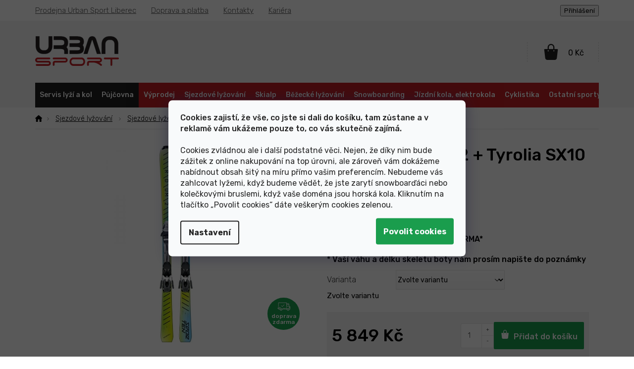

--- FILE ---
content_type: text/html; charset=utf-8
request_url: https://www.urban-sport.cz/sjezdove-lyze-5/sporten-iridium-2-set-17-18/
body_size: 45795
content:
<!doctype html><html lang="cs" dir="ltr" class="header-background-light external-fonts-loaded"><head><meta charset="utf-8" /><meta name="viewport" content="width=device-width,initial-scale=1" /><title>Urban Sport Liberec | Elektokola  | Horská kola</title><link rel="preconnect" href="https://cdn.myshoptet.com" /><link rel="dns-prefetch" href="https://cdn.myshoptet.com" /><link rel="preload" href="https://cdn.myshoptet.com/prj/dist/master/cms/libs/jquery/jquery-1.11.3.min.js" as="script" /><link href="https://cdn.myshoptet.com/prj/dist/master/cms/templates/frontend_templates/shared/css/font-face/source-sans-3.css" rel="stylesheet"><link href="https://cdn.myshoptet.com/prj/dist/master/cms/templates/frontend_templates/shared/css/font-face/exo-2.css" rel="stylesheet"><link href="https://cdn.myshoptet.com/prj/dist/master/shop/dist/font-shoptet-11.css.62c94c7785ff2cea73b2.css" rel="stylesheet"><script>
dataLayer = [];
dataLayer.push({'shoptet' : {
    "pageId": 694,
    "pageType": "productDetail",
    "currency": "CZK",
    "currencyInfo": {
        "decimalSeparator": ",",
        "exchangeRate": 1,
        "priceDecimalPlaces": 0,
        "symbol": "K\u010d",
        "symbolLeft": 0,
        "thousandSeparator": " "
    },
    "language": "cs",
    "projectId": 206446,
    "product": {
        "id": 23020,
        "guid": "f48e0442-26a9-11e8-8216-002590dad85e",
        "hasVariants": true,
        "codes": [
            {
                "code": "SPORTENKOMB-17454244-142"
            },
            {
                "code": "SPORTENKOMB-17454244-150"
            },
            {
                "code": "SPORTENKOMB-17454244-158"
            },
            {
                "code": "SPORTENKOMB-17454244-166"
            }
        ],
        "name": "Sporten Iridium 2 + Tyrolia SX10 17\/18",
        "appendix": "",
        "weight": 0,
        "manufacturer": "Spine",
        "manufacturerGuid": "1EF5332A60C3647A9E43DA0BA3DED3EE",
        "currentCategory": "Sjezdov\u00e9 ly\u017eov\u00e1n\u00ed | Sjezdov\u00e9 ly\u017ee",
        "currentCategoryGuid": "a8e7ba83-6cce-11e9-a065-0cc47a6c92bc",
        "defaultCategory": "Sjezdov\u00e9 ly\u017eov\u00e1n\u00ed | Sjezdov\u00e9 ly\u017ee",
        "defaultCategoryGuid": "a8e7ba83-6cce-11e9-a065-0cc47a6c92bc",
        "currency": "CZK",
        "priceWithVat": 5849
    },
    "stocks": [
        {
            "id": "ext",
            "title": "Sklad",
            "isDeliveryPoint": 0,
            "visibleOnEshop": 1
        }
    ],
    "cartInfo": {
        "id": null,
        "freeShipping": false,
        "freeShippingFrom": 2999,
        "leftToFreeGift": {
            "formattedPrice": "0 K\u010d",
            "priceLeft": 0
        },
        "freeGift": false,
        "leftToFreeShipping": {
            "priceLeft": 2999,
            "dependOnRegion": 0,
            "formattedPrice": "2 999 K\u010d"
        },
        "discountCoupon": [],
        "getNoBillingShippingPrice": {
            "withoutVat": 0,
            "vat": 0,
            "withVat": 0
        },
        "cartItems": [],
        "taxMode": "ORDINARY"
    },
    "cart": [],
    "customer": {
        "priceRatio": 1,
        "priceListId": 1,
        "groupId": null,
        "registered": false,
        "mainAccount": false
    }
}});
dataLayer.push({'cookie_consent' : {
    "marketing": "denied",
    "analytics": "denied"
}});
document.addEventListener('DOMContentLoaded', function() {
    shoptet.consent.onAccept(function(agreements) {
        if (agreements.length == 0) {
            return;
        }
        dataLayer.push({
            'cookie_consent' : {
                'marketing' : (agreements.includes(shoptet.config.cookiesConsentOptPersonalisation)
                    ? 'granted' : 'denied'),
                'analytics': (agreements.includes(shoptet.config.cookiesConsentOptAnalytics)
                    ? 'granted' : 'denied')
            },
            'event': 'cookie_consent'
        });
    });
});
</script>

<!-- Google Tag Manager -->
<script>(function(w,d,s,l,i){w[l]=w[l]||[];w[l].push({'gtm.start':
new Date().getTime(),event:'gtm.js'});var f=d.getElementsByTagName(s)[0],
j=d.createElement(s),dl=l!='dataLayer'?'&l='+l:'';j.async=true;j.src=
'https://www.googletagmanager.com/gtm.js?id='+i+dl;f.parentNode.insertBefore(j,f);
})(window,document,'script','dataLayer','GTM-NVGL23R');</script>
<!-- End Google Tag Manager -->

<meta property="og:type" content="website"><meta property="og:site_name" content="urban-sport.cz"><meta property="og:url" content="https://www.urban-sport.cz/sjezdove-lyze-5/sporten-iridium-2-set-17-18/"><meta property="og:title" content="Urban Sport Liberec | Elektokola  | Horská kola"><meta name="author" content="Urban Sport"><meta name="web_author" content="Shoptet.cz"><meta name="dcterms.rightsHolder" content="www.urban-sport.cz"><meta name="robots" content="index,follow"><meta property="og:image" content="https://cdn.myshoptet.com/usr/www.urban-sport.cz/user/shop/big/23020-1_sporten-iridium-2-tyrolia-sx10-17-18--velikost-142.jpg?6854d3dc"><meta property="og:description" content="Elektrokola · Horská kola · Cykloservis · Cyklistické dresy · In-line brusle · Lyže · Běžky · Snowboardy · Skiservis"><meta name="description" content="Elektrokola · Horská kola · Cykloservis · Cyklistické dresy · In-line brusle · Lyže · Běžky · Snowboardy · Skiservis"><meta name="google-site-verification" content="NsRq6IuNQKAxNGxUgJjlbvsxtEIk4qbZn9ghDyehU_c"><meta property="product:price:amount" content="5849"><meta property="product:price:currency" content="CZK"><style>:root {--color-primary: #000000;--color-primary-h: 0;--color-primary-s: 0%;--color-primary-l: 0%;--color-primary-hover: #000000;--color-primary-hover-h: 0;--color-primary-hover-s: 0%;--color-primary-hover-l: 0%;--color-secondary: #000000;--color-secondary-h: 0;--color-secondary-s: 0%;--color-secondary-l: 0%;--color-secondary-hover: #000000;--color-secondary-hover-h: 0;--color-secondary-hover-s: 0%;--color-secondary-hover-l: 0%;--color-tertiary: #000000;--color-tertiary-h: 0;--color-tertiary-s: 0%;--color-tertiary-l: 0%;--color-tertiary-hover: #000000;--color-tertiary-hover-h: 0;--color-tertiary-hover-s: 0%;--color-tertiary-hover-l: 0%;--color-header-background: #ffffff;--template-font: "Source Sans 3";--template-headings-font: "Exo 2";--header-background-url: none;--cookies-notice-background: #F8FAFB;--cookies-notice-color: #252525;--cookies-notice-button-hover: #27263f;--cookies-notice-link-hover: #3b3a5f;--templates-update-management-preview-mode-content: "Náhled aktualizací šablony je aktivní pro váš prohlížeč."}</style>
    
    <link href="https://cdn.myshoptet.com/prj/dist/master/shop/dist/main-11.less.fcb4a42d7bd8a71b7ee2.css" rel="stylesheet" />
        
    <script>var shoptet = shoptet || {};</script>
    <script src="https://cdn.myshoptet.com/prj/dist/master/shop/dist/main-3g-header.js.05f199e7fd2450312de2.js"></script>
<!-- User include --><!-- api 498(150) html code header -->
<script async src="https://scripts.luigisbox.tech/LBX-102800.js"></script><meta name="luigisbox-tracker-id" content="92845-102800,cs"/><script type="text/javascript">const isPlpEnabled = sessionStorage.getItem('lbPlpEnabled') === 'true';if (isPlpEnabled) {const style = document.createElement("style");style.type = "text/css";style.id = "lb-plp-style";style.textContent = `body.type-category #content-wrapper,body.type-search #content-wrapper,body.type-category #content,body.type-search #content,body.type-category #content-in,body.type-search #content-in,body.type-category #main-in,body.type-search #main-in {min-height: 100vh;}body.type-category #content-wrapper > *,body.type-search #content-wrapper > *,body.type-category #content > *,body.type-search #content > *,body.type-category #content-in > *,body.type-search #content-in > *,body.type-category #main-in > *,body.type-search #main-in > * {display: none;}`;document.head.appendChild(style);}</script>
<!-- api 709(355) html code header -->
<script>
  const PWJS = {};
</script>

<script src=https://app.productwidgets.cz/pwjs.js></script>



<!-- api 473(125) html code header -->

                <style>
                    #order-billing-methods .radio-wrapper[data-guid="42c3f389-479c-11f0-bc6a-7e5737a80901"]:not(.cgapplepay), #order-billing-methods .radio-wrapper[data-guid="42ceee0a-479c-11f0-bc6a-7e5737a80901"]:not(.cggooglepay), #order-billing-methods .radio-wrapper[data-guid="4402470d-479c-11f0-bc6a-7e5737a80901"]:not(.cgapplepay), #order-billing-methods .radio-wrapper[data-guid="440c6f59-479c-11f0-bc6a-7e5737a80901"]:not(.cggooglepay) {
                        display: none;
                    }
                </style>
                <script type="text/javascript">
                    document.addEventListener('DOMContentLoaded', function() {
                        if (getShoptetDataLayer('pageType') === 'billingAndShipping') {
                            
                try {
                    if (window.ApplePaySession && window.ApplePaySession.canMakePayments()) {
                        
                        if (document.querySelector('#order-billing-methods .radio-wrapper[data-guid="42c3f389-479c-11f0-bc6a-7e5737a80901"]')) {
                            document.querySelector('#order-billing-methods .radio-wrapper[data-guid="42c3f389-479c-11f0-bc6a-7e5737a80901"]').classList.add('cgapplepay');
                        }
                        

                        if (document.querySelector('#order-billing-methods .radio-wrapper[data-guid="4402470d-479c-11f0-bc6a-7e5737a80901"]')) {
                            document.querySelector('#order-billing-methods .radio-wrapper[data-guid="4402470d-479c-11f0-bc6a-7e5737a80901"]').classList.add('cgapplepay');
                        }
                        
                    }
                } catch (err) {} 
            
                            
                const cgBaseCardPaymentMethod = {
                        type: 'CARD',
                        parameters: {
                            allowedAuthMethods: ["PAN_ONLY", "CRYPTOGRAM_3DS"],
                            allowedCardNetworks: [/*"AMEX", "DISCOVER", "INTERAC", "JCB",*/ "MASTERCARD", "VISA"]
                        }
                };
                
                function cgLoadScript(src, callback)
                {
                    var s,
                        r,
                        t;
                    r = false;
                    s = document.createElement('script');
                    s.type = 'text/javascript';
                    s.src = src;
                    s.onload = s.onreadystatechange = function() {
                        if ( !r && (!this.readyState || this.readyState == 'complete') )
                        {
                            r = true;
                            callback();
                        }
                    };
                    t = document.getElementsByTagName('script')[0];
                    t.parentNode.insertBefore(s, t);
                } 
                
                function cgGetGoogleIsReadyToPayRequest() {
                    return Object.assign(
                        {},
                        {
                            apiVersion: 2,
                            apiVersionMinor: 0
                        },
                        {
                            allowedPaymentMethods: [cgBaseCardPaymentMethod]
                        }
                    );
                }

                function onCgGooglePayLoaded() {
                    let paymentsClient = new google.payments.api.PaymentsClient({environment: 'PRODUCTION'});
                    paymentsClient.isReadyToPay(cgGetGoogleIsReadyToPayRequest()).then(function(response) {
                        if (response.result) {
                            
                        if (document.querySelector('#order-billing-methods .radio-wrapper[data-guid="42ceee0a-479c-11f0-bc6a-7e5737a80901"]')) {
                            document.querySelector('#order-billing-methods .radio-wrapper[data-guid="42ceee0a-479c-11f0-bc6a-7e5737a80901"]').classList.add('cggooglepay');
                        }
                        

                        if (document.querySelector('#order-billing-methods .radio-wrapper[data-guid="440c6f59-479c-11f0-bc6a-7e5737a80901"]')) {
                            document.querySelector('#order-billing-methods .radio-wrapper[data-guid="440c6f59-479c-11f0-bc6a-7e5737a80901"]').classList.add('cggooglepay');
                        }
                        	 	 	 	 	 
                        }
                    })
                    .catch(function(err) {});
                }
                
                cgLoadScript('https://pay.google.com/gp/p/js/pay.js', onCgGooglePayLoaded);
            
                        }
                    });
                </script> 
                
<!-- service 1531(1141) html code header -->
<link rel="stylesheet" type="text/css" href="https://services.cofidis.cz/webeshop-calculator/assets/static/cofidis-pay-ei.css"/>
<!-- service 1655(1240) html code header -->
<link rel="stylesheet" href="https://cdn.myshoptet.com/usr/galacticheadquarters.myshoptet.com/user/documents/warnings/shop.css?v=16" />
<!-- service 423(77) html code header -->
<script type="text/javascript" src="https://postback.affiliateport.eu/track.js"></script>
<script>
    function getCookie(name) {
        const value = `; ${document.cookie}`;
        const parts = value.split(`; ${name}=`);
        if (parts.length === 2) return parts.pop().split(';').shift();
    }

    const interval = setInterval(() => {
        if (document.cookie.indexOf('CookiesConsent=') !== - 1) {
            //ex.: {"consent":"analytics,personalisation","cookieId":"7hq2hmetk5kn82nkc9srfme7dio7288c"}
            let cookies_consent = getCookie('CookiesConsent').split("\n").map(JSON.parse)[0]
            let consent_attr = cookies_consent?.consent ?? ''

            if (consent_attr.includes('analytics')) {
                _AP_tracker.init()
                clearInterval(interval);
            }
        }
    }, 100)
</script>
<!-- project html code header -->

    
    
<script async charset="utf-8" src="//app.notifikuj.cz/js/notifikuj.min.js?id=f864a354-5b69-4ae7-b06d-9efeca987519"></script>

<link rel="preconnect" href="https://fonts.googleapis.com">
<link rel="preconnect" href="https://fonts.gstatic.com" crossorigin>
<link href="https://fonts.googleapis.com/css2?family=Rubik:ital,wght@0,300;0,400;0,500;0,700;1,300&display=swap" rel="stylesheet">
<link rel="stylesheet" type="text/css" href="/user/documents/font/flaticon.css?1">
<link rel="stylesheet" type="text/css" href="/user/documents/style.css?v=1.21111">

<style type="text/css">
#productsAlternative, .products-related-header, .products-related, .browse-p{display:none!important}
.overflowtable{max-width:100%;overflow-x:auto;}
.client-center-box ul{display:none;}
.skryjtlacitko form>a{display:none!important}
.header-mobile div a:nth-child(1) {border-right:1px solid #1f1f1f;}
.in-index .flags.flags-extra .flag.flag-discount::before{display:none;}
nav#navigation .navigation-in>ul>li.menu-item-7106{background-color:#000;}

.top-navigation-bar .container>div.heureka-banner-top, .header-top>div.search{display:none;}

/*filtrace u kol*/
.filter-cyklistika .filter-sections #category-filter-hover{display:flex;flex-direction:column;}
.filter-cyklistika #manufacturer-filter{order:-1001;}
.filter-cyklistika .typ{order:-1000;}
.filter-cyklistika .barva{order:-999;}
.filter-cyklistika .velikost{order:-998;}
.filter-cyklistika .prumerkol{order:-997;}
.filter-cyklistika .vidlice{order:-996;}
.filter-cyklistika .zdvihvidlice{order:-995;}
.filter-cyklistika .modelovyrok{order:-994;}
.filter-cyklistika .materialramu{order:-993;}
.filter-cyklistika .brzdy{order:-992;}
.filter-cyklistika .prevody{order:-991;}
.filter-cyklistika .ulozenimotoru{order:-990;}
.filter-cyklistika .znackamotoru{order:-989;}
.filter-cyklistika .tocivymoment{order:-987;}
.filter-cyklistika .kapacitabaterie{order:-986;}

/*změna pořadí filtrtů - */
/*.sezona{order:-20;}*/
/*vypne zobrazení jednotlivých filtrů (důležité kvůli SEO)*/
.vyrobce{display:none;}
.znacky{order:-99;}
.typ{order:-98;}
.barva{order:-97;}
.velikost{order:-96;}
.prumerkol{order:-95;}
.vidlice{order:-94;}
.zdvihvidlice{order:-93;}
.modelovyrok{order:-92;}
.materialramu{order:-91;}
.brzdy{order:-90;}
.prevody{order:-89;}
</style>

<style>
nav#navigation .navigation-in>ul>li.menu-item-external-51>a:hover, nav#navigation .navigation-in>ul>li.menu-item-external-54>a:hover{color:#fff;background-color:#000;}
nav#navigation .navigation-in>ul>li.menu-item-external-51>a:hover::before, nav#navigation .navigation-in>ul>li.menu-item-external-54>a:hover::before{display:none;}
nav#navigation .navigation-in>ul>li.menu-item-external-51, nav#navigation .navigation-in>ul>li.menu-item-external-54{background-color: #1f1f1f;}
nav#navigation .navigation-in>ul>li.menu-item-external-51{border-right: 1px solid #1f1f1f;}
.login-form-group.form-group a.btn.btn-secondary::before {content: "přihlásit";}
.in-krok-2 .co-contact-information label[for="login"]::after {content: "Mám uživatelský účet a chci se ";}
.newsletter-header h4 span::after{content:"Přihlašte se a neunikne vám žádná novinka a slevová akce. ";}
.newsletter-header h4 span::before{content:"Odběr newsletteru";}
footer#footer .custom-footer>div .contact-box ul li span.tel::after{content:"E-shop";}
footer#footer .custom-footer>div .contact-box ul li span.cellphone::after{content:"Prodejna"}

@media(max-width:767px){
.mobile .welcome>p{display:none;}
.radio-wrapper .show-tooltip{display:none;}
nav#navigation .navigation-in>ul>li.menu-item-external-51, nav#navigation .navigation-in>ul>li.menu-item-external-54{display:none!important;}
}
.row.banners-row .col-sm-4 .next-to-carousel-banners .banner-wrapper:nth-child(-n+4) img{width:100%;}
.filter-sections .filter-section.filter-section-boolean{display:initial;}
.mobile .row.banners-row .col-sm-4 .next-to-carousel-banners .banner-wrapper:nth-child(-n+4) img{width:auto;position:initial;min-height:auto;}
.ean{margin-bottom:5px;}
.footer-bottom .center{flex:auto;order:19;}
.footer-bottom .container{align-items:center;}
.footer-bottom .container #signature{order:20;}
.footer-bottom .center img{max-width:300px;}
@media(max-width:767px){
.footer-bottom .center{margin:0 0 19px 0;}
}
</style>


<!-- Hotjar Tracking Code for https://www.urban-sport.shop -->
<script>
    (function(h,o,t,j,a,r){
        h.hj=h.hj||function(){(h.hj.q=h.hj.q||[]).push(arguments)};
        h._hjSettings={hjid:1148249,hjsv:6};
        a=o.getElementsByTagName('head')[0];
        r=o.createElement('script');r.async=1;
        r.src=t+h._hjSettings.hjid+j+h._hjSettings.hjsv;
        a.appendChild(r);
    })(window,document,'https://static.hotjar.com/c/hotjar-','.js?sv=');
</script>
<!-- Sledovací kód affil-->
<script type="text/javascript" async src="//s.retargeted.co/1/LYWzGn.js"></script>
<!-- /User include --><link rel="shortcut icon" href="/favicon.ico" type="image/x-icon" /><link rel="canonical" href="https://www.urban-sport.cz/sjezdove-lyze-5/sporten-iridium-2-set-17-18/" /><script>!function(){var t={9196:function(){!function(){var t=/\[object (Boolean|Number|String|Function|Array|Date|RegExp)\]/;function r(r){return null==r?String(r):(r=t.exec(Object.prototype.toString.call(Object(r))))?r[1].toLowerCase():"object"}function n(t,r){return Object.prototype.hasOwnProperty.call(Object(t),r)}function e(t){if(!t||"object"!=r(t)||t.nodeType||t==t.window)return!1;try{if(t.constructor&&!n(t,"constructor")&&!n(t.constructor.prototype,"isPrototypeOf"))return!1}catch(t){return!1}for(var e in t);return void 0===e||n(t,e)}function o(t,r,n){this.b=t,this.f=r||function(){},this.d=!1,this.a={},this.c=[],this.e=function(t){return{set:function(r,n){u(c(r,n),t.a)},get:function(r){return t.get(r)}}}(this),i(this,t,!n);var e=t.push,o=this;t.push=function(){var r=[].slice.call(arguments,0),n=e.apply(t,r);return i(o,r),n}}function i(t,n,o){for(t.c.push.apply(t.c,n);!1===t.d&&0<t.c.length;){if("array"==r(n=t.c.shift()))t:{var i=n,a=t.a;if("string"==r(i[0])){for(var f=i[0].split("."),s=f.pop(),p=(i=i.slice(1),0);p<f.length;p++){if(void 0===a[f[p]])break t;a=a[f[p]]}try{a[s].apply(a,i)}catch(t){}}}else if("function"==typeof n)try{n.call(t.e)}catch(t){}else{if(!e(n))continue;for(var l in n)u(c(l,n[l]),t.a)}o||(t.d=!0,t.f(t.a,n),t.d=!1)}}function c(t,r){for(var n={},e=n,o=t.split("."),i=0;i<o.length-1;i++)e=e[o[i]]={};return e[o[o.length-1]]=r,n}function u(t,o){for(var i in t)if(n(t,i)){var c=t[i];"array"==r(c)?("array"==r(o[i])||(o[i]=[]),u(c,o[i])):e(c)?(e(o[i])||(o[i]={}),u(c,o[i])):o[i]=c}}window.DataLayerHelper=o,o.prototype.get=function(t){var r=this.a;t=t.split(".");for(var n=0;n<t.length;n++){if(void 0===r[t[n]])return;r=r[t[n]]}return r},o.prototype.flatten=function(){this.b.splice(0,this.b.length),this.b[0]={},u(this.a,this.b[0])}}()}},r={};function n(e){var o=r[e];if(void 0!==o)return o.exports;var i=r[e]={exports:{}};return t[e](i,i.exports,n),i.exports}n.n=function(t){var r=t&&t.__esModule?function(){return t.default}:function(){return t};return n.d(r,{a:r}),r},n.d=function(t,r){for(var e in r)n.o(r,e)&&!n.o(t,e)&&Object.defineProperty(t,e,{enumerable:!0,get:r[e]})},n.o=function(t,r){return Object.prototype.hasOwnProperty.call(t,r)},function(){"use strict";n(9196)}()}();</script>    <!-- Global site tag (gtag.js) - Google Analytics -->
    <script async src="https://www.googletagmanager.com/gtag/js?id=G-T2BHRXQECC"></script>
    <script>
        
        window.dataLayer = window.dataLayer || [];
        function gtag(){dataLayer.push(arguments);}
        

                    console.debug('default consent data');

            gtag('consent', 'default', {"ad_storage":"denied","analytics_storage":"denied","ad_user_data":"denied","ad_personalization":"denied","wait_for_update":500});
            dataLayer.push({
                'event': 'default_consent'
            });
        
        gtag('js', new Date());

        
                gtag('config', 'G-T2BHRXQECC', {"groups":"GA4","send_page_view":false,"content_group":"productDetail","currency":"CZK","page_language":"cs"});
        
                gtag('config', 'AW-955831817', {"allow_enhanced_conversions":true});
        
        
        
        
        
                    gtag('event', 'page_view', {"send_to":"GA4","page_language":"cs","content_group":"productDetail","currency":"CZK"});
        
                gtag('set', 'currency', 'CZK');

        gtag('event', 'view_item', {
            "send_to": "UA",
            "items": [
                {
                    "id": "SPORTENKOMB-17454244-142",
                    "name": "Sporten Iridium 2 + Tyrolia SX10 17\/18",
                    "category": "Sjezdov\u00e9 ly\u017eov\u00e1n\u00ed \/ Sjezdov\u00e9 ly\u017ee",
                                        "brand": "Spine",
                                                            "variant": "Velikost: 142",
                                        "price": 4834
                }
            ]
        });
        
        
        
        
        
                    gtag('event', 'view_item', {"send_to":"GA4","page_language":"cs","content_group":"productDetail","value":4834,"currency":"CZK","items":[{"item_id":"SPORTENKOMB-17454244-142","item_name":"Sporten Iridium 2 + Tyrolia SX10 17\/18","item_brand":"Spine","item_category":"Sjezdov\u00e9 ly\u017eov\u00e1n\u00ed","item_category2":"Sjezdov\u00e9 ly\u017ee","item_variant":"SPORTENKOMB-17454244-142~Velikost: 142","price":4834,"quantity":1,"index":0}]});
        
        
        
        
        
        
        
        document.addEventListener('DOMContentLoaded', function() {
            if (typeof shoptet.tracking !== 'undefined') {
                for (var id in shoptet.tracking.bannersList) {
                    gtag('event', 'view_promotion', {
                        "send_to": "UA",
                        "promotions": [
                            {
                                "id": shoptet.tracking.bannersList[id].id,
                                "name": shoptet.tracking.bannersList[id].name,
                                "position": shoptet.tracking.bannersList[id].position
                            }
                        ]
                    });
                }
            }

            shoptet.consent.onAccept(function(agreements) {
                if (agreements.length !== 0) {
                    console.debug('gtag consent accept');
                    var gtagConsentPayload =  {
                        'ad_storage': agreements.includes(shoptet.config.cookiesConsentOptPersonalisation)
                            ? 'granted' : 'denied',
                        'analytics_storage': agreements.includes(shoptet.config.cookiesConsentOptAnalytics)
                            ? 'granted' : 'denied',
                                                                                                'ad_user_data': agreements.includes(shoptet.config.cookiesConsentOptPersonalisation)
                            ? 'granted' : 'denied',
                        'ad_personalization': agreements.includes(shoptet.config.cookiesConsentOptPersonalisation)
                            ? 'granted' : 'denied',
                        };
                    console.debug('update consent data', gtagConsentPayload);
                    gtag('consent', 'update', gtagConsentPayload);
                    dataLayer.push(
                        { 'event': 'update_consent' }
                    );
                }
            });
        });
    </script>
<!-- Start Srovname.cz Pixel -->
<script type="text/plain" data-cookiecategory="analytics">
    !(function (e, n, t, a, s, o, r) {
        e[a] ||
        (((s = e[a] = function () {
            s.process ? s.process.apply(s, arguments) : s.queue.push(arguments);
        }).queue = []),
            ((o = n.createElement(t)).async = 1),
            (o.src = "https://tracking.srovname.cz/srovnamepixel.js"),
            (o.dataset.srv9 = "1"),
            (r = n.getElementsByTagName(t)[0]).parentNode.insertBefore(o, r));
    })(window, document, "script", "srovname");
    srovname("init", "caebf80d48175e878aed710990c9e9ca");
</script>
<!-- End Srovname.cz Pixel -->
<script>
    (function(t, r, a, c, k, i, n, g) { t['ROIDataObject'] = k;
    t[k]=t[k]||function(){ (t[k].q=t[k].q||[]).push(arguments) },t[k].c=i;n=r.createElement(a),
    g=r.getElementsByTagName(a)[0];n.async=1;n.src=c;g.parentNode.insertBefore(n,g)
    })(window, document, 'script', '//www.heureka.cz/ocm/sdk.js?source=shoptet&version=2&page=product_detail', 'heureka', 'cz');

    heureka('set_user_consent', 0);
</script>
</head><body class="desktop id-694 in-sjezdove-lyze-5 template-11 type-product type-detail one-column-body columns-4 ums_forms_redesign--off ums_a11y_category_page--on ums_discussion_rating_forms--off ums_flags_display_unification--on ums_a11y_login--on mobile-header-version-0"><noscript>
    <style>
        #header {
            padding-top: 0;
            position: relative !important;
            top: 0;
        }
        .header-navigation {
            position: relative !important;
        }
        .overall-wrapper {
            margin: 0 !important;
        }
        body:not(.ready) {
            visibility: visible !important;
        }
    </style>
    <div class="no-javascript">
        <div class="no-javascript__title">Musíte změnit nastavení vašeho prohlížeče</div>
        <div class="no-javascript__text">Podívejte se na: <a href="https://www.google.com/support/bin/answer.py?answer=23852">Jak povolit JavaScript ve vašem prohlížeči</a>.</div>
        <div class="no-javascript__text">Pokud používáte software na blokování reklam, může být nutné povolit JavaScript z této stránky.</div>
        <div class="no-javascript__text">Děkujeme.</div>
    </div>
</noscript>

        <div id="fb-root"></div>
        <script>
            window.fbAsyncInit = function() {
                FB.init({
//                    appId            : 'your-app-id',
                    autoLogAppEvents : true,
                    xfbml            : true,
                    version          : 'v19.0'
                });
            };
        </script>
        <script async defer crossorigin="anonymous" src="https://connect.facebook.net/cs_CZ/sdk.js"></script>
<!-- Google Tag Manager (noscript) -->
<noscript><iframe src="https://www.googletagmanager.com/ns.html?id=GTM-NVGL23R"
height="0" width="0" style="display:none;visibility:hidden"></iframe></noscript>
<!-- End Google Tag Manager (noscript) -->

    <div class="siteCookies siteCookies--center siteCookies--light js-siteCookies" role="dialog" data-testid="cookiesPopup" data-nosnippet>
        <div class="siteCookies__form">
            <div class="siteCookies__content">
                <div class="siteCookies__text">
                    <span><strong>Cookies zajistí, že vše, co jste si dali do košíku, tam zůstane a v reklamě vám ukážeme pouze to, co vás skutečně zajímá.</strong><br /><br /></span><span class="c-mrkdwn__br" data-stringify-type="paragraph-break"></span><span>Cookies zvládnou ale i další podstatné věci. Nejen, že díky nim bude zážitek z online nakupování na top úrovni, ale zároveň vám dokážeme nabídnout obsah šitý na míru přímo vašim preferencím. Nebudeme vás zahlcovat lyžemi, když budeme vědět, že jste zarytí snowboarďáci nebo kolečkovými bruslemi, když vaše doména jsou horská kola. Kliknutím na tlačítko „Povolit cookies“ dáte veškerým cookies zelenou</span>.
                </div>
                <p class="siteCookies__links">
                    <button class="siteCookies__link js-cookies-settings" aria-label="Nastavení cookies" data-testid="cookiesSettings">Nastavení</button>
                </p>
            </div>
            <div class="siteCookies__buttonWrap">
                                <button class="siteCookies__button js-cookiesConsentSubmit" value="all" aria-label="Přijmout cookies" data-testid="buttonCookiesAccept">Souhlasím</button>
            </div>
        </div>
        <script>
            document.addEventListener("DOMContentLoaded", () => {
                const siteCookies = document.querySelector('.js-siteCookies');
                document.addEventListener("scroll", shoptet.common.throttle(() => {
                    const st = document.documentElement.scrollTop;
                    if (st > 1) {
                        siteCookies.classList.add('siteCookies--scrolled');
                    } else {
                        siteCookies.classList.remove('siteCookies--scrolled');
                    }
                }, 100));
            });
        </script>
    </div>
<a href="#content" class="skip-link sr-only">Přejít na obsah</a><div class="overall-wrapper"><div class="user-action"><div class="container">
    <div class="user-action-in">
                    <div id="login" class="user-action-login popup-widget login-widget" role="dialog" aria-labelledby="loginHeading">
        <div class="popup-widget-inner">
                            <h2 id="loginHeading">Přihlášení k vašemu účtu</h2><div id="customerLogin"><form action="/action/Customer/Login/" method="post" id="formLoginIncluded" class="csrf-enabled formLogin" data-testid="formLogin"><input type="hidden" name="referer" value="" /><div class="form-group"><div class="input-wrapper email js-validated-element-wrapper no-label"><input type="email" name="email" class="form-control" autofocus placeholder="E-mailová adresa (např. jan@novak.cz)" data-testid="inputEmail" autocomplete="email" required /></div></div><div class="form-group"><div class="input-wrapper password js-validated-element-wrapper no-label"><input type="password" name="password" class="form-control" placeholder="Heslo" data-testid="inputPassword" autocomplete="current-password" required /><span class="no-display">Nemůžete vyplnit toto pole</span><input type="text" name="surname" value="" class="no-display" /></div></div><div class="form-group"><div class="login-wrapper"><button type="submit" class="btn btn-secondary btn-text btn-login" data-testid="buttonSubmit">Přihlásit se</button><div class="password-helper"><a href="/registrace/" data-testid="signup" rel="nofollow">Nová registrace</a><a href="/klient/zapomenute-heslo/" rel="nofollow">Zapomenuté heslo</a></div></div></div></form>
</div>                    </div>
    </div>

                            <div id="cart-widget" class="user-action-cart popup-widget cart-widget loader-wrapper" data-testid="popupCartWidget" role="dialog" aria-hidden="true">
    <div class="popup-widget-inner cart-widget-inner place-cart-here">
        <div class="loader-overlay">
            <div class="loader"></div>
        </div>
    </div>

    <div class="cart-widget-button">
        <a href="/kosik/" class="btn btn-conversion" id="continue-order-button" rel="nofollow" data-testid="buttonNextStep">Pokračovat do košíku</a>
    </div>
</div>
            </div>
</div>
</div><div class="top-navigation-bar" data-testid="topNavigationBar">

    <div class="container">

        <div class="top-navigation-contacts">
            <strong>Zákaznická podpora:</strong><a href="tel:+420777787374" class="project-phone" aria-label="Zavolat na +420777787374" data-testid="contactboxPhone"><span>+420 777 787 374</span></a><a href="mailto:obchod@urban-sport.cz" class="project-email" data-testid="contactboxEmail"><span>obchod@urban-sport.cz</span></a>        </div>

                            <div class="top-navigation-menu">
                <div class="top-navigation-menu-trigger"></div>
                <ul class="top-navigation-bar-menu">
                                            <li class="top-navigation-menu-item-11350">
                            <a href="/prodejna-liberec/">Prodejna Urban Sport Liberec</a>
                        </li>
                                            <li class="top-navigation-menu-item-27">
                            <a href="/doprava-a-platba/">Doprava a platba</a>
                        </li>
                                            <li class="top-navigation-menu-item-11356">
                            <a href="/kontakty-3/">Kontakty</a>
                        </li>
                                            <li class="top-navigation-menu-item-11055">
                            <a href="/kariera/">Kariéra</a>
                        </li>
                                    </ul>
                <ul class="top-navigation-bar-menu-helper"></ul>
            </div>
        
        <div class="top-navigation-tools top-navigation-tools--language">
            <div class="responsive-tools">
                <a href="#" class="toggle-window" data-target="search" aria-label="Hledat" data-testid="linkSearchIcon"></a>
                                                            <a href="#" class="toggle-window" data-target="login"></a>
                                                    <a href="#" class="toggle-window" data-target="navigation" aria-label="Menu" data-testid="hamburgerMenu"></a>
            </div>
                        <button class="top-nav-button top-nav-button-login toggle-window" type="button" data-target="login" aria-haspopup="dialog" aria-controls="login" aria-expanded="false" data-testid="signin"><span>Přihlášení</span></button>        </div>

    </div>

</div>
<header id="header"><div class="container navigation-wrapper">
    <div class="header-top">
        <div class="site-name-wrapper">
            <div class="site-name"><a href="/" data-testid="linkWebsiteLogo"><img src="https://cdn.myshoptet.com/usr/www.urban-sport.cz/user/logos/logo.png" alt="Urban Sport" fetchpriority="low" /></a></div>        </div>
        <div class="search" itemscope itemtype="https://schema.org/WebSite">
            <meta itemprop="headline" content="Sjezdové lyže"/><meta itemprop="url" content="https://www.urban-sport.cz"/><meta itemprop="text" content="Elektrokola · Horská kola · Cykloservis · Cyklistické dresy · In-line brusle · Lyže · Běžky · Snowboardy · Skiservis"/>            <form action="/action/ProductSearch/prepareString/" method="post"
    id="formSearchForm" class="search-form compact-form js-search-main"
    itemprop="potentialAction" itemscope itemtype="https://schema.org/SearchAction" data-testid="searchForm">
    <fieldset>
        <meta itemprop="target"
            content="https://www.urban-sport.cz/vyhledavani/?string={string}"/>
        <input type="hidden" name="language" value="cs"/>
        
            
<input
    type="search"
    name="string"
        class="query-input form-control search-input js-search-input"
    placeholder="Napište, co hledáte"
    autocomplete="off"
    required
    itemprop="query-input"
    aria-label="Vyhledávání"
    data-testid="searchInput"
>
            <button type="submit" class="btn btn-default" data-testid="searchBtn">Hledat</button>
        
    </fieldset>
</form>
        </div>
        <div class="navigation-buttons">
                
    <a href="/kosik/" class="btn btn-icon toggle-window cart-count" data-target="cart" data-hover="true" data-redirect="true" data-testid="headerCart" rel="nofollow" aria-haspopup="dialog" aria-expanded="false" aria-controls="cart-widget">
        
                <span class="sr-only">Nákupní košík</span>
        
            <span class="cart-price visible-lg-inline-block" data-testid="headerCartPrice">
                                    Prázdný košík                            </span>
        
    
            </a>
        </div>
    </div>
    <nav id="navigation" aria-label="Hlavní menu" data-collapsible="true"><div class="navigation-in menu"><ul class="menu-level-1" role="menubar" data-testid="headerMenuItems"><li class="menu-item-external-54" role="none"><a href="/servis/" data-testid="headerMenuItem" role="menuitem" aria-expanded="false"><b>Servis lyží a kol</b></a></li>
<li class="menu-item-external-51" role="none"><a href="/pujcovna/" data-testid="headerMenuItem" role="menuitem" aria-expanded="false"><b>Půjčovna</b></a></li>
<li class="menu-item-11187 ext" role="none"><a href="/vyprodej/" data-testid="headerMenuItem" role="menuitem" aria-haspopup="true" aria-expanded="false"><b>Výprodej</b><span class="submenu-arrow"></span></a><ul class="menu-level-2" aria-label="Výprodej" tabindex="-1" role="menu"><li class="menu-item-11196 has-third-level" role="none"><a href="/sjezdove-lyzovani-6/" class="menu-image" data-testid="headerMenuItem" tabindex="-1" aria-hidden="true"><img src="data:image/svg+xml,%3Csvg%20width%3D%22140%22%20height%3D%22100%22%20xmlns%3D%22http%3A%2F%2Fwww.w3.org%2F2000%2Fsvg%22%3E%3C%2Fsvg%3E" alt="" aria-hidden="true" width="140" height="100"  data-src="https://cdn.myshoptet.com/usr/www.urban-sport.cz/user/categories/thumb/sleva-4.png" fetchpriority="low" /></a><div><a href="/sjezdove-lyzovani-6/" data-testid="headerMenuItem" role="menuitem"><span>Sjezdové lyžování</span></a>
                                                    <ul class="menu-level-3" role="menu">
                                                                    <li class="menu-item-11229" role="none">
                                        <a href="/lyze/" data-testid="headerMenuItem" role="menuitem">
                                            Lyže</a>,                                    </li>
                                                                    <li class="menu-item-11262" role="none">
                                        <a href="/vazani-sjezdove-2/" data-testid="headerMenuItem" role="menuitem">
                                            Vázání sjezdové</a>,                                    </li>
                                                                    <li class="menu-item-11232" role="none">
                                        <a href="/lyzarske-boty-6/" data-testid="headerMenuItem" role="menuitem">
                                            Lyžařské boty</a>,                                    </li>
                                                                    <li class="menu-item-11235" role="none">
                                        <a href="/helmy-3/" data-testid="headerMenuItem" role="menuitem">
                                            Helmy</a>,                                    </li>
                                                                    <li class="menu-item-11238" role="none">
                                        <a href="/lyzarske-bryle-4/" data-testid="headerMenuItem" role="menuitem">
                                            Lyžařské brýle</a>,                                    </li>
                                                                    <li class="menu-item-11402" role="none">
                                        <a href="/chranice-5/" data-testid="headerMenuItem" role="menuitem">
                                            Chrániče</a>,                                    </li>
                                                                    <li class="menu-item-11408" role="none">
                                        <a href="/hole/" data-testid="headerMenuItem" role="menuitem">
                                            Hole</a>,                                    </li>
                                                                    <li class="menu-item-11417" role="none">
                                        <a href="/vaky--tasky--batohy/" data-testid="headerMenuItem" role="menuitem">
                                            Vaky, tašky, batohy</a>                                    </li>
                                                            </ul>
                        </div></li><li class="menu-item-11199 has-third-level" role="none"><a href="/bezecke-lyzovani-5/" class="menu-image" data-testid="headerMenuItem" tabindex="-1" aria-hidden="true"><img src="data:image/svg+xml,%3Csvg%20width%3D%22140%22%20height%3D%22100%22%20xmlns%3D%22http%3A%2F%2Fwww.w3.org%2F2000%2Fsvg%22%3E%3C%2Fsvg%3E" alt="" aria-hidden="true" width="140" height="100"  data-src="https://cdn.myshoptet.com/usr/www.urban-sport.cz/user/categories/thumb/sleva-9.png" fetchpriority="low" /></a><div><a href="/bezecke-lyzovani-5/" data-testid="headerMenuItem" role="menuitem"><span>Běžecké lyžování</span></a>
                                                    <ul class="menu-level-3" role="menu">
                                                                    <li class="menu-item-11241" role="none">
                                        <a href="/bezky-5/" data-testid="headerMenuItem" role="menuitem">
                                            Běžky</a>,                                    </li>
                                                                    <li class="menu-item-11244" role="none">
                                        <a href="/boty-na-bezky-3/" data-testid="headerMenuItem" role="menuitem">
                                            Boty na běžky</a>,                                    </li>
                                                                    <li class="menu-item-11247" role="none">
                                        <a href="/bezecke-vazani-3/" data-testid="headerMenuItem" role="menuitem">
                                            Běžecké vázání</a>,                                    </li>
                                                                    <li class="menu-item-11414" role="none">
                                        <a href="/hole-2/" data-testid="headerMenuItem" role="menuitem">
                                            Hole</a>                                    </li>
                                                            </ul>
                        </div></li><li class="menu-item-11202 has-third-level" role="none"><a href="/snowboarding-5/" class="menu-image" data-testid="headerMenuItem" tabindex="-1" aria-hidden="true"><img src="data:image/svg+xml,%3Csvg%20width%3D%22140%22%20height%3D%22100%22%20xmlns%3D%22http%3A%2F%2Fwww.w3.org%2F2000%2Fsvg%22%3E%3C%2Fsvg%3E" alt="" aria-hidden="true" width="140" height="100"  data-src="https://cdn.myshoptet.com/usr/www.urban-sport.cz/user/categories/thumb/sleva-13.png" fetchpriority="low" /></a><div><a href="/snowboarding-5/" data-testid="headerMenuItem" role="menuitem"><span>Snowboarding</span></a>
                                                    <ul class="menu-level-3" role="menu">
                                                                    <li class="menu-item-11250" role="none">
                                        <a href="/snowboarding-6/" data-testid="headerMenuItem" role="menuitem">
                                            Snowboardy</a>,                                    </li>
                                                                    <li class="menu-item-11253" role="none">
                                        <a href="/boty-na-snowboard-2/" data-testid="headerMenuItem" role="menuitem">
                                            Boty na snowboard</a>,                                    </li>
                                                                    <li class="menu-item-11256" role="none">
                                        <a href="/vazani-na-snowboard-2/" data-testid="headerMenuItem" role="menuitem">
                                            Vázání na snowboard</a>                                    </li>
                                                            </ul>
                        </div></li><li class="menu-item-11384 has-third-level" role="none"><a href="/skialp-splitboard/" class="menu-image" data-testid="headerMenuItem" tabindex="-1" aria-hidden="true"><img src="data:image/svg+xml,%3Csvg%20width%3D%22140%22%20height%3D%22100%22%20xmlns%3D%22http%3A%2F%2Fwww.w3.org%2F2000%2Fsvg%22%3E%3C%2Fsvg%3E" alt="" aria-hidden="true" width="140" height="100"  data-src="https://cdn.myshoptet.com/usr/www.urban-sport.cz/user/categories/thumb/sleva-4.png" fetchpriority="low" /></a><div><a href="/skialp-splitboard/" data-testid="headerMenuItem" role="menuitem"><span>Skialp + Splitboard</span></a>
                                                    <ul class="menu-level-3" role="menu">
                                                                    <li class="menu-item-11390" role="none">
                                        <a href="/lyze-a-splity/" data-testid="headerMenuItem" role="menuitem">
                                            Lyže a Splity</a>,                                    </li>
                                                                    <li class="menu-item-11393" role="none">
                                        <a href="/vazani/" data-testid="headerMenuItem" role="menuitem">
                                            Vázání</a>,                                    </li>
                                                                    <li class="menu-item-11399" role="none">
                                        <a href="/boty/" data-testid="headerMenuItem" role="menuitem">
                                            Boty</a>,                                    </li>
                                                                    <li class="menu-item-11420" role="none">
                                        <a href="/helmy-4/" data-testid="headerMenuItem" role="menuitem">
                                            Helmy</a>,                                    </li>
                                                                    <li class="menu-item-12718" role="none">
                                        <a href="/hole-6/" data-testid="headerMenuItem" role="menuitem">
                                            Hole</a>                                    </li>
                                                            </ul>
                        </div></li><li class="menu-item-11193 has-third-level" role="none"><a href="/cyklistika-2/" class="menu-image" data-testid="headerMenuItem" tabindex="-1" aria-hidden="true"><img src="data:image/svg+xml,%3Csvg%20width%3D%22140%22%20height%3D%22100%22%20xmlns%3D%22http%3A%2F%2Fwww.w3.org%2F2000%2Fsvg%22%3E%3C%2Fsvg%3E" alt="" aria-hidden="true" width="140" height="100"  data-src="https://cdn.myshoptet.com/usr/www.urban-sport.cz/user/categories/thumb/sleva.png" fetchpriority="low" /></a><div><a href="/cyklistika-2/" data-testid="headerMenuItem" role="menuitem"><span>Cyklistika</span></a>
                                                    <ul class="menu-level-3" role="menu">
                                                                    <li class="menu-item-11428" role="none">
                                        <a href="/elektrokola-5/" data-testid="headerMenuItem" role="menuitem">
                                            Elektrokola</a>,                                    </li>
                                                                    <li class="menu-item-11220" role="none">
                                        <a href="/jizdni-kola-4/" data-testid="headerMenuItem" role="menuitem">
                                            Horská kola</a>,                                    </li>
                                                                    <li class="menu-item-11223" role="none">
                                        <a href="/cyklisticke-obleceni-3/" data-testid="headerMenuItem" role="menuitem">
                                            Cyklistické oblečení</a>,                                    </li>
                                                                    <li class="menu-item-11226" role="none">
                                        <a href="/prilby-na-kolo-2/" data-testid="headerMenuItem" role="menuitem">
                                            Přilby na kolo</a>,                                    </li>
                                                                    <li class="menu-item-11431" role="none">
                                        <a href="/boty-na-kolo/" data-testid="headerMenuItem" role="menuitem">
                                            Boty na kolo</a>,                                    </li>
                                                                    <li class="menu-item-11434" role="none">
                                        <a href="/doplnky-na-kolo/" data-testid="headerMenuItem" role="menuitem">
                                            Doplňky na kolo</a>                                    </li>
                                                            </ul>
                        </div></li><li class="menu-item-11211" role="none"><a href="/in-line-brusle-2/" class="menu-image" data-testid="headerMenuItem" tabindex="-1" aria-hidden="true"><img src="data:image/svg+xml,%3Csvg%20width%3D%22140%22%20height%3D%22100%22%20xmlns%3D%22http%3A%2F%2Fwww.w3.org%2F2000%2Fsvg%22%3E%3C%2Fsvg%3E" alt="" aria-hidden="true" width="140" height="100"  data-src="https://cdn.myshoptet.com/usr/www.urban-sport.cz/user/categories/thumb/sleva-19.png" fetchpriority="low" /></a><div><a href="/in-line-brusle-2/" data-testid="headerMenuItem" role="menuitem"><span>In-Line brusle</span></a>
                        </div></li><li class="menu-item-11205" role="none"><a href="/obleceni/" class="menu-image" data-testid="headerMenuItem" tabindex="-1" aria-hidden="true"><img src="data:image/svg+xml,%3Csvg%20width%3D%22140%22%20height%3D%22100%22%20xmlns%3D%22http%3A%2F%2Fwww.w3.org%2F2000%2Fsvg%22%3E%3C%2Fsvg%3E" alt="" aria-hidden="true" width="140" height="100"  data-src="https://cdn.myshoptet.com/usr/www.urban-sport.cz/user/categories/thumb/sleva-17.png" fetchpriority="low" /></a><div><a href="/obleceni/" data-testid="headerMenuItem" role="menuitem"><span>Oblečení</span></a>
                        </div></li><li class="menu-item-11208" role="none"><a href="/camping/" class="menu-image" data-testid="headerMenuItem" tabindex="-1" aria-hidden="true"><img src="data:image/svg+xml,%3Csvg%20width%3D%22140%22%20height%3D%22100%22%20xmlns%3D%22http%3A%2F%2Fwww.w3.org%2F2000%2Fsvg%22%3E%3C%2Fsvg%3E" alt="" aria-hidden="true" width="140" height="100"  data-src="https://cdn.myshoptet.com/usr/www.urban-sport.cz/user/categories/thumb/sleva-18.png" fetchpriority="low" /></a><div><a href="/camping/" data-testid="headerMenuItem" role="menuitem"><span>Camping</span></a>
                        </div></li><li class="menu-item-11214" role="none"><a href="/brusle-2/" class="menu-image" data-testid="headerMenuItem" tabindex="-1" aria-hidden="true"><img src="data:image/svg+xml,%3Csvg%20width%3D%22140%22%20height%3D%22100%22%20xmlns%3D%22http%3A%2F%2Fwww.w3.org%2F2000%2Fsvg%22%3E%3C%2Fsvg%3E" alt="" aria-hidden="true" width="140" height="100"  data-src="https://cdn.myshoptet.com/usr/www.urban-sport.cz/user/categories/thumb/sleva-20.png" fetchpriority="low" /></a><div><a href="/brusle-2/" data-testid="headerMenuItem" role="menuitem"><span>Brusle</span></a>
                        </div></li><li class="menu-item-11217" role="none"><a href="/darkove-poukazy-3/" class="menu-image" data-testid="headerMenuItem" tabindex="-1" aria-hidden="true"><img src="data:image/svg+xml,%3Csvg%20width%3D%22140%22%20height%3D%22100%22%20xmlns%3D%22http%3A%2F%2Fwww.w3.org%2F2000%2Fsvg%22%3E%3C%2Fsvg%3E" alt="" aria-hidden="true" width="140" height="100"  data-src="https://cdn.myshoptet.com/usr/www.urban-sport.cz/user/categories/thumb/voucher_1-11-1.jpeg" fetchpriority="low" /></a><div><a href="/darkove-poukazy-3/" data-testid="headerMenuItem" role="menuitem"><span>Dárkové poukazy</span></a>
                        </div></li></ul></li>
<li class="menu-item-8538 ext" role="none"><a href="/sjezdove-lyzovani-7/" data-testid="headerMenuItem" role="menuitem" aria-haspopup="true" aria-expanded="false"><b>Sjezdové lyžování</b><span class="submenu-arrow"></span></a><ul class="menu-level-2" aria-label="Sjezdové lyžování" tabindex="-1" role="menu"><li class="menu-item-694 active" role="none"><a href="/sjezdove-lyze-5/" class="menu-image" data-testid="headerMenuItem" tabindex="-1" aria-hidden="true"><img src="data:image/svg+xml,%3Csvg%20width%3D%22140%22%20height%3D%22100%22%20xmlns%3D%22http%3A%2F%2Fwww.w3.org%2F2000%2Fsvg%22%3E%3C%2Fsvg%3E" alt="" aria-hidden="true" width="140" height="100"  data-src="https://cdn.myshoptet.com/usr/www.urban-sport.cz/user/categories/thumb/18919.jpg" fetchpriority="low" /></a><div><a href="/sjezdove-lyze-5/" data-testid="headerMenuItem" role="menuitem"><span>Sjezdové lyže</span></a>
                        </div></li><li class="menu-item-1102" role="none"><a href="/vazani-sjezdove/" class="menu-image" data-testid="headerMenuItem" tabindex="-1" aria-hidden="true"><img src="data:image/svg+xml,%3Csvg%20width%3D%22140%22%20height%3D%22100%22%20xmlns%3D%22http%3A%2F%2Fwww.w3.org%2F2000%2Fsvg%22%3E%3C%2Fsvg%3E" alt="" aria-hidden="true" width="140" height="100"  data-src="https://cdn.myshoptet.com/usr/www.urban-sport.cz/user/categories/thumb/af84fc6139e84d45f851028d0abe1493.jpg" fetchpriority="low" /></a><div><a href="/vazani-sjezdove/" data-testid="headerMenuItem" role="menuitem"><span>Vázání sjezdové</span></a>
                        </div></li><li class="menu-item-700" role="none"><a href="/lyzarske-boty-sjezdove/" class="menu-image" data-testid="headerMenuItem" tabindex="-1" aria-hidden="true"><img src="data:image/svg+xml,%3Csvg%20width%3D%22140%22%20height%3D%22100%22%20xmlns%3D%22http%3A%2F%2Fwww.w3.org%2F2000%2Fsvg%22%3E%3C%2Fsvg%3E" alt="" aria-hidden="true" width="140" height="100"  data-src="https://cdn.myshoptet.com/usr/www.urban-sport.cz/user/categories/thumb/18937-1.jpg" fetchpriority="low" /></a><div><a href="/lyzarske-boty-sjezdove/" data-testid="headerMenuItem" role="menuitem"><span>Lyžařské boty sjezdové</span></a>
                        </div></li><li class="menu-item-712" role="none"><a href="/sjezdove-hulky/" class="menu-image" data-testid="headerMenuItem" tabindex="-1" aria-hidden="true"><img src="data:image/svg+xml,%3Csvg%20width%3D%22140%22%20height%3D%22100%22%20xmlns%3D%22http%3A%2F%2Fwww.w3.org%2F2000%2Fsvg%22%3E%3C%2Fsvg%3E" alt="" aria-hidden="true" width="140" height="100"  data-src="https://cdn.myshoptet.com/usr/www.urban-sport.cz/user/categories/thumb/leki-wc-racing-sl_1.jpg" fetchpriority="low" /></a><div><a href="/sjezdove-hulky/" data-testid="headerMenuItem" role="menuitem"><span>Sjezdové hole</span></a>
                        </div></li><li class="menu-item-706" role="none"><a href="/lyzarske-helmy-2/" class="menu-image" data-testid="headerMenuItem" tabindex="-1" aria-hidden="true"><img src="data:image/svg+xml,%3Csvg%20width%3D%22140%22%20height%3D%22100%22%20xmlns%3D%22http%3A%2F%2Fwww.w3.org%2F2000%2Fsvg%22%3E%3C%2Fsvg%3E" alt="" aria-hidden="true" width="140" height="100"  data-src="https://cdn.myshoptet.com/usr/www.urban-sport.cz/user/categories/thumb/27011.jpg" fetchpriority="low" /></a><div><a href="/lyzarske-helmy-2/" data-testid="headerMenuItem" role="menuitem"><span>Helmy</span></a>
                        </div></li><li class="menu-item-709" role="none"><a href="/lyzarske-bryle/" class="menu-image" data-testid="headerMenuItem" tabindex="-1" aria-hidden="true"><img src="data:image/svg+xml,%3Csvg%20width%3D%22140%22%20height%3D%22100%22%20xmlns%3D%22http%3A%2F%2Fwww.w3.org%2F2000%2Fsvg%22%3E%3C%2Fsvg%3E" alt="" aria-hidden="true" width="140" height="100"  data-src="https://cdn.myshoptet.com/usr/www.urban-sport.cz/user/categories/thumb/19942.jpg" fetchpriority="low" /></a><div><a href="/lyzarske-bryle/" data-testid="headerMenuItem" role="menuitem"><span>Lyžařské brýle</span></a>
                        </div></li><li class="menu-item-12910 has-third-level" role="none"><a href="/obleceni-na-lyze/" class="menu-image" data-testid="headerMenuItem" tabindex="-1" aria-hidden="true"><img src="data:image/svg+xml,%3Csvg%20width%3D%22140%22%20height%3D%22100%22%20xmlns%3D%22http%3A%2F%2Fwww.w3.org%2F2000%2Fsvg%22%3E%3C%2Fsvg%3E" alt="" aria-hidden="true" width="140" height="100"  data-src="https://cdn.myshoptet.com/usr/www.urban-sport.cz/user/categories/thumb/sport-01.jpg" fetchpriority="low" /></a><div><a href="/obleceni-na-lyze/" data-testid="headerMenuItem" role="menuitem"><span>Oblečení na lyže</span></a>
                                                    <ul class="menu-level-3" role="menu">
                                                                    <li class="menu-item-12913" role="none">
                                        <a href="/lyzarske-bundy/" data-testid="headerMenuItem" role="menuitem">
                                            Lyžařské bundy</a>,                                    </li>
                                                                    <li class="menu-item-12916" role="none">
                                        <a href="/lyzarske-kombinezy/" data-testid="headerMenuItem" role="menuitem">
                                            Lyžařské kombinézy</a>,                                    </li>
                                                                    <li class="menu-item-12919" role="none">
                                        <a href="/lyzarske-kalhoty/" data-testid="headerMenuItem" role="menuitem">
                                            Lyžařské kalhoty</a>,                                    </li>
                                                                    <li class="menu-item-12925" role="none">
                                        <a href="/kukly-a-nakrcniky/" data-testid="headerMenuItem" role="menuitem">
                                            Kukly a nákrčníky</a>,                                    </li>
                                                                    <li class="menu-item-12928" role="none">
                                        <a href="/funkcni-pradlo-4/" data-testid="headerMenuItem" role="menuitem">
                                            Funkční prádlo</a>,                                    </li>
                                                                    <li class="menu-item-12931" role="none">
                                        <a href="/lyzarske-ponozky/" data-testid="headerMenuItem" role="menuitem">
                                            Lyžařské ponožky</a>                                    </li>
                                                            </ul>
                        </div></li><li class="menu-item-1114" role="none"><a href="/vaky-na-lyze-2/" class="menu-image" data-testid="headerMenuItem" tabindex="-1" aria-hidden="true"><img src="data:image/svg+xml,%3Csvg%20width%3D%22140%22%20height%3D%22100%22%20xmlns%3D%22http%3A%2F%2Fwww.w3.org%2F2000%2Fsvg%22%3E%3C%2Fsvg%3E" alt="" aria-hidden="true" width="140" height="100"  data-src="https://cdn.myshoptet.com/usr/www.urban-sport.cz/user/categories/thumb/166504-classic-double-ski-bag-195-02.png" fetchpriority="low" /></a><div><a href="/vaky-na-lyze-2/" data-testid="headerMenuItem" role="menuitem"><span>Vaky</span></a>
                        </div></li><li class="menu-item-1108" role="none"><a href="/chranice/" class="menu-image" data-testid="headerMenuItem" tabindex="-1" aria-hidden="true"><img src="data:image/svg+xml,%3Csvg%20width%3D%22140%22%20height%3D%22100%22%20xmlns%3D%22http%3A%2F%2Fwww.w3.org%2F2000%2Fsvg%22%3E%3C%2Fsvg%3E" alt="" aria-hidden="true" width="140" height="100"  data-src="https://cdn.myshoptet.com/usr/www.urban-sport.cz/user/categories/thumb/204501553_1.jpg" fetchpriority="low" /></a><div><a href="/chranice/" data-testid="headerMenuItem" role="menuitem"><span>Chrániče</span></a>
                        </div></li><li class="menu-item-4847" role="none"><a href="/vosky-lyze/" class="menu-image" data-testid="headerMenuItem" tabindex="-1" aria-hidden="true"><img src="data:image/svg+xml,%3Csvg%20width%3D%22140%22%20height%3D%22100%22%20xmlns%3D%22http%3A%2F%2Fwww.w3.org%2F2000%2Fsvg%22%3E%3C%2Fsvg%3E" alt="" aria-hidden="true" width="140" height="100"  data-src="https://cdn.myshoptet.com/usr/www.urban-sport.cz/user/categories/thumb/149_f4-100cc.jpg" fetchpriority="low" /></a><div><a href="/vosky-lyze/" data-testid="headerMenuItem" role="menuitem"><span>Vosky</span></a>
                        </div></li><li class="menu-item-11115" role="none"><a href="/darkove-poukazy-4/" class="menu-image" data-testid="headerMenuItem" tabindex="-1" aria-hidden="true"><img src="data:image/svg+xml,%3Csvg%20width%3D%22140%22%20height%3D%22100%22%20xmlns%3D%22http%3A%2F%2Fwww.w3.org%2F2000%2Fsvg%22%3E%3C%2Fsvg%3E" alt="" aria-hidden="true" width="140" height="100"  data-src="https://cdn.myshoptet.com/usr/www.urban-sport.cz/user/categories/thumb/voucher_1-2.jpeg" fetchpriority="low" /></a><div><a href="/darkove-poukazy-4/" data-testid="headerMenuItem" role="menuitem"><span>DÁRKOVÉ POUKAZY</span></a>
                        </div></li></ul></li>
<li class="menu-item-11013 ext" role="none"><a href="/skialpinismus-2/" data-testid="headerMenuItem" role="menuitem" aria-haspopup="true" aria-expanded="false"><b>Skialp</b><span class="submenu-arrow"></span></a><ul class="menu-level-2" aria-label="Skialp" tabindex="-1" role="menu"><li class="menu-item-11019" role="none"><a href="/skialpove-lyze/" class="menu-image" data-testid="headerMenuItem" tabindex="-1" aria-hidden="true"><img src="data:image/svg+xml,%3Csvg%20width%3D%22140%22%20height%3D%22100%22%20xmlns%3D%22http%3A%2F%2Fwww.w3.org%2F2000%2Fsvg%22%3E%3C%2Fsvg%3E" alt="" aria-hidden="true" width="140" height="100"  data-src="https://cdn.myshoptet.com/usr/www.urban-sport.cz/user/categories/thumb/skialp-1.jpeg" fetchpriority="low" /></a><div><a href="/skialpove-lyze/" data-testid="headerMenuItem" role="menuitem"><span>Skialpové lyže</span></a>
                        </div></li><li class="menu-item-11040" role="none"><a href="/skialpove-vazani/" class="menu-image" data-testid="headerMenuItem" tabindex="-1" aria-hidden="true"><img src="data:image/svg+xml,%3Csvg%20width%3D%22140%22%20height%3D%22100%22%20xmlns%3D%22http%3A%2F%2Fwww.w3.org%2F2000%2Fsvg%22%3E%3C%2Fsvg%3E" alt="" aria-hidden="true" width="140" height="100"  data-src="https://cdn.myshoptet.com/usr/www.urban-sport.cz/user/categories/thumb/vazani.jpeg" fetchpriority="low" /></a><div><a href="/skialpove-vazani/" data-testid="headerMenuItem" role="menuitem"><span>Skialpové vázání</span></a>
                        </div></li><li class="menu-item-11022" role="none"><a href="/skialpove-boty/" class="menu-image" data-testid="headerMenuItem" tabindex="-1" aria-hidden="true"><img src="data:image/svg+xml,%3Csvg%20width%3D%22140%22%20height%3D%22100%22%20xmlns%3D%22http%3A%2F%2Fwww.w3.org%2F2000%2Fsvg%22%3E%3C%2Fsvg%3E" alt="" aria-hidden="true" width="140" height="100"  data-src="https://cdn.myshoptet.com/usr/www.urban-sport.cz/user/categories/thumb/boty-1.jpeg" fetchpriority="low" /></a><div><a href="/skialpove-boty/" data-testid="headerMenuItem" role="menuitem"><span>Skialpové boty</span></a>
                        </div></li><li class="menu-item-11025" role="none"><a href="/skialpove-hulky/" class="menu-image" data-testid="headerMenuItem" tabindex="-1" aria-hidden="true"><img src="data:image/svg+xml,%3Csvg%20width%3D%22140%22%20height%3D%22100%22%20xmlns%3D%22http%3A%2F%2Fwww.w3.org%2F2000%2Fsvg%22%3E%3C%2Fsvg%3E" alt="" aria-hidden="true" width="140" height="100"  data-src="https://cdn.myshoptet.com/usr/www.urban-sport.cz/user/categories/thumb/hu__lky.jpeg" fetchpriority="low" /></a><div><a href="/skialpove-hulky/" data-testid="headerMenuItem" role="menuitem"><span>Skialpové hole</span></a>
                        </div></li><li class="menu-item-11028" role="none"><a href="/skialpove-helmy/" class="menu-image" data-testid="headerMenuItem" tabindex="-1" aria-hidden="true"><img src="data:image/svg+xml,%3Csvg%20width%3D%22140%22%20height%3D%22100%22%20xmlns%3D%22http%3A%2F%2Fwww.w3.org%2F2000%2Fsvg%22%3E%3C%2Fsvg%3E" alt="" aria-hidden="true" width="140" height="100"  data-src="https://cdn.myshoptet.com/usr/www.urban-sport.cz/user/categories/thumb/helma.jpeg" fetchpriority="low" /></a><div><a href="/skialpove-helmy/" data-testid="headerMenuItem" role="menuitem"><span>Helmy</span></a>
                        </div></li><li class="menu-item-11031" role="none"><a href="/skialpove-bryle/" class="menu-image" data-testid="headerMenuItem" tabindex="-1" aria-hidden="true"><img src="data:image/svg+xml,%3Csvg%20width%3D%22140%22%20height%3D%22100%22%20xmlns%3D%22http%3A%2F%2Fwww.w3.org%2F2000%2Fsvg%22%3E%3C%2Fsvg%3E" alt="" aria-hidden="true" width="140" height="100"  data-src="https://cdn.myshoptet.com/usr/www.urban-sport.cz/user/categories/thumb/bry__le.jpeg" fetchpriority="low" /></a><div><a href="/skialpove-bryle/" data-testid="headerMenuItem" role="menuitem"><span>Brýle</span></a>
                        </div></li><li class="menu-item-11046" role="none"><a href="/prislusenstvi-23/" class="menu-image" data-testid="headerMenuItem" tabindex="-1" aria-hidden="true"><img src="data:image/svg+xml,%3Csvg%20width%3D%22140%22%20height%3D%22100%22%20xmlns%3D%22http%3A%2F%2Fwww.w3.org%2F2000%2Fsvg%22%3E%3C%2Fsvg%3E" alt="" aria-hidden="true" width="140" height="100"  data-src="https://cdn.myshoptet.com/usr/www.urban-sport.cz/user/categories/thumb/batoh.jpeg" fetchpriority="low" /></a><div><a href="/prislusenstvi-23/" data-testid="headerMenuItem" role="menuitem"><span>Doplňky a příslušenství</span></a>
                        </div></li><li class="menu-item-11118" role="none"><a href="/darkove-poukazy-5/" class="menu-image" data-testid="headerMenuItem" tabindex="-1" aria-hidden="true"><img src="data:image/svg+xml,%3Csvg%20width%3D%22140%22%20height%3D%22100%22%20xmlns%3D%22http%3A%2F%2Fwww.w3.org%2F2000%2Fsvg%22%3E%3C%2Fsvg%3E" alt="" aria-hidden="true" width="140" height="100"  data-src="https://cdn.myshoptet.com/usr/www.urban-sport.cz/user/categories/thumb/voucher_1-3.jpeg" fetchpriority="low" /></a><div><a href="/darkove-poukazy-5/" data-testid="headerMenuItem" role="menuitem"><span>DÁRKOVÉ POUKAZY</span></a>
                        </div></li></ul></li>
<li class="menu-item-1117 ext" role="none"><a href="/bezecke-lyzovani/" data-testid="headerMenuItem" role="menuitem" aria-haspopup="true" aria-expanded="false"><b>Běžecké lyžování</b><span class="submenu-arrow"></span></a><ul class="menu-level-2" aria-label="Běžecké lyžování" tabindex="-1" role="menu"><li class="menu-item-1120" role="none"><a href="/bezecke-lyze/" class="menu-image" data-testid="headerMenuItem" tabindex="-1" aria-hidden="true"><img src="data:image/svg+xml,%3Csvg%20width%3D%22140%22%20height%3D%22100%22%20xmlns%3D%22http%3A%2F%2Fwww.w3.org%2F2000%2Fsvg%22%3E%3C%2Fsvg%3E" alt="" aria-hidden="true" width="140" height="100"  data-src="https://cdn.myshoptet.com/usr/www.urban-sport.cz/user/categories/thumb/sporten-sprint-17-18.jpg" fetchpriority="low" /></a><div><a href="/bezecke-lyze/" data-testid="headerMenuItem" role="menuitem"><span>Běžecké lyže</span></a>
                        </div></li><li class="menu-item-1123" role="none"><a href="/lyzarske-boty-bezecke/" class="menu-image" data-testid="headerMenuItem" tabindex="-1" aria-hidden="true"><img src="data:image/svg+xml,%3Csvg%20width%3D%22140%22%20height%3D%22100%22%20xmlns%3D%22http%3A%2F%2Fwww.w3.org%2F2000%2Fsvg%22%3E%3C%2Fsvg%3E" alt="" aria-hidden="true" width="140" height="100"  data-src="https://cdn.myshoptet.com/usr/www.urban-sport.cz/user/categories/thumb/salomon-escape-7-prolink-17-18.jpg" fetchpriority="low" /></a><div><a href="/lyzarske-boty-bezecke/" data-testid="headerMenuItem" role="menuitem"><span>Lyžařské boty běžecké </span></a>
                        </div></li><li class="menu-item-1126" role="none"><a href="/bezecke-hole/" class="menu-image" data-testid="headerMenuItem" tabindex="-1" aria-hidden="true"><img src="data:image/svg+xml,%3Csvg%20width%3D%22140%22%20height%3D%22100%22%20xmlns%3D%22http%3A%2F%2Fwww.w3.org%2F2000%2Fsvg%22%3E%3C%2Fsvg%3E" alt="" aria-hidden="true" width="140" height="100"  data-src="https://cdn.myshoptet.com/usr/www.urban-sport.cz/user/categories/thumb/category_520.jpg" fetchpriority="low" /></a><div><a href="/bezecke-hole/" data-testid="headerMenuItem" role="menuitem"><span>Běžecké hole</span></a>
                        </div></li><li class="menu-item-1129" role="none"><a href="/bryle-bezecke-lyzovani/" class="menu-image" data-testid="headerMenuItem" tabindex="-1" aria-hidden="true"><img src="data:image/svg+xml,%3Csvg%20width%3D%22140%22%20height%3D%22100%22%20xmlns%3D%22http%3A%2F%2Fwww.w3.org%2F2000%2Fsvg%22%3E%3C%2Fsvg%3E" alt="" aria-hidden="true" width="140" height="100"  data-src="https://cdn.myshoptet.com/usr/www.urban-sport.cz/user/categories/thumb/category_1753.jpg" fetchpriority="low" /></a><div><a href="/bryle-bezecke-lyzovani/" data-testid="headerMenuItem" role="menuitem"><span>Běžecké brýle</span></a>
                        </div></li><li class="menu-item-1132" role="none"><a href="/bezecke-vazani/" class="menu-image" data-testid="headerMenuItem" tabindex="-1" aria-hidden="true"><img src="data:image/svg+xml,%3Csvg%20width%3D%22140%22%20height%3D%22100%22%20xmlns%3D%22http%3A%2F%2Fwww.w3.org%2F2000%2Fsvg%22%3E%3C%2Fsvg%3E" alt="" aria-hidden="true" width="140" height="100"  data-src="https://cdn.myshoptet.com/usr/www.urban-sport.cz/user/categories/thumb/prolink-race-skate__.jpg" fetchpriority="low" /></a><div><a href="/bezecke-vazani/" data-testid="headerMenuItem" role="menuitem"><span>Běžecké vázání</span></a>
                        </div></li><li class="menu-item-1138" role="none"><a href="/vaky-a-drzaky/" class="menu-image" data-testid="headerMenuItem" tabindex="-1" aria-hidden="true"><img src="data:image/svg+xml,%3Csvg%20width%3D%22140%22%20height%3D%22100%22%20xmlns%3D%22http%3A%2F%2Fwww.w3.org%2F2000%2Fsvg%22%3E%3C%2Fsvg%3E" alt="" aria-hidden="true" width="140" height="100"  data-src="https://cdn.myshoptet.com/usr/www.urban-sport.cz/user/categories/thumb/category_1516.jpg" fetchpriority="low" /></a><div><a href="/vaky-a-drzaky/" data-testid="headerMenuItem" role="menuitem"><span>Vaky a držáky</span></a>
                        </div></li><li class="menu-item-1135 has-third-level" role="none"><a href="/vosky-prislusenstvi/" class="menu-image" data-testid="headerMenuItem" tabindex="-1" aria-hidden="true"><img src="data:image/svg+xml,%3Csvg%20width%3D%22140%22%20height%3D%22100%22%20xmlns%3D%22http%3A%2F%2Fwww.w3.org%2F2000%2Fsvg%22%3E%3C%2Fsvg%3E" alt="" aria-hidden="true" width="140" height="100"  data-src="https://cdn.myshoptet.com/usr/www.urban-sport.cz/user/categories/thumb/vr070-vosk-swix-odraz-vr-cervenw.jpg" fetchpriority="low" /></a><div><a href="/vosky-prislusenstvi/" data-testid="headerMenuItem" role="menuitem"><span>Vosky a příslušenství</span></a>
                                                    <ul class="menu-level-3" role="menu">
                                                                    <li class="menu-item-4865" role="none">
                                        <a href="/vosky/" data-testid="headerMenuItem" role="menuitem">
                                            Vosky</a>,                                    </li>
                                                                    <li class="menu-item-6770" role="none">
                                        <a href="/kartace-a-skrabky/" data-testid="headerMenuItem" role="menuitem">
                                            Kartáče, korky, škrabky</a>,                                    </li>
                                                                    <li class="menu-item-4868" role="none">
                                        <a href="/prislusenstvi-5/" data-testid="headerMenuItem" role="menuitem">
                                            Příslušenství</a>                                    </li>
                                                            </ul>
                        </div></li><li class="menu-item-4801" role="none"><a href="/doplnky/" class="menu-image" data-testid="headerMenuItem" tabindex="-1" aria-hidden="true"><img src="data:image/svg+xml,%3Csvg%20width%3D%22140%22%20height%3D%22100%22%20xmlns%3D%22http%3A%2F%2Fwww.w3.org%2F2000%2Fsvg%22%3E%3C%2Fsvg%3E" alt="" aria-hidden="true" width="140" height="100"  data-src="https://cdn.myshoptet.com/usr/www.urban-sport.cz/user/categories/thumb/sw035_1.jpg" fetchpriority="low" /></a><div><a href="/doplnky/" data-testid="headerMenuItem" role="menuitem"><span>Doplňky</span></a>
                        </div></li><li class="menu-item-11121" role="none"><a href="/darkove-poukazy-6/" class="menu-image" data-testid="headerMenuItem" tabindex="-1" aria-hidden="true"><img src="data:image/svg+xml,%3Csvg%20width%3D%22140%22%20height%3D%22100%22%20xmlns%3D%22http%3A%2F%2Fwww.w3.org%2F2000%2Fsvg%22%3E%3C%2Fsvg%3E" alt="" aria-hidden="true" width="140" height="100"  data-src="https://cdn.myshoptet.com/usr/www.urban-sport.cz/user/categories/thumb/voucher_1-4.jpeg" fetchpriority="low" /></a><div><a href="/darkove-poukazy-6/" data-testid="headerMenuItem" role="menuitem"><span>DÁRKOVÉ POUKAZY</span></a>
                        </div></li></ul></li>
<li class="menu-item-703 ext" role="none"><a href="/snowboarding/" data-testid="headerMenuItem" role="menuitem" aria-haspopup="true" aria-expanded="false"><b>Snowboarding</b><span class="submenu-arrow"></span></a><ul class="menu-level-2" aria-label="Snowboarding" tabindex="-1" role="menu"><li class="menu-item-11160 has-third-level" role="none"><a href="/splitboardy/" class="menu-image" data-testid="headerMenuItem" tabindex="-1" aria-hidden="true"><img src="data:image/svg+xml,%3Csvg%20width%3D%22140%22%20height%3D%22100%22%20xmlns%3D%22http%3A%2F%2Fwww.w3.org%2F2000%2Fsvg%22%3E%3C%2Fsvg%3E" alt="" aria-hidden="true" width="140" height="100"  data-src="https://cdn.myshoptet.com/usr/www.urban-sport.cz/user/categories/thumb/split.png" fetchpriority="low" /></a><div><a href="/splitboardy/" data-testid="headerMenuItem" role="menuitem"><span>Splitboarding</span></a>
                                                    <ul class="menu-level-3" role="menu">
                                                                    <li class="menu-item-11163" role="none">
                                        <a href="/splitboardy-2/" data-testid="headerMenuItem" role="menuitem">
                                            Splitboardy</a>,                                    </li>
                                                                    <li class="menu-item-11157" role="none">
                                        <a href="/vazani-na-splitboard/" data-testid="headerMenuItem" role="menuitem">
                                            Vázání na Splitboard</a>,                                    </li>
                                                                    <li class="menu-item-11181" role="none">
                                        <a href="/doplnky-a-prislusenstvi/" data-testid="headerMenuItem" role="menuitem">
                                            Doplňky a příslušenství</a>                                    </li>
                                                            </ul>
                        </div></li><li class="menu-item-1144" role="none"><a href="/snowboardy/" class="menu-image" data-testid="headerMenuItem" tabindex="-1" aria-hidden="true"><img src="data:image/svg+xml,%3Csvg%20width%3D%22140%22%20height%3D%22100%22%20xmlns%3D%22http%3A%2F%2Fwww.w3.org%2F2000%2Fsvg%22%3E%3C%2Fsvg%3E" alt="" aria-hidden="true" width="140" height="100"  data-src="https://cdn.myshoptet.com/usr/www.urban-sport.cz/user/categories/thumb/category_1518.jpg" fetchpriority="low" /></a><div><a href="/snowboardy/" data-testid="headerMenuItem" role="menuitem"><span>Snowboardy</span></a>
                        </div></li><li class="menu-item-1147" role="none"><a href="/boty-na-snowboard/" class="menu-image" data-testid="headerMenuItem" tabindex="-1" aria-hidden="true"><img src="data:image/svg+xml,%3Csvg%20width%3D%22140%22%20height%3D%22100%22%20xmlns%3D%22http%3A%2F%2Fwww.w3.org%2F2000%2Fsvg%22%3E%3C%2Fsvg%3E" alt="" aria-hidden="true" width="140" height="100"  data-src="https://cdn.myshoptet.com/usr/www.urban-sport.cz/user/categories/thumb/category_1520.jpg" fetchpriority="low" /></a><div><a href="/boty-na-snowboard/" data-testid="headerMenuItem" role="menuitem"><span>Boty na snowboard</span></a>
                        </div></li><li class="menu-item-1150" role="none"><a href="/vazani-na-snowboard/" class="menu-image" data-testid="headerMenuItem" tabindex="-1" aria-hidden="true"><img src="data:image/svg+xml,%3Csvg%20width%3D%22140%22%20height%3D%22100%22%20xmlns%3D%22http%3A%2F%2Fwww.w3.org%2F2000%2Fsvg%22%3E%3C%2Fsvg%3E" alt="" aria-hidden="true" width="140" height="100"  data-src="https://cdn.myshoptet.com/usr/www.urban-sport.cz/user/categories/thumb/category_1521.jpg" fetchpriority="low" /></a><div><a href="/vazani-na-snowboard/" data-testid="headerMenuItem" role="menuitem"><span>Vázání na snowboard</span></a>
                        </div></li><li class="menu-item-4832" role="none"><a href="/vaky-na-snb/" class="menu-image" data-testid="headerMenuItem" tabindex="-1" aria-hidden="true"><img src="data:image/svg+xml,%3Csvg%20width%3D%22140%22%20height%3D%22100%22%20xmlns%3D%22http%3A%2F%2Fwww.w3.org%2F2000%2Fsvg%22%3E%3C%2Fsvg%3E" alt="" aria-hidden="true" width="140" height="100"  data-src="https://cdn.myshoptet.com/usr/www.urban-sport.cz/user/categories/thumb/cargo-vulcan.png" fetchpriority="low" /></a><div><a href="/vaky-na-snb/" data-testid="headerMenuItem" role="menuitem"><span>Vaky na SNB, Batohy</span></a>
                        </div></li><li class="menu-item-4874" role="none"><a href="/doplnky-snb/" class="menu-image" data-testid="headerMenuItem" tabindex="-1" aria-hidden="true"><img src="data:image/svg+xml,%3Csvg%20width%3D%22140%22%20height%3D%22100%22%20xmlns%3D%22http%3A%2F%2Fwww.w3.org%2F2000%2Fsvg%22%3E%3C%2Fsvg%3E" alt="" aria-hidden="true" width="140" height="100"  data-src="https://cdn.myshoptet.com/usr/www.urban-sport.cz/user/categories/thumb/10798100001_1.jpg" fetchpriority="low" /></a><div><a href="/doplnky-snb/" data-testid="headerMenuItem" role="menuitem"><span>Doplňky</span></a>
                        </div></li><li class="menu-item-11169" role="none"><a href="/darkove-poukazy-14/" class="menu-image" data-testid="headerMenuItem" tabindex="-1" aria-hidden="true"><img src="data:image/svg+xml,%3Csvg%20width%3D%22140%22%20height%3D%22100%22%20xmlns%3D%22http%3A%2F%2Fwww.w3.org%2F2000%2Fsvg%22%3E%3C%2Fsvg%3E" alt="" aria-hidden="true" width="140" height="100"  data-src="https://cdn.myshoptet.com/usr/www.urban-sport.cz/user/categories/thumb/voucher_1-5.jpeg" fetchpriority="low" /></a><div><a href="/darkove-poukazy-14/" data-testid="headerMenuItem" role="menuitem"><span>DÁRKOVÉ POUKAZY</span></a>
                        </div></li></ul></li>
<li class="menu-item-8463" role="none"><a href="/jizdni-kola--elektrokola/" data-testid="headerMenuItem" role="menuitem" aria-expanded="false"><b>Jízdní kola, elektrokola</b></a></li>
<li class="menu-item-6734 ext" role="none"><a href="/cyklistika/" data-testid="headerMenuItem" role="menuitem" aria-haspopup="true" aria-expanded="false"><b>Cyklistika</b><span class="submenu-arrow"></span></a><ul class="menu-level-2" aria-label="Cyklistika" tabindex="-1" role="menu"><li class="menu-item-8463 has-third-level" role="none"><a href="/jizdni-kola--elektrokola/" class="menu-image" data-testid="headerMenuItem" tabindex="-1" aria-hidden="true"><img src="data:image/svg+xml,%3Csvg%20width%3D%22140%22%20height%3D%22100%22%20xmlns%3D%22http%3A%2F%2Fwww.w3.org%2F2000%2Fsvg%22%3E%3C%2Fsvg%3E" alt="" aria-hidden="true" width="140" height="100"  data-src="https://cdn.myshoptet.com/usr/www.urban-sport.cz/user/categories/thumb/188574_horske-kolo-gt-avalanche-27-5--sport-blue-2021.jpg" fetchpriority="low" /></a><div><a href="/jizdni-kola--elektrokola/" data-testid="headerMenuItem" role="menuitem"><span>Jízdní kola, elektrokola</span></a>
                                                    <ul class="menu-level-3" role="menu">
                                                                    <li class="menu-item-8520" role="none">
                                        <a href="/elektrokola-3/" data-testid="headerMenuItem" role="menuitem">
                                            Elektrokola</a>,                                    </li>
                                                                    <li class="menu-item-8496" role="none">
                                        <a href="/horska-kola--mtb-2/" data-testid="headerMenuItem" role="menuitem">
                                            Horská kola, MTB</a>,                                    </li>
                                                                    <li class="menu-item-8502" role="none">
                                        <a href="/detska-kola-2/" data-testid="headerMenuItem" role="menuitem">
                                            Dětská kola</a>,                                    </li>
                                                                    <li class="menu-item-8511" role="none">
                                        <a href="/gravel-7/" data-testid="headerMenuItem" role="menuitem">
                                            Gravel</a>,                                    </li>
                                                                    <li class="menu-item-8505" role="none">
                                        <a href="/celoodpruzena-kola-2/" data-testid="headerMenuItem" role="menuitem">
                                            Celoodpružená kola</a>,                                    </li>
                                                                    <li class="menu-item-8499" role="none">
                                        <a href="/trekova--krosova-kola-2/" data-testid="headerMenuItem" role="menuitem">
                                            Treková, krosová kola</a>,                                    </li>
                                                                    <li class="menu-item-8508" role="none">
                                        <a href="/silnicni-a-fitness-kola-2/" data-testid="headerMenuItem" role="menuitem">
                                            Silniční a fitness kola</a>,                                    </li>
                                                                    <li class="menu-item-8514" role="none">
                                        <a href="/bmx-a-dirtova-kola-2/" data-testid="headerMenuItem" role="menuitem">
                                            BMX a dirtová kola</a>,                                    </li>
                                                                    <li class="menu-item-8517" role="none">
                                        <a href="/mestska--skladaci-a-ostatni-kola-2/" data-testid="headerMenuItem" role="menuitem">
                                            Městská, skládací a ostatní kola</a>                                    </li>
                                                            </ul>
                        </div></li><li class="menu-item-9948 has-third-level" role="none"><a href="/batohy--ledvinky-a-rezervoary/" class="menu-image" data-testid="headerMenuItem" tabindex="-1" aria-hidden="true"><img src="data:image/svg+xml,%3Csvg%20width%3D%22140%22%20height%3D%22100%22%20xmlns%3D%22http%3A%2F%2Fwww.w3.org%2F2000%2Fsvg%22%3E%3C%2Fsvg%3E" alt="" aria-hidden="true" width="140" height="100"  data-src="https://cdn.myshoptet.com/usr/www.urban-sport.cz/user/categories/thumb/raptor-14.jpeg" fetchpriority="low" /></a><div><a href="/batohy--ledvinky-a-rezervoary/" data-testid="headerMenuItem" role="menuitem"><span>Cyklistické batohy a rezervoáry</span></a>
                                                    <ul class="menu-level-3" role="menu">
                                                                    <li class="menu-item-4240" role="none">
                                        <a href="/batohy/" data-testid="headerMenuItem" role="menuitem">
                                            Batohy na kolo</a>,                                    </li>
                                                                    <li class="menu-item-5222" role="none">
                                        <a href="/potahy-batohu-2/" data-testid="headerMenuItem" role="menuitem">
                                            Potahy batohů</a>,                                    </li>
                                                                    <li class="menu-item-5129" role="none">
                                        <a href="/rezervoary/" data-testid="headerMenuItem" role="menuitem">
                                            Rezervoáry a doplňky</a>,                                    </li>
                                                                    <li class="menu-item-5225" role="none">
                                        <a href="/ledvinky-2/" data-testid="headerMenuItem" role="menuitem">
                                            Ledvinky</a>                                    </li>
                                                            </ul>
                        </div></li><li class="menu-item-8469 has-third-level" role="none"><a href="/cyklisticke-obleceni/" class="menu-image" data-testid="headerMenuItem" tabindex="-1" aria-hidden="true"><img src="data:image/svg+xml,%3Csvg%20width%3D%22140%22%20height%3D%22100%22%20xmlns%3D%22http%3A%2F%2Fwww.w3.org%2F2000%2Fsvg%22%3E%3C%2Fsvg%3E" alt="" aria-hidden="true" width="140" height="100"  data-src="https://cdn.myshoptet.com/usr/www.urban-sport.cz/user/categories/thumb/silvini-enduro-dres-kratky-rukav-denno-blue-neon-l.jpeg" fetchpriority="low" /></a><div><a href="/cyklisticke-obleceni/" data-testid="headerMenuItem" role="menuitem"><span>Cyklistické oblečení, obuv</span></a>
                                                    <ul class="menu-level-3" role="menu">
                                                                    <li class="menu-item-4252" role="none">
                                        <a href="/cyklisticke-dresy/" data-testid="headerMenuItem" role="menuitem">
                                            Cyklistické dresy</a>,                                    </li>
                                                                    <li class="menu-item-10104" role="none">
                                        <a href="/cyklisticke-kratasy-a-kalhoty/" data-testid="headerMenuItem" role="menuitem">
                                            Cyklistické kraťasy a kalhoty</a>,                                    </li>
                                                                    <li class="menu-item-10101" role="none">
                                        <a href="/vnitrni-vlozky/" data-testid="headerMenuItem" role="menuitem">
                                            Vnitřní vložky</a>,                                    </li>
                                                                    <li class="menu-item-5009" role="none">
                                        <a href="/cyklisticke-boty/" data-testid="headerMenuItem" role="menuitem">
                                            Cyklistická obuv</a>,                                    </li>
                                                                    <li class="menu-item-6374" role="none">
                                        <a href="/cyklisticke-rukavice/" data-testid="headerMenuItem" role="menuitem">
                                            Cyklistické rukavice</a>,                                    </li>
                                                                    <li class="menu-item-4267" role="none">
                                        <a href="/cyklisticke-navleky/" data-testid="headerMenuItem" role="menuitem">
                                            Návleky</a>,                                    </li>
                                                                    <li class="menu-item-4258" role="none">
                                        <a href="/chranice-3/" data-testid="headerMenuItem" role="menuitem">
                                            Chrániče</a>,                                    </li>
                                                                    <li class="menu-item-5450" role="none">
                                        <a href="/navleky-na-tretry-3/" data-testid="headerMenuItem" role="menuitem">
                                            Návleky na tretry</a>                                    </li>
                                                            </ul>
                        </div></li><li class="menu-item-4786" role="none"><a href="/helmy/" class="menu-image" data-testid="headerMenuItem" tabindex="-1" aria-hidden="true"><img src="data:image/svg+xml,%3Csvg%20width%3D%22140%22%20height%3D%22100%22%20xmlns%3D%22http%3A%2F%2Fwww.w3.org%2F2000%2Fsvg%22%3E%3C%2Fsvg%3E" alt="" aria-hidden="true" width="140" height="100"  data-src="https://cdn.myshoptet.com/usr/www.urban-sport.cz/user/categories/thumb/prilba-uvex-1.jpeg" fetchpriority="low" /></a><div><a href="/helmy/" data-testid="headerMenuItem" role="menuitem"><span>Přilby na kolo</span></a>
                        </div></li><li class="menu-item-4789" role="none"><a href="/bryle/" class="menu-image" data-testid="headerMenuItem" tabindex="-1" aria-hidden="true"><img src="data:image/svg+xml,%3Csvg%20width%3D%22140%22%20height%3D%22100%22%20xmlns%3D%22http%3A%2F%2Fwww.w3.org%2F2000%2Fsvg%22%3E%3C%2Fsvg%3E" alt="" aria-hidden="true" width="140" height="100"  data-src="https://cdn.myshoptet.com/usr/www.urban-sport.cz/user/categories/thumb/suvx-1.jpg" fetchpriority="low" /></a><div><a href="/bryle/" data-testid="headerMenuItem" role="menuitem"><span>Sportovní brýle</span></a>
                        </div></li><li class="menu-item-1696 has-third-level" role="none"><a href="/computery--pulsmetry--krokomery/" class="menu-image" data-testid="headerMenuItem" tabindex="-1" aria-hidden="true"><img src="data:image/svg+xml,%3Csvg%20width%3D%22140%22%20height%3D%22100%22%20xmlns%3D%22http%3A%2F%2Fwww.w3.org%2F2000%2Fsvg%22%3E%3C%2Fsvg%3E" alt="" aria-hidden="true" width="140" height="100"  data-src="https://cdn.myshoptet.com/usr/www.urban-sport.cz/user/categories/thumb/category_2504.jpg" fetchpriority="low" /></a><div><a href="/computery--pulsmetry--krokomery/" data-testid="headerMenuItem" role="menuitem"><span>Computery, pulsmetry, krokoměry</span></a>
                                                    <ul class="menu-level-3" role="menu">
                                                                    <li class="menu-item-1699" role="none">
                                        <a href="/pulsmetry-a-hodinky/" data-testid="headerMenuItem" role="menuitem">
                                            Pulsmetry a hodinky</a>,                                    </li>
                                                                    <li class="menu-item-1702" role="none">
                                        <a href="/tachometry-na-kolo/" data-testid="headerMenuItem" role="menuitem">
                                            Computery</a>,                                    </li>
                                                                    <li class="menu-item-1714" role="none">
                                        <a href="/krokomery/" data-testid="headerMenuItem" role="menuitem">
                                            Krokoměry</a>,                                    </li>
                                                                    <li class="menu-item-1717" role="none">
                                        <a href="/baterie-a-nabijecky/" data-testid="headerMenuItem" role="menuitem">
                                            Baterie a nabíječky</a>                                    </li>
                                                            </ul>
                        </div></li><li class="menu-item-8481 has-third-level" role="none"><a href="/cyklo-doplnky-a-udrzba-kola/" class="menu-image" data-testid="headerMenuItem" tabindex="-1" aria-hidden="true"><img src="data:image/svg+xml,%3Csvg%20width%3D%22140%22%20height%3D%22100%22%20xmlns%3D%22http%3A%2F%2Fwww.w3.org%2F2000%2Fsvg%22%3E%3C%2Fsvg%3E" alt="" aria-hidden="true" width="140" height="100"  data-src="https://cdn.myshoptet.com/usr/www.urban-sport.cz/user/categories/thumb/6485.jpeg" fetchpriority="low" /></a><div><a href="/cyklo-doplnky-a-udrzba-kola/" data-testid="headerMenuItem" role="menuitem"><span>Cyklo nářadí a údržba kola</span></a>
                                                    <ul class="menu-level-3" role="menu">
                                                                    <li class="menu-item-3745" role="none">
                                        <a href="/udrzba-a-cisteni-kola/" data-testid="headerMenuItem" role="menuitem">
                                            Údržba a čištění</a>,                                    </li>
                                                                    <li class="menu-item-3877" role="none">
                                        <a href="/naradi-na-kolo/" data-testid="headerMenuItem" role="menuitem">
                                            Nářadí</a>                                    </li>
                                                            </ul>
                        </div></li><li class="menu-item-1726" role="none"><a href="/osvetleni/" class="menu-image" data-testid="headerMenuItem" tabindex="-1" aria-hidden="true"><img src="data:image/svg+xml,%3Csvg%20width%3D%22140%22%20height%3D%22100%22%20xmlns%3D%22http%3A%2F%2Fwww.w3.org%2F2000%2Fsvg%22%3E%3C%2Fsvg%3E" alt="" aria-hidden="true" width="140" height="100"  data-src="https://cdn.myshoptet.com/usr/www.urban-sport.cz/user/categories/thumb/category_2389.jpg" fetchpriority="low" /></a><div><a href="/osvetleni/" data-testid="headerMenuItem" role="menuitem"><span>Světla na kolo</span></a>
                        </div></li><li class="menu-item-1255 has-third-level" role="none"><a href="/komponenty-a-nahradni-dily/" class="menu-image" data-testid="headerMenuItem" tabindex="-1" aria-hidden="true"><img src="data:image/svg+xml,%3Csvg%20width%3D%22140%22%20height%3D%22100%22%20xmlns%3D%22http%3A%2F%2Fwww.w3.org%2F2000%2Fsvg%22%3E%3C%2Fsvg%3E" alt="" aria-hidden="true" width="140" height="100"  data-src="https://cdn.myshoptet.com/usr/www.urban-sport.cz/user/categories/thumb/category_3768-1.jpg" fetchpriority="low" /></a><div><a href="/komponenty-a-nahradni-dily/" data-testid="headerMenuItem" role="menuitem"><span>Cyklo komponenty</span></a>
                                                    <ul class="menu-level-3" role="menu">
                                                                    <li class="menu-item-1231" role="none">
                                        <a href="/brzdy-na-kolo/" data-testid="headerMenuItem" role="menuitem">
                                            Brzdy</a>,                                    </li>
                                                                    <li class="menu-item-1480" role="none">
                                        <a href="/razeni/" data-testid="headerMenuItem" role="menuitem">
                                            Řazení</a>,                                    </li>
                                                                    <li class="menu-item-1411" role="none">
                                        <a href="/menice/" data-testid="headerMenuItem" role="menuitem">
                                            Měniče</a>,                                    </li>
                                                                    <li class="menu-item-1438" role="none">
                                        <a href="/prevodniky/" data-testid="headerMenuItem" role="menuitem">
                                            Převodníky</a>,                                    </li>
                                                                    <li class="menu-item-1426" role="none">
                                        <a href="/presmykace/" data-testid="headerMenuItem" role="menuitem">
                                            Přesmykače</a>,                                    </li>
                                                                    <li class="menu-item-1357" role="none">
                                        <a href="/pedaly/" data-testid="headerMenuItem" role="menuitem">
                                            Pedály</a>,                                    </li>
                                                                    <li class="menu-item-1453" role="none">
                                        <a href="/rafky/" data-testid="headerMenuItem" role="menuitem">
                                            Ráfky</a>,                                    </li>
                                                                    <li class="menu-item-1570" role="none">
                                        <a href="/zapletena-kola/" data-testid="headerMenuItem" role="menuitem">
                                            Zapletená kola</a>,                                    </li>
                                                                    <li class="menu-item-1234" role="none">
                                        <a href="/draty-a-niple/" data-testid="headerMenuItem" role="menuitem">
                                            Dráty a niple</a>,                                    </li>
                                                                    <li class="menu-item-1381" role="none">
                                        <a href="/plaste/" data-testid="headerMenuItem" role="menuitem">
                                            Pláště</a>,                                    </li>
                                                                    <li class="menu-item-1252" role="none">
                                        <a href="/duse/" data-testid="headerMenuItem" role="menuitem">
                                            Duše</a>,                                    </li>
                                                                    <li class="menu-item-1264" role="none">
                                        <a href="/galusky-a-plastovky/" data-testid="headerMenuItem" role="menuitem">
                                            Galusky a plášťovky</a>,                                    </li>
                                                                    <li class="menu-item-1267" role="none">
                                        <a href="/gripy/" data-testid="headerMenuItem" role="menuitem">
                                            Gripy</a>,                                    </li>
                                                                    <li class="menu-item-1285" role="none">
                                        <a href="/hlavova-slozeni/" data-testid="headerMenuItem" role="menuitem">
                                            Hlavová složení</a>,                                    </li>
                                                                    <li class="menu-item-1300" role="none">
                                        <a href="/kazety/" data-testid="headerMenuItem" role="menuitem">
                                            Kazety</a>,                                    </li>
                                                                    <li class="menu-item-1315" role="none">
                                        <a href="/kliky/" data-testid="headerMenuItem" role="menuitem">
                                            Kliky</a>,                                    </li>
                                                                    <li class="menu-item-1333" role="none">
                                        <a href="/naboje/" data-testid="headerMenuItem" role="menuitem">
                                            Náboje</a>,                                    </li>
                                                                    <li class="menu-item-1396" role="none">
                                        <a href="/lanka-a-bowdeny/" data-testid="headerMenuItem" role="menuitem">
                                            Lanka a bowdeny</a>,                                    </li>
                                                                    <li class="menu-item-1354" role="none">
                                        <a href="/omotavky-na-riditka/" data-testid="headerMenuItem" role="menuitem">
                                            Omotávky</a>,                                    </li>
                                                                    <li class="menu-item-1552" role="none">
                                        <a href="/vidlice-na-kolo/" data-testid="headerMenuItem" role="menuitem">
                                            Vidlice</a>,                                    </li>
                                                                    <li class="menu-item-1492" role="none">
                                        <a href="/riditka/" data-testid="headerMenuItem" role="menuitem">
                                            Řídítka</a>,                                    </li>
                                                                    <li class="menu-item-1408" role="none">
                                        <a href="/predstavce/" data-testid="headerMenuItem" role="menuitem">
                                            Představce</a>,                                    </li>
                                                                    <li class="menu-item-1468" role="none">
                                        <a href="/rohy/" data-testid="headerMenuItem" role="menuitem">
                                            Rohy</a>,                                    </li>
                                                                    <li class="menu-item-1471" role="none">
                                        <a href="/rychloupinaky-a-pevne-osy/" data-testid="headerMenuItem" role="menuitem">
                                            Rychloupínáky a pevné osy</a>,                                    </li>
                                                                    <li class="menu-item-1489" role="none">
                                        <a href="/retezy/" data-testid="headerMenuItem" role="menuitem">
                                            Řetězy</a>,                                    </li>
                                                                    <li class="menu-item-1513" role="none">
                                        <a href="/sedlovky/" data-testid="headerMenuItem" role="menuitem">
                                            Sedlovky</a>,                                    </li>
                                                                    <li class="menu-item-1510" role="none">
                                        <a href="/sedla-na-kolo/" data-testid="headerMenuItem" role="menuitem">
                                            Sedla</a>,                                    </li>
                                                                    <li class="menu-item-1525" role="none">
                                        <a href="/stredove-osy-a-slozeni/" data-testid="headerMenuItem" role="menuitem">
                                            Středové osy a složení</a>                                    </li>
                                                            </ul>
                        </div></li><li class="menu-item-1579 has-third-level" role="none"><a href="/cyklo-doplnky-prislusenstvi/" class="menu-image" data-testid="headerMenuItem" tabindex="-1" aria-hidden="true"><img src="data:image/svg+xml,%3Csvg%20width%3D%22140%22%20height%3D%22100%22%20xmlns%3D%22http%3A%2F%2Fwww.w3.org%2F2000%2Fsvg%22%3E%3C%2Fsvg%3E" alt="" aria-hidden="true" width="140" height="100"  data-src="https://cdn.myshoptet.com/usr/www.urban-sport.cz/user/categories/thumb/_vyr_13101000x1000-1397642665-brasna-na-kolo-sedlova-1.jpg" fetchpriority="low" /></a><div><a href="/cyklo-doplnky-prislusenstvi/" data-testid="headerMenuItem" role="menuitem"><span>Cyklo doplňky a příslušenství</span></a>
                                                    <ul class="menu-level-3" role="menu">
                                                                    <li class="menu-item-1582" role="none">
                                        <a href="/blatniky/" data-testid="headerMenuItem" role="menuitem">
                                            Blatníky</a>,                                    </li>
                                                                    <li class="menu-item-3721" role="none">
                                        <a href="/kosiky--lahve/" data-testid="headerMenuItem" role="menuitem">
                                            Košíky, láhve</a>,                                    </li>
                                                                    <li class="menu-item-1606" role="none">
                                        <a href="/brasny/" data-testid="headerMenuItem" role="menuitem">
                                            Brašny</a>,                                    </li>
                                                                    <li class="menu-item-1627" role="none">
                                        <a href="/detske-sedacky/" data-testid="headerMenuItem" role="menuitem">
                                            Dětské sedačky</a>,                                    </li>
                                                                    <li class="menu-item-1630" role="none">
                                        <a href="/hustilky/" data-testid="headerMenuItem" role="menuitem">
                                            Hustilky</a>,                                    </li>
                                                                    <li class="menu-item-1777" role="none">
                                        <a href="/nosice/" data-testid="headerMenuItem" role="menuitem">
                                            Nosiče</a>,                                    </li>
                                                                    <li class="menu-item-1633" role="none">
                                        <a href="/stojanky/" data-testid="headerMenuItem" role="menuitem">
                                            Stojánky a držáky</a>,                                    </li>
                                                                    <li class="menu-item-1639" role="none">
                                        <a href="/zamky/" data-testid="headerMenuItem" role="menuitem">
                                            Zámky</a>,                                    </li>
                                                                    <li class="menu-item-1693" role="none">
                                        <a href="/zrcatka/" data-testid="headerMenuItem" role="menuitem">
                                            Zrcátka</a>,                                    </li>
                                                                    <li class="menu-item-1642" role="none">
                                        <a href="/zvonky/" data-testid="headerMenuItem" role="menuitem">
                                            Zvonky</a>,                                    </li>
                                                                    <li class="menu-item-4777" role="none">
                                        <a href="/ochrana-ramu/" data-testid="headerMenuItem" role="menuitem">
                                            Ochrana rámu</a>,                                    </li>
                                                                    <li class="menu-item-9996" role="none">
                                        <a href="/tazne-a-tlacne-tyce/" data-testid="headerMenuItem" role="menuitem">
                                            Tažné a tlačné tyče</a>,                                    </li>
                                                                    <li class="menu-item-10047" role="none">
                                        <a href="/odrazky/" data-testid="headerMenuItem" role="menuitem">
                                            Odrazky a reflexní prvky</a>                                    </li>
                                                            </ul>
                        </div></li><li class="menu-item-4762 has-third-level" role="none"><a href="/sportovni-vyziva/" class="menu-image" data-testid="headerMenuItem" tabindex="-1" aria-hidden="true"><img src="data:image/svg+xml,%3Csvg%20width%3D%22140%22%20height%3D%22100%22%20xmlns%3D%22http%3A%2F%2Fwww.w3.org%2F2000%2Fsvg%22%3E%3C%2Fsvg%3E" alt="" aria-hidden="true" width="140" height="100"  data-src="https://cdn.myshoptet.com/usr/www.urban-sport.cz/user/categories/thumb/napoj-isostar-400g-lemon.jpg" fetchpriority="low" /></a><div><a href="/sportovni-vyziva/" data-testid="headerMenuItem" role="menuitem"><span>Výživa</span></a>
                                                    <ul class="menu-level-3" role="menu">
                                                                    <li class="menu-item-4771" role="none">
                                        <a href="/tycinky/" data-testid="headerMenuItem" role="menuitem">
                                            Tyčinky</a>,                                    </li>
                                                                    <li class="menu-item-4765" role="none">
                                        <a href="/gely/" data-testid="headerMenuItem" role="menuitem">
                                            Gely</a>,                                    </li>
                                                                    <li class="menu-item-4768" role="none">
                                        <a href="/napoje/" data-testid="headerMenuItem" role="menuitem">
                                            Nápoje</a>,                                    </li>
                                                                    <li class="menu-item-4783" role="none">
                                        <a href="/spalovace/" data-testid="headerMenuItem" role="menuitem">
                                            Spalovače</a>,                                    </li>
                                                                    <li class="menu-item-4807" role="none">
                                        <a href="/aminokyseliny/" data-testid="headerMenuItem" role="menuitem">
                                            Aminokyseliny</a>,                                    </li>
                                                                    <li class="menu-item-4810" role="none">
                                        <a href="/kloubni-vyziva/" data-testid="headerMenuItem" role="menuitem">
                                            Kloubní výživa</a>,                                    </li>
                                                                    <li class="menu-item-4835" role="none">
                                        <a href="/proteiny/" data-testid="headerMenuItem" role="menuitem">
                                            Proteiny</a>,                                    </li>
                                                                    <li class="menu-item-10620" role="none">
                                        <a href="/vitaminy/" data-testid="headerMenuItem" role="menuitem">
                                            Vitamíny</a>                                    </li>
                                                            </ul>
                        </div></li><li class="menu-item-10872" role="none"><a href="/trenazery--valce/" class="menu-image" data-testid="headerMenuItem" tabindex="-1" aria-hidden="true"><img src="data:image/svg+xml,%3Csvg%20width%3D%22140%22%20height%3D%22100%22%20xmlns%3D%22http%3A%2F%2Fwww.w3.org%2F2000%2Fsvg%22%3E%3C%2Fsvg%3E" alt="" aria-hidden="true" width="140" height="100"  data-src="https://cdn.myshoptet.com/usr/www.urban-sport.cz/user/categories/thumb/trenazer-elite-direto-xr_1_v.jpg" fetchpriority="low" /></a><div><a href="/trenazery--valce/" data-testid="headerMenuItem" role="menuitem"><span>Trenažéry, válce</span></a>
                        </div></li><li class="menu-item-11109" role="none"><a href="/darkove-poukazy-2/" class="menu-image" data-testid="headerMenuItem" tabindex="-1" aria-hidden="true"><img src="data:image/svg+xml,%3Csvg%20width%3D%22140%22%20height%3D%22100%22%20xmlns%3D%22http%3A%2F%2Fwww.w3.org%2F2000%2Fsvg%22%3E%3C%2Fsvg%3E" alt="" aria-hidden="true" width="140" height="100"  data-src="https://cdn.myshoptet.com/usr/www.urban-sport.cz/user/categories/thumb/voucher_1-1.jpeg" fetchpriority="low" /></a><div><a href="/darkove-poukazy-2/" data-testid="headerMenuItem" role="menuitem"><span>DÁRKOVÉ POUKAZY</span></a>
                        </div></li></ul></li>
<li class="menu-item-685 ext" role="none"><a href="/sport/" data-testid="headerMenuItem" role="menuitem" aria-haspopup="true" aria-expanded="false"><b>Ostatní sporty</b><span class="submenu-arrow"></span></a><ul class="menu-level-2" aria-label="Ostatní sporty" tabindex="-1" role="menu"><li class="menu-item-4792 has-third-level" role="none"><a href="/in-line/" class="menu-image" data-testid="headerMenuItem" tabindex="-1" aria-hidden="true"><img src="data:image/svg+xml,%3Csvg%20width%3D%22140%22%20height%3D%22100%22%20xmlns%3D%22http%3A%2F%2Fwww.w3.org%2F2000%2Fsvg%22%3E%3C%2Fsvg%3E" alt="" aria-hidden="true" width="140" height="100"  data-src="https://cdn.myshoptet.com/usr/www.urban-sport.cz/user/categories/thumb/295357-1_koleckove-brusle-rollerblade-damske-spark-84.jpg" fetchpriority="low" /></a><div><a href="/in-line/" data-testid="headerMenuItem" role="menuitem"><span>In-Line brusle, kolečkové brusle</span></a>
                                                    <ul class="menu-level-3" role="menu">
                                                                    <li class="menu-item-11344" role="none">
                                        <a href="/in-line-brusle--koleckove-brusle/" data-testid="headerMenuItem" role="menuitem">
                                            In-line brusle, kolečkové brusle</a>,                                    </li>
                                                                    <li class="menu-item-11335" role="none">
                                        <a href="/chranice-na-koleckove-brusle/" data-testid="headerMenuItem" role="menuitem">
                                            Chrániče na kolečkové brusle</a>,                                    </li>
                                                                    <li class="menu-item-11338" role="none">
                                        <a href="/prilba-na-koleckove-brusle/" data-testid="headerMenuItem" role="menuitem">
                                            Přilby na kolečkové brusle</a>                                    </li>
                                                            </ul>
                        </div></li><li class="menu-item-8574 has-third-level" role="none"><a href="/beh/" class="menu-image" data-testid="headerMenuItem" tabindex="-1" aria-hidden="true"><img src="data:image/svg+xml,%3Csvg%20width%3D%22140%22%20height%3D%22100%22%20xmlns%3D%22http%3A%2F%2Fwww.w3.org%2F2000%2Fsvg%22%3E%3C%2Fsvg%3E" alt="" aria-hidden="true" width="140" height="100"  data-src="https://cdn.myshoptet.com/usr/www.urban-sport.cz/user/categories/thumb/boty.jpeg" fetchpriority="low" /></a><div><a href="/beh/" data-testid="headerMenuItem" role="menuitem"><span>Běh</span></a>
                                                    <ul class="menu-level-3" role="menu">
                                                                    <li class="menu-item-8580" role="none">
                                        <a href="/bezecke-boty-2/" data-testid="headerMenuItem" role="menuitem">
                                            Běžecké boty</a>,                                    </li>
                                                                    <li class="menu-item-8583" role="none">
                                        <a href="/bezecke-bundy/" data-testid="headerMenuItem" role="menuitem">
                                            Běžecké bundy</a>,                                    </li>
                                                                    <li class="menu-item-8586" role="none">
                                        <a href="/bezecke-kalhoty/" data-testid="headerMenuItem" role="menuitem">
                                            Běžecké kalhoty</a>,                                    </li>
                                                                    <li class="menu-item-8601" role="none">
                                        <a href="/mikiny/" data-testid="headerMenuItem" role="menuitem">
                                            Mikiny</a>,                                    </li>
                                                                    <li class="menu-item-8610" role="none">
                                        <a href="/kratasy-2/" data-testid="headerMenuItem" role="menuitem">
                                            Kraťasy</a>,                                    </li>
                                                                    <li class="menu-item-8622" role="none">
                                        <a href="/ponozky-3/" data-testid="headerMenuItem" role="menuitem">
                                            Ponožky</a>,                                    </li>
                                                                    <li class="menu-item-8625" role="none">
                                        <a href="/cepice-satky-celenky-2/" data-testid="headerMenuItem" role="menuitem">
                                            Čepice, šátky, čelenky</a>,                                    </li>
                                                                    <li class="menu-item-8556" role="none">
                                        <a href="/celovky--baterky--lampoy/" data-testid="headerMenuItem" role="menuitem">
                                            Čelovky, baterky, lampy</a>,                                    </li>
                                                                    <li class="menu-item-8631" role="none">
                                        <a href="/ledvinky-3/" data-testid="headerMenuItem" role="menuitem">
                                            Ledvinky</a>,                                    </li>
                                                                    <li class="menu-item-10389" role="none">
                                        <a href="/vyziva/" data-testid="headerMenuItem" role="menuitem">
                                            Výživa</a>                                    </li>
                                                            </ul>
                        </div></li><li class="menu-item-8589 has-third-level" role="none"><a href="/plavani/" class="menu-image" data-testid="headerMenuItem" tabindex="-1" aria-hidden="true"><img src="data:image/svg+xml,%3Csvg%20width%3D%22140%22%20height%3D%22100%22%20xmlns%3D%22http%3A%2F%2Fwww.w3.org%2F2000%2Fsvg%22%3E%3C%2Fsvg%3E" alt="" aria-hidden="true" width="140" height="100"  data-src="https://cdn.myshoptet.com/usr/www.urban-sport.cz/user/categories/thumb/plavani.jpeg" fetchpriority="low" /></a><div><a href="/plavani/" data-testid="headerMenuItem" role="menuitem"><span>Plavání</span></a>
                                                    <ul class="menu-level-3" role="menu">
                                                                    <li class="menu-item-8598" role="none">
                                        <a href="/plavecke-bryle/" data-testid="headerMenuItem" role="menuitem">
                                            Plavecké brýle</a>,                                    </li>
                                                                    <li class="menu-item-8592" role="none">
                                        <a href="/plavky/" data-testid="headerMenuItem" role="menuitem">
                                            Plavky</a>,                                    </li>
                                                                    <li class="menu-item-8595" role="none">
                                        <a href="/sortky/" data-testid="headerMenuItem" role="menuitem">
                                            Šortky</a>,                                    </li>
                                                                    <li class="menu-item-8604" role="none">
                                        <a href="/cepice/" data-testid="headerMenuItem" role="menuitem">
                                            Čepice</a>,                                    </li>
                                                                    <li class="menu-item-8607" role="none">
                                        <a href="/rucniky/" data-testid="headerMenuItem" role="menuitem">
                                            Ručníky</a>,                                    </li>
                                                                    <li class="menu-item-8613" role="none">
                                        <a href="/doplnky-3/" data-testid="headerMenuItem" role="menuitem">
                                            Doplňky</a>,                                    </li>
                                                                    <li class="menu-item-8616" role="none">
                                        <a href="/boty-do-vody/" data-testid="headerMenuItem" role="menuitem">
                                            Boty do vody</a>,                                    </li>
                                                                    <li class="menu-item-8700" role="none">
                                        <a href="/ploutve/" data-testid="headerMenuItem" role="menuitem">
                                            Ploutve</a>,                                    </li>
                                                                    <li class="menu-item-8703" role="none">
                                        <a href="/plovaky/" data-testid="headerMenuItem" role="menuitem">
                                            Plavecké příslušenství</a>                                    </li>
                                                            </ul>
                        </div></li><li class="menu-item-1141 has-third-level" role="none"><a href="/brusleni-a-hokej/" class="menu-image" data-testid="headerMenuItem" tabindex="-1" aria-hidden="true"><img src="data:image/svg+xml,%3Csvg%20width%3D%22140%22%20height%3D%22100%22%20xmlns%3D%22http%3A%2F%2Fwww.w3.org%2F2000%2Fsvg%22%3E%3C%2Fsvg%3E" alt="" aria-hidden="true" width="140" height="100"  data-src="https://cdn.myshoptet.com/usr/www.urban-sport.cz/user/categories/thumb/category_639.jpg" fetchpriority="low" /></a><div><a href="/brusleni-a-hokej/" data-testid="headerMenuItem" role="menuitem"><span>Bruslení a hokej</span></a>
                                                    <ul class="menu-level-3" role="menu">
                                                                    <li class="menu-item-1162" role="none">
                                        <a href="/hokejove-brusle/" data-testid="headerMenuItem" role="menuitem">
                                            Hokejové brusle</a>,                                    </li>
                                                                    <li class="menu-item-1153" role="none">
                                        <a href="/hokejky/" data-testid="headerMenuItem" role="menuitem">
                                            Hokejky</a>,                                    </li>
                                                                    <li class="menu-item-1159" role="none">
                                        <a href="/hokejove-puky-a-prislusenstvi/" data-testid="headerMenuItem" role="menuitem">
                                            Hokejové puky a příslušenství</a>,                                    </li>
                                                                    <li class="menu-item-1168" role="none">
                                        <a href="/damske-a-divci-krasobrusle/" data-testid="headerMenuItem" role="menuitem">
                                            Dámské a dívčí krasobrusle</a>,                                    </li>
                                                                    <li class="menu-item-1165" role="none">
                                        <a href="/detske-brusle/" data-testid="headerMenuItem" role="menuitem">
                                            Dětské brusle</a>                                    </li>
                                                            </ul>
                        </div></li><li class="menu-item-1171 has-third-level" role="none"><a href="/sane-a-boby/" class="menu-image" data-testid="headerMenuItem" tabindex="-1" aria-hidden="true"><img src="data:image/svg+xml,%3Csvg%20width%3D%22140%22%20height%3D%22100%22%20xmlns%3D%22http%3A%2F%2Fwww.w3.org%2F2000%2Fsvg%22%3E%3C%2Fsvg%3E" alt="" aria-hidden="true" width="140" height="100"  data-src="https://cdn.myshoptet.com/usr/www.urban-sport.cz/user/categories/thumb/bez_n__zvu.png" fetchpriority="low" /></a><div><a href="/sane-a-boby/" data-testid="headerMenuItem" role="menuitem"><span>Sáně a boby</span></a>
                                                    <ul class="menu-level-3" role="menu">
                                                                    <li class="menu-item-1174" role="none">
                                        <a href="/sane/" data-testid="headerMenuItem" role="menuitem">
                                            Sáňky a boby</a>                                    </li>
                                                            </ul>
                        </div></li><li class="menu-item-4898" role="none"><a href="/sport-doplnky/" class="menu-image" data-testid="headerMenuItem" tabindex="-1" aria-hidden="true"><img src="data:image/svg+xml,%3Csvg%20width%3D%22140%22%20height%3D%22100%22%20xmlns%3D%22http%3A%2F%2Fwww.w3.org%2F2000%2Fsvg%22%3E%3C%2Fsvg%3E" alt="" aria-hidden="true" width="140" height="100"  data-src="https://cdn.myshoptet.com/usr/www.urban-sport.cz/user/categories/thumb/krytky-hole-spokey-trek-kulate.jpg" fetchpriority="low" /></a><div><a href="/sport-doplnky/" data-testid="headerMenuItem" role="menuitem"><span>Doplňky</span></a>
                        </div></li><li class="menu-item-11124" role="none"><a href="/darkove-poukazy-7/" class="menu-image" data-testid="headerMenuItem" tabindex="-1" aria-hidden="true"><img src="data:image/svg+xml,%3Csvg%20width%3D%22140%22%20height%3D%22100%22%20xmlns%3D%22http%3A%2F%2Fwww.w3.org%2F2000%2Fsvg%22%3E%3C%2Fsvg%3E" alt="" aria-hidden="true" width="140" height="100"  data-src="https://cdn.myshoptet.com/usr/www.urban-sport.cz/user/categories/thumb/voucher_1-6.jpeg" fetchpriority="low" /></a><div><a href="/darkove-poukazy-7/" data-testid="headerMenuItem" role="menuitem"><span>DÁRKOVÉ POUKAZY</span></a>
                        </div></li></ul></li>
<li class="menu-item-4237 ext" role="none"><a href="/obleceni-a-obuv/" data-testid="headerMenuItem" role="menuitem" aria-haspopup="true" aria-expanded="false"><b>Oblečení a obuv</b><span class="submenu-arrow"></span></a><ul class="menu-level-2" aria-label="Oblečení a obuv" tabindex="-1" role="menu"><li class="menu-item-4246" role="none"><a href="/bundy--vetrovky/" class="menu-image" data-testid="headerMenuItem" tabindex="-1" aria-hidden="true"><img src="data:image/svg+xml,%3Csvg%20width%3D%22140%22%20height%3D%22100%22%20xmlns%3D%22http%3A%2F%2Fwww.w3.org%2F2000%2Fsvg%22%3E%3C%2Fsvg%3E" alt="" aria-hidden="true" width="140" height="100"  data-src="https://cdn.myshoptet.com/usr/www.urban-sport.cz/user/categories/thumb/pearl-izumi.jpg" fetchpriority="low" /></a><div><a href="/bundy--vetrovky/" data-testid="headerMenuItem" role="menuitem"><span>Bundy, větrovky</span></a>
                        </div></li><li class="menu-item-4285" role="none"><a href="/trika--tilka--mikiny/" class="menu-image" data-testid="headerMenuItem" tabindex="-1" aria-hidden="true"><img src="data:image/svg+xml,%3Csvg%20width%3D%22140%22%20height%3D%22100%22%20xmlns%3D%22http%3A%2F%2Fwww.w3.org%2F2000%2Fsvg%22%3E%3C%2Fsvg%3E" alt="" aria-hidden="true" width="140" height="100"  data-src="https://cdn.myshoptet.com/usr/www.urban-sport.cz/user/categories/thumb/triko.jpeg" fetchpriority="low" /></a><div><a href="/trika--tilka--mikiny/" data-testid="headerMenuItem" role="menuitem"><span>Trika, tílka, mikiny</span></a>
                        </div></li><li class="menu-item-4273" role="none"><a href="/plastenky-3/" class="menu-image" data-testid="headerMenuItem" tabindex="-1" aria-hidden="true"><img src="data:image/svg+xml,%3Csvg%20width%3D%22140%22%20height%3D%22100%22%20xmlns%3D%22http%3A%2F%2Fwww.w3.org%2F2000%2Fsvg%22%3E%3C%2Fsvg%3E" alt="" aria-hidden="true" width="140" height="100"  data-src="https://cdn.myshoptet.com/usr/www.urban-sport.cz/user/categories/thumb/74386.jpg" fetchpriority="low" /></a><div><a href="/plastenky-3/" data-testid="headerMenuItem" role="menuitem"><span>Pláštěnky</span></a>
                        </div></li><li class="menu-item-4261" role="none"><a href="/kalhoty-4/" class="menu-image" data-testid="headerMenuItem" tabindex="-1" aria-hidden="true"><img src="data:image/svg+xml,%3Csvg%20width%3D%22140%22%20height%3D%22100%22%20xmlns%3D%22http%3A%2F%2Fwww.w3.org%2F2000%2Fsvg%22%3E%3C%2Fsvg%3E" alt="" aria-hidden="true" width="140" height="100"  data-src="https://cdn.myshoptet.com/usr/www.urban-sport.cz/user/categories/thumb/silvini-panske-skialpove-kalhoty-soracte-black-green.jpg" fetchpriority="low" /></a><div><a href="/kalhoty-4/" data-testid="headerMenuItem" role="menuitem"><span>Kalhoty, tepláky</span></a>
                        </div></li><li class="menu-item-4270 has-third-level" role="none"><a href="/obuv/" class="menu-image" data-testid="headerMenuItem" tabindex="-1" aria-hidden="true"><img src="data:image/svg+xml,%3Csvg%20width%3D%22140%22%20height%3D%22100%22%20xmlns%3D%22http%3A%2F%2Fwww.w3.org%2F2000%2Fsvg%22%3E%3C%2Fsvg%3E" alt="" aria-hidden="true" width="140" height="100"  data-src="https://cdn.myshoptet.com/usr/www.urban-sport.cz/user/categories/thumb/0000197631384_salomon-372811_ws_002-1.jpeg" fetchpriority="low" /></a><div><a href="/obuv/" data-testid="headerMenuItem" role="menuitem"><span>Obuv</span></a>
                                                    <ul class="menu-level-3" role="menu">
                                                                    <li class="menu-item-9915" role="none">
                                        <a href="/obuv-2/" data-testid="headerMenuItem" role="menuitem">
                                            Obuv</a>,                                    </li>
                                                                    <li class="menu-item-9921" role="none">
                                        <a href="/vlozky-do-bot/" data-testid="headerMenuItem" role="menuitem">
                                            Vložky do bot</a>,                                    </li>
                                                                    <li class="menu-item-7778" role="none">
                                        <a href="/vysousece-obuvi/" data-testid="headerMenuItem" role="menuitem">
                                            Vysoušeče obuvi</a>,                                    </li>
                                                                    <li class="menu-item-10128" role="none">
                                        <a href="/navleky/" data-testid="headerMenuItem" role="menuitem">
                                            Návleky</a>                                    </li>
                                                            </ul>
                        </div></li><li class="menu-item-4282 has-third-level" role="none"><a href="/rukavice-4/" class="menu-image" data-testid="headerMenuItem" tabindex="-1" aria-hidden="true"><img src="data:image/svg+xml,%3Csvg%20width%3D%22140%22%20height%3D%22100%22%20xmlns%3D%22http%3A%2F%2Fwww.w3.org%2F2000%2Fsvg%22%3E%3C%2Fsvg%3E" alt="" aria-hidden="true" width="140" height="100"  data-src="https://cdn.myshoptet.com/usr/www.urban-sport.cz/user/categories/thumb/rukavice-panske.jpg" fetchpriority="low" /></a><div><a href="/rukavice-4/" data-testid="headerMenuItem" role="menuitem"><span>Rukavice</span></a>
                                                    <ul class="menu-level-3" role="menu">
                                                                    <li class="menu-item-6377" role="none">
                                        <a href="/zimni/" data-testid="headerMenuItem" role="menuitem">
                                            Sjezdové</a>,                                    </li>
                                                                    <li class="menu-item-6758" role="none">
                                        <a href="/bezecke/" data-testid="headerMenuItem" role="menuitem">
                                            Běžecké</a>,                                    </li>
                                                                    <li class="menu-item-9954" role="none">
                                        <a href="/cyklisticke/" data-testid="headerMenuItem" role="menuitem">
                                            Cyklistické</a>                                    </li>
                                                            </ul>
                        </div></li><li class="menu-item-4255" role="none"><a href="/funkcni-pradlo-3/" class="menu-image" data-testid="headerMenuItem" tabindex="-1" aria-hidden="true"><img src="data:image/svg+xml,%3Csvg%20width%3D%22140%22%20height%3D%22100%22%20xmlns%3D%22http%3A%2F%2Fwww.w3.org%2F2000%2Fsvg%22%3E%3C%2Fsvg%3E" alt="" aria-hidden="true" width="140" height="100"  data-src="https://cdn.myshoptet.com/usr/www.urban-sport.cz/user/categories/thumb/coolmax-triko.jpg" fetchpriority="low" /></a><div><a href="/funkcni-pradlo-3/" data-testid="headerMenuItem" role="menuitem"><span>Funkční prádlo</span></a>
                        </div></li><li class="menu-item-4288" role="none"><a href="/vesty-3/" class="menu-image" data-testid="headerMenuItem" tabindex="-1" aria-hidden="true"><img src="data:image/svg+xml,%3Csvg%20width%3D%22140%22%20height%3D%22100%22%20xmlns%3D%22http%3A%2F%2Fwww.w3.org%2F2000%2Fsvg%22%3E%3C%2Fsvg%3E" alt="" aria-hidden="true" width="140" height="100"  data-src="https://cdn.myshoptet.com/usr/www.urban-sport.cz/user/categories/thumb/vesta.jpg" fetchpriority="low" /></a><div><a href="/vesty-3/" data-testid="headerMenuItem" role="menuitem"><span>Vesty</span></a>
                        </div></li><li class="menu-item-8661 has-third-level" role="none"><a href="/cepice--kukly--satky/" class="menu-image" data-testid="headerMenuItem" tabindex="-1" aria-hidden="true"><img src="data:image/svg+xml,%3Csvg%20width%3D%22140%22%20height%3D%22100%22%20xmlns%3D%22http%3A%2F%2Fwww.w3.org%2F2000%2Fsvg%22%3E%3C%2Fsvg%3E" alt="" aria-hidden="true" width="140" height="100"  data-src="https://cdn.myshoptet.com/usr/www.urban-sport.cz/user/categories/thumb/rkh133c_m12i3_12054330218.jpeg" fetchpriority="low" /></a><div><a href="/cepice--kukly--satky/" data-testid="headerMenuItem" role="menuitem"><span>Čepice, kukly, šátky a čelenky</span></a>
                                                    <ul class="menu-level-3" role="menu">
                                                                    <li class="menu-item-4853" role="none">
                                        <a href="/celenky/" data-testid="headerMenuItem" role="menuitem">
                                            Čelenky</a>,                                    </li>
                                                                    <li class="menu-item-4856" role="none">
                                        <a href="/kukly/" data-testid="headerMenuItem" role="menuitem">
                                            Kukly</a>,                                    </li>
                                                                    <li class="menu-item-4859" role="none">
                                        <a href="/satky/" data-testid="headerMenuItem" role="menuitem">
                                            Šátky</a>,                                    </li>
                                                                    <li class="menu-item-4249" role="none">
                                        <a href="/cepice--ksiltovky/" data-testid="headerMenuItem" role="menuitem">
                                            Čepice</a>                                    </li>
                                                            </ul>
                        </div></li><li class="menu-item-9927" role="none"><a href="/slunecni-bryle/" class="menu-image" data-testid="headerMenuItem" tabindex="-1" aria-hidden="true"><img src="data:image/svg+xml,%3Csvg%20width%3D%22140%22%20height%3D%22100%22%20xmlns%3D%22http%3A%2F%2Fwww.w3.org%2F2000%2Fsvg%22%3E%3C%2Fsvg%3E" alt="" aria-hidden="true" width="140" height="100"  data-src="https://cdn.myshoptet.com/usr/www.urban-sport.cz/user/categories/thumb/63458_sportovni-slunecni-bryle-r2-master-at086a.jpg" fetchpriority="low" /></a><div><a href="/slunecni-bryle/" data-testid="headerMenuItem" role="menuitem"><span>Sluneční brýle</span></a>
                        </div></li><li class="menu-item-4264" role="none"><a href="/kratasy/" class="menu-image" data-testid="headerMenuItem" tabindex="-1" aria-hidden="true"><img src="data:image/svg+xml,%3Csvg%20width%3D%22140%22%20height%3D%22100%22%20xmlns%3D%22http%3A%2F%2Fwww.w3.org%2F2000%2Fsvg%22%3E%3C%2Fsvg%3E" alt="" aria-hidden="true" width="140" height="100"  data-src="https://cdn.myshoptet.com/usr/www.urban-sport.cz/user/categories/thumb/199587.png" fetchpriority="low" /></a><div><a href="/kratasy/" data-testid="headerMenuItem" role="menuitem"><span>Kraťasy</span></a>
                        </div></li><li class="menu-item-4904" role="none"><a href="/sukne/" class="menu-image" data-testid="headerMenuItem" tabindex="-1" aria-hidden="true"><img src="data:image/svg+xml,%3Csvg%20width%3D%22140%22%20height%3D%22100%22%20xmlns%3D%22http%3A%2F%2Fwww.w3.org%2F2000%2Fsvg%22%3E%3C%2Fsvg%3E" alt="" aria-hidden="true" width="140" height="100"  data-src="https://cdn.myshoptet.com/usr/www.urban-sport.cz/user/categories/thumb/img-ws1217-0812f_1555492756.png" fetchpriority="low" /></a><div><a href="/sukne/" data-testid="headerMenuItem" role="menuitem"><span>Sukně, šaty</span></a>
                        </div></li><li class="menu-item-4276" role="none"><a href="/ponozky--podkolenky/" class="menu-image" data-testid="headerMenuItem" tabindex="-1" aria-hidden="true"><img src="data:image/svg+xml,%3Csvg%20width%3D%22140%22%20height%3D%22100%22%20xmlns%3D%22http%3A%2F%2Fwww.w3.org%2F2000%2Fsvg%22%3E%3C%2Fsvg%3E" alt="" aria-hidden="true" width="140" height="100"  data-src="https://cdn.myshoptet.com/usr/www.urban-sport.cz/user/categories/thumb/podkolenky.jpg" fetchpriority="low" /></a><div><a href="/ponozky--podkolenky/" data-testid="headerMenuItem" role="menuitem"><span>Ponožky, podkolenky</span></a>
                        </div></li><li class="menu-item-8670 has-third-level" role="none"><a href="/udrzba-odevu--prislusenstvi/" class="menu-image" data-testid="headerMenuItem" tabindex="-1" aria-hidden="true"><img src="data:image/svg+xml,%3Csvg%20width%3D%22140%22%20height%3D%22100%22%20xmlns%3D%22http%3A%2F%2Fwww.w3.org%2F2000%2Fsvg%22%3E%3C%2Fsvg%3E" alt="" aria-hidden="true" width="140" height="100"  data-src="https://cdn.myshoptet.com/usr/www.urban-sport.cz/user/categories/thumb/staz__eny___soubor.jpeg" fetchpriority="low" /></a><div><a href="/udrzba-odevu--prislusenstvi/" data-testid="headerMenuItem" role="menuitem"><span>Ůdržba oděvů, příslušenství</span></a>
                                                    <ul class="menu-level-3" role="menu">
                                                                    <li class="menu-item-12629" role="none">
                                        <a href="/impregnace-3/" data-testid="headerMenuItem" role="menuitem">
                                            Impregnace</a>,                                    </li>
                                                                    <li class="menu-item-6860" role="none">
                                        <a href="/impregnace/" data-testid="headerMenuItem" role="menuitem">
                                            Impregnace / Dezinfekce</a>,                                    </li>
                                                                    <li class="menu-item-10782" role="none">
                                        <a href="/praci-a-cistici-prostredky/" data-testid="headerMenuItem" role="menuitem">
                                            Prací a čistící prostředky</a>                                    </li>
                                                            </ul>
                        </div></li><li class="menu-item-11127" role="none"><a href="/darkove-poukazy-8/" class="menu-image" data-testid="headerMenuItem" tabindex="-1" aria-hidden="true"><img src="data:image/svg+xml,%3Csvg%20width%3D%22140%22%20height%3D%22100%22%20xmlns%3D%22http%3A%2F%2Fwww.w3.org%2F2000%2Fsvg%22%3E%3C%2Fsvg%3E" alt="" aria-hidden="true" width="140" height="100"  data-src="https://cdn.myshoptet.com/usr/www.urban-sport.cz/user/categories/thumb/voucher_1-7.jpeg" fetchpriority="low" /></a><div><a href="/darkove-poukazy-8/" data-testid="headerMenuItem" role="menuitem"><span>DÁRKOVÉ POUKAZY</span></a>
                        </div></li><li class="menu-item-11378" role="none"><a href="/batohy-4/" class="menu-image" data-testid="headerMenuItem" tabindex="-1" aria-hidden="true"><img src="data:image/svg+xml,%3Csvg%20width%3D%22140%22%20height%3D%22100%22%20xmlns%3D%22http%3A%2F%2Fwww.w3.org%2F2000%2Fsvg%22%3E%3C%2Fsvg%3E" alt="" aria-hidden="true" width="140" height="100"  data-src="https://cdn.myshoptet.com/usr/www.urban-sport.cz/user/categories/thumb/225189-4_batoh-atomic-backland-22--bright-red-21-22.jpg" fetchpriority="low" /></a><div><a href="/batohy-4/" data-testid="headerMenuItem" role="menuitem"><span>Batohy</span></a>
                        </div></li></ul></li>
<li class="menu-item-3790 ext" role="none"><a href="/bazar/" data-testid="headerMenuItem" role="menuitem" aria-haspopup="true" aria-expanded="false"><b>Bazar</b><span class="submenu-arrow"></span></a><ul class="menu-level-2" aria-label="Bazar" tabindex="-1" role="menu"><li class="menu-item-8658" role="none"><a href="/bazarove-lyze-2/" class="menu-image" data-testid="headerMenuItem" tabindex="-1" aria-hidden="true"><img src="data:image/svg+xml,%3Csvg%20width%3D%22140%22%20height%3D%22100%22%20xmlns%3D%22http%3A%2F%2Fwww.w3.org%2F2000%2Fsvg%22%3E%3C%2Fsvg%3E" alt="" aria-hidden="true" width="140" height="100"  data-src="https://cdn.myshoptet.com/usr/www.urban-sport.cz/user/categories/thumb/ahr0chm6ly9oyxbwexnwb3j0lxbyb2quczmuzxuty2vudhjhbc0xlmftyxpvbmf3cy5jb20vaw1nl0twtzawmdaxmde-1.jpeg" fetchpriority="low" /></a><div><a href="/bazarove-lyze-2/" data-testid="headerMenuItem" role="menuitem"><span>Bazarové lyže</span></a>
                        </div></li><li class="menu-item-8664" role="none"><a href="/bazarove-boty-2/" class="menu-image" data-testid="headerMenuItem" tabindex="-1" aria-hidden="true"><img src="data:image/svg+xml,%3Csvg%20width%3D%22140%22%20height%3D%22100%22%20xmlns%3D%22http%3A%2F%2Fwww.w3.org%2F2000%2Fsvg%22%3E%3C%2Fsvg%3E" alt="" aria-hidden="true" width="140" height="100"  data-src="https://cdn.myshoptet.com/usr/www.urban-sport.cz/user/categories/thumb/1122d5f795a6c53bd7f9dd6618436b0696d12174.jpeg" fetchpriority="low" /></a><div><a href="/bazarove-boty-2/" data-testid="headerMenuItem" role="menuitem"><span>Bazarové boty</span></a>
                        </div></li><li class="menu-item-11151" role="none"><a href="/darkove-poukazy-13/" class="menu-image" data-testid="headerMenuItem" tabindex="-1" aria-hidden="true"><img src="data:image/svg+xml,%3Csvg%20width%3D%22140%22%20height%3D%22100%22%20xmlns%3D%22http%3A%2F%2Fwww.w3.org%2F2000%2Fsvg%22%3E%3C%2Fsvg%3E" alt="" aria-hidden="true" width="140" height="100"  data-src="https://cdn.myshoptet.com/usr/www.urban-sport.cz/user/categories/thumb/voucher_1-10.jpeg" fetchpriority="low" /></a><div><a href="/darkove-poukazy-13/" data-testid="headerMenuItem" role="menuitem"><span>DÁRKOVÉ POUKAZY</span></a>
                        </div></li></ul></li>
<li class="appended-category menu-item-8109" role="none"><a href="/darkove-poukazy/"><b>Dárkové poukazy</b></a></li></ul></div><span class="navigation-close"></span></nav><div class="menu-helper" data-testid="hamburgerMenu"><span>Více</span></div>
</div></header><!-- / header -->


                    <div class="container breadcrumbs-wrapper">
            <div class="breadcrumbs navigation-home-icon-wrapper" itemscope itemtype="https://schema.org/BreadcrumbList">
                                                                            <span id="navigation-first" data-basetitle="Urban Sport" itemprop="itemListElement" itemscope itemtype="https://schema.org/ListItem">
                <a href="/" itemprop="item" class="navigation-home-icon"><span class="sr-only" itemprop="name">Domů</span></a>
                <span class="navigation-bullet">/</span>
                <meta itemprop="position" content="1" />
            </span>
                                <span id="navigation-1" itemprop="itemListElement" itemscope itemtype="https://schema.org/ListItem">
                <a href="/sjezdove-lyzovani-7/" itemprop="item" data-testid="breadcrumbsSecondLevel"><span itemprop="name">Sjezdové lyžování</span></a>
                <span class="navigation-bullet">/</span>
                <meta itemprop="position" content="2" />
            </span>
                                <span id="navigation-2" itemprop="itemListElement" itemscope itemtype="https://schema.org/ListItem">
                <a href="/sjezdove-lyze-5/" itemprop="item" data-testid="breadcrumbsSecondLevel"><span itemprop="name">Sjezdové lyže</span></a>
                <span class="navigation-bullet">/</span>
                <meta itemprop="position" content="3" />
            </span>
                                            <span id="navigation-3" itemprop="itemListElement" itemscope itemtype="https://schema.org/ListItem" data-testid="breadcrumbsLastLevel">
                <meta itemprop="item" content="https://www.urban-sport.cz/sjezdove-lyze-5/sporten-iridium-2-set-17-18/" />
                <meta itemprop="position" content="4" />
                <span itemprop="name" data-title="Sporten Iridium 2 + Tyrolia SX10 17/18">Sporten Iridium 2 + Tyrolia SX10 17/18 <span class="appendix"></span></span>
            </span>
            </div>
        </div>
    
<div id="content-wrapper" class="container content-wrapper">
    
    <div class="content-wrapper-in">
                <main id="content" class="content wide">
                                                                                                                                                                            
<div class="p-detail" itemscope itemtype="https://schema.org/Product">

    
    <meta itemprop="name" content="Sporten Iridium 2 + Tyrolia SX10 17/18" />
    <meta itemprop="category" content="Úvodní stránka &gt; Sjezdové lyžování &gt; Sjezdové lyže &gt; Sporten Iridium 2 + Tyrolia SX10 17/18" />
    <meta itemprop="url" content="https://www.urban-sport.cz/sjezdove-lyze-5/sporten-iridium-2-set-17-18/" />
    <meta itemprop="image" content="https://cdn.myshoptet.com/usr/www.urban-sport.cz/user/shop/big/23020-1_sporten-iridium-2-tyrolia-sx10-17-18--velikost-142.jpg?6854d3dc" />
            <meta itemprop="description" content="Seřízení vázání na botu i váhu ZDARMA*
*&amp;nbsp;Vaší váhu a délku skeletu boty nám prosím napište do poznámky" />
                <span class="js-hidden" itemprop="manufacturer" itemscope itemtype="https://schema.org/Organization">
            <meta itemprop="name" content="Spine" />
        </span>
        <span class="js-hidden" itemprop="brand" itemscope itemtype="https://schema.org/Brand">
            <meta itemprop="name" content="Spine" />
        </span>
                            <meta itemprop="gtin13" content="8590694025134" />                    <meta itemprop="gtin13" content="8590694025141" />                    <meta itemprop="gtin13" content="8590694025158" />                    <meta itemprop="gtin13" content="8590694025165" />            
        <div class="p-detail-inner">

        <div class="p-detail-inner-header">
            <h1>
                  Sporten Iridium 2 + Tyrolia SX10 17/18            </h1>

                    </div>

        <form action="/action/Cart/addCartItem/" method="post" id="product-detail-form" class="pr-action csrf-enabled" data-testid="formProduct">

            <meta itemprop="productID" content="23020" /><meta itemprop="identifier" content="f48e0442-26a9-11e8-8216-002590dad85e" /><span itemprop="offers" itemscope itemtype="https://schema.org/Offer"><meta itemprop="sku" content="SPORTENKOMB-17454244-142" /><link itemprop="availability" href="https://schema.org/PreOrder" /><meta itemprop="url" content="https://www.urban-sport.cz/sjezdove-lyze-5/sporten-iridium-2-set-17-18/" /><meta itemprop="price" content="5849.00" /><meta itemprop="priceCurrency" content="CZK" /><link itemprop="itemCondition" href="https://schema.org/NewCondition" /></span><span itemprop="offers" itemscope itemtype="https://schema.org/Offer"><meta itemprop="sku" content="SPORTENKOMB-17454244-158" /><link itemprop="availability" href="https://schema.org/PreOrder" /><meta itemprop="url" content="https://www.urban-sport.cz/sjezdove-lyze-5/sporten-iridium-2-set-17-18/" /><meta itemprop="price" content="5849.00" /><meta itemprop="priceCurrency" content="CZK" /><link itemprop="itemCondition" href="https://schema.org/NewCondition" /></span><span itemprop="offers" itemscope itemtype="https://schema.org/Offer"><meta itemprop="sku" content="SPORTENKOMB-17454244-166" /><link itemprop="availability" href="https://schema.org/PreOrder" /><meta itemprop="url" content="https://www.urban-sport.cz/sjezdove-lyze-5/sporten-iridium-2-set-17-18/" /><meta itemprop="price" content="5849.00" /><meta itemprop="priceCurrency" content="CZK" /><link itemprop="itemCondition" href="https://schema.org/NewCondition" /></span><span itemprop="offers" itemscope itemtype="https://schema.org/Offer"><meta itemprop="sku" content="SPORTENKOMB-17454244-150" /><link itemprop="availability" href="https://schema.org/PreOrder" /><meta itemprop="url" content="https://www.urban-sport.cz/sjezdove-lyze-5/sporten-iridium-2-set-17-18/" /><meta itemprop="price" content="5849.00" /><meta itemprop="priceCurrency" content="CZK" /><link itemprop="itemCondition" href="https://schema.org/NewCondition" /></span><input type="hidden" name="productId" value="23020" /><input type="hidden" name="priceId" value="27241" /><input type="hidden" name="language" value="cs" />

            <div class="row product-top">

                <div class="col-xs-12">

                    <div class="p-detail-info">
                                                    
                <div class="flags flags-default flags-inline">            <span class="flag flag-serizeni-lyzi-zdarma" style="background-color:#c01f24;">
            Seřízení lyží ZDARMA
    </span>
        
                        
    </div>
    

    
                        
                                    <div class="stars-wrapper">
            
<span class="stars star-list">
                                                <a class="star star-off show-tooltip show-ratings" title="    Hodnocení:
            Neohodnoceno    "
                   href="#ratingTab" data-toggle="tab" data-external="1" data-force-scroll="1"></a>
                    
                                                <a class="star star-off show-tooltip show-ratings" title="    Hodnocení:
            Neohodnoceno    "
                   href="#ratingTab" data-toggle="tab" data-external="1" data-force-scroll="1"></a>
                    
                                                <a class="star star-off show-tooltip show-ratings" title="    Hodnocení:
            Neohodnoceno    "
                   href="#ratingTab" data-toggle="tab" data-external="1" data-force-scroll="1"></a>
                    
                                                <a class="star star-off show-tooltip show-ratings" title="    Hodnocení:
            Neohodnoceno    "
                   href="#ratingTab" data-toggle="tab" data-external="1" data-force-scroll="1"></a>
                    
                                                <a class="star star-off show-tooltip show-ratings" title="    Hodnocení:
            Neohodnoceno    "
                   href="#ratingTab" data-toggle="tab" data-external="1" data-force-scroll="1"></a>
                    
    </span>
            <a class="stars-label" href="#ratingTab" data-toggle="tab" data-external="1" data-force-scroll="1">
                                Neohodnoceno                    </a>
        </div>
    
                                                    <div><a href="/znacka/spine/" data-testid="productCardBrandName">Značka: <span>Spine</span></a></div>
                        
                    </div>

                </div>

                <div class="col-xs-12 col-lg-6 p-image-wrapper">

                    
                    <div class="p-image" style="" data-testid="mainImage">

                        

    


                        

<a href="https://cdn.myshoptet.com/usr/www.urban-sport.cz/user/shop/big/23020-1_sporten-iridium-2-tyrolia-sx10-17-18--velikost-142.jpg?6854d3dc" class="p-main-image cloud-zoom cbox" data-href="https://cdn.myshoptet.com/usr/www.urban-sport.cz/user/shop/orig/23020-1_sporten-iridium-2-tyrolia-sx10-17-18--velikost-142.jpg?6854d3dc"><img src="https://cdn.myshoptet.com/usr/www.urban-sport.cz/user/shop/big/23020-1_sporten-iridium-2-tyrolia-sx10-17-18--velikost-142.jpg?6854d3dc" alt="Sporten Iridium 2 + Tyrolia SX10 17/18 (Velikost 142)" width="1024" height="768"  fetchpriority="high" />
</a>                    </div>

                    
                </div>

                <div class="col-xs-12 col-lg-6 p-info-wrapper">

                    <div class="cofidis-wrap"><a id="cofidis" class="btn btn-default btn-text btn-cofidis hidden js-cofidis-open" data-url="https://www.iplatba.cz/kalkulacka-nakupu-na-splatky/?cenaZbozi=5849&idObchodu=MzAzNDU=" data-price="5849" data-minpay=""><span>Měsíční splátkový kalendář od <strong><b>∞</b>Kč</strong></span></a></div>
                    
                        <div class="p-final-price-wrapper">

                                                                                    <strong class="price-final" data-testid="productCardPrice">
                        <span class="price-final-holder">
                    5 849 Kč
    

            </span>
            </strong>
                                                            <span class="price-measure">
                    
                        </span>
                            

                        </div>

                    
                    
                                                                                    <div class="availability-value" title="Dostupnost">
                                    

                                                <span class="choose-variant
 no-display 1">
                <span class="availability-label" style="color: #000000">
                                            <span class="show-tooltip acronym" title="Ohledně dostupnosti tohoto zboží nás prosím kontaktujte telefonicky nebo e-mailem.">
                            Na dotaz
                        </span>
                                    </span>
                            </span>
                                            <span class="choose-variant
 no-display 2">
                <span class="availability-label" style="color: #000000">
                                            <span class="show-tooltip acronym" title="Ohledně dostupnosti tohoto zboží nás prosím kontaktujte telefonicky nebo e-mailem.">
                            Na dotaz
                        </span>
                                    </span>
                            </span>
                                            <span class="choose-variant
 no-display 3">
                <span class="availability-label" style="color: #000000">
                                            <span class="show-tooltip acronym" title="Ohledně dostupnosti tohoto zboží nás prosím kontaktujte telefonicky nebo e-mailem.">
                            Na dotaz
                        </span>
                                    </span>
                            </span>
                                            <span class="choose-variant
 no-display 4">
                <span class="availability-label" style="color: #000000">
                                            <span class="show-tooltip acronym" title="Ohledně dostupnosti tohoto zboží nás prosím kontaktujte telefonicky nebo e-mailem.">
                            Na dotaz
                        </span>
                                    </span>
                            </span>
                <span class="choose-variant default-variant">
            <span class="availability-label">
                Zvolte variantu            </span>
        </span>
                                    </div>
                                                    
                        <table class="detail-parameters">
                            <tbody>
                                                            <tr class="variant-list variant-not-chosen-anchor">
                                    <th>
                                        Varianta                                    </th>
                                    <td>
                                        <div id="simple-variants" class="clearfix">
                                                                                            <select name="priceId" class="form-control" id="simple-variants-select" data-testid="selectVariant"><option value="" data-disable-button="1" data-disable-reason="Zvolte variantu" data-index="0"data-codeid="27241">Zvolte variantu</option><option value="27241" data-index="1"data-disable-button="1" data-disable-reason="Tato varianta není dostupná a není možné ji objednat."data-min="1"data-max="9999"data-decimals="0"data-codeid="27241"data-stock="-5"data-customerprice="5849"data-haspromotion="">Velikost: 142&nbsp;- Na dotaz&nbsp; (5 849 Kč)</option><option value="27247" data-index="2"data-disable-button="1" data-disable-reason="Tato varianta není dostupná a není možné ji objednat."data-min="1"data-max="9999"data-decimals="0"data-codeid="27247"data-stock="-5"data-customerprice="5849"data-haspromotion="">Velikost: 158&nbsp;- Na dotaz&nbsp; (5 849 Kč)</option><option value="27250" data-index="3"data-disable-button="1" data-disable-reason="Tato varianta není dostupná a není možné ji objednat."data-min="1"data-max="9999"data-decimals="0"data-codeid="27250"data-stock="-5"data-customerprice="5849"data-haspromotion="">Velikost: 166&nbsp;- Na dotaz&nbsp; (5 849 Kč)</option><option value="27244" data-index="4"data-disable-button="1" data-disable-reason="Tato varianta není dostupná a není možné ji objednat."data-min="1"data-max="9999"data-decimals="0"data-codeid="27244"data-stock="-5"data-customerprice="5849"data-haspromotion="">Velikost: 150&nbsp;- Na dotaz&nbsp; (5 849 Kč)</option></select>
                                                                                    </div>
                                    </td>
                                </tr>
                            
                            
                            
                                                                                    </tbody>
                        </table>

                                                                            
                            <div class="add-to-cart" data-testid="divAddToCart">
                
<span class="quantity">
    <span
        class="increase-tooltip js-increase-tooltip"
        data-trigger="manual"
        data-container="body"
        data-original-title="Není možné zakoupit více než 9999 ks."
        aria-hidden="true"
        role="tooltip"
        data-testid="tooltip">
    </span>

    <span
        class="decrease-tooltip js-decrease-tooltip"
        data-trigger="manual"
        data-container="body"
        data-original-title="Minimální množství, které lze zakoupit, je 1 ks."
        aria-hidden="true"
        role="tooltip"
        data-testid="tooltip">
    </span>
    <label>
        <input
            type="number"
            name="amount"
            value="1"
            class="amount"
            autocomplete="off"
            data-decimals="0"
                        step="1"
            min="1"
            max="9999"
            aria-label="Množství"
            data-testid="cartAmount"/>
    </label>

    <button
        class="increase"
        type="button"
        aria-label="Zvýšit množství o 1"
        data-testid="increase">
            <span class="increase__sign">&plus;</span>
    </button>

    <button
        class="decrease"
        type="button"
        aria-label="Snížit množství o 1"
        data-testid="decrease">
            <span class="decrease__sign">&minus;</span>
    </button>
</span>
                    
    <button type="submit" class="btn btn-lg btn-conversion add-to-cart-button" data-testid="buttonAddToCart" aria-label="Přidat do košíku Sporten Iridium 2 + Tyrolia SX10 17/18">Přidat do košíku</button>

            </div>
                    
                    
                    

                                            <div class="p-short-description" data-testid="productCardShortDescr">
                            <p><span><strong>Seřízení vázání na botu i váhu ZDARMA*</strong></span></p>
<p><span><strong>*&nbsp;Vaší váhu a délku skeletu boty nám prosím napište do poznámky</strong></span></p>
                        </div>
                    
                                            <p data-testid="productCardDescr">
                            <a href="#description" class="chevron-after chevron-down-after" data-toggle="tab" data-external="1" data-force-scroll="true">Detailní informace</a>
                        </p>
                    
                    <div class="social-buttons-wrapper">
                        <div class="link-icons watchdog-active" data-testid="productDetailActionIcons">
    <a href="#" class="link-icon print" title="Tisknout produkt"><span>Tisk</span></a>
    <a href="/sjezdove-lyze-5/sporten-iridium-2-set-17-18:dotaz/" class="link-icon chat" title="Mluvit s prodejcem" rel="nofollow"><span>Zeptat se</span></a>
            <a href="/sjezdove-lyze-5/sporten-iridium-2-set-17-18:hlidat-cenu/" class="link-icon watchdog" title="Hlídat cenu" rel="nofollow"><span>Hlídat</span></a>
                <a href="#" class="link-icon share js-share-buttons-trigger" title="Sdílet produkt"><span>Sdílet</span></a>
    </div>
                            <div class="social-buttons no-display">
                    <div class="facebook">
                <div
            data-layout="button_count"
        class="fb-like"
        data-action="like"
        data-show-faces="false"
        data-share="false"
                        data-width="285"
        data-height="26"
    >
</div>

            </div>
                                <div class="close-wrapper">
        <a href="#" class="close-after js-share-buttons-trigger" title="Sdílet produkt">Zavřít</a>
    </div>

            </div>
                    </div>

                    
                </div>

            </div>

        </form>
    </div>

    
        
                            <h2 class="products-related-header">Související produkty</h2>
        <div class="products products-block products-related products-additional p-switchable">
            
                    
                    <div class="product col-sm-6 col-md-12 col-lg-6 active related-sm-screen-show">
    <div class="p" data-micro="product" data-micro-product-id="324953" data-micro-identifier="6d2023ba-6f26-11ee-95fc-022904b12d9d" data-testid="productItem">
                    <a href="/lyzarske-boty-sjezdove/atomic-hawx-magna-85-w-gw-bl-denim-vel-42-2-3-43-1-3--27-27-5--23-24-2/" class="image">
                <img src="data:image/svg+xml,%3Csvg%20width%3D%22423%22%20height%3D%22318%22%20xmlns%3D%22http%3A%2F%2Fwww.w3.org%2F2000%2Fsvg%22%3E%3C%2Fsvg%3E" alt="Atomic Hawx Magna 85 W Black/Denim 23/24 (Velikost 27/27,5)" data-micro-image="https://cdn.myshoptet.com/usr/www.urban-sport.cz/user/shop/big/324953_atomic-hawx-magna-85-w-black-denim-23-24--velikost-27-27-5.jpg?6854d3b4" width="423" height="318"  data-src="https://cdn.myshoptet.com/usr/www.urban-sport.cz/user/shop/detail/324953_atomic-hawx-magna-85-w-black-denim-23-24--velikost-27-27-5.jpg?6854d3b4
" fetchpriority="low" />
                                                                                                                                                                                    <div class="flags flags-default">                            <span class="flag flag-custom3" style="background-color:#fe0000;">
            Výprodej
    </span>
                                                
                                                        
                    </div>
                                                    
    

    

    <div class="flags flags-extra">
      
                
                                                                              
            <span class="flag flag-discount">
                                                                                                            <span class="price-standard"><span>8 590 Kč</span></span>
                                                                                                                            až                    <span class="price-save">&ndash;49 %</span>
                                    </span>
              </div>

            </a>
        
        <div class="p-in">

            <div class="p-in-in">
                <a href="/lyzarske-boty-sjezdove/atomic-hawx-magna-85-w-gw-bl-denim-vel-42-2-3-43-1-3--27-27-5--23-24-2/" class="name" data-micro="url">
                    <span data-micro="name" data-testid="productCardName">
                          Atomic Hawx Magna 85 W Black/Denim 23/24                    </span>
                </a>
                
            <div class="ratings-wrapper">
            
                        <div class="availability">
            <span class="show-tooltip" title="Zboží je skladem na prodejně v Liberci" style="color:#009901">
                Skladem            </span>
                                                        <span class="availability-amount" data-testid="numberAvailabilityAmount">(1&nbsp;ks)</span>
        </div>
            </div>
    
                            </div>

            <div class="p-bottom no-buttons">
                
                <div data-micro="offer"
    data-micro-price="4379.00"
    data-micro-price-currency="CZK"
            data-micro-availability="https://schema.org/InStock"
    >
                    <div class="prices">
                                                                                
                                                        
                        
                        
                        
            <div class="price price-final" data-testid="productCardPrice">
        <strong>
                                        <small>od</small> 4 379 Kč                    </strong>
        

        
    </div>


                        

                    </div>

                    

                                            <div class="p-tools">
                                                                                    
    
                                                    </div>
                    
                                                        

                </div>

            </div>

        </div>

        
        <div class="widget-parameter-wrapper" data-parameter-name="Velikost" data-parameter-id="5" data-parameter-single="true">
        <ul class="widget-parameter-list">
                            <li class="widget-parameter-value">
                    <a href="/lyzarske-boty-sjezdove/atomic-hawx-magna-85-w-gw-bl-denim-vel-42-2-3-43-1-3--27-27-5--23-24-2/?parameterValueId=7769" data-value-id="7769" title="Velikost: 23/23,5">23/23,5</a>
                </li>
                    </ul>
        <div class="widget-parameter-more">
            <span>+ další</span>
        </div>
    </div>


                    <span class="no-display" data-micro="sku">ATOM-AE5027080-23235</span>
    
    </div>
</div>
                        <div class="product col-sm-6 col-md-12 col-lg-6 active related-sm-screen-show">
    <div class="p" data-micro="product" data-micro-product-id="360508" data-micro-identifier="59e24384-78b9-11f0-a12f-ead8b5c91820" data-testid="productItem">
                    <a href="/lyzarske-boty-sjezdove/atomic-hawx-prime-100-s-boa-gw-black-red-25-26/" class="image">
                <img src="data:image/svg+xml,%3Csvg%20width%3D%22423%22%20height%3D%22318%22%20xmlns%3D%22http%3A%2F%2Fwww.w3.org%2F2000%2Fsvg%22%3E%3C%2Fsvg%3E" alt="Atomic Hawx Prime 100 S BOA GW Black/Red 25/26 (Velikost 27/27,5)" data-micro-image="https://cdn.myshoptet.com/usr/www.urban-sport.cz/user/shop/big/360508_atomic-hawx-prime-100-s-boa-gw-black-red-25-26--velikost-27-27-5.jpg?69574079" width="423" height="318"  data-src="https://cdn.myshoptet.com/usr/www.urban-sport.cz/user/shop/detail/360508_atomic-hawx-prime-100-s-boa-gw-black-red-25-26--velikost-27-27-5.jpg?69574079
" fetchpriority="low" />
                                                                                                                                                                                    <div class="flags flags-default">                            <span class="flag flag-new">
            Novinka
    </span>
                                                
                                                        
                    </div>
                                                    
    

    

    <div class="flags flags-extra">
      
                
                                                                              
            <span class="flag flag-discount">
                                                                                                            <span class="price-standard"><span>12 690 Kč</span></span>
                                                                                                                            až                    <span class="price-save">&ndash;10 %</span>
                                    </span>
              </div>

            </a>
        
        <div class="p-in">

            <div class="p-in-in">
                <a href="/lyzarske-boty-sjezdove/atomic-hawx-prime-100-s-boa-gw-black-red-25-26/" class="name" data-micro="url">
                    <span data-micro="name" data-testid="productCardName">
                          Atomic Hawx Prime 100 S BOA GW Black/Red 25/26                    </span>
                </a>
                
            <div class="ratings-wrapper">
            
                        <div class="availability">
            <span class="show-tooltip" title="Zboží je skladem na prodejně v Liberci" style="color:#009901">
                Skladem            </span>
                                                        <span class="availability-amount" data-testid="numberAvailabilityAmount">(1&nbsp;ks)</span>
        </div>
            </div>
    
                            </div>

            <div class="p-bottom no-buttons">
                
                <div data-micro="offer"
    data-micro-price="11399.00"
    data-micro-price-currency="CZK"
            data-micro-availability="https://schema.org/InStock"
    >
                    <div class="prices">
                                                                                
                                                        
                        
                        
                        
            <div class="price price-final" data-testid="productCardPrice">
        <strong>
                                        <small>od</small> 11 399 Kč                    </strong>
        

        
    </div>


                        

                    </div>

                    

                                            <div class="p-tools">
                                                                                    
    
                                                    </div>
                    
                                                        

                </div>

            </div>

        </div>

        
        <div class="widget-parameter-wrapper" data-parameter-name="Velikost" data-parameter-id="5" data-parameter-single="true">
        <ul class="widget-parameter-list">
                            <li class="widget-parameter-value">
                    <a href="/lyzarske-boty-sjezdove/atomic-hawx-prime-100-s-boa-gw-black-red-25-26/?parameterValueId=7772" data-value-id="7772" title="Velikost: 25/25,5">25/25,5</a>
                </li>
                            <li class="widget-parameter-value">
                    <a href="/lyzarske-boty-sjezdove/atomic-hawx-prime-100-s-boa-gw-black-red-25-26/?parameterValueId=7745" data-value-id="7745" title="Velikost: 31/31,5">31/31,5</a>
                </li>
                    </ul>
        <div class="widget-parameter-more">
            <span>+ další</span>
        </div>
    </div>


                    <span class="no-display" data-micro="sku">ATOM-AE5032360-25255</span>
    
    </div>
</div>
                        <div class="product col-sm-6 col-md-12 col-lg-6 active related-sm-screen-hide">
    <div class="p" data-micro="product" data-micro-product-id="332101" data-micro-identifier="53e7a542-3e93-11f0-a377-9e10c812b840" data-testid="productItem">
                    <a href="/lyzarske-boty-sjezdove/salomon-s-pro-supra-boa-95-w-gw-black-grey-25-26/" class="image">
                <img src="data:image/svg+xml,%3Csvg%20width%3D%22423%22%20height%3D%22318%22%20xmlns%3D%22http%3A%2F%2Fwww.w3.org%2F2000%2Fsvg%22%3E%3C%2Fsvg%3E" alt="Salomon S/Pro Supra Boa 95 W GW Black/Grey 25/26 (Velikost 23/23,5)" data-shp-lazy="true" data-micro-image="https://cdn.myshoptet.com/usr/www.urban-sport.cz/user/shop/big/332101_salomon-s-pro-supra-boa-95-w-gw-black-grey-25-26--velikost-23-23-5.jpg?6854d3d8" width="423" height="318"  data-src="https://cdn.myshoptet.com/usr/www.urban-sport.cz/user/shop/detail/332101_salomon-s-pro-supra-boa-95-w-gw-black-grey-25-26--velikost-23-23-5.jpg?6854d3d8
" fetchpriority="low" />
                                                                                                                                                                                    <div class="flags flags-default">                            <span class="flag flag-new">
            Novinka
    </span>
                                                
                                                        
                    </div>
                                                    
    

    

    <div class="flags flags-extra">
      
                
                                                                              
            <span class="flag flag-discount">
                                                                                                            <span class="price-standard"><span>12 400 Kč</span></span>
                                                                                                                            až                    <span class="price-save">&ndash;10 %</span>
                                    </span>
              </div>

            </a>
        
        <div class="p-in">

            <div class="p-in-in">
                <a href="/lyzarske-boty-sjezdove/salomon-s-pro-supra-boa-95-w-gw-black-grey-25-26/" class="name" data-micro="url">
                    <span data-micro="name" data-testid="productCardName">
                          Salomon S/Pro Supra Boa 95 W GW Black/Grey 25/26                    </span>
                </a>
                
            <div class="ratings-wrapper">
            
                        <div class="availability">
            <span class="show-tooltip" title="Zboží je skladem na prodejně v Liberci" style="color:#009901">
                Skladem            </span>
                                                        <span class="availability-amount" data-testid="numberAvailabilityAmount">(1&nbsp;ks)</span>
        </div>
            </div>
    
                            </div>

            <div class="p-bottom no-buttons">
                
                <div data-micro="offer"
    data-micro-price="11149.00"
    data-micro-price-currency="CZK"
            data-micro-availability="https://schema.org/InStock"
    >
                    <div class="prices">
                                                                                
                                                        
                        
                        
                        
            <div class="price price-final" data-testid="productCardPrice">
        <strong>
                                        <small>od</small> 11 149 Kč                    </strong>
        

        
    </div>


                        

                    </div>

                    

                                            <div class="p-tools">
                                                                                    
    
                                                    </div>
                    
                                                        

                </div>

            </div>

        </div>

        
        <div class="widget-parameter-wrapper" data-parameter-name="Velikost" data-parameter-id="5" data-parameter-single="true">
        <ul class="widget-parameter-list">
                            <li class="widget-parameter-value">
                    <a href="/lyzarske-boty-sjezdove/salomon-s-pro-supra-boa-95-w-gw-black-grey-25-26/?parameterValueId=7778" data-value-id="7778" title="Velikost: 24/24,5">24/24,5</a>
                </li>
                            <li class="widget-parameter-value">
                    <a href="/lyzarske-boty-sjezdove/salomon-s-pro-supra-boa-95-w-gw-black-grey-25-26/?parameterValueId=7772" data-value-id="7772" title="Velikost: 25/25,5">25/25,5</a>
                </li>
                            <li class="widget-parameter-value">
                    <a href="/lyzarske-boty-sjezdove/salomon-s-pro-supra-boa-95-w-gw-black-grey-25-26/?parameterValueId=7760" data-value-id="7760" title="Velikost: 26/26,5">26/26,5</a>
                </li>
                            <li class="widget-parameter-value">
                    <a href="/lyzarske-boty-sjezdove/salomon-s-pro-supra-boa-95-w-gw-black-grey-25-26/?parameterValueId=7781" data-value-id="7781" title="Velikost: 27/27,5">27/27,5</a>
                </li>
                    </ul>
        <div class="widget-parameter-more">
            <span>+ další</span>
        </div>
    </div>


                    <span class="no-display" data-micro="sku">SALOM-L47888900-24245</span>
    
    </div>
</div>
                        <div class="product col-sm-6 col-md-12 col-lg-6 active related-sm-screen-hide">
    <div class="p" data-micro="product" data-micro-product-id="360529" data-micro-identifier="5a4e773e-78b9-11f0-8ad5-ead8b5c91820" data-testid="productItem">
                    <a href="/lyzarske-boty-sjezdove/atomic-hawx-prime-105-s-w-gw-black-teal-25-26/" class="image">
                <img src="data:image/svg+xml,%3Csvg%20width%3D%22423%22%20height%3D%22318%22%20xmlns%3D%22http%3A%2F%2Fwww.w3.org%2F2000%2Fsvg%22%3E%3C%2Fsvg%3E" alt="Atomic Hawx Prime 105 S W GW Black/Teal 25/26 (Velikost 23/23,5)" data-micro-image="https://cdn.myshoptet.com/usr/www.urban-sport.cz/user/shop/big/360529_atomic-hawx-prime-105-s-w-gw-black-teal-25-26--velikost-23-23-5.jpg?689d4ed1" width="423" height="318"  data-src="https://cdn.myshoptet.com/usr/www.urban-sport.cz/user/shop/detail/360529_atomic-hawx-prime-105-s-w-gw-black-teal-25-26--velikost-23-23-5.jpg?689d4ed1
" fetchpriority="low" />
                                                                                                                                    
    

    

    <div class="flags flags-extra">
      
                
                                                                              
            <span class="flag flag-discount">
                                                                                                            <span class="price-standard"><span>12 690 Kč</span></span>
                                                                                                                                                <span class="price-save">&ndash;10 %</span>
                                    </span>
              </div>

            </a>
        
        <div class="p-in">

            <div class="p-in-in">
                <a href="/lyzarske-boty-sjezdove/atomic-hawx-prime-105-s-w-gw-black-teal-25-26/" class="name" data-micro="url">
                    <span data-micro="name" data-testid="productCardName">
                          Atomic Hawx Prime 105 S W GW Black/Teal 25/26                    </span>
                </a>
                
            <div class="ratings-wrapper">
            
                        <div class="availability">
            <span class="show-tooltip" title="Zboží je skladem na prodejně v Liberci" style="color:#009901">
                Skladem            </span>
                                                        <span class="availability-amount" data-testid="numberAvailabilityAmount">(1&nbsp;ks)</span>
        </div>
            </div>
    
                            </div>

            <div class="p-bottom no-buttons">
                
                <div data-micro="offer"
    data-micro-price="11399.00"
    data-micro-price-currency="CZK"
            data-micro-availability="https://schema.org/InStock"
    >
                    <div class="prices">
                                                                                
                                                        
                        
                        
                        
            <div class="price price-final" data-testid="productCardPrice">
        <strong>
                                        11 399 Kč
                    </strong>
        

        
    </div>


                        

                    </div>

                    

                                            <div class="p-tools">
                                                                                    
    
                                                    </div>
                    
                                                        

                </div>

            </div>

        </div>

        
        <div class="widget-parameter-wrapper" data-parameter-name="Velikost" data-parameter-id="5" data-parameter-single="true">
        <ul class="widget-parameter-list">
                            <li class="widget-parameter-value">
                    <a href="/lyzarske-boty-sjezdove/atomic-hawx-prime-105-s-w-gw-black-teal-25-26/?parameterValueId=7769" data-value-id="7769" title="Velikost: 23/23,5">23/23,5</a>
                </li>
                            <li class="widget-parameter-value">
                    <a href="/lyzarske-boty-sjezdove/atomic-hawx-prime-105-s-w-gw-black-teal-25-26/?parameterValueId=7778" data-value-id="7778" title="Velikost: 24/24,5">24/24,5</a>
                </li>
                            <li class="widget-parameter-value">
                    <a href="/lyzarske-boty-sjezdove/atomic-hawx-prime-105-s-w-gw-black-teal-25-26/?parameterValueId=7772" data-value-id="7772" title="Velikost: 25/25,5">25/25,5</a>
                </li>
                            <li class="widget-parameter-value">
                    <a href="/lyzarske-boty-sjezdove/atomic-hawx-prime-105-s-w-gw-black-teal-25-26/?parameterValueId=7760" data-value-id="7760" title="Velikost: 26/26,5">26/26,5</a>
                </li>
                    </ul>
        <div class="widget-parameter-more">
            <span>+ další</span>
        </div>
    </div>


                    <span class="no-display" data-micro="sku">ATOM-AE5032540-23235</span>
    
    </div>
</div>
                        <div class="product col-sm-6 col-md-12 col-lg-6 inactive related-sm-screen-hide">
    <div class="p" data-micro="product" data-micro-product-id="360553" data-micro-identifier="5ac7ed30-78b9-11f0-bbc8-ead8b5c91820" data-testid="productItem">
                    <a href="/lyzarske-boty-sjezdove/atomic-hawx-magna-85-w-gw-black-storm-ivory-25-26/" class="image">
                <img src="data:image/svg+xml,%3Csvg%20width%3D%22423%22%20height%3D%22318%22%20xmlns%3D%22http%3A%2F%2Fwww.w3.org%2F2000%2Fsvg%22%3E%3C%2Fsvg%3E" alt="Atomic Hawx Magna 85 W GW Black/Storm Ivory 25/26 (Velikost 23/23,5)" data-micro-image="https://cdn.myshoptet.com/usr/www.urban-sport.cz/user/shop/big/360553_atomic-hawx-magna-85-w-gw-black-storm-ivory-25-26--velikost-23-23-5.jpg?689d4ed1" width="423" height="318"  data-src="https://cdn.myshoptet.com/usr/www.urban-sport.cz/user/shop/detail/360553_atomic-hawx-magna-85-w-gw-black-storm-ivory-25-26--velikost-23-23-5.jpg?689d4ed1
" fetchpriority="low" />
                                                                                                                                    
    

    

    <div class="flags flags-extra">
      
                
                                                                              
            <span class="flag flag-discount">
                                                                                                            <span class="price-standard"><span>9 190 Kč</span></span>
                                                                                                                            až                    <span class="price-save">&ndash;9 %</span>
                                    </span>
              </div>

            </a>
        
        <div class="p-in">

            <div class="p-in-in">
                <a href="/lyzarske-boty-sjezdove/atomic-hawx-magna-85-w-gw-black-storm-ivory-25-26/" class="name" data-micro="url">
                    <span data-micro="name" data-testid="productCardName">
                          Atomic Hawx Magna 85 W GW Black/Storm Ivory 25/26                    </span>
                </a>
                
            <div class="ratings-wrapper">
            
                        <div class="availability">
            <span class="show-tooltip" title="Zboží je skladem na prodejně v Liberci" style="color:#009901">
                Skladem            </span>
                                                        <span class="availability-amount" data-testid="numberAvailabilityAmount">(1&nbsp;ks)</span>
        </div>
            </div>
    
                            </div>

            <div class="p-bottom no-buttons">
                
                <div data-micro="offer"
    data-micro-price="8299.00"
    data-micro-price-currency="CZK"
            data-micro-availability="https://schema.org/InStock"
    >
                    <div class="prices">
                                                                                
                                                        
                        
                        
                        
            <div class="price price-final" data-testid="productCardPrice">
        <strong>
                                        <small>od</small> 8 299 Kč                    </strong>
        

        
    </div>


                        

                    </div>

                    

                                            <div class="p-tools">
                                                                                    
    
                                                    </div>
                    
                                                        

                </div>

            </div>

        </div>

        
        <div class="widget-parameter-wrapper" data-parameter-name="Velikost" data-parameter-id="5" data-parameter-single="true">
        <ul class="widget-parameter-list">
                            <li class="widget-parameter-value">
                    <a href="/lyzarske-boty-sjezdove/atomic-hawx-magna-85-w-gw-black-storm-ivory-25-26/?parameterValueId=7769" data-value-id="7769" title="Velikost: 23/23,5">23/23,5</a>
                </li>
                            <li class="widget-parameter-value">
                    <a href="/lyzarske-boty-sjezdove/atomic-hawx-magna-85-w-gw-black-storm-ivory-25-26/?parameterValueId=7778" data-value-id="7778" title="Velikost: 24/24,5">24/24,5</a>
                </li>
                    </ul>
        <div class="widget-parameter-more">
            <span>+ další</span>
        </div>
    </div>


                    <span class="no-display" data-micro="sku">ATOM-AE5032880-23235</span>
    
    </div>
</div>
                        <div class="product col-sm-6 col-md-12 col-lg-6 inactive related-sm-screen-hide">
    <div class="p" data-micro="product" data-micro-product-id="360547" data-micro-identifier="5aaa84ca-78b9-11f0-abf3-ead8b5c91820" data-testid="productItem">
                    <a href="/lyzarske-boty-sjezdove/atomic-hawx-magna-100-gw-black-red-25-26/" class="image">
                <img src="data:image/svg+xml,%3Csvg%20width%3D%22423%22%20height%3D%22318%22%20xmlns%3D%22http%3A%2F%2Fwww.w3.org%2F2000%2Fsvg%22%3E%3C%2Fsvg%3E" alt="Atomic Hawx Magna 100 GW Black/Red 25/26 (Velikost 26/26,5)" data-micro-image="https://cdn.myshoptet.com/usr/www.urban-sport.cz/user/shop/big/360547_atomic-hawx-magna-100-gw-black-red-25-26--velikost-26-26-5.jpg?689d4ed1" width="423" height="318"  data-src="https://cdn.myshoptet.com/usr/www.urban-sport.cz/user/shop/detail/360547_atomic-hawx-magna-100-gw-black-red-25-26--velikost-26-26-5.jpg?689d4ed1
" fetchpriority="low" />
                                                                                                                                    
    

    

    <div class="flags flags-extra">
      
                
                                                                              
            <span class="flag flag-discount">
                                                                                                            <span class="price-standard"><span>9 190 Kč</span></span>
                                                                                                                            až                    <span class="price-save">&ndash;9 %</span>
                                    </span>
              </div>

            </a>
        
        <div class="p-in">

            <div class="p-in-in">
                <a href="/lyzarske-boty-sjezdove/atomic-hawx-magna-100-gw-black-red-25-26/" class="name" data-micro="url">
                    <span data-micro="name" data-testid="productCardName">
                          Atomic Hawx Magna 100 GW Black/Red 25/26                    </span>
                </a>
                
            <div class="ratings-wrapper">
            
                        <div class="availability">
            <span class="show-tooltip" title="Zboží je skladem na prodejně v Liberci" style="color:#009901">
                Skladem            </span>
                                                        <span class="availability-amount" data-testid="numberAvailabilityAmount">(1&nbsp;ks)</span>
        </div>
            </div>
    
                            </div>

            <div class="p-bottom no-buttons">
                
                <div data-micro="offer"
    data-micro-price="8299.00"
    data-micro-price-currency="CZK"
            data-micro-availability="https://schema.org/InStock"
    >
                    <div class="prices">
                                                                                
                                                        
                        
                        
                        
            <div class="price price-final" data-testid="productCardPrice">
        <strong>
                                        <small>od</small> 8 299 Kč                    </strong>
        

        
    </div>


                        

                    </div>

                    

                                            <div class="p-tools">
                                                                                    
    
                                                    </div>
                    
                                                        

                </div>

            </div>

        </div>

        
        <div class="widget-parameter-wrapper" data-parameter-name="Velikost" data-parameter-id="5" data-parameter-single="true">
        <ul class="widget-parameter-list">
                            <li class="widget-parameter-value">
                    <a href="/lyzarske-boty-sjezdove/atomic-hawx-magna-100-gw-black-red-25-26/?parameterValueId=7742" data-value-id="7742" title="Velikost: 30/30,5">30/30,5</a>
                </li>
                            <li class="widget-parameter-value">
                    <a href="/lyzarske-boty-sjezdove/atomic-hawx-magna-100-gw-black-red-25-26/?parameterValueId=7745" data-value-id="7745" title="Velikost: 31/31,5">31/31,5</a>
                </li>
                    </ul>
        <div class="widget-parameter-more">
            <span>+ další</span>
        </div>
    </div>


                    <span class="no-display" data-micro="sku">ATOM-AE5032800-30305</span>
    
    </div>
</div>
                        <div class="product col-sm-6 col-md-12 col-lg-6 inactive related-sm-screen-hide">
    <div class="p" data-micro="product" data-micro-product-id="360523" data-micro-identifier="5a3895a4-78b9-11f0-a1ab-ead8b5c91820" data-testid="productItem">
                    <a href="/lyzarske-boty-sjezdove/atomic-hawx-prime-95-boa-w-gw-white-ice-25-26/" class="image">
                <img src="data:image/svg+xml,%3Csvg%20width%3D%22423%22%20height%3D%22318%22%20xmlns%3D%22http%3A%2F%2Fwww.w3.org%2F2000%2Fsvg%22%3E%3C%2Fsvg%3E" alt="Atomic Hawx Prime 95 BOA W GW White Ice 25/26 (Velikost 23/23,5)" data-micro-image="https://cdn.myshoptet.com/usr/www.urban-sport.cz/user/shop/big/360523_atomic-hawx-prime-95-boa-w-gw-white-ice-25-26--velikost-23-23-5.jpg?689d4ed0" width="423" height="318"  data-src="https://cdn.myshoptet.com/usr/www.urban-sport.cz/user/shop/detail/360523_atomic-hawx-prime-95-boa-w-gw-white-ice-25-26--velikost-23-23-5.jpg?689d4ed0
" fetchpriority="low" />
                                                                                                                                                                                    <div class="flags flags-default">                            <span class="flag flag-new">
            Novinka
    </span>
                                                
                                                        
                    </div>
                                                    
    

    

    <div class="flags flags-extra">
      
                
                                                                              
            <span class="flag flag-discount">
                                                                                                            <span class="price-standard"><span>14 190 Kč</span></span>
                                                                                                                            až                    <span class="price-save">&ndash;10 %</span>
                                    </span>
              </div>

            </a>
        
        <div class="p-in">

            <div class="p-in-in">
                <a href="/lyzarske-boty-sjezdove/atomic-hawx-prime-95-boa-w-gw-white-ice-25-26/" class="name" data-micro="url">
                    <span data-micro="name" data-testid="productCardName">
                          Atomic Hawx Prime 95 BOA W GW White Ice 25/26                    </span>
                </a>
                
            <div class="ratings-wrapper">
            
                        <div class="availability">
            <span class="show-tooltip" title="Zboží je skladem na prodejně v Liberci" style="color:#009901">
                Skladem            </span>
                                                        <span class="availability-amount" data-testid="numberAvailabilityAmount">(1&nbsp;ks)</span>
        </div>
            </div>
    
                            </div>

            <div class="p-bottom no-buttons">
                
                <div data-micro="offer"
    data-micro-price="12749.00"
    data-micro-price-currency="CZK"
            data-micro-availability="https://schema.org/InStock"
    >
                    <div class="prices">
                                                                                
                                                        
                        
                        
                        
            <div class="price price-final" data-testid="productCardPrice">
        <strong>
                                        <small>od</small> 12 749 Kč                    </strong>
        

        
    </div>


                        

                    </div>

                    

                                            <div class="p-tools">
                                                                                    
    
                                                    </div>
                    
                                                        

                </div>

            </div>

        </div>

        
        <div class="widget-parameter-wrapper" data-parameter-name="Velikost" data-parameter-id="5" data-parameter-single="true">
        <ul class="widget-parameter-list">
                            <li class="widget-parameter-value">
                    <a href="/lyzarske-boty-sjezdove/atomic-hawx-prime-95-boa-w-gw-white-ice-25-26/?parameterValueId=7769" data-value-id="7769" title="Velikost: 23/23,5">23/23,5</a>
                </li>
                            <li class="widget-parameter-value">
                    <a href="/lyzarske-boty-sjezdove/atomic-hawx-prime-95-boa-w-gw-white-ice-25-26/?parameterValueId=7778" data-value-id="7778" title="Velikost: 24/24,5">24/24,5</a>
                </li>
                            <li class="widget-parameter-value">
                    <a href="/lyzarske-boty-sjezdove/atomic-hawx-prime-95-boa-w-gw-white-ice-25-26/?parameterValueId=7772" data-value-id="7772" title="Velikost: 25/25,5">25/25,5</a>
                </li>
                            <li class="widget-parameter-value">
                    <a href="/lyzarske-boty-sjezdove/atomic-hawx-prime-95-boa-w-gw-white-ice-25-26/?parameterValueId=7760" data-value-id="7760" title="Velikost: 26/26,5">26/26,5</a>
                </li>
                    </ul>
        <div class="widget-parameter-more">
            <span>+ další</span>
        </div>
    </div>


                    <span class="no-display" data-micro="sku">ATOM-AE5032480-23235</span>
    
    </div>
</div>
                        <div class="product col-sm-6 col-md-12 col-lg-6 inactive related-sm-screen-hide">
    <div class="p" data-micro="product" data-micro-product-id="329007" data-micro-identifier="c5624294-824c-11ef-b809-d22ead6fda1c" data-testid="productItem">
                    <a href="/lyzarske-boty-sjezdove/salomon-s-pro-alpha-120-gw-black-race-blue-race-blue-24-25/" class="image">
                <img src="data:image/svg+xml,%3Csvg%20width%3D%22423%22%20height%3D%22318%22%20xmlns%3D%22http%3A%2F%2Fwww.w3.org%2F2000%2Fsvg%22%3E%3C%2Fsvg%3E" alt="Salomon S/Pro Alpha 120 GW Black/Race Blue/Race Blue 24/25 (Velikost 27/27,5)" data-micro-image="https://cdn.myshoptet.com/usr/www.urban-sport.cz/user/shop/big/329007-5_salomon-s-pro-alpha-120-gw-black-race-blue-race-blue-24-25--velikost-27-27-5.jpg?69574109" width="423" height="318"  data-src="https://cdn.myshoptet.com/usr/www.urban-sport.cz/user/shop/detail/329007-5_salomon-s-pro-alpha-120-gw-black-race-blue-race-blue-24-25--velikost-27-27-5.jpg?69574109
" fetchpriority="low" />
                                                                                                                                                                                    <div class="flags flags-default">                            <span class="flag flag-custom3" style="background-color:#fe0000;">
            Výprodej
    </span>
                                                
                                                        
                    </div>
                                                    
    

    

    <div class="flags flags-extra">
      
                
                                                                              
            <span class="flag flag-discount">
                                                                                                            <span class="price-standard"><span>13 400 Kč</span></span>
                                                                                                                            až                    <span class="price-save">&ndash;40 %</span>
                                    </span>
              </div>

            </a>
        
        <div class="p-in">

            <div class="p-in-in">
                <a href="/lyzarske-boty-sjezdove/salomon-s-pro-alpha-120-gw-black-race-blue-race-blue-24-25/" class="name" data-micro="url">
                    <span data-micro="name" data-testid="productCardName">
                          Salomon S/Pro Alpha 120 GW Black/Race Blue/Race Blue 24/25                    </span>
                </a>
                
            <div class="ratings-wrapper">
            
                        <div class="availability">
            <span class="show-tooltip" title="Zboží je skladem na prodejně v Liberci" style="color:#009901">
                Skladem            </span>
                                                        <span class="availability-amount" data-testid="numberAvailabilityAmount">(1&nbsp;ks)</span>
        </div>
            </div>
    
                            </div>

            <div class="p-bottom no-buttons">
                
                <div data-micro="offer"
    data-micro-price="7999.00"
    data-micro-price-currency="CZK"
            data-micro-availability="https://schema.org/InStock"
    >
                    <div class="prices">
                                                                                
                                                        
                        
                        
                        
            <div class="price price-final" data-testid="productCardPrice">
        <strong>
                                        <small>od</small> 7 999 Kč                    </strong>
        

        
    </div>


                        

                    </div>

                    

                                            <div class="p-tools">
                                                                                    
    
                                                    </div>
                    
                                                        

                </div>

            </div>

        </div>

        
        <div class="widget-parameter-wrapper" data-parameter-name="Velikost" data-parameter-id="5" data-parameter-single="true">
        <ul class="widget-parameter-list">
                            <li class="widget-parameter-value">
                    <a href="/lyzarske-boty-sjezdove/salomon-s-pro-alpha-120-gw-black-race-blue-race-blue-24-25/?parameterValueId=7760" data-value-id="7760" title="Velikost: 26/26,5">26/26,5</a>
                </li>
                            <li class="widget-parameter-value">
                    <a href="/lyzarske-boty-sjezdove/salomon-s-pro-alpha-120-gw-black-race-blue-race-blue-24-25/?parameterValueId=7751" data-value-id="7751" title="Velikost: 28/28,5">28/28,5</a>
                </li>
                    </ul>
        <div class="widget-parameter-more">
            <span>+ další</span>
        </div>
    </div>


                    <span class="no-display" data-micro="sku">SALOM-L47637300-26265</span>
    
    </div>
</div>
            </div>

                    <div class="browse-p">
                <a href="#" class="btn btn-default p-all">Zobrazit všechny související produkty</a>
                                    <a href="#" class="p-prev inactive"><span class="sr-only">Předchozí produkt</span></a>
                    <a href="#" class="p-next"><span class="sr-only">Další produkt</span></a>
                            </div>
            
        
    <div class="shp-tabs-wrapper p-detail-tabs-wrapper">
        <div class="row">
            <div class="col-sm-12 shp-tabs-row responsive-nav">
                <div class="shp-tabs-holder">
    <ul id="p-detail-tabs" class="shp-tabs p-detail-tabs visible-links" role="tablist">
                            <li class="shp-tab active" data-testid="tabDescription">
                <a href="#description" class="shp-tab-link" role="tab" data-toggle="tab">Popis</a>
            </li>
                                                        <li class="shp-tab" data-testid="tabAlternativeProducts">
                <a href="#productsAlternative" class="shp-tab-link" role="tab" data-toggle="tab">Podobné (8)</a>
            </li>
                                                                                         <li class="shp-tab" data-testid="tabRating">
                <a href="#ratingTab" class="shp-tab-link" role="tab" data-toggle="tab">Hodnocení</a>
            </li>
                                        <li class="shp-tab" data-testid="tabDiscussion">
                                <a href="#productDiscussion" class="shp-tab-link" role="tab" data-toggle="tab">Diskuze</a>
            </li>
                                        </ul>
</div>
            </div>
            <div class="col-sm-12 ">
                <div id="tab-content" class="tab-content">
                                                                                                            <div id="description" class="tab-pane fade in active" role="tabpanel">
        <div class="description-inner">
            <div class="basic-description">
                <h3>Detailní popis produktu</h3>
                                    <p>Vstupenka do světa lyžování. Lyže konstruovaná pro pochopení carvingového lyžování. Předvídatelné chování a maximální kontrola i pro méně zkušené. Lyžování si může užít úplně každý. Pro maximální tlumení vibrací a pevnost je jádro tvořeno speciálním kompozitem. Nejkratší cesta&nbsp;k čistě zajetému oblouku. IRIDIUM 2 se dodává s deskou Tyrolia Power Plate 9 a vázáním Tyrolia SX10. &nbsp;</p><ul><li>Délka lyže (cm) 142 150 158 166</li><li>Špička (mm) 119 119 119 119</li><li>Střed (mm) 72 72 72 72</li><li>Patka (mm) 103 103 103 103</li><li>Rádius (m) 9,6/10,4 11/11,7 12,4/13,2 14/14,7</li></ul>
                            </div>
            
            <div class="extended-description">
            <h3>Doplňkové parametry</h3>
            <table class="detail-parameters">
                <tbody>
                    <tr>
    <th>
        <span class="row-header-label">
            Kategorie<span class="row-header-label-colon">:</span>
        </span>
    </th>
    <td>
        <a href="/sjezdove-lyze-5/">Sjezdové lyže</a>    </td>
</tr>
    <tr class="productEan">
      <th>
          <span class="row-header-label productEan__label">
              EAN<span class="row-header-label-colon">:</span>
          </span>
      </th>
      <td>
          <span class="productEan__value js-productEan__value">Zvolte variantu</span>
      </td>
  </tr>
            <tr>
            <th>
                <span class="row-header-label">
                                            Délka<span class="row-header-label-colon">:</span>
                                    </span>
            </th>
            <td>
                                                            <a href='/sjezdove-lyze-delka-140-149-cm/'>140-149</a>,                                                                                 <a href='/sjezdove-lyze-delka-150-159-cm/'>150-159</a>,                                                                                 <a href='/sjezdove-lyze-delka-160-169-cm/'>160-169</a>                                                </td>
        </tr>
            <tr>
            <th>
                <span class="row-header-label">
                                            Typ<span class="row-header-label-colon">:</span>
                                    </span>
            </th>
            <td>
                                                            <a href='/panske-sjezdove-lyze/'>Pánské (Unisex)</a>                                                </td>
        </tr>
            <tr>
            <th>
                <span class="row-header-label">
                                            Sezóna<span class="row-header-label-colon">:</span>
                                    </span>
            </th>
            <td>
                                                            <a href='/sjezdove-lyze-5/?pv43=1657'>17/18</a>                                                </td>
        </tr>
            <tr>
            <th>
                <span class="row-header-label">
                                            Úroveň lyžaře<span class="row-header-label-colon">:</span>
                                    </span>
            </th>
            <td>
                                                            <a href='/sjezdove-lyze-pro-zacatecniky/'>Začátečník</a>                                                </td>
        </tr>
            <tr>
            <th>
                <span class="row-header-label">
                                            Určení lyže<span class="row-header-label-colon">:</span>
                                    </span>
            </th>
            <td>
                                                            <a href='/sjezdove-lyze-5/?pv52=1666'>Sjezdovka</a>                                                </td>
        </tr>
            <tr>
            <th>
                <span class="row-header-label">
                                            Oblouk<span class="row-header-label-colon">:</span>
                                    </span>
            </th>
            <td>
                                                            <a href='/sjezdove-lyze-stredni-oblouk/'>Střední</a>                                                </td>
        </tr>
            <tr>
            <th>
                <span class="row-header-label">
                                            Výrobce<span class="row-header-label-colon">:</span>
                                    </span>
            </th>
            <td>
                                                            <a href='/sjezdove-lyze-sporten/'>Sporten</a>                                                </td>
        </tr>
            <tr>
            <th>
                <span class="row-header-label">
                                            servislyzi<span class="row-header-label-colon">:</span>
                                    </span>
            </th>
            <td>
                                                            servislyzidruhy                                                </td>
        </tr>
                    </tbody>
            </table>
        </div>
    
        </div>
    </div>
                                                                        
    <div id="productsAlternative" class="tab-pane fade" role="tabpanel">

        <div class="products products-block products-additional products-alternative p-switchable">
            
                    
                    <div class="product col-sm-6 col-md-12 col-lg-6 active related-sm-screen-show">
    <div class="p" data-micro="product" data-micro-product-id="321202" data-micro-identifier="300b3b7c-402d-11ee-aa1c-c23895735dfc" data-testid="productItem">
                    <a href="/sjezdove-lyze-5/lyze-rossignol-hero-jr-kid-x-100cm--kid-4-gw-b76-black-23-24/" class="image">
                <img src="data:image/svg+xml,%3Csvg%20width%3D%22423%22%20height%3D%22318%22%20xmlns%3D%22http%3A%2F%2Fwww.w3.org%2F2000%2Fsvg%22%3E%3C%2Fsvg%3E" alt="Lyže Rossignol Hero Jr Kid-X + Kid 4 GW B76 black 23/24 (Délka 100)" data-micro-image="https://cdn.myshoptet.com/usr/www.urban-sport.cz/user/shop/big/321202-1_lyze-rossignol-hero-jr-kid-x-kid-4-gw-b76-black-23-24--delka-100-.jpg?6854d3d3" width="423" height="318"  data-src="https://cdn.myshoptet.com/usr/www.urban-sport.cz/user/shop/detail/321202-1_lyze-rossignol-hero-jr-kid-x-kid-4-gw-b76-black-23-24--delka-100-.jpg?6854d3d3
" fetchpriority="low" />
                                                                                                                                                                                    <div class="flags flags-default">                            <span class="flag flag-custom3" style="background-color:#fe0000;">
            Výprodej
    </span>
    <span class="flag flag-serizeni-lyzi-zdarma" style="background-color:#c01f24;">
            Seřízení lyží ZDARMA
    </span>
                                                
                                                        
                    </div>
                                                    
    

    

    <div class="flags flags-extra">
      
                
                                                                              
            <span class="flag flag-discount">
                                                                                                            <span class="price-standard"><span>4 990 Kč</span></span>
                                                                                                                            až                    <span class="price-save">&ndash;30 %</span>
                                    </span>
              </div>

            </a>
        
        <div class="p-in">

            <div class="p-in-in">
                <a href="/sjezdove-lyze-5/lyze-rossignol-hero-jr-kid-x-100cm--kid-4-gw-b76-black-23-24/" class="name" data-micro="url">
                    <span data-micro="name" data-testid="productCardName">
                          Lyže Rossignol Hero Jr Kid-X + Kid 4 GW B76 black 23/24                    </span>
                </a>
                
            <div class="ratings-wrapper">
            
                        <div class="availability">
            <span class="show-tooltip" title="Zboží je skladem na prodejně v Liberci" style="color:#009901">
                Skladem            </span>
                                                        <span class="availability-amount" data-testid="numberAvailabilityAmount">(&gt;3&nbsp;ks)</span>
        </div>
            </div>
    
                            </div>

            <div class="p-bottom no-buttons">
                
                <div data-micro="offer"
    data-micro-price="3449.00"
    data-micro-price-currency="CZK"
            data-micro-availability="https://schema.org/InStock"
    >
                    <div class="prices">
                                                                                
                                                        
                        
                        
                        
            <div class="price price-final" data-testid="productCardPrice">
        <strong>
                                        <small>od</small> 3 449 Kč                    </strong>
        

        
    </div>


                        

                    </div>

                    

                                            <div class="p-tools">
                                                                                    
    
                                                    </div>
                    
                                                        

                </div>

            </div>

        </div>

        
        <div class="widget-parameter-wrapper" data-parameter-name="Délka" data-parameter-id="16" data-parameter-single="true">
        <ul class="widget-parameter-list">
                            <li class="widget-parameter-value">
                    <a href="/sjezdove-lyze-5/lyze-rossignol-hero-jr-kid-x-100cm--kid-4-gw-b76-black-23-24/?parameterValueId=1177" data-value-id="1177" title="Délka: 100">100</a>
                </li>
                    </ul>
        <div class="widget-parameter-more">
            <span>+ další</span>
        </div>
    </div>


                    <span class="no-display" data-micro="sku">ROSS-RRLJY01-100</span>
    
    </div>
</div>
                        <div class="product col-sm-6 col-md-12 col-lg-6 active related-sm-screen-show">
    <div class="p" data-micro="product" data-micro-product-id="322045" data-micro-identifier="43e695dc-578f-11ee-b082-82bc9b172827" data-testid="productItem">
                    <a href="/sjezdove-lyze-5/atomic-cloud-q9-m10-gw-154cm-23-24/" class="image">
                <img src="data:image/svg+xml,%3Csvg%20width%3D%22423%22%20height%3D%22318%22%20xmlns%3D%22http%3A%2F%2Fwww.w3.org%2F2000%2Fsvg%22%3E%3C%2Fsvg%3E" alt="Atomic Cloud Q9 Black/Berry + M 10 GW 23/24 (Velikost 154)" data-micro-image="https://cdn.myshoptet.com/usr/www.urban-sport.cz/user/shop/big/322045_atomic-cloud-q9-black-berry-m-10-gw-23-24--velikost-154.jpg?6854d3b1" width="423" height="318"  data-src="https://cdn.myshoptet.com/usr/www.urban-sport.cz/user/shop/detail/322045_atomic-cloud-q9-black-berry-m-10-gw-23-24--velikost-154.jpg?6854d3b1
" fetchpriority="low" />
                                                                                                                                                                                    <div class="flags flags-default">                            <span class="flag flag-custom3" style="background-color:#fe0000;">
            Výprodej
    </span>
    <span class="flag flag-serizeni-lyzi-zdarma" style="background-color:#c01f24;">
            Seřízení lyží ZDARMA
    </span>
                                                
                                                        
                    </div>
                                                    
    

    

    <div class="flags flags-extra">
      
                
                                                                              
            <span class="flag flag-discount">
                                                                                                            <span class="price-standard"><span>15 490 Kč</span></span>
                                                                                                                            až                    <span class="price-save">&ndash;43 %</span>
                                    </span>
              </div>

            </a>
        
        <div class="p-in">

            <div class="p-in-in">
                <a href="/sjezdove-lyze-5/atomic-cloud-q9-m10-gw-154cm-23-24/" class="name" data-micro="url">
                    <span data-micro="name" data-testid="productCardName">
                          Atomic Cloud Q9 Black/Berry + M 10 GW 23/24                    </span>
                </a>
                
            <div class="ratings-wrapper">
            
                        <div class="availability">
            <span class="show-tooltip" title="Zboží je skladem na prodejně v Liberci" style="color:#009901">
                Skladem            </span>
                                                        <span class="availability-amount" data-testid="numberAvailabilityAmount">(2&nbsp;ks)</span>
        </div>
            </div>
    
                            </div>

            <div class="p-bottom no-buttons">
                
                <div data-micro="offer"
    data-micro-price="8799.00"
    data-micro-price-currency="CZK"
            data-micro-availability="https://schema.org/InStock"
    >
                    <div class="prices">
                                                                                
                                                        
                        
                        
                        
            <div class="price price-final" data-testid="productCardPrice">
        <strong>
                                        <small>od</small> 8 799 Kč                    </strong>
        

        
    </div>


                        

                    </div>

                    

                                            <div class="p-tools">
                                                                                    
    
                                                    </div>
                    
                                                        

                </div>

            </div>

        </div>

        
        <div class="widget-parameter-wrapper" data-parameter-name="Velikost" data-parameter-id="5" data-parameter-single="true">
        <ul class="widget-parameter-list">
                            <li class="widget-parameter-value">
                    <a href="/sjezdove-lyze-5/atomic-cloud-q9-m10-gw-154cm-23-24/?parameterValueId=115" data-value-id="115" title="Velikost: 140">140</a>
                </li>
                    </ul>
        <div class="widget-parameter-more">
            <span>+ další</span>
        </div>
    </div>


                    <span class="no-display" data-micro="sku">ATOM-AASS03076-140</span>
    
    </div>
</div>
                        <div class="product col-sm-6 col-md-12 col-lg-6 active related-sm-screen-hide">
    <div class="p" data-micro="product" data-micro-product-id="367084" data-micro-identifier="bbfd0516-8482-11f0-b6d5-d2405d82e29a" data-testid="productItem">
                    <a href="/sjezdove-lyze-5/salomon-e-s-max-12-m12-gw-f80-silver-met--black-white-25-26/" class="image">
                <img src="data:image/svg+xml,%3Csvg%20width%3D%22423%22%20height%3D%22318%22%20xmlns%3D%22http%3A%2F%2Fwww.w3.org%2F2000%2Fsvg%22%3E%3C%2Fsvg%3E" alt="Salomon E S/Max 12 + M12 GW F80 Silver Met./Black/White 25/26 (Velikost 170)" data-shp-lazy="true" data-micro-image="https://cdn.myshoptet.com/usr/www.urban-sport.cz/user/shop/big/367084_salomon-e-s-max-12-m12-gw-f80-silver-met--black-white-25-26--velikost-170.jpg?68b115bb" width="423" height="318"  data-src="https://cdn.myshoptet.com/usr/www.urban-sport.cz/user/shop/detail/367084_salomon-e-s-max-12-m12-gw-f80-silver-met--black-white-25-26--velikost-170.jpg?68b115bb
" fetchpriority="low" />
                                                                                                                                                                                    <div class="flags flags-default">                            <span class="flag flag-serizeni-lyzi-zdarma" style="background-color:#c01f24;">
            Seřízení lyží ZDARMA
    </span>
                                                
                                                        
                    </div>
                                                    
    

    

    <div class="flags flags-extra">
      
                
                                                                              
            <span class="flag flag-discount">
                                                                                                            <span class="price-standard"><span>22 400 Kč</span></span>
                                                                                                                            až                    <span class="price-save">&ndash;10 %</span>
                                    </span>
              </div>

            </a>
        
        <div class="p-in">

            <div class="p-in-in">
                <a href="/sjezdove-lyze-5/salomon-e-s-max-12-m12-gw-f80-silver-met--black-white-25-26/" class="name" data-micro="url">
                    <span data-micro="name" data-testid="productCardName">
                          Salomon E S/Max 12 + M12 GW F80 Silver Met./Black/White 25/26                    </span>
                </a>
                
            <div class="ratings-wrapper">
            
                        <div class="availability">
            <span class="show-tooltip" title="Zboží je skladem na prodejně v Liberci" style="color:#009901">
                Skladem            </span>
                                                        <span class="availability-amount" data-testid="numberAvailabilityAmount">(1&nbsp;ks)</span>
        </div>
            </div>
    
                            </div>

            <div class="p-bottom no-buttons">
                
                <div data-micro="offer"
    data-micro-price="20149.00"
    data-micro-price-currency="CZK"
            data-micro-availability="https://schema.org/InStock"
    >
                    <div class="prices">
                                                                                
                                                        
                        
                        
                        
            <div class="price price-final" data-testid="productCardPrice">
        <strong>
                                        <small>od</small> 20 149 Kč                    </strong>
        

        
    </div>


                        

                    </div>

                    

                                            <div class="p-tools">
                                                                                    
    
                                                    </div>
                    
                                                        

                </div>

            </div>

        </div>

        
        <div class="widget-parameter-wrapper" data-parameter-name="Velikost" data-parameter-id="5" data-parameter-single="true">
        <ul class="widget-parameter-list">
                            <li class="widget-parameter-value">
                    <a href="/sjezdove-lyze-5/salomon-e-s-max-12-m12-gw-f80-silver-met--black-white-25-26/?parameterValueId=694" data-value-id="694" title="Velikost: 160">160</a>
                </li>
                            <li class="widget-parameter-value">
                    <a href="/sjezdove-lyze-5/salomon-e-s-max-12-m12-gw-f80-silver-met--black-white-25-26/?parameterValueId=793" data-value-id="793" title="Velikost: 165">165</a>
                </li>
                            <li class="widget-parameter-value">
                    <a href="/sjezdove-lyze-5/salomon-e-s-max-12-m12-gw-f80-silver-met--black-white-25-26/?parameterValueId=724" data-value-id="724" title="Velikost: 170">170</a>
                </li>
                            <li class="widget-parameter-value">
                    <a href="/sjezdove-lyze-5/salomon-e-s-max-12-m12-gw-f80-silver-met--black-white-25-26/?parameterValueId=769" data-value-id="769" title="Velikost: 175">175</a>
                </li>
                            <li class="widget-parameter-value">
                    <a href="/sjezdove-lyze-5/salomon-e-s-max-12-m12-gw-f80-silver-met--black-white-25-26/?parameterValueId=697" data-value-id="697" title="Velikost: 180">180</a>
                </li>
                    </ul>
        <div class="widget-parameter-more">
            <span>+ další</span>
        </div>
    </div>


                    <span class="no-display" data-micro="sku">SALOM-L47651800-160</span>
    
    </div>
</div>
                        <div class="product col-sm-6 col-md-12 col-lg-6 active related-sm-screen-hide">
    <div class="p" data-micro="product" data-micro-product-id="359494" data-micro-identifier="013307de-7727-11f0-90b1-f6ca94fceb77" data-testid="productItem">
                    <a href="/sjezdove-lyze-5/atomic-redster-s7-mi-12-gw-red-black-25-26/" class="image">
                <img src="data:image/svg+xml,%3Csvg%20width%3D%22423%22%20height%3D%22318%22%20xmlns%3D%22http%3A%2F%2Fwww.w3.org%2F2000%2Fsvg%22%3E%3C%2Fsvg%3E" alt="Atomic Redster S7 + MI 12 GW Red/Black 25/26 (Délka  155)" data-micro-image="https://cdn.myshoptet.com/usr/www.urban-sport.cz/user/shop/big/359494_atomic-redster-s7-mi-12-gw-red-black-25-26--delka--155.jpg?689aabca" width="423" height="318"  data-src="https://cdn.myshoptet.com/usr/www.urban-sport.cz/user/shop/detail/359494_atomic-redster-s7-mi-12-gw-red-black-25-26--delka--155.jpg?689aabca
" fetchpriority="low" />
                                                                                                                                                                                    <div class="flags flags-default">                            <span class="flag flag-new">
            Novinka
    </span>
    <span class="flag flag-serizeni-lyzi-zdarma" style="background-color:#c01f24;">
            Seřízení lyží ZDARMA
    </span>
                                                
                                                        
                    </div>
                                                    
    

    

    <div class="flags flags-extra">
      
                
                                                                              
            <span class="flag flag-discount">
                                                                                                            <span class="price-standard"><span>20 290 Kč</span></span>
                                                                                                                                                <span class="price-save">&ndash;10 %</span>
                                    </span>
              </div>

            </a>
        
        <div class="p-in">

            <div class="p-in-in">
                <a href="/sjezdove-lyze-5/atomic-redster-s7-mi-12-gw-red-black-25-26/" class="name" data-micro="url">
                    <span data-micro="name" data-testid="productCardName">
                          Atomic Redster S7 + MI 12 GW Red/Black 25/26                    </span>
                </a>
                
            <div class="ratings-wrapper">
            
                        <div class="availability">
            <span class="show-tooltip" title="Zboží je skladem na prodejně v Liberci" style="color:#009901">
                Skladem            </span>
                                                        <span class="availability-amount" data-testid="numberAvailabilityAmount">(1&nbsp;ks)</span>
        </div>
            </div>
    
                            </div>

            <div class="p-bottom no-buttons">
                
                <div data-micro="offer"
    data-micro-price="18249.00"
    data-micro-price-currency="CZK"
            data-micro-availability="https://schema.org/InStock"
    >
                    <div class="prices">
                                                                                
                                                        
                        
                        
                        
            <div class="price price-final" data-testid="productCardPrice">
        <strong>
                                        18 249 Kč
                    </strong>
        

        
    </div>


                        

                    </div>

                    

                                            <div class="p-tools">
                                                                                    
    
                                                    </div>
                    
                                                        

                </div>

            </div>

        </div>

        
        <div class="widget-parameter-wrapper" data-parameter-name="Délka" data-parameter-id="16" data-parameter-single="true">
        <ul class="widget-parameter-list">
                            <li class="widget-parameter-value">
                    <a href="/sjezdove-lyze-5/atomic-redster-s7-mi-12-gw-red-black-25-26/?parameterValueId=1210" data-value-id="1210" title="Délka: 148">148</a>
                </li>
                            <li class="widget-parameter-value">
                    <a href="/sjezdove-lyze-5/atomic-redster-s7-mi-12-gw-red-black-25-26/?parameterValueId=79" data-value-id="79" title="Délka: 155">155</a>
                </li>
                            <li class="widget-parameter-value">
                    <a href="/sjezdove-lyze-5/atomic-redster-s7-mi-12-gw-red-black-25-26/?parameterValueId=1204" data-value-id="1204" title="Délka: 162">162</a>
                </li>
                            <li class="widget-parameter-value">
                    <a href="/sjezdove-lyze-5/atomic-redster-s7-mi-12-gw-red-black-25-26/?parameterValueId=1207" data-value-id="1207" title="Délka: 169">169</a>
                </li>
                    </ul>
        <div class="widget-parameter-more">
            <span>+ další</span>
        </div>
    </div>


                    <span class="no-display" data-micro="sku">ATOM-AASS03636-155</span>
    
    </div>
</div>
                        <div class="product col-sm-6 col-md-12 col-lg-6 inactive related-sm-screen-hide">
    <div class="p" data-micro="product" data-micro-product-id="358210" data-micro-identifier="345b139e-74cb-11f0-bdb3-3ef34ab64b46" data-testid="productItem">
                    <a href="/sjezdove-lyze-5/atomic-cloud-c14-revoshock-s-mi-12-gw-black-25-26/" class="image">
                <img src="data:image/svg+xml,%3Csvg%20width%3D%22423%22%20height%3D%22318%22%20xmlns%3D%22http%3A%2F%2Fwww.w3.org%2F2000%2Fsvg%22%3E%3C%2Fsvg%3E" alt="Atomic Cloud C14 Revoshock S + MI 12 GW Black 25/26 (Délka  146)" data-micro-image="https://cdn.myshoptet.com/usr/www.urban-sport.cz/user/shop/big/358210_atomic-cloud-c14-revoshock-s-mi-12-gw-black-25-26--delka--146.jpg?6896b6c7" width="423" height="318"  data-src="https://cdn.myshoptet.com/usr/www.urban-sport.cz/user/shop/detail/358210_atomic-cloud-c14-revoshock-s-mi-12-gw-black-25-26--delka--146.jpg?6896b6c7
" fetchpriority="low" />
                                                                                                                                                                                    <div class="flags flags-default">                            <span class="flag flag-new">
            Novinka
    </span>
    <span class="flag flag-serizeni-lyzi-zdarma" style="background-color:#c01f24;">
            Seřízení lyží ZDARMA
    </span>
                                                
                                                        
                    </div>
                                                    
    

    

    <div class="flags flags-extra">
      
                
                                                                              
            <span class="flag flag-discount">
                                                                                                            <span class="price-standard"><span>24 390 Kč</span></span>
                                                                                                                            až                    <span class="price-save">&ndash;10 %</span>
                                    </span>
              </div>

            </a>
        
        <div class="p-in">

            <div class="p-in-in">
                <a href="/sjezdove-lyze-5/atomic-cloud-c14-revoshock-s-mi-12-gw-black-25-26/" class="name" data-micro="url">
                    <span data-micro="name" data-testid="productCardName">
                          Atomic Cloud C14 Revoshock S + MI 12 GW Black 25/26                    </span>
                </a>
                
            <div class="ratings-wrapper">
            
                        <div class="availability">
            <span class="show-tooltip" title="Zboží je skladem na prodejně v Liberci" style="color:#009901">
                Skladem            </span>
                                                        <span class="availability-amount" data-testid="numberAvailabilityAmount">(2&nbsp;ks)</span>
        </div>
            </div>
    
                            </div>

            <div class="p-bottom no-buttons">
                
                <div data-micro="offer"
    data-micro-price="21949.00"
    data-micro-price-currency="CZK"
            data-micro-availability="https://schema.org/InStock"
    >
                    <div class="prices">
                                                                                
                                                        
                        
                        
                        
            <div class="price price-final" data-testid="productCardPrice">
        <strong>
                                        <small>od</small> 21 949 Kč                    </strong>
        

        
    </div>


                        

                    </div>

                    

                                            <div class="p-tools">
                                                                                    
    
                                                    </div>
                    
                                                        

                </div>

            </div>

        </div>

        
        <div class="widget-parameter-wrapper" data-parameter-name="Délka" data-parameter-id="16" data-parameter-single="true">
        <ul class="widget-parameter-list">
                            <li class="widget-parameter-value">
                    <a href="/sjezdove-lyze-5/atomic-cloud-c14-revoshock-s-mi-12-gw-black-25-26/?parameterValueId=3927" data-value-id="3927" title="Délka: 146">146</a>
                </li>
                            <li class="widget-parameter-value">
                    <a href="/sjezdove-lyze-5/atomic-cloud-c14-revoshock-s-mi-12-gw-black-25-26/?parameterValueId=82" data-value-id="82" title="Délka: 160">160</a>
                </li>
                    </ul>
        <div class="widget-parameter-more">
            <span>+ další</span>
        </div>
    </div>


                    <span class="no-display" data-micro="sku">ATOM-AASS03596-146</span>
    
    </div>
</div>
                        <div class="product col-sm-6 col-md-12 col-lg-6 inactive related-sm-screen-hide">
    <div class="p" data-micro="product" data-micro-product-id="329016" data-micro-identifier="c62140cc-824c-11ef-b1ec-d22ead6fda1c" data-testid="productItem">
                    <a href="/sjezdove-lyze-5/salomon-e-addikt-pro-mi12-gw-f80-w-white-black-safety-yellow-24-25/" class="image">
                <img src="data:image/svg+xml,%3Csvg%20width%3D%22423%22%20height%3D%22318%22%20xmlns%3D%22http%3A%2F%2Fwww.w3.org%2F2000%2Fsvg%22%3E%3C%2Fsvg%3E" alt="Salomon E Addikt Pro + MI12 GW F80 W White/Black/Safety Yellow 24/25 (Velikost 177)" data-micro-image="https://cdn.myshoptet.com/usr/www.urban-sport.cz/user/shop/big/329016-5_salomon-e-addikt-pro-mi12-gw-f80-w-white-black-safety-yellow-24-25--velikost-177.jpg?6854d3d8" width="423" height="318"  data-src="https://cdn.myshoptet.com/usr/www.urban-sport.cz/user/shop/detail/329016-5_salomon-e-addikt-pro-mi12-gw-f80-w-white-black-safety-yellow-24-25--velikost-177.jpg?6854d3d8
" fetchpriority="low" />
                                                                                                                                                                                    <div class="flags flags-default">                            <span class="flag flag-custom3" style="background-color:#fe0000;">
            Výprodej
    </span>
    <span class="flag flag-serizeni-lyzi-zdarma" style="background-color:#c01f24;">
            Seřízení lyží ZDARMA
    </span>
                                                
                                                        
                    </div>
                                                    
    

    

    <div class="flags flags-extra">
      
                
                                                                              
            <span class="flag flag-discount">
                                                                                                            <span class="price-standard"><span>21 950 Kč</span></span>
                                                                                                                            až                    <span class="price-save">&ndash;35 %</span>
                                    </span>
              </div>

            </a>
        
        <div class="p-in">

            <div class="p-in-in">
                <a href="/sjezdove-lyze-5/salomon-e-addikt-pro-mi12-gw-f80-w-white-black-safety-yellow-24-25/" class="name" data-micro="url">
                    <span data-micro="name" data-testid="productCardName">
                          Salomon E Addikt Pro + MI12 GW F80 W White/Black/Safety Yellow 24/25                    </span>
                </a>
                
            <div class="ratings-wrapper">
            
                        <div class="availability">
            <span class="show-tooltip" title="Zboží je skladem na prodejně v Liberci" style="color:#009901">
                Skladem            </span>
                                                        <span class="availability-amount" data-testid="numberAvailabilityAmount">(1&nbsp;ks)</span>
        </div>
            </div>
    
                            </div>

            <div class="p-bottom no-buttons">
                
                <div data-micro="offer"
    data-micro-price="14249.00"
    data-micro-price-currency="CZK"
            data-micro-availability="https://schema.org/InStock"
    >
                    <div class="prices">
                                                                                
                                                        
                        
                        
                        
            <div class="price price-final" data-testid="productCardPrice">
        <strong>
                                        <small>od</small> 14 249 Kč                    </strong>
        

        
    </div>


                        

                    </div>

                    

                                            <div class="p-tools">
                                                                                    
    
                                                    </div>
                    
                                                        

                </div>

            </div>

        </div>

        
        <div class="widget-parameter-wrapper" data-parameter-name="Velikost" data-parameter-id="5" data-parameter-single="true">
        <ul class="widget-parameter-list">
                            <li class="widget-parameter-value">
                    <a href="/sjezdove-lyze-5/salomon-e-addikt-pro-mi12-gw-f80-w-white-black-safety-yellow-24-25/?parameterValueId=5075" data-value-id="5075" title="Velikost: 149">149</a>
                </li>
                    </ul>
        <div class="widget-parameter-more">
            <span>+ další</span>
        </div>
    </div>


                    <span class="no-display" data-micro="sku">SALOM-L47651000-149</span>
    
    </div>
</div>
                        <div class="product col-sm-6 col-md-12 col-lg-6 inactive related-sm-screen-hide">
    <div class="p" data-micro="product" data-micro-product-id="322018" data-micro-identifier="acfd1dbc-5789-11ee-8588-c23895735dfc" data-testid="productItem">
                    <a href="/sjezdove-lyze-5/atomic-cloud-q14-rvsk-x-12-gw-bi-152cm-23-24/" class="image">
                <img src="data:image/svg+xml,%3Csvg%20width%3D%22423%22%20height%3D%22318%22%20xmlns%3D%22http%3A%2F%2Fwww.w3.org%2F2000%2Fsvg%22%3E%3C%2Fsvg%3E" alt="Atomic Cloud Q14 RevoShock S + X 12 GW BIack 23/24 (Velikost 152)" data-micro-image="https://cdn.myshoptet.com/usr/www.urban-sport.cz/user/shop/big/322018-2_atomic-cloud-q14-revoshock-s-x-12-gw-biack-23-24--velikost-152.jpg?6854d3b1" width="423" height="318"  data-src="https://cdn.myshoptet.com/usr/www.urban-sport.cz/user/shop/detail/322018-2_atomic-cloud-q14-revoshock-s-x-12-gw-biack-23-24--velikost-152.jpg?6854d3b1
" fetchpriority="low" />
                                                                                                                                                                                    <div class="flags flags-default">                            <span class="flag flag-custom3" style="background-color:#fe0000;">
            Výprodej
    </span>
    <span class="flag flag-serizeni-lyzi-zdarma" style="background-color:#c01f24;">
            Seřízení lyží ZDARMA
    </span>
                                                
                                                        
                    </div>
                                                    
    

    

    <div class="flags flags-extra">
      
                
                                                                              
            <span class="flag flag-discount">
                                                                                                            <span class="price-standard"><span>24 690 Kč</span></span>
                                                                                                                            až                    <span class="price-save">&ndash;43 %</span>
                                    </span>
              </div>

            </a>
        
        <div class="p-in">

            <div class="p-in-in">
                <a href="/sjezdove-lyze-5/atomic-cloud-q14-rvsk-x-12-gw-bi-152cm-23-24/" class="name" data-micro="url">
                    <span data-micro="name" data-testid="productCardName">
                          Atomic Cloud Q14 RevoShock S + X 12 GW BIack 23/24                    </span>
                </a>
                
            <div class="ratings-wrapper">
            
                        <div class="availability">
            <span class="show-tooltip" title="Zboží je skladem na prodejně v Liberci" style="color:#009901">
                Skladem            </span>
                                                        <span class="availability-amount" data-testid="numberAvailabilityAmount">(1&nbsp;ks)</span>
        </div>
            </div>
    
                            </div>

            <div class="p-bottom no-buttons">
                
                <div data-micro="offer"
    data-micro-price="13999.00"
    data-micro-price-currency="CZK"
            data-micro-availability="https://schema.org/InStock"
    >
                    <div class="prices">
                                                                                
                                                        
                        
                        
                        
            <div class="price price-final" data-testid="productCardPrice">
        <strong>
                                        <small>od</small> 13 999 Kč                    </strong>
        

        
    </div>


                        

                    </div>

                    

                                            <div class="p-tools">
                                                                                    
    
                                                    </div>
                    
                                                        

                </div>

            </div>

        </div>

        
        <div class="widget-parameter-wrapper" data-parameter-name="Velikost" data-parameter-id="5" data-parameter-single="true">
        <ul class="widget-parameter-list">
                            <li class="widget-parameter-value">
                    <a href="/sjezdove-lyze-5/atomic-cloud-q14-rvsk-x-12-gw-bi-152cm-23-24/?parameterValueId=805" data-value-id="805" title="Velikost: 168">168</a>
                </li>
                    </ul>
        <div class="widget-parameter-more">
            <span>+ další</span>
        </div>
    </div>


                    <span class="no-display" data-micro="sku">ATOM-AASS03070-168</span>
    
    </div>
</div>
                        <div class="product col-sm-6 col-md-12 col-lg-6 inactive related-sm-screen-hide">
    <div class="p" data-micro="product" data-micro-product-id="335449" data-micro-identifier="baab2352-466e-11f0-90ad-ead8b5c91820" data-testid="productItem">
                    <a href="/sjezdove-lyze-5/salomon-e-addikt-pro-66-mi12-gw-white-black-purple-25-26/" class="image">
                <img src="data:image/svg+xml,%3Csvg%20width%3D%22423%22%20height%3D%22318%22%20xmlns%3D%22http%3A%2F%2Fwww.w3.org%2F2000%2Fsvg%22%3E%3C%2Fsvg%3E" alt="Salomon E Addikt Pro 66 + MI12 GW White/Black/Purple 25/26 (Velikost 156)" data-micro-image="https://cdn.myshoptet.com/usr/www.urban-sport.cz/user/shop/big/335449_salomon-e-addikt-pro-66-mi12-gw-white-black-purple-25-26--velikost-156.jpg?6854d3d9" width="423" height="318"  data-src="https://cdn.myshoptet.com/usr/www.urban-sport.cz/user/shop/detail/335449_salomon-e-addikt-pro-66-mi12-gw-white-black-purple-25-26--velikost-156.jpg?6854d3d9
" fetchpriority="low" />
                                                                                                                                                                                    <div class="flags flags-default">                            <span class="flag flag-new">
            Novinka
    </span>
    <span class="flag flag-serizeni-lyzi-zdarma" style="background-color:#c01f24;">
            Seřízení lyží ZDARMA
    </span>
                                                
                                                        
                    </div>
                                                    
    

    

    <div class="flags flags-extra">
      
                
                                                                              
            <span class="flag flag-discount">
                                                                                                            <span class="price-standard"><span>22 400 Kč</span></span>
                                                                                                                            až                    <span class="price-save">&ndash;10 %</span>
                                    </span>
              </div>

            </a>
        
        <div class="p-in">

            <div class="p-in-in">
                <a href="/sjezdove-lyze-5/salomon-e-addikt-pro-66-mi12-gw-white-black-purple-25-26/" class="name" data-micro="url">
                    <span data-micro="name" data-testid="productCardName">
                          Salomon E Addikt Pro 66 + MI12 GW White/Black/Purple 25/26                    </span>
                </a>
                
            <div class="ratings-wrapper">
            
                        <div class="availability">
            <span class="show-tooltip" title="Zboží je skladem na prodejně v Liberci" style="color:#009901">
                Skladem            </span>
                                                        <span class="availability-amount" data-testid="numberAvailabilityAmount">(2&nbsp;ks)</span>
        </div>
            </div>
    
                            </div>

            <div class="p-bottom no-buttons">
                
                <div data-micro="offer"
    data-micro-price="20149.00"
    data-micro-price-currency="CZK"
            data-micro-availability="https://schema.org/InStock"
    >
                    <div class="prices">
                                                                                
                                                        
                        
                        
                        
            <div class="price price-final" data-testid="productCardPrice">
        <strong>
                                        <small>od</small> 20 149 Kč                    </strong>
        

        
    </div>


                        

                    </div>

                    

                                            <div class="p-tools">
                                                                                    
    
                                                    </div>
                    
                                                        

                </div>

            </div>

        </div>

        
        <div class="widget-parameter-wrapper" data-parameter-name="Velikost" data-parameter-id="5" data-parameter-single="true">
        <ul class="widget-parameter-list">
                            <li class="widget-parameter-value">
                    <a href="/sjezdove-lyze-5/salomon-e-addikt-pro-66-mi12-gw-white-black-purple-25-26/?parameterValueId=1141" data-value-id="1141" title="Velikost: 163">163</a>
                </li>
                            <li class="widget-parameter-value">
                    <a href="/sjezdove-lyze-5/salomon-e-addikt-pro-66-mi12-gw-white-black-purple-25-26/?parameterValueId=724" data-value-id="724" title="Velikost: 170">170</a>
                </li>
                    </ul>
        <div class="widget-parameter-more">
            <span>+ další</span>
        </div>
    </div>


                    <span class="no-display" data-micro="sku">SALOM-L47891500-170</span>
    
    </div>
</div>
            </div>

                    <div class="browse-p">
                <a href="#" class="btn btn-default p-all">Zobrazit všechny podobné produkty</a>
                                    <a href="#" class="p-prev inactive"><span class="sr-only">Předchozí produkt</span></a>
                    <a href="#" class="p-next"><span class="sr-only">Další produkt</span></a>
                            </div>
        
    </div>
                                                                    <div id="ratingTab" class="tab-pane fade" role="tabpanel" data-editorid="rating">
                                            <p data-testid="textCommentNotice">Buďte první, kdo napíše příspěvek k této položce. </p>
                                
            
                                            
<div id="ratingWrapper" class="rate-wrapper unveil-wrapper" data-parent-tab="ratingTab">
        <div class="rate-wrap row">
        <div class="rate-average-wrap col-xs-12 col-sm-6">
                                                                <div class="add-comment rate-form-trigger" data-unveil="rate-form" aria-expanded="false" aria-controls="rate-form" role="button">
                        <span class="link-like rating-icon" data-testid="buttonAddRating">Přidat hodnocení</span>
                    </div>
                                    </div>

        
    </div>
                            <div id="rate-form" class="vote-form js-hidden">
                            <form action="/action/ProductDetail/RateProduct/" method="post" id="formRating">
            <input type="hidden" name="productId" value="23020" />
            <input type="hidden" name="score" value="5" />
    
    
    <div class="row">
        <div class="form-group js-validated-element-wrapper col-xs-12 col-sm-6">
            <input type="text" name="fullName" value="" class="form-control col-xs-12 js-validate-required" placeholder="Jméno" data-testid="inputFullName" />
                        <span class="no-display">Nevyplňujte toto pole:</span>
            <input type="text" name="surname" value="" class="no-display" />
        </div>
        <div class="form-group js-validated-element-wrapper col-xs-12 col-sm-6">
            <input type="email" name="email" value="" class="form-control col-xs-12" placeholder="E-mail" data-testid="inputEmail" />
        </div>
        <div class="col-xs-12">
            <div class="form-group js-validated-element-wrapper">
                <textarea name="description" class="form-control js-validate-required" rows="7" placeholder="Jak jste s produktem spokojeni?" data-testid="inputRatingDescription"></textarea>
            </div>
            <div class="form-group">
                <div class="star-wrap stars">
                                            <span class="star star-on" data-score="1"></span>
                                            <span class="star star-on" data-score="2"></span>
                                            <span class="star star-on" data-score="3"></span>
                                            <span class="star star-on" data-score="4"></span>
                                            <span class="star star-on current" data-score="5"></span>
                                    </div>
            </div>
                                    <div class="form-group">
                <input type="submit" value="Odeslat hodnocení" class="btn btn-sm btn-primary" data-testid="buttonSendRating" />
            </div>
        </div>
    </div>
</form>
                    </div>
    </div>

    </div>
                            <div id="productDiscussion" class="tab-pane fade" role="tabpanel" data-testid="areaDiscussion">
        <div id="discussionWrapper" class="discussion-wrapper unveil-wrapper" data-parent-tab="productDiscussion" data-testid="wrapperDiscussion">
                                    
    <div class="discussionContainer js-discussion-container" data-editorid="discussion">
                    <p data-testid="textCommentNotice">Buďte první, kdo napíše příspěvek k této položce. </p>
                                                        <div class="add-comment discussion-form-trigger" data-unveil="discussion-form" aria-expanded="false" aria-controls="discussion-form" role="button">
                <span class="link-like comment-icon" data-testid="buttonAddComment">Přidat komentář</span>
                        </div>
                        <div id="discussion-form" class="discussion-form vote-form js-hidden">
                            <form action="/action/ProductDiscussion/addPost/" method="post" id="formDiscussion" data-testid="formDiscussion">
    <input type="hidden" name="formId" value="9" />
    <input type="hidden" name="discussionEntityId" value="23020" />
            <div class="row">
        <div class="form-group col-xs-12 col-sm-6">
            <input type="text" name="fullName" value="" id="fullName" class="form-control" placeholder="Jméno" data-testid="inputUserName"/>
                        <span class="no-display">Nevyplňujte toto pole:</span>
            <input type="text" name="surname" value="" class="no-display" />
        </div>
        <div class="form-group js-validated-element-wrapper no-label col-xs-12 col-sm-6">
            <input type="email" name="email" value="" id="email" class="form-control js-validate-required" placeholder="E-mail" data-testid="inputEmail"/>
        </div>
        <div class="col-xs-12">
            <div class="form-group">
                <input type="text" name="title" id="title" class="form-control" placeholder="Název" data-testid="inputTitle" />
            </div>
            <div class="form-group no-label js-validated-element-wrapper">
                <textarea name="message" id="message" class="form-control js-validate-required" rows="7" placeholder="Komentář" data-testid="inputMessage"></textarea>
            </div>
                                    <fieldset class="box box-sm box-bg-default">
    <h4>Bezpečnostní kontrola</h4>
    <div class="form-group captcha-image">
        <img src="[data-uri]" alt="" data-testid="imageCaptcha" width="150" height="40"  fetchpriority="low" />
    </div>
    <div class="form-group js-validated-element-wrapper smart-label-wrapper">
        <label for="captcha"><span class="required-asterisk">Opište text z obrázku</span></label>
        <input type="text" id="captcha" name="captcha" class="form-control js-validate js-validate-required">
    </div>
</fieldset>
            <div class="form-group">
                <input type="submit" value="Odeslat komentář" class="btn btn-sm btn-primary" data-testid="buttonSendComment" />
            </div>
        </div>
    </div>
</form>

                    </div>
                    </div>

        </div>
    </div>
                                                        </div>
            </div>
        </div>
    </div>

</div>
                    </main>
    </div>
    
            
    
</div>
        
        
                            <footer id="footer">
                    <h2 class="sr-only">Zápatí</h2>
                    
                                                                <div class="container footer-rows">
                            
    

<div class="site-name"><a href="/" data-testid="linkWebsiteLogo"><img src="data:image/svg+xml,%3Csvg%20width%3D%221%22%20height%3D%221%22%20xmlns%3D%22http%3A%2F%2Fwww.w3.org%2F2000%2Fsvg%22%3E%3C%2Fsvg%3E" alt="Urban Sport" data-src="https://cdn.myshoptet.com/usr/www.urban-sport.cz/user/logos/logo.png" fetchpriority="low" /></a></div>
<div class="custom-footer elements-12">
                    
                
        <div class="custom-footer__facebook ">
                                                                                                                        <div id="facebookWidget">
            <h4><span>Facebook</span></h4>
            <div class="fb-page" data-href="https://www.facebook.com/urbansportcz" data-hide-cover="false" data-show-facepile="true" data-show-posts="false" data-width="500" data-height="398" style="overflow:hidden"><div class="fb-xfbml-parse-ignore"><blockquote cite="https://www.facebook.com/urbansportcz"><a href="https://www.facebook.com/urbansportcz">Urban Sport</a></blockquote></div></div>

        </div>
    
                                                        </div>
                    
                
        <div class="custom-footer__banner31 ">
                            <div class="banner"><div class="banner-wrapper"><span data-ec-promo-id="570"><h4><span>O nákupu</span></h4>
<ul>
    <li><a href="/doprava-a-platba/">Doprava a platba</a></li>
    <li><a href="/obchodni-podminky/">Obchodní podmínky</a></li>
    <li><a href="/zasady-soukromi/">Zásady soukromí</a></li>
    <li><a href="/vraceni-a-reklamace/">Vrácení a reklamace</a></li>
 <li><a href="/blog/">Blog</a></li>
 <!--<li><a href="/kariera/">Kariéra</a></li>-->
</ul></span></div></div>
                    </div>
                    
                
        <div class="custom-footer__banner43 ">
                            <div class="banner"><div class="banner-wrapper"><span data-ec-promo-id="573"><h4><span>Služby</span></h4>
<ul>
    <li><a href="/pujcovna/">Zimní půjčovna</a></li>
    <li><a href="/servis/ski-servis/">Skiservis</a></li>
    <li><a href="/servis/cykloservis/">Cykloservis Liberec</a></li>
    <li><a href="/servis/garancni-prohlidka-po-cele-cr/">Cykloservis po celé Čr</a></li>
    <li><a href="/sluzby/prodej-na-splatky/">Prodej na splátky</a></li>
    <li><a href="/sluzby/darkove-poukazy/">Dárkové poukazy</a></li>
</ul></span></div></div>
                    </div>
                    
                
        <div class="custom-footer__contact ">
                                                                                                            <h4><span>Kontakt</span></h4>


    <div class="contact-box no-image" data-testid="contactbox">
                    
            
                
        <ul>
                            <li>
                    <span class="mail" data-testid="contactboxEmail">
                                                    <a href="mailto:obchod&#64;urban-sport.cz">obchod<!---->&#64;<!---->urban-sport.cz</a>
                                            </span>
                </li>
            
                            <li>
                    <span class="tel">
                                                                                <a href="tel:+420777787374" aria-label="Zavolat na +420777787374" data-testid="contactboxPhone">
                                +420 777 787 374
                            </a>
                                            </span>
                </li>
            
                            <li>
                    <span class="cellphone">
                                                                                <a href="tel:+420777787776" aria-label="Zavolat na +420777787776" data-testid="contactboxCellphone">
                                +420 777 787 776
                            </a>
                                            </span>
                </li>
            
            

                                    <li>
                        <span class="facebook">
                            <a href="https://www.fb.com/urbansportcz" title="Facebook" target="_blank" data-testid="contactboxFacebook">
                                                                https://www.fb.com/urbansportcz
                                                            </a>
                        </span>
                    </li>
                
                
                                    <li>
                        <span class="instagram">
                            <a href="https://www.instagram.com/urbansport.cz/" title="Instagram" target="_blank" data-testid="contactboxInstagram">urbansport.cz/</a>
                        </span>
                    </li>
                
                
                
                                    <li>
                        <span class="youtube">
                            <a href="https://www.youtube.com/channel/UCosMhpihUdCd9F4T-rMOR1Q" title="YouTube" target="blank" data-testid="contactboxYoutube">
                                                                    https://www.youtube.com/channel/UCosMhpihUdCd9F4T-rMOR1Q
                                                            </a>
                        </span>
                    </li>
                
                                    <li>
                        <span class="tiktok">
                            <a href="https://www.tiktok.com/@urban_sport_liberec" title="TikTok" target="_blank" data-testid="contactboxTiktok">@urban_sport_liberec</a>
                        </span>
                    </li>
                
            

        </ul>

    </div>


<script type="application/ld+json">
    {
        "@context" : "https://schema.org",
        "@type" : "Organization",
        "name" : "Urban Sport",
        "url" : "https://www.urban-sport.cz",
                "employee" : "Urban Sport",
                    "email" : "obchod@urban-sport.cz",
                            "telephone" : "+420 777 787 374",
                                
                                                                                            "sameAs" : ["https://www.fb.com/urbansportcz\", \"\", \"https://www.instagram.com/urbansport.cz/"]
            }
</script>

                                                        </div>
                    
                
        <div class="custom-footer__newsletter extended">
                                                                                                                <div class="newsletter-header">
        <h4 class="topic"><span>Odebírat newsletter</span></h4>
        
    </div>
            <form action="/action/MailForm/subscribeToNewsletters/" method="post" id="formNewsletterWidget" class="subscribe-form compact-form">
    <fieldset>
        <input type="hidden" name="formId" value="2" />
                <span class="no-display">Nevyplňujte toto pole:</span>
        <input type="text" name="surname" class="no-display" />
        <div class="validator-msg-holder js-validated-element-wrapper">
            <input type="email" name="email" class="form-control" placeholder="Vaše e-mailová adresa" required />
        </div>
                <fieldset class="box box-sm box-bg-default">
    <h4>Bezpečnostní kontrola</h4>
    <div class="form-group captcha-image">
        <img src="[data-uri]" alt="" data-testid="imageCaptcha" width="150" height="40"  fetchpriority="low" />
    </div>
    <div class="form-group js-validated-element-wrapper smart-label-wrapper">
        <label for="captcha"><span class="required-asterisk">Opište text z obrázku</span></label>
        <input type="text" id="captcha" name="captcha" class="form-control js-validate js-validate-required">
    </div>
</fieldset>
        <button type="submit" class="btn btn-default btn-arrow-right"><span class="sr-only">Přihlásit se</span></button>
    </fieldset>
</form>

    
                                                        </div>
                    
                
        <div class="custom-footer__instagram ">
                                                                                                                
                                                        </div>
                    
                
        <div class="custom-footer__banner58 ">
                            <div class="banner"><div class="banner-wrapper"><span data-ec-promo-id="582"><div class="heureka-banner-top">
<div><a href="/hodnoceni-obchodu/"><span class="number"></span> % hodnocení </a></div>
<a href="/hodnoceni-obchodu/"><img src='https://cdn.myshoptet.com/usr/www.urban-sport.cz/user/documents/upload/sablona-nemazat/svg/heureka.svg'> </a>
<div><a href="/hodnoceni-obchodu/">Ověřeno zákazníky</a></div>
</div></span></div></div>
                    </div>
                    
                
        <div class="custom-footer__banner54 ">
                            <div class="banner"><div class="banner-wrapper"><span data-ec-promo-id="579"><div class="heureka-banner">

<img src='https://cdn.myshoptet.com/usr/www.urban-sport.cz/user/documents/upload/sablona-nemazat/svg/heureka.svg'>
<div><a href="/hodnoceni-obchodu/"><strong><span class="number"></span> % zákazníků by doporučilo</strong><br>obchod svým známým</div>
</a>
</div></span></div></div>
                    </div>
                    
                
        <div class="custom-footer__banner60 ">
                            <div class="banner"><div class="banner-wrapper"><span data-ec-promo-id="585"><div class="ig">
<div class="container">
<h2 class="flex-center-center"><img src='https://cdn.myshoptet.com/usr/www.urban-sport.cz/user/documents/upload/sablona-nemazat/iglogo.png'><span>Sledujte nás na <a href="https://www.instagram.com/urbansport.cz/" target="_blank">Instagramu</a></span></h2>
</div>
<div class="instagram-wrap"></div>
</div></span></div></div>
                    </div>
                    
                
        <div class="custom-footer__banner61 ">
                            <div class="banner"><div class="banner-wrapper"><span data-ec-promo-id="591"><section class="brands">
<div class="container">
    <div class="left">
        <h2>Prodáváme <strong>prověřené značky</strong></h2>
        <a href="/znacka/" class="arrow-right">Zobrazit další značky</a>
    </div>
  <div class="right">
    <div class="brand">
 <a href="/znacka/atomic/">
            <img src='https://cdn.myshoptet.com/usr/www.urban-sport.cz/user/documents/upload/banner/atomic.png'>
        </a>
 <a href="/znacka/nitro/">
            <img src='https://cdn.myshoptet.com/usr/www.urban-sport.cz/user/documents/upload/banner/nitro.jpg'>
        </a>
        <a href="/znacka/rossignol/">
            <img src='https://cdn.myshoptet.com/usr/www.urban-sport.cz/user/documents/upload/banner/rossignol.png'>
        </a>
    <a href="/znacka/salomon/">
            <img src='https://cdn.myshoptet.com/usr/www.urban-sport.cz/user/documents/upload/banner/salomon.png'>
        </a>
        </a>
    </div>
</div>
</div>
</section></span></div></div>
                    </div>
                    
                
        <div class="custom-footer__banner3 ">
                            <div class="banner"><div class="banner-wrapper"><span data-ec-promo-id="13"><div class="registrace-box">
    <h4>Nemáte ještě účet?</h4>
    <p>Získejte celou řadu výhod, například</p>
    <ul>
        <li><span><strong>Doprava zdarma</strong> nad 2000 Kč (běžně nad 3000 Kč)</span></li>
        <li><span><strong>Sleva -3%</strong> na vybrané nezlevněné zboží</span></li>
        <li><span>Budete mít přehled o <strong>stavu své objednávky.</strong></span></li>
        <li><span><strong>Důležité novinky</strong> se dozvíte jako první.</span></li>
    </ul>
    <a href="/registrace/" class="btn btn-green" id="registr">Chci se zaregistrovat</a>
</div></span></div></div>
                    </div>
                    
                
        <div class="custom-footer__banner1 ">
                            <div class="banner"><div class="banner-wrapper"><span data-ec-promo-id="712"><div class="blog-import">
    <div class="container">
        <h2>Články z blogu</h2>
        <div class="blog-feed"></div>
        <div class="text-center">
            <a href="/blog/" class="btn btn-default">Zobrazit další články</a>
        </div>
    </div>
</div></span></div></div>
                    </div>
    </div>
                        </div>
                                        
            
                    
                        <div class="container footer-bottom">
                            <span id="signature" style="display: inline-block !important; visibility: visible !important;"><a href="https://www.shoptet.cz/?utm_source=footer&utm_medium=link&utm_campaign=create_by_shoptet" class="image" target="_blank"><img src="data:image/svg+xml,%3Csvg%20width%3D%2217%22%20height%3D%2217%22%20xmlns%3D%22http%3A%2F%2Fwww.w3.org%2F2000%2Fsvg%22%3E%3C%2Fsvg%3E" data-src="https://cdn.myshoptet.com/prj/dist/master/cms/img/common/logo/shoptetLogo.svg" width="17" height="17" alt="Shoptet" class="vam" fetchpriority="low" /></a><a href="https://www.shoptet.cz/?utm_source=footer&utm_medium=link&utm_campaign=create_by_shoptet" class="title" target="_blank">Vytvořil Shoptet</a></span>
                            <span class="copyright" data-testid="textCopyright">
                                Copyright 2026 <strong>Urban Sport</strong>. Všechna práva vyhrazena.                                                            </span>
                        </div>
                    
                    
                                            
                </footer>
                <!-- / footer -->
                    
        </div>
        <!-- / overall-wrapper -->

                    <script src="https://cdn.myshoptet.com/prj/dist/master/cms/libs/jquery/jquery-1.11.3.min.js"></script>
                <script>var shoptet = shoptet || {};shoptet.abilities = {"about":{"generation":3,"id":"11"},"config":{"category":{"product":{"image_size":"detail"}},"navigation_breakpoint":767,"number_of_active_related_products":4,"product_slider":{"autoplay":false,"autoplay_speed":3000,"loop":true,"navigation":true,"pagination":true,"shadow_size":0}},"elements":{"recapitulation_in_checkout":true},"feature":{"directional_thumbnails":false,"extended_ajax_cart":false,"extended_search_whisperer":false,"fixed_header":false,"images_in_menu":true,"product_slider":false,"simple_ajax_cart":true,"smart_labels":false,"tabs_accordion":false,"tabs_responsive":true,"top_navigation_menu":true,"user_action_fullscreen":false}};shoptet.design = {"template":{"name":"Classic","colorVariant":"11-six"},"layout":{"homepage":"catalog4","subPage":"catalog4","productDetail":"catalog4"},"colorScheme":{"conversionColor":"#000000","conversionColorHover":"#000000","color1":"#000000","color2":"#000000","color3":"#000000","color4":"#000000"},"fonts":{"heading":"Exo 2","text":"Source Sans 3"},"header":{"backgroundImage":null,"image":null,"logo":"https:\/\/www.urban-sport.czuser\/logos\/logo.png","color":"#ffffff"},"background":{"enabled":false,"color":null,"image":null}};shoptet.config = {};shoptet.events = {};shoptet.runtime = {};shoptet.content = shoptet.content || {};shoptet.updates = {};shoptet.messages = [];shoptet.messages['lightboxImg'] = "Obrázek";shoptet.messages['lightboxOf'] = "z";shoptet.messages['more'] = "Více";shoptet.messages['cancel'] = "Zrušit";shoptet.messages['removedItem'] = "Položka byla odstraněna z košíku.";shoptet.messages['discountCouponWarning'] = "Zapomněli jste uplatnit slevový kupón. Pro pokračování jej uplatněte pomocí tlačítka vedle vstupního pole, nebo jej smažte.";shoptet.messages['charsNeeded'] = "Prosím, použijte minimálně 3 znaky!";shoptet.messages['invalidCompanyId'] = "Neplané IČ, povoleny jsou pouze číslice";shoptet.messages['needHelp'] = "Potřebujete pomoc?";shoptet.messages['showContacts'] = "Zobrazit kontakty";shoptet.messages['hideContacts'] = "Skrýt kontakty";shoptet.messages['ajaxError'] = "Došlo k chybě; obnovte prosím stránku a zkuste to znovu.";shoptet.messages['variantWarning'] = "Zvolte prosím variantu produktu.";shoptet.messages['chooseVariant'] = "Zvolte variantu";shoptet.messages['unavailableVariant'] = "Tato varianta není dostupná a není možné ji objednat.";shoptet.messages['withVat'] = "včetně DPH";shoptet.messages['withoutVat'] = "bez DPH";shoptet.messages['toCart'] = "Do košíku";shoptet.messages['emptyCart'] = "Prázdný košík";shoptet.messages['change'] = "Změnit";shoptet.messages['chosenBranch'] = "Zvolená pobočka";shoptet.messages['validatorRequired'] = "Povinné pole";shoptet.messages['validatorEmail'] = "Prosím vložte platnou e-mailovou adresu";shoptet.messages['validatorUrl'] = "Prosím vložte platnou URL adresu";shoptet.messages['validatorDate'] = "Prosím vložte platné datum";shoptet.messages['validatorNumber'] = "Vložte číslo";shoptet.messages['validatorDigits'] = "Prosím vložte pouze číslice";shoptet.messages['validatorCheckbox'] = "Zadejte prosím všechna povinná pole";shoptet.messages['validatorConsent'] = "Bez souhlasu nelze odeslat.";shoptet.messages['validatorPassword'] = "Hesla se neshodují";shoptet.messages['validatorInvalidPhoneNumber'] = "Vyplňte prosím platné telefonní číslo bez předvolby.";shoptet.messages['validatorInvalidPhoneNumberSuggestedRegion'] = "Neplatné číslo — navržený region: %1";shoptet.messages['validatorInvalidCompanyId'] = "Neplatné IČ, musí být ve tvaru jako %1";shoptet.messages['validatorFullName'] = "Nezapomněli jste příjmení?";shoptet.messages['validatorHouseNumber'] = "Prosím zadejte správné číslo domu";shoptet.messages['validatorZipCode'] = "Zadané PSČ neodpovídá zvolené zemi";shoptet.messages['validatorShortPhoneNumber'] = "Telefonní číslo musí mít min. 8 znaků";shoptet.messages['choose-personal-collection'] = "Prosím vyberte místo doručení u osobního odběru, není zvoleno.";shoptet.messages['choose-external-shipping'] = "Upřesněte prosím vybraný způsob dopravy";shoptet.messages['choose-ceska-posta'] = "Pobočka České Pošty není určena, zvolte prosím některou";shoptet.messages['choose-hupostPostaPont'] = "Pobočka Maďarské pošty není vybrána, zvolte prosím nějakou";shoptet.messages['choose-postSk'] = "Pobočka Slovenské pošty není zvolena, vyberte prosím některou";shoptet.messages['choose-ulozenka'] = "Pobočka Uloženky nebyla zvolena, prosím vyberte některou";shoptet.messages['choose-zasilkovna'] = "Pobočka Zásilkovny nebyla zvolena, prosím vyberte některou";shoptet.messages['choose-ppl-cz'] = "Pobočka PPL ParcelShop nebyla vybrána, vyberte prosím jednu";shoptet.messages['choose-glsCz'] = "Pobočka GLS ParcelShop nebyla zvolena, prosím vyberte některou";shoptet.messages['choose-dpd-cz'] = "Ani jedna z poboček služby DPD Parcel Shop nebyla zvolená, prosím vyberte si jednu z možností.";shoptet.messages['watchdogType'] = "Je zapotřebí vybrat jednu z možností u sledování produktu.";shoptet.messages['watchdog-consent-required'] = "Musíte zaškrtnout všechny povinné souhlasy";shoptet.messages['watchdogEmailEmpty'] = "Prosím vyplňte e-mail";shoptet.messages['privacyPolicy'] = 'Musíte souhlasit s ochranou osobních údajů';shoptet.messages['amountChanged'] = '(množství bylo změněno)';shoptet.messages['unavailableCombination'] = 'Není k dispozici v této kombinaci';shoptet.messages['specifyShippingMethod'] = 'Upřesněte dopravu';shoptet.messages['PIScountryOptionMoreBanks'] = 'Možnost platby z %1 bank';shoptet.messages['PIScountryOptionOneBank'] = 'Možnost platby z 1 banky';shoptet.messages['PIScurrencyInfoCZK'] = 'V měně CZK lze zaplatit pouze prostřednictvím českých bank.';shoptet.messages['PIScurrencyInfoHUF'] = 'V měně HUF lze zaplatit pouze prostřednictvím maďarských bank.';shoptet.messages['validatorVatIdWaiting'] = "Ověřujeme";shoptet.messages['validatorVatIdValid'] = "Ověřeno";shoptet.messages['validatorVatIdInvalid'] = "DIČ se nepodařilo ověřit, i přesto můžete objednávku dokončit";shoptet.messages['validatorVatIdInvalidOrderForbid'] = "Zadané DIČ nelze nyní ověřit, protože služba ověřování je dočasně nedostupná. Zkuste opakovat zadání později, nebo DIČ vymažte s vaši objednávku dokončete v režimu OSS. Případně kontaktujte prodejce.";shoptet.messages['validatorVatIdInvalidOssRegime'] = "Zadané DIČ nemůže být ověřeno, protože služba ověřování je dočasně nedostupná. Vaše objednávka bude dokončena v režimu OSS. Případně kontaktujte prodejce.";shoptet.messages['previous'] = "Předchozí";shoptet.messages['next'] = "Následující";shoptet.messages['close'] = "Zavřít";shoptet.messages['imageWithoutAlt'] = "Tento obrázek nemá popisek";shoptet.messages['newQuantity'] = "Nové množství:";shoptet.messages['currentQuantity'] = "Aktuální množství:";shoptet.messages['quantityRange'] = "Prosím vložte číslo v rozmezí %1 a %2";shoptet.messages['skipped'] = "Přeskočeno";shoptet.messages.validator = {};shoptet.messages.validator.nameRequired = "Zadejte jméno a příjmení.";shoptet.messages.validator.emailRequired = "Zadejte e-mailovou adresu (např. jan.novak@example.com).";shoptet.messages.validator.phoneRequired = "Zadejte telefonní číslo.";shoptet.messages.validator.messageRequired = "Napište komentář.";shoptet.messages.validator.descriptionRequired = shoptet.messages.validator.messageRequired;shoptet.messages.validator.captchaRequired = "Vyplňte bezpečnostní kontrolu.";shoptet.messages.validator.consentsRequired = "Potvrďte svůj souhlas.";shoptet.messages.validator.scoreRequired = "Zadejte počet hvězdiček.";shoptet.messages.validator.passwordRequired = "Zadejte heslo, které bude obsahovat min. 4 znaky.";shoptet.messages.validator.passwordAgainRequired = shoptet.messages.validator.passwordRequired;shoptet.messages.validator.currentPasswordRequired = shoptet.messages.validator.passwordRequired;shoptet.messages.validator.birthdateRequired = "Zadejte datum narození.";shoptet.messages.validator.billFullNameRequired = "Zadejte jméno a příjmení.";shoptet.messages.validator.deliveryFullNameRequired = shoptet.messages.validator.billFullNameRequired;shoptet.messages.validator.billStreetRequired = "Zadejte název ulice.";shoptet.messages.validator.deliveryStreetRequired = shoptet.messages.validator.billStreetRequired;shoptet.messages.validator.billHouseNumberRequired = "Zadejte číslo domu.";shoptet.messages.validator.deliveryHouseNumberRequired = shoptet.messages.validator.billHouseNumberRequired;shoptet.messages.validator.billZipRequired = "Zadejte PSČ.";shoptet.messages.validator.deliveryZipRequired = shoptet.messages.validator.billZipRequired;shoptet.messages.validator.billCityRequired = "Zadejte název města.";shoptet.messages.validator.deliveryCityRequired = shoptet.messages.validator.billCityRequired;shoptet.messages.validator.companyIdRequired = "Zadejte IČ.";shoptet.messages.validator.vatIdRequired = "Zadejte DIČ.";shoptet.messages.validator.billCompanyRequired = "Zadejte název společnosti.";shoptet.messages['loading'] = "Načítám…";shoptet.messages['stillLoading'] = "Stále načítám…";shoptet.messages['loadingFailed'] = "Načtení se nezdařilo. Zkuste to znovu.";shoptet.messages['productsSorted'] = "Produkty seřazeny.";shoptet.messages['formLoadingFailed'] = "Formulář se nepodařilo načíst. Zkuste to prosím znovu.";shoptet.messages.moreInfo = "Více informací";shoptet.config.showAdvancedOrder = true;shoptet.config.orderingProcess = {active: false,step: false};shoptet.config.documentsRounding = '3';shoptet.config.documentPriceDecimalPlaces = '0';shoptet.config.thousandSeparator = ' ';shoptet.config.decSeparator = ',';shoptet.config.decPlaces = '0';shoptet.config.decPlacesSystemDefault = '2';shoptet.config.currencySymbol = 'Kč';shoptet.config.currencySymbolLeft = '0';shoptet.config.defaultVatIncluded = 1;shoptet.config.defaultProductMaxAmount = 9999;shoptet.config.inStockAvailabilityId = -1;shoptet.config.defaultProductMaxAmount = 9999;shoptet.config.inStockAvailabilityId = -1;shoptet.config.cartActionUrl = '/action/Cart';shoptet.config.advancedOrderUrl = '/action/Cart/GetExtendedOrder/';shoptet.config.cartContentUrl = '/action/Cart/GetCartContent/';shoptet.config.stockAmountUrl = '/action/ProductStockAmount/';shoptet.config.addToCartUrl = '/action/Cart/addCartItem/';shoptet.config.removeFromCartUrl = '/action/Cart/deleteCartItem/';shoptet.config.updateCartUrl = '/action/Cart/setCartItemAmount/';shoptet.config.addDiscountCouponUrl = '/action/Cart/addDiscountCoupon/';shoptet.config.setSelectedGiftUrl = '/action/Cart/setSelectedGift/';shoptet.config.rateProduct = '/action/ProductDetail/RateProduct/';shoptet.config.customerDataUrl = '/action/OrderingProcess/step2CustomerAjax/';shoptet.config.registerUrl = '/registrace/';shoptet.config.agreementCookieName = 'site-agreement';shoptet.config.cookiesConsentUrl = '/action/CustomerCookieConsent/';shoptet.config.cookiesConsentIsActive = 1;shoptet.config.cookiesConsentOptAnalytics = 'analytics';shoptet.config.cookiesConsentOptPersonalisation = 'personalisation';shoptet.config.cookiesConsentOptNone = 'none';shoptet.config.cookiesConsentRefuseDuration = 7;shoptet.config.cookiesConsentName = 'CookiesConsent';shoptet.config.agreementCookieExpire = 3;shoptet.config.cookiesConsentSettingsUrl = '/cookies-settings/';shoptet.config.fonts = {"google":{"attributes":"300,400,700,900:latin-ext","families":["Source Sans 3","Exo 2"],"urls":["https:\/\/cdn.myshoptet.com\/prj\/dist\/master\/cms\/templates\/frontend_templates\/shared\/css\/font-face\/source-sans-3.css","https:\/\/cdn.myshoptet.com\/prj\/dist\/master\/cms\/templates\/frontend_templates\/shared\/css\/font-face\/exo-2.css"]},"custom":{"families":["shoptet"],"urls":["https:\/\/cdn.myshoptet.com\/prj\/dist\/master\/shop\/dist\/font-shoptet-11.css.62c94c7785ff2cea73b2.css"]}};shoptet.config.mobileHeaderVersion = '0';shoptet.config.fbCAPIEnabled = true;shoptet.config.fbPixelEnabled = true;shoptet.config.fbCAPIUrl = '/action/FacebookCAPI/';shoptet.content.regexp = /strana-[0-9]+[\/]/g;shoptet.content.colorboxHeader = '<div class="colorbox-html-content">';shoptet.content.colorboxFooter = '</div>';shoptet.customer = {};shoptet.csrf = shoptet.csrf || {};shoptet.csrf.token = 'csrf_zg8ADA4qa6fd1a73082fb7b8';shoptet.csrf.invalidTokenModal = '<div><h2>Přihlaste se prosím znovu</h2><p>Omlouváme se, ale Váš CSRF token pravděpodobně vypršel. Abychom mohli udržet Vaši bezpečnost na co největší úrovni potřebujeme, abyste se znovu přihlásili.</p><p>Děkujeme za pochopení.</p><div><a href="/login/?backTo=%2Fsjezdove-lyze-5%2Fsporten-iridium-2-set-17-18%2F">Přihlášení</a></div></div> ';shoptet.csrf.formsSelector = 'csrf-enabled';shoptet.csrf.submitListener = true;shoptet.csrf.validateURL = '/action/ValidateCSRFToken/Index/';shoptet.csrf.refreshURL = '/action/RefreshCSRFTokenNew/Index/';shoptet.csrf.enabled = true;shoptet.config.googleAnalytics ||= {};shoptet.config.googleAnalytics.isGa4Enabled = true;shoptet.config.googleAnalytics.route ||= {};shoptet.config.googleAnalytics.route.ua = "UA";shoptet.config.googleAnalytics.route.ga4 = "GA4";shoptet.config.ums_a11y_category_page = true;shoptet.config.discussion_rating_forms = false;shoptet.config.ums_forms_redesign = false;shoptet.config.showPriceWithoutVat = '';shoptet.config.ums_a11y_login = true;</script>
        
        <!-- Facebook Pixel Code -->
<script type="text/plain" data-cookiecategory="analytics">
!function(f,b,e,v,n,t,s){if(f.fbq)return;n=f.fbq=function(){n.callMethod?
            n.callMethod.apply(n,arguments):n.queue.push(arguments)};if(!f._fbq)f._fbq=n;
            n.push=n;n.loaded=!0;n.version='2.0';n.queue=[];t=b.createElement(e);t.async=!0;
            t.src=v;s=b.getElementsByTagName(e)[0];s.parentNode.insertBefore(t,s)}(window,
            document,'script','//connect.facebook.net/en_US/fbevents.js');
$(document).ready(function(){
fbq('set', 'autoConfig', 'false', '1351869845805199')
fbq("init", "1351869845805199", {}, { agent:"plshoptet" });
fbq("track", "PageView",{}, {"eventID":"486ed9a12fff0ebe83b22e3144c99b0a"});
window.dataLayer = window.dataLayer || [];
dataLayer.push({"fbpixel": "loaded","event": "fbloaded"});
fbq("track", "ViewContent", {"content_category":"Sjezdov\u00e9 ly\u017eov\u00e1n\u00ed \/ Sjezdov\u00e9 ly\u017ee","content_type":"product","content_name":"Sporten Iridium 2 + Tyrolia SX10 17\/18 Velikost: 142","content_ids":["SPORTENKOMB-17454244-142"],"value":"4834","currency":"CZK","base_id":23020,"category_path":["Sjezdov\u00e9 ly\u017eov\u00e1n\u00ed","Sjezdov\u00e9 ly\u017ee"]}, {"eventID":"486ed9a12fff0ebe83b22e3144c99b0a"});
});
</script>
<noscript>
<img height="1" width="1" style="display:none" src="https://www.facebook.com/tr?id=1351869845805199&ev=PageView&noscript=1"/>
</noscript>
<!-- End Facebook Pixel Code -->

        
        

                    <script src="https://cdn.myshoptet.com/prj/dist/master/shop/dist/main-3g.js.d30081754cb01c7aa255.js"></script>
    <script src="https://cdn.myshoptet.com/prj/dist/master/cms/templates/frontend_templates/shared/js/jqueryui/i18n/datepicker-cs.js"></script>
        
<script>if (window.self !== window.top) {const script = document.createElement('script');script.type = 'module';script.src = "https://cdn.myshoptet.com/prj/dist/master/shop/dist/editorPreview.js.e7168e827271d1c16a1d.js";document.body.appendChild(script);}</script>                        <script type="text/javascript" src="https://c.seznam.cz/js/rc.js"></script>
                            
        
                                    <input type="hidden" name="_variant-27241" value="SPORTENKOMB-17454244-142">
                            <input type="hidden" name="_variant-27247" value="SPORTENKOMB-17454244-158">
                            <input type="hidden" name="_variant-27250" value="SPORTENKOMB-17454244-166">
                            <input type="hidden" name="_variant-27244" value="SPORTENKOMB-17454244-150">
                    
        <script>
            /* <![CDATA[ */
            var retargetingConf = {
                rtgId: 30494,
                                                pageType: "offerdetail"
                            };

            let lastSentItemId = null;
            let lastConsent = null;

            function triggerRetargetingHit(retargetingConf) {
                let variantId = retargetingConf.itemId;
                let variantCode = null;

                let input = document.querySelector(`input[name="_variant-${variantId}"]`);
                if (input) {
                    variantCode = input.value;
                    if (variantCode) {
                        retargetingConf.itemId = variantCode;
                    }
                }

                if (retargetingConf.itemId !== lastSentItemId || retargetingConf.consent !== lastConsent) {
                    lastSentItemId = retargetingConf.itemId;
                    lastConsent = retargetingConf.consent;
                    if (window.rc && window.rc.retargetingHit) {
                        window.rc.retargetingHit(retargetingConf);
                    }
                }
            }

                            retargetingConf.consent = 0;

                document.addEventListener('DOMContentLoaded', function() {

                    // Update retargetingConf after user accepts or change personalisation cookies
                    shoptet.consent.onAccept(function(agreements) {
                        if (agreements.length === 0 || !agreements.includes(shoptet.config.cookiesConsentOptPersonalisation)) {
                            retargetingConf.consent = 0;
                        } else {
                            retargetingConf.consent = 1;
                        }
                        triggerRetargetingHit(retargetingConf);
                    });

                    triggerRetargetingHit(retargetingConf);

                    // Dynamic update itemId for product detail page with variants
                                            const priceIdInput = document.querySelector('#product-detail-form input[name="priceId"]');

                        document.addEventListener('ShoptetVariantAvailable', function() {
                            retargetingConf.itemId = priceIdInput.value;
                            triggerRetargetingHit(retargetingConf);
                        });
                                    });
                        /* ]]> */
        </script>
                    
                            <script type="text/plain" data-cookiecategory="analytics">
            if (typeof gtag === 'function') {
            gtag('event', 'view_item', {
                                    'ecomm_totalvalue': 5849,
                                                    'ecomm_prodid': "SPORTENKOMB-17454244-142",
                                                                'send_to': 'AW-955831817',
                                'ecomm_pagetype': 'product'
            });
        }
        </script>
                                <!-- User include -->
        <div class="container">
            <!-- api 429(83) html code footer -->
<script>;(function(p,l,o,w,i,n,g){if (!p[i]){p.GlobalSnowplowNamespace=p.GlobalSnowplowNamespace||[];p.GlobalSnowplowNamespace.push(i);p[i]=function(){(p[i].q=p[i].q||[]).push(arguments)};p[i].q=p[i].q||[];n=l.createElement(o);g=l.getElementsByTagName(o)[0];n.async=1;n.src=w;g.parentNode.insertBefore(n,g)}}(window,document,"script","//d70shl7vidtft.cloudfront.net/ecmtr-2.4.2.1.js","ecotrack"));window.ecotrack('newTracker', 'cf', 'd2dpiwfhf3tz0r.cloudfront.net',{ appId: 'urbansport'});if (shoptet.customer.email){window.ecotrack('setUserId', shoptet.customer.email)}else{window.ecotrack('setUserIdFromLocation', 'ecmid')};if (document.cookie.includes('CookiesConsent={"consent":"personalisation"') || document.cookie.includes('CookiesConsent={"consent":"analytics,personalisation"')) {window.ecotrack('trackPageView');}if (window.dataLayer && (document.cookie.includes('CookiesConsent={"consent":"personalisation"') || document.cookie.includes('CookiesConsent={"consent":"analytics,personalisation"'))){var layer=dataLayer.filter(function(layer){return layer.shoptet})[0]; if (layer && layer.shoptet && layer.shoptet && layer.shoptet.product) {if(layer.shoptet.product.hasVariants && layer.shoptet.product.codes){window.ecotrack('trackStructEvent', 'ECM_PRODUCT_VIEW', layer.shoptet.product.codes[0].code)}else{window.ecotrack('trackStructEvent', 'ECM_PRODUCT_VIEW', layer.shoptet.product.code);}} if (layer && layer.shoptet && layer.shoptet.cart){if (layer.shoptet.pageType !=='thankYou'){var basket=[]; for (var i in layer.shoptet.cart){basket.push({productId: layer.shoptet.cart[i].code, amount: layer.shoptet.cart[i].quantity})}window.ecotrack('trackUnstructEvent',{schema: '', data:{action: 'ShoptetBasket', products: basket}});}else if (layer.shoptet.order){window.ecotrack('addTrans', layer.shoptet.order.orderNo, 'shoptet', layer.shoptet.order.total, layer.shoptet.order.tax, layer.shoptet.order.shipping, layer.shoptet.order.city, layer.shoptet.order.district, layer.shoptet.order.country); for (var i in layer.shoptet.order.content){window.ecotrack('addItem', layer.shoptet.order.orderNo, layer.shoptet.order.content[i].sku, layer.shoptet.order.content[i].name, layer.shoptet.order.content[i].category, layer.shoptet.order.content[i].price, layer.shoptet.order.content[i].quantity );}window.ecotrack('trackTrans'); window.ecotrack('trackStructEvent', 'shoptet', 'apipair', layer.shoptet.order.orderNo);}}}</script>
<!-- api 1655(1240) html code footer -->
<script language="javascript">var shextGalacticWarningsCfg = {"warningDefinition":[{"productFlagCode":"serizeni-lyzi-zdarma","okButtonColors":{"filled":true,"textColor":"#ffffff","bgColor":"#cc0000","textColorHover":"#ffffff","bgColorHover":"#cc0000"},"cancelButtonColors":{"filled":false,"textColor":"#a9a9a9","bgColor":"#a9a9a9","textColorHover":"#ffffff","bgColorHover":"#a9a9a9"},"swapButtons":false,"translations":{"cs":{"warningText":"\u003Ch2\u003E\u003Cstrong\u003E\u003Cspan style=\u0022color: rgb(224, 62, 45);\u0022\u003ESe\u0159\u00EDzen\u00ED ly\u017E\u00ED ZDARMA\u003C/span\u003E\u003C/strong\u003E\u003C/h2\u003E\n\u003Cp\u003EZdarma V\u00E1m se\u0159\u00EDd\u00EDme v\u00E1z\u00E1n\u00ED na botu a v\u00E1hu. Sta\u010D\u00ED, kdy\u017E n\u00E1m do \u003Cstrong\u003Epozn\u00E1mky \u003C/strong\u003Enap\u00ED\u0161ete \u003Cstrong\u003Ehmotnost ly\u017Ea\u0159e\u003C/strong\u003E a \u003Cstrong\u003Evelikost skeletu\u003C/strong\u003E boty. Velikost skeletu najdete nej\u010Dast\u011Bji na vnit\u0159n\u00ED nebo vn\u011Bj\u0161\u00ED stran\u011B paty. (viz obr\u00E1zek n\u00ED\u017Ee.)\u003C/p\u003E\n\u003Cp\u003E\u003Cimg src=\u0022\\upload\\skelet.jpg\u0022 alt=\u0022\u0022\u003E\u003Cimg src=\u0022https://www.urban-sport.cz/user/documents/upload/skelet.jpg\u0022 alt=\u0022\u0022 width=\u0022300\u0022 height=\u0022226\u0022\u003E\u003Cimg src=\u0022urban-sport.cz/user/documents/upload\\skelet.jpg\u0022 alt=\u0022\u0022\u003E\u003C/p\u003E","buttonOkText":"P\u0158IDAT DO KO\u0160\u00CDKU","buttonCancelText":"ZP\u011AT NA PRODUKT"}}},{"productFlagCode":"hmotnost-bezek-pop-up","okButtonColors":{"filled":true,"textColor":"#ffffff","bgColor":"#cc0000","textColorHover":"#ffffff","bgColorHover":"#cc0000"},"cancelButtonColors":{"filled":false,"textColor":"#a9a9a9","bgColor":"#a9a9a9","textColorHover":"#ffffff","bgColorHover":"#a9a9a9"},"swapButtons":false,"translations":{"cs":{"warningText":"\u003Ch2\u003E\u003Cstrong\u003EHmotnost b\u011B\u017Ece\u003C/strong\u003E\u003C/h2\u003E\n\u003Cp\u003ESpousta b\u011B\u017Eek m\u00E1 oproti katalogov\u00E9mu v\u00E1hov\u00E9mu rozp\u011Bt\u00ED je\u0161t\u011B vlastn\u00ED nam\u00E9\u0159en\u00E9 hodnoty. \u003Cstrong\u003ENapi\u0161te n\u00E1m pros\u00EDm do pozn\u00E1mky kolik v\u00E1\u017E\u00EDte.\u003C/strong\u003E P\u0159edejdete tak nevhodn\u00E9 tvrdosti b\u011B\u017Eek.\u00A0\u003C/p\u003E\n\u003Cp\u003E\u003Cimg src=\u0022https://www.urban-sport.cz/user/documents/upload/My_custom_ski.JPG\u0022 alt=\u0022\u0022 width=\u0022350\u0022 height=\u0022212\u0022\u003E\u003C/p\u003E","buttonOkText":"P\u0158IDAT DO KO\u0160\u00CDKU","buttonCancelText":"ZP\u011AT NA PRODUKT"}}}],"warningFlags":["serizeni-lyzi-zdarma","hmotnost-bezek-pop-up"]};</script>
<!-- service 440(94) html code footer -->
<script>
(function(w,d,x,n,u,t,p,f,s,o){f='LHInsights';w[n]=w[f]=w[f]||function(n,d){
(w[f].q=w[f].q||[]).push([n,d])};w[f].l=1*new Date();w[f].p=p;s=d.createElement(x);
s.async=1;s.src=u+'?t='+t+(p?'&p='+p:'');o=d.getElementsByTagName(x)[0];o.parentNode.insertBefore(s,o)
})(window,document,'script','lhi','https://www.lhinsights.com/shoptet-agent.js','206446','shoptet');
</script>
<!-- service 1012(643) html code footer -->
<script src="https://shoptet.gopaycdn.com/temp/static/js/AppShoptet.js?v=1.6.2"></script>
<!-- service 1531(1141) html code footer -->
<script>
    let installment_limit_min = 2000
		let installment_limit_max = 150000
    let installment_domain = 'https://services.cofidis.cz/webeshop-application/addon/eshop';
</script>
<script src="https://services.cofidis.cz/webeshop-calculator/assets/static/cofidis-pay-installments-ei.js"></script>
<!-- service 1655(1240) html code footer -->
<script type="module" src="https://cdn.myshoptet.com/usr/galacticheadquarters.myshoptet.com/user/documents/warnings/shop.js?v=16"></script>
<!-- project html code footer -->
<script>
shoptet.cookie.create('debugTimestamp', 1, {days: 1});
var popisprazdnykosik = 'Doporučujeme se podívat na <a href="/vyprodej/">výprodej</a>, <a href="/cyklistika/">cyklistiku</a> nebo <a href="/obleceni-a-obuv/">oblečení a obuv</a>.'
var nenalezeno = '<h2>Zadaný výraz nebyl nalezen</h2><p>Je nám líto, hledanému výrazu neodpovídají žádné produkty ani ostatní stránky. Zadejte jiný výraz.</p>'
var linktocontact = '/kontakt/'
var idproduktovehobloku = '2'
var nadpisprvnihobloku = 'Akční zboží'
var odkazprvnihobloku = '/vyprodej/'
var textodkazuprvnihobloku = 'Zobrazit další akční zboží'
var nadpis2bloku = 'Novinky'
var odkaz2bloku = '/novinky/'
var textodkazu2bloku = 'Zobrazit další novinky'
var pocet_filtru = '7'
var linkpujcovna = '/pujcovna/'
var textlinkpujcovna = 'Půjčovna lyží'
var linkskiservis = '/servis/'
var textlinkskiservis = 'Skiservis'
</script>
<script src="/user/documents/all.js?v=1.4111"></script>
<script>
$(document).ready(function(){
$('.heureka-banner-top').attr('style', 'display:flex;')
$('.header-top>div.search').attr('style', 'display:flex;')
})
</script>

<!-- Leadhub email -->
<script>


$(document).ready(function() {
$('#order-form').bind('submit', function() { localStorage.setItem('leadhub-email', $('#email').val()); });
});
$('.in-registrace input#sendNewsletter').prop( "checked", true );
if($('.type-category').length){
	$('body').addClass('filter-'+$('.type-category #navigation-1').text().normalize('NFD').replace(/[^\w]/g, '').toLowerCase())
}
$(document).ready(function(){
        $('.client-center-box ul').attr('style', 'display:flex;')
});
$('.footer-bottom .container').prepend('<div class="center"><img src="/user/documents/upload/sablona-nemazat/paticka.png"></div>')
</script>




        </div>
        <!-- /User include -->

        
        
        
        <div class="messages">
            
        </div>

        <div id="screen-reader-announcer" class="sr-only" aria-live="polite" aria-atomic="true"></div>

            <script id="trackingScript" data-products='{"products":{"27241":{"content_category":"Sjezdové lyžování \/ Sjezdové lyže","content_type":"product","content_name":"Sporten Iridium 2 + Tyrolia SX10 17\/18 Velikost: 142","base_name":"Sporten Iridium 2 + Tyrolia SX10 17\/18","variant":"Velikost: 142","manufacturer":"Spine","content_ids":["SPORTENKOMB-17454244-142"],"guid":"f48e0442-26a9-11e8-8216-002590dad85e","visibility":1,"value":"5849","valueWoVat":"4834","facebookPixelVat":false,"currency":"CZK","base_id":23020,"category_path":["Sjezdové lyžování","Sjezdové lyže"]},"27247":{"content_category":"Sjezdové lyžování \/ Sjezdové lyže","content_type":"product","content_name":"Sporten Iridium 2 + Tyrolia SX10 17\/18 Velikost: 158","base_name":"Sporten Iridium 2 + Tyrolia SX10 17\/18","variant":"Velikost: 158","manufacturer":"Spine","content_ids":["SPORTENKOMB-17454244-158"],"guid":"f48e0442-26a9-11e8-8216-002590dad85e","visibility":1,"value":"5849","valueWoVat":"4834","facebookPixelVat":false,"currency":"CZK","base_id":23020,"category_path":["Sjezdové lyžování","Sjezdové lyže"]},"27250":{"content_category":"Sjezdové lyžování \/ Sjezdové lyže","content_type":"product","content_name":"Sporten Iridium 2 + Tyrolia SX10 17\/18 Velikost: 166","base_name":"Sporten Iridium 2 + Tyrolia SX10 17\/18","variant":"Velikost: 166","manufacturer":"Spine","content_ids":["SPORTENKOMB-17454244-166"],"guid":"f48e0442-26a9-11e8-8216-002590dad85e","visibility":1,"value":"5849","valueWoVat":"4834","facebookPixelVat":false,"currency":"CZK","base_id":23020,"category_path":["Sjezdové lyžování","Sjezdové lyže"]},"27244":{"content_category":"Sjezdové lyžování \/ Sjezdové lyže","content_type":"product","content_name":"Sporten Iridium 2 + Tyrolia SX10 17\/18 Velikost: 150","base_name":"Sporten Iridium 2 + Tyrolia SX10 17\/18","variant":"Velikost: 150","manufacturer":"Spine","content_ids":["SPORTENKOMB-17454244-150"],"guid":"f48e0442-26a9-11e8-8216-002590dad85e","visibility":1,"value":"5849","valueWoVat":"4834","facebookPixelVat":false,"currency":"CZK","base_id":23020,"category_path":["Sjezdové lyžování","Sjezdové lyže"]},"248828":{"content_category":"Sjezdové lyžování \/ Sjezdové lyže","content_type":"product","content_name":"Atomic Hawx Magna 85 W Black\/Denim 23\/24","base_name":"Atomic Hawx Magna 85 W Black\/Denim 23\/24","variant":"Velikost: 23\/23,5","manufacturer":"Dalbello","content_ids":["ATOM-AE5027080-23235"],"guid":"6d2023ba-6f26-11ee-95fc-022904b12d9d","visibility":1,"value":"4379","valueWoVat":"3619","facebookPixelVat":false,"currency":"CZK","base_id":324953,"category_path":["Sjezdové lyžování","Lyžařské boty sjezdové"]},"262267":{"content_category":"Sjezdové lyžování \/ Sjezdové lyže","content_type":"product","content_name":"Atomic Hawx Prime 100 S BOA GW Black\/Red 25\/26","base_name":"Atomic Hawx Prime 100 S BOA GW Black\/Red 25\/26","variant":"Velikost: 25\/25,5","manufacturer":"Dalbello","content_ids":["ATOM-AE5032360-25255"],"guid":"59e24384-78b9-11f0-a12f-ead8b5c91820","visibility":1,"value":"11399","valueWoVat":"9421","facebookPixelVat":false,"currency":"CZK","base_id":360508,"category_path":["Sjezdové lyžování","Lyžařské boty sjezdové"]},"259690":{"content_category":"Sjezdové lyžování \/ Sjezdové lyže","content_type":"product","content_name":"Salomon S\/Pro Supra Boa 95 W GW Black\/Grey 25\/26","base_name":"Salomon S\/Pro Supra Boa 95 W GW Black\/Grey 25\/26","variant":"Velikost: 24\/24,5","manufacturer":"Kellys","content_ids":["SALOM-L47888900-24245"],"guid":"53e7a542-3e93-11f0-a377-9e10c812b840","visibility":1,"value":"11149","valueWoVat":"9214","facebookPixelVat":false,"currency":"CZK","base_id":332101,"category_path":["Sjezdové lyžování","Lyžařské boty sjezdové"]},"262381":{"content_category":"Sjezdové lyžování \/ Sjezdové lyže","content_type":"product","content_name":"Atomic Hawx Prime 105 S W GW Black\/Teal 25\/26","base_name":"Atomic Hawx Prime 105 S W GW Black\/Teal 25\/26","variant":"Velikost: 23\/23,5","manufacturer":"Dalbello","content_ids":["ATOM-AE5032540-23235"],"guid":"5a4e773e-78b9-11f0-8ad5-ead8b5c91820","visibility":1,"value":"11399","valueWoVat":"9421","facebookPixelVat":false,"currency":"CZK","base_id":360529,"category_path":["Sjezdové lyžování","Lyžařské boty sjezdové"]},"262513":{"content_category":"Sjezdové lyžování \/ Sjezdové lyže","content_type":"product","content_name":"Atomic Hawx Magna 85 W GW Black\/Storm Ivory 25\/26","base_name":"Atomic Hawx Magna 85 W GW Black\/Storm Ivory 25\/26","variant":"Velikost: 23\/23,5","manufacturer":"Dalbello","content_ids":["ATOM-AE5032880-23235"],"guid":"5ac7ed30-78b9-11f0-bbc8-ead8b5c91820","visibility":1,"value":"8299","valueWoVat":"6859","facebookPixelVat":false,"currency":"CZK","base_id":360553,"category_path":["Sjezdové lyžování","Lyžařské boty sjezdové"]},"262492":{"content_category":"Sjezdové lyžování \/ Sjezdové lyže","content_type":"product","content_name":"Atomic Hawx Magna 100 GW Black\/Red 25\/26","base_name":"Atomic Hawx Magna 100 GW Black\/Red 25\/26","variant":"Velikost: 30\/30,5","manufacturer":"Dalbello","content_ids":["ATOM-AE5032800-30305"],"guid":"5aaa84ca-78b9-11f0-abf3-ead8b5c91820","visibility":1,"value":"8299","valueWoVat":"6859","facebookPixelVat":false,"currency":"CZK","base_id":360547,"category_path":["Sjezdové lyžování","Lyžařské boty sjezdové"]},"262357":{"content_category":"Sjezdové lyžování \/ Sjezdové lyže","content_type":"product","content_name":"Atomic Hawx Prime 95 BOA W GW White Ice 25\/26","base_name":"Atomic Hawx Prime 95 BOA W GW White Ice 25\/26","variant":"Velikost: 23\/23,5","manufacturer":"Dalbello","content_ids":["ATOM-AE5032480-23235"],"guid":"5a3895a4-78b9-11f0-a1ab-ead8b5c91820","visibility":1,"value":"12749","valueWoVat":"10536","facebookPixelVat":false,"currency":"CZK","base_id":360523,"category_path":["Sjezdové lyžování","Lyžařské boty sjezdové"]},"254310":{"content_category":"Sjezdové lyžování \/ Sjezdové lyže","content_type":"product","content_name":"Salomon S\/Pro Alpha 120 GW Black\/Race Blue\/Race Blue 24\/25","base_name":"Salomon S\/Pro Alpha 120 GW Black\/Race Blue\/Race Blue 24\/25","variant":"Velikost: 26\/26,5","manufacturer":"Kellys","content_ids":["SALOM-L47637300-26265"],"guid":"c5624294-824c-11ef-b809-d22ead6fda1c","visibility":1,"value":"7999","valueWoVat":"6611","facebookPixelVat":false,"currency":"CZK","base_id":329007,"category_path":["Sjezdové lyžování","Lyžařské boty sjezdové"]},"241864":{"content_category":"Sjezdové lyžování \/ Sjezdové lyže","content_type":"product","content_name":"Lyže Rossignol Hero Jr Kid-X + Kid 4 GW B76 black 23\/24","base_name":"Lyže Rossignol Hero Jr Kid-X + Kid 4 GW B76 black 23\/24","variant":"Délka: 100","manufacturer":"Silvini","content_ids":["ROSS-RRLJY01-100"],"guid":"300b3b7c-402d-11ee-aa1c-c23895735dfc","visibility":1,"value":"3449","valueWoVat":"2850","facebookPixelVat":false,"currency":"CZK","base_id":321202,"category_path":["Sjezdové lyžování","Sjezdové lyže"]},"249539":{"content_category":"Sjezdové lyžování \/ Sjezdové lyže","content_type":"product","content_name":"Atomic Cloud Q9 Black\/Berry + M 10 GW 23\/24","base_name":"Atomic Cloud Q9 Black\/Berry + M 10 GW 23\/24","variant":"Velikost: 140","manufacturer":"Dalbello","content_ids":["ATOM-AASS03076-140"],"guid":"43e695dc-578f-11ee-b082-82bc9b172827","visibility":1,"value":"8799","valueWoVat":"7272","facebookPixelVat":false,"currency":"CZK","base_id":322045,"category_path":["Sjezdové lyžování","Sjezdové lyže"]},"263653":{"content_category":"Sjezdové lyžování \/ Sjezdové lyže","content_type":"product","content_name":"Salomon E S\/Max 12 + M12 GW F80 Silver Met.\/Black\/White 25\/26","base_name":"Salomon E S\/Max 12 + M12 GW F80 Silver Met.\/Black\/White 25\/26","variant":"Velikost: 160","manufacturer":"Kellys","content_ids":["SALOM-L47651800-160"],"guid":"bbfd0516-8482-11f0-b6d5-d2405d82e29a","visibility":1,"value":"20149","valueWoVat":"16652","facebookPixelVat":false,"currency":"CZK","base_id":367084,"category_path":["Sjezdové lyžování","Sjezdové lyže"]},"261871":{"content_category":"Sjezdové lyžování \/ Sjezdové lyže","content_type":"product","content_name":"Atomic Redster S7 + MI 12 GW Red\/Black 25\/26","base_name":"Atomic Redster S7 + MI 12 GW Red\/Black 25\/26","variant":"Délka: 155","manufacturer":"Dalbello","content_ids":["ATOM-AASS03636-155"],"guid":"013307de-7727-11f0-90b1-f6ca94fceb77","visibility":1,"value":"18249","valueWoVat":"15082","facebookPixelVat":false,"currency":"CZK","base_id":359494,"category_path":["Sjezdové lyžování","Sjezdové lyže"]},"261811":{"content_category":"Sjezdové lyžování \/ Sjezdové lyže","content_type":"product","content_name":"Atomic Cloud C14 Revoshock S + MI 12 GW Black 25\/26","base_name":"Atomic Cloud C14 Revoshock S + MI 12 GW Black 25\/26","variant":"Délka: 146","manufacturer":"Dalbello","content_ids":["ATOM-AASS03596-146"],"guid":"345b139e-74cb-11f0-bdb3-3ef34ab64b46","visibility":1,"value":"21949","valueWoVat":"18140","facebookPixelVat":false,"currency":"CZK","base_id":358210,"category_path":["Sjezdové lyžování","Sjezdové lyže"]},"254481":{"content_category":"Sjezdové lyžování \/ Sjezdové lyže","content_type":"product","content_name":"Salomon E Addikt Pro + MI12 GW F80 W White\/Black\/Safety Yellow 24\/25","base_name":"Salomon E Addikt Pro + MI12 GW F80 W White\/Black\/Safety Yellow 24\/25","variant":"Velikost: 149","manufacturer":"Kellys","content_ids":["SALOM-L47651000-149"],"guid":"c62140cc-824c-11ef-b1ec-d22ead6fda1c","visibility":1,"value":"14249","valueWoVat":"11776","facebookPixelVat":false,"currency":"CZK","base_id":329016,"category_path":["Sjezdové lyžování","Sjezdové lyže"]},"242629":{"content_category":"Sjezdové lyžování \/ Sjezdové lyže","content_type":"product","content_name":"Atomic Cloud Q14 RevoShock S + X 12 GW BIack 23\/24","base_name":"Atomic Cloud Q14 RevoShock S + X 12 GW BIack 23\/24","variant":"Velikost: 168","manufacturer":"Dalbello","content_ids":["ATOM-AASS03070-168"],"guid":"acfd1dbc-5789-11ee-8588-c23895735dfc","visibility":1,"value":"13999","valueWoVat":"11569","facebookPixelVat":false,"currency":"CZK","base_id":322018,"category_path":["Sjezdové lyžování","Sjezdové lyže"]},"260731":{"content_category":"Sjezdové lyžování \/ Sjezdové lyže","content_type":"product","content_name":"Salomon E Addikt Pro 66 + MI12 GW White\/Black\/Purple 25\/26","base_name":"Salomon E Addikt Pro 66 + MI12 GW White\/Black\/Purple 25\/26","variant":"Velikost: 170","manufacturer":"Kellys","content_ids":["SALOM-L47891500-170"],"guid":"baab2352-466e-11f0-90ad-ead8b5c91820","visibility":1,"value":"20149","valueWoVat":"16652","facebookPixelVat":false,"currency":"CZK","base_id":335449,"category_path":["Sjezdové lyžování","Sjezdové lyže"]}},"banners":{"570":{"id":"banner31","name":"1 - o nákupu","position":"footer"},"573":{"id":"banner43","name":"2 - služby","position":"footer"},"582":{"id":"banner58","name":"5 - Hlavička heuréka","position":"footer"},"579":{"id":"banner54","name":"4 - Heuréka banner","position":"footer"},"585":{"id":"banner60","name":"6 - Instagram","position":"footer"},"591":{"id":"banner61","name":"7 - Prodávané značky","position":"footer"},"13":{"id":"banner3","name":"8 - výhody registrace","position":"footer"},"712":{"id":"banner1","name":"9 - blog","position":"footer"}},"lists":[]}'>
        if (typeof shoptet.tracking.processTrackingContainer === 'function') {
            shoptet.tracking.processTrackingContainer(
                document.getElementById('trackingScript').getAttribute('data-products')
            );
        } else {
            console.warn('Tracking script is not available.');
        }
    </script>
    </body>
</html>


--- FILE ---
content_type: text/html; charset=utf-8
request_url: https://www.urban-sport.cz/hodnoceni-obchodu/
body_size: 38184
content:
<!doctype html><html lang="cs" dir="ltr" class="header-background-light external-fonts-loaded"><head><meta charset="utf-8" /><meta name="viewport" content="width=device-width,initial-scale=1" /><title>Hodnocení obchodu - Urban Sport </title><link rel="preconnect" href="https://cdn.myshoptet.com" /><link rel="dns-prefetch" href="https://cdn.myshoptet.com" /><link rel="preload" href="https://cdn.myshoptet.com/prj/dist/master/cms/libs/jquery/jquery-1.11.3.min.js" as="script" /><link href="https://cdn.myshoptet.com/prj/dist/master/cms/templates/frontend_templates/shared/css/font-face/source-sans-3.css" rel="stylesheet"><link href="https://cdn.myshoptet.com/prj/dist/master/cms/templates/frontend_templates/shared/css/font-face/exo-2.css" rel="stylesheet"><link href="https://cdn.myshoptet.com/prj/dist/master/shop/dist/font-shoptet-11.css.62c94c7785ff2cea73b2.css" rel="stylesheet"><script>
dataLayer = [];
dataLayer.push({'shoptet' : {
    "pageId": -51,
    "pageType": "article",
    "currency": "CZK",
    "currencyInfo": {
        "decimalSeparator": ",",
        "exchangeRate": 1,
        "priceDecimalPlaces": 0,
        "symbol": "K\u010d",
        "symbolLeft": 0,
        "thousandSeparator": " "
    },
    "language": "cs",
    "projectId": 206446,
    "cartInfo": {
        "id": null,
        "freeShipping": false,
        "freeShippingFrom": 2999,
        "leftToFreeGift": {
            "formattedPrice": "0 K\u010d",
            "priceLeft": 0
        },
        "freeGift": false,
        "leftToFreeShipping": {
            "priceLeft": 2999,
            "dependOnRegion": 0,
            "formattedPrice": "2 999 K\u010d"
        },
        "discountCoupon": [],
        "getNoBillingShippingPrice": {
            "withoutVat": 0,
            "vat": 0,
            "withVat": 0
        },
        "cartItems": [],
        "taxMode": "ORDINARY"
    },
    "cart": [],
    "customer": {
        "priceRatio": 1,
        "priceListId": 1,
        "groupId": null,
        "registered": false,
        "mainAccount": false
    }
}});
dataLayer.push({'cookie_consent' : {
    "marketing": "denied",
    "analytics": "denied"
}});
document.addEventListener('DOMContentLoaded', function() {
    shoptet.consent.onAccept(function(agreements) {
        if (agreements.length == 0) {
            return;
        }
        dataLayer.push({
            'cookie_consent' : {
                'marketing' : (agreements.includes(shoptet.config.cookiesConsentOptPersonalisation)
                    ? 'granted' : 'denied'),
                'analytics': (agreements.includes(shoptet.config.cookiesConsentOptAnalytics)
                    ? 'granted' : 'denied')
            },
            'event': 'cookie_consent'
        });
    });
});
</script>

<!-- Google Tag Manager -->
<script>(function(w,d,s,l,i){w[l]=w[l]||[];w[l].push({'gtm.start':
new Date().getTime(),event:'gtm.js'});var f=d.getElementsByTagName(s)[0],
j=d.createElement(s),dl=l!='dataLayer'?'&l='+l:'';j.async=true;j.src=
'https://www.googletagmanager.com/gtm.js?id='+i+dl;f.parentNode.insertBefore(j,f);
})(window,document,'script','dataLayer','GTM-NVGL23R');</script>
<!-- End Google Tag Manager -->

<meta property="og:type" content="website"><meta property="og:site_name" content="urban-sport.cz"><meta property="og:url" content="https://www.urban-sport.cz/hodnoceni-obchodu/"><meta property="og:title" content="Hodnocení obchodu - Urban Sport "><meta name="author" content="Urban Sport"><meta name="web_author" content="Shoptet.cz"><meta name="dcterms.rightsHolder" content="www.urban-sport.cz"><meta name="robots" content="index,follow"><meta property="og:image" content="https://cdn.myshoptet.com/usr/www.urban-sport.cz/user/front_images/ogImage/hp.png?t=1768746420"><meta property="og:description" content="Hodnocení obchodu - Urban Sport "><meta name="description" content="Hodnocení obchodu - Urban Sport "><meta name="google-site-verification" content="NsRq6IuNQKAxNGxUgJjlbvsxtEIk4qbZn9ghDyehU_c"><style>:root {--color-primary: #000000;--color-primary-h: 0;--color-primary-s: 0%;--color-primary-l: 0%;--color-primary-hover: #000000;--color-primary-hover-h: 0;--color-primary-hover-s: 0%;--color-primary-hover-l: 0%;--color-secondary: #000000;--color-secondary-h: 0;--color-secondary-s: 0%;--color-secondary-l: 0%;--color-secondary-hover: #000000;--color-secondary-hover-h: 0;--color-secondary-hover-s: 0%;--color-secondary-hover-l: 0%;--color-tertiary: #000000;--color-tertiary-h: 0;--color-tertiary-s: 0%;--color-tertiary-l: 0%;--color-tertiary-hover: #000000;--color-tertiary-hover-h: 0;--color-tertiary-hover-s: 0%;--color-tertiary-hover-l: 0%;--color-header-background: #ffffff;--template-font: "Source Sans 3";--template-headings-font: "Exo 2";--header-background-url: none;--cookies-notice-background: #F8FAFB;--cookies-notice-color: #252525;--cookies-notice-button-hover: #27263f;--cookies-notice-link-hover: #3b3a5f;--templates-update-management-preview-mode-content: "Náhled aktualizací šablony je aktivní pro váš prohlížeč."}</style>
    
    <link href="https://cdn.myshoptet.com/prj/dist/master/shop/dist/main-11.less.fcb4a42d7bd8a71b7ee2.css" rel="stylesheet" />
        
<link rel="next" href="/hodnoceni-obchodu/strana-2/" />    <script>var shoptet = shoptet || {};</script>
    <script src="https://cdn.myshoptet.com/prj/dist/master/shop/dist/main-3g-header.js.05f199e7fd2450312de2.js"></script>
<!-- User include --><!-- api 498(150) html code header -->
<script async src="https://scripts.luigisbox.tech/LBX-102800.js"></script><meta name="luigisbox-tracker-id" content="92845-102800,cs"/><script type="text/javascript">const isPlpEnabled = sessionStorage.getItem('lbPlpEnabled') === 'true';if (isPlpEnabled) {const style = document.createElement("style");style.type = "text/css";style.id = "lb-plp-style";style.textContent = `body.type-category #content-wrapper,body.type-search #content-wrapper,body.type-category #content,body.type-search #content,body.type-category #content-in,body.type-search #content-in,body.type-category #main-in,body.type-search #main-in {min-height: 100vh;}body.type-category #content-wrapper > *,body.type-search #content-wrapper > *,body.type-category #content > *,body.type-search #content > *,body.type-category #content-in > *,body.type-search #content-in > *,body.type-category #main-in > *,body.type-search #main-in > * {display: none;}`;document.head.appendChild(style);}</script>
<!-- api 709(355) html code header -->
<script>
  const PWJS = {};
</script>

<script src=https://app.productwidgets.cz/pwjs.js></script>



<!-- api 473(125) html code header -->

                <style>
                    #order-billing-methods .radio-wrapper[data-guid="42c3f389-479c-11f0-bc6a-7e5737a80901"]:not(.cgapplepay), #order-billing-methods .radio-wrapper[data-guid="42ceee0a-479c-11f0-bc6a-7e5737a80901"]:not(.cggooglepay), #order-billing-methods .radio-wrapper[data-guid="4402470d-479c-11f0-bc6a-7e5737a80901"]:not(.cgapplepay), #order-billing-methods .radio-wrapper[data-guid="440c6f59-479c-11f0-bc6a-7e5737a80901"]:not(.cggooglepay) {
                        display: none;
                    }
                </style>
                <script type="text/javascript">
                    document.addEventListener('DOMContentLoaded', function() {
                        if (getShoptetDataLayer('pageType') === 'billingAndShipping') {
                            
                try {
                    if (window.ApplePaySession && window.ApplePaySession.canMakePayments()) {
                        
                        if (document.querySelector('#order-billing-methods .radio-wrapper[data-guid="42c3f389-479c-11f0-bc6a-7e5737a80901"]')) {
                            document.querySelector('#order-billing-methods .radio-wrapper[data-guid="42c3f389-479c-11f0-bc6a-7e5737a80901"]').classList.add('cgapplepay');
                        }
                        

                        if (document.querySelector('#order-billing-methods .radio-wrapper[data-guid="4402470d-479c-11f0-bc6a-7e5737a80901"]')) {
                            document.querySelector('#order-billing-methods .radio-wrapper[data-guid="4402470d-479c-11f0-bc6a-7e5737a80901"]').classList.add('cgapplepay');
                        }
                        
                    }
                } catch (err) {} 
            
                            
                const cgBaseCardPaymentMethod = {
                        type: 'CARD',
                        parameters: {
                            allowedAuthMethods: ["PAN_ONLY", "CRYPTOGRAM_3DS"],
                            allowedCardNetworks: [/*"AMEX", "DISCOVER", "INTERAC", "JCB",*/ "MASTERCARD", "VISA"]
                        }
                };
                
                function cgLoadScript(src, callback)
                {
                    var s,
                        r,
                        t;
                    r = false;
                    s = document.createElement('script');
                    s.type = 'text/javascript';
                    s.src = src;
                    s.onload = s.onreadystatechange = function() {
                        if ( !r && (!this.readyState || this.readyState == 'complete') )
                        {
                            r = true;
                            callback();
                        }
                    };
                    t = document.getElementsByTagName('script')[0];
                    t.parentNode.insertBefore(s, t);
                } 
                
                function cgGetGoogleIsReadyToPayRequest() {
                    return Object.assign(
                        {},
                        {
                            apiVersion: 2,
                            apiVersionMinor: 0
                        },
                        {
                            allowedPaymentMethods: [cgBaseCardPaymentMethod]
                        }
                    );
                }

                function onCgGooglePayLoaded() {
                    let paymentsClient = new google.payments.api.PaymentsClient({environment: 'PRODUCTION'});
                    paymentsClient.isReadyToPay(cgGetGoogleIsReadyToPayRequest()).then(function(response) {
                        if (response.result) {
                            
                        if (document.querySelector('#order-billing-methods .radio-wrapper[data-guid="42ceee0a-479c-11f0-bc6a-7e5737a80901"]')) {
                            document.querySelector('#order-billing-methods .radio-wrapper[data-guid="42ceee0a-479c-11f0-bc6a-7e5737a80901"]').classList.add('cggooglepay');
                        }
                        

                        if (document.querySelector('#order-billing-methods .radio-wrapper[data-guid="440c6f59-479c-11f0-bc6a-7e5737a80901"]')) {
                            document.querySelector('#order-billing-methods .radio-wrapper[data-guid="440c6f59-479c-11f0-bc6a-7e5737a80901"]').classList.add('cggooglepay');
                        }
                        	 	 	 	 	 
                        }
                    })
                    .catch(function(err) {});
                }
                
                cgLoadScript('https://pay.google.com/gp/p/js/pay.js', onCgGooglePayLoaded);
            
                        }
                    });
                </script> 
                
<!-- service 1531(1141) html code header -->
<link rel="stylesheet" type="text/css" href="https://services.cofidis.cz/webeshop-calculator/assets/static/cofidis-pay-ei.css"/>
<!-- service 1655(1240) html code header -->
<link rel="stylesheet" href="https://cdn.myshoptet.com/usr/galacticheadquarters.myshoptet.com/user/documents/warnings/shop.css?v=16" />
<!-- service 423(77) html code header -->
<script type="text/javascript" src="https://postback.affiliateport.eu/track.js"></script>
<script>
    function getCookie(name) {
        const value = `; ${document.cookie}`;
        const parts = value.split(`; ${name}=`);
        if (parts.length === 2) return parts.pop().split(';').shift();
    }

    const interval = setInterval(() => {
        if (document.cookie.indexOf('CookiesConsent=') !== - 1) {
            //ex.: {"consent":"analytics,personalisation","cookieId":"7hq2hmetk5kn82nkc9srfme7dio7288c"}
            let cookies_consent = getCookie('CookiesConsent').split("\n").map(JSON.parse)[0]
            let consent_attr = cookies_consent?.consent ?? ''

            if (consent_attr.includes('analytics')) {
                _AP_tracker.init()
                clearInterval(interval);
            }
        }
    }, 100)
</script>
<!-- project html code header -->

    
    
<script async charset="utf-8" src="//app.notifikuj.cz/js/notifikuj.min.js?id=f864a354-5b69-4ae7-b06d-9efeca987519"></script>

<link rel="preconnect" href="https://fonts.googleapis.com">
<link rel="preconnect" href="https://fonts.gstatic.com" crossorigin>
<link href="https://fonts.googleapis.com/css2?family=Rubik:ital,wght@0,300;0,400;0,500;0,700;1,300&display=swap" rel="stylesheet">
<link rel="stylesheet" type="text/css" href="/user/documents/font/flaticon.css?1">
<link rel="stylesheet" type="text/css" href="/user/documents/style.css?v=1.21111">

<style type="text/css">
#productsAlternative, .products-related-header, .products-related, .browse-p{display:none!important}
.overflowtable{max-width:100%;overflow-x:auto;}
.client-center-box ul{display:none;}
.skryjtlacitko form>a{display:none!important}
.header-mobile div a:nth-child(1) {border-right:1px solid #1f1f1f;}
.in-index .flags.flags-extra .flag.flag-discount::before{display:none;}
nav#navigation .navigation-in>ul>li.menu-item-7106{background-color:#000;}

.top-navigation-bar .container>div.heureka-banner-top, .header-top>div.search{display:none;}

/*filtrace u kol*/
.filter-cyklistika .filter-sections #category-filter-hover{display:flex;flex-direction:column;}
.filter-cyklistika #manufacturer-filter{order:-1001;}
.filter-cyklistika .typ{order:-1000;}
.filter-cyklistika .barva{order:-999;}
.filter-cyklistika .velikost{order:-998;}
.filter-cyklistika .prumerkol{order:-997;}
.filter-cyklistika .vidlice{order:-996;}
.filter-cyklistika .zdvihvidlice{order:-995;}
.filter-cyklistika .modelovyrok{order:-994;}
.filter-cyklistika .materialramu{order:-993;}
.filter-cyklistika .brzdy{order:-992;}
.filter-cyklistika .prevody{order:-991;}
.filter-cyklistika .ulozenimotoru{order:-990;}
.filter-cyklistika .znackamotoru{order:-989;}
.filter-cyklistika .tocivymoment{order:-987;}
.filter-cyklistika .kapacitabaterie{order:-986;}

/*změna pořadí filtrtů - */
/*.sezona{order:-20;}*/
/*vypne zobrazení jednotlivých filtrů (důležité kvůli SEO)*/
.vyrobce{display:none;}
.znacky{order:-99;}
.typ{order:-98;}
.barva{order:-97;}
.velikost{order:-96;}
.prumerkol{order:-95;}
.vidlice{order:-94;}
.zdvihvidlice{order:-93;}
.modelovyrok{order:-92;}
.materialramu{order:-91;}
.brzdy{order:-90;}
.prevody{order:-89;}
</style>

<style>
nav#navigation .navigation-in>ul>li.menu-item-external-51>a:hover, nav#navigation .navigation-in>ul>li.menu-item-external-54>a:hover{color:#fff;background-color:#000;}
nav#navigation .navigation-in>ul>li.menu-item-external-51>a:hover::before, nav#navigation .navigation-in>ul>li.menu-item-external-54>a:hover::before{display:none;}
nav#navigation .navigation-in>ul>li.menu-item-external-51, nav#navigation .navigation-in>ul>li.menu-item-external-54{background-color: #1f1f1f;}
nav#navigation .navigation-in>ul>li.menu-item-external-51{border-right: 1px solid #1f1f1f;}
.login-form-group.form-group a.btn.btn-secondary::before {content: "přihlásit";}
.in-krok-2 .co-contact-information label[for="login"]::after {content: "Mám uživatelský účet a chci se ";}
.newsletter-header h4 span::after{content:"Přihlašte se a neunikne vám žádná novinka a slevová akce. ";}
.newsletter-header h4 span::before{content:"Odběr newsletteru";}
footer#footer .custom-footer>div .contact-box ul li span.tel::after{content:"E-shop";}
footer#footer .custom-footer>div .contact-box ul li span.cellphone::after{content:"Prodejna"}

@media(max-width:767px){
.mobile .welcome>p{display:none;}
.radio-wrapper .show-tooltip{display:none;}
nav#navigation .navigation-in>ul>li.menu-item-external-51, nav#navigation .navigation-in>ul>li.menu-item-external-54{display:none!important;}
}
.row.banners-row .col-sm-4 .next-to-carousel-banners .banner-wrapper:nth-child(-n+4) img{width:100%;}
.filter-sections .filter-section.filter-section-boolean{display:initial;}
.mobile .row.banners-row .col-sm-4 .next-to-carousel-banners .banner-wrapper:nth-child(-n+4) img{width:auto;position:initial;min-height:auto;}
.ean{margin-bottom:5px;}
.footer-bottom .center{flex:auto;order:19;}
.footer-bottom .container{align-items:center;}
.footer-bottom .container #signature{order:20;}
.footer-bottom .center img{max-width:300px;}
@media(max-width:767px){
.footer-bottom .center{margin:0 0 19px 0;}
}
</style>


<!-- Hotjar Tracking Code for https://www.urban-sport.shop -->
<script>
    (function(h,o,t,j,a,r){
        h.hj=h.hj||function(){(h.hj.q=h.hj.q||[]).push(arguments)};
        h._hjSettings={hjid:1148249,hjsv:6};
        a=o.getElementsByTagName('head')[0];
        r=o.createElement('script');r.async=1;
        r.src=t+h._hjSettings.hjid+j+h._hjSettings.hjsv;
        a.appendChild(r);
    })(window,document,'https://static.hotjar.com/c/hotjar-','.js?sv=');
</script>
<!-- Sledovací kód affil-->
<script type="text/javascript" async src="//s.retargeted.co/1/LYWzGn.js"></script>
<!-- /User include --><link rel="shortcut icon" href="/favicon.ico" type="image/x-icon" /><link rel="canonical" href="https://www.urban-sport.cz/hodnoceni-obchodu/" /><script>!function(){var t={9196:function(){!function(){var t=/\[object (Boolean|Number|String|Function|Array|Date|RegExp)\]/;function r(r){return null==r?String(r):(r=t.exec(Object.prototype.toString.call(Object(r))))?r[1].toLowerCase():"object"}function n(t,r){return Object.prototype.hasOwnProperty.call(Object(t),r)}function e(t){if(!t||"object"!=r(t)||t.nodeType||t==t.window)return!1;try{if(t.constructor&&!n(t,"constructor")&&!n(t.constructor.prototype,"isPrototypeOf"))return!1}catch(t){return!1}for(var e in t);return void 0===e||n(t,e)}function o(t,r,n){this.b=t,this.f=r||function(){},this.d=!1,this.a={},this.c=[],this.e=function(t){return{set:function(r,n){u(c(r,n),t.a)},get:function(r){return t.get(r)}}}(this),i(this,t,!n);var e=t.push,o=this;t.push=function(){var r=[].slice.call(arguments,0),n=e.apply(t,r);return i(o,r),n}}function i(t,n,o){for(t.c.push.apply(t.c,n);!1===t.d&&0<t.c.length;){if("array"==r(n=t.c.shift()))t:{var i=n,a=t.a;if("string"==r(i[0])){for(var f=i[0].split("."),s=f.pop(),p=(i=i.slice(1),0);p<f.length;p++){if(void 0===a[f[p]])break t;a=a[f[p]]}try{a[s].apply(a,i)}catch(t){}}}else if("function"==typeof n)try{n.call(t.e)}catch(t){}else{if(!e(n))continue;for(var l in n)u(c(l,n[l]),t.a)}o||(t.d=!0,t.f(t.a,n),t.d=!1)}}function c(t,r){for(var n={},e=n,o=t.split("."),i=0;i<o.length-1;i++)e=e[o[i]]={};return e[o[o.length-1]]=r,n}function u(t,o){for(var i in t)if(n(t,i)){var c=t[i];"array"==r(c)?("array"==r(o[i])||(o[i]=[]),u(c,o[i])):e(c)?(e(o[i])||(o[i]={}),u(c,o[i])):o[i]=c}}window.DataLayerHelper=o,o.prototype.get=function(t){var r=this.a;t=t.split(".");for(var n=0;n<t.length;n++){if(void 0===r[t[n]])return;r=r[t[n]]}return r},o.prototype.flatten=function(){this.b.splice(0,this.b.length),this.b[0]={},u(this.a,this.b[0])}}()}},r={};function n(e){var o=r[e];if(void 0!==o)return o.exports;var i=r[e]={exports:{}};return t[e](i,i.exports,n),i.exports}n.n=function(t){var r=t&&t.__esModule?function(){return t.default}:function(){return t};return n.d(r,{a:r}),r},n.d=function(t,r){for(var e in r)n.o(r,e)&&!n.o(t,e)&&Object.defineProperty(t,e,{enumerable:!0,get:r[e]})},n.o=function(t,r){return Object.prototype.hasOwnProperty.call(t,r)},function(){"use strict";n(9196)}()}();</script>    <!-- Global site tag (gtag.js) - Google Analytics -->
    <script async src="https://www.googletagmanager.com/gtag/js?id=G-T2BHRXQECC"></script>
    <script>
        
        window.dataLayer = window.dataLayer || [];
        function gtag(){dataLayer.push(arguments);}
        

                    console.debug('default consent data');

            gtag('consent', 'default', {"ad_storage":"denied","analytics_storage":"denied","ad_user_data":"denied","ad_personalization":"denied","wait_for_update":500});
            dataLayer.push({
                'event': 'default_consent'
            });
        
        gtag('js', new Date());

        
                gtag('config', 'G-T2BHRXQECC', {"groups":"GA4","send_page_view":false,"content_group":"article","currency":"CZK","page_language":"cs"});
        
                gtag('config', 'AW-955831817', {"allow_enhanced_conversions":true});
        
        
        
        
        
                    gtag('event', 'page_view', {"send_to":"GA4","page_language":"cs","content_group":"article","currency":"CZK"});
        
        
        
        
        
        
        
        
        
        
        
        
        
        document.addEventListener('DOMContentLoaded', function() {
            if (typeof shoptet.tracking !== 'undefined') {
                for (var id in shoptet.tracking.bannersList) {
                    gtag('event', 'view_promotion', {
                        "send_to": "UA",
                        "promotions": [
                            {
                                "id": shoptet.tracking.bannersList[id].id,
                                "name": shoptet.tracking.bannersList[id].name,
                                "position": shoptet.tracking.bannersList[id].position
                            }
                        ]
                    });
                }
            }

            shoptet.consent.onAccept(function(agreements) {
                if (agreements.length !== 0) {
                    console.debug('gtag consent accept');
                    var gtagConsentPayload =  {
                        'ad_storage': agreements.includes(shoptet.config.cookiesConsentOptPersonalisation)
                            ? 'granted' : 'denied',
                        'analytics_storage': agreements.includes(shoptet.config.cookiesConsentOptAnalytics)
                            ? 'granted' : 'denied',
                                                                                                'ad_user_data': agreements.includes(shoptet.config.cookiesConsentOptPersonalisation)
                            ? 'granted' : 'denied',
                        'ad_personalization': agreements.includes(shoptet.config.cookiesConsentOptPersonalisation)
                            ? 'granted' : 'denied',
                        };
                    console.debug('update consent data', gtagConsentPayload);
                    gtag('consent', 'update', gtagConsentPayload);
                    dataLayer.push(
                        { 'event': 'update_consent' }
                    );
                }
            });
        });
    </script>
<!-- Start Srovname.cz Pixel -->
<script type="text/plain" data-cookiecategory="analytics">
    !(function (e, n, t, a, s, o, r) {
        e[a] ||
        (((s = e[a] = function () {
            s.process ? s.process.apply(s, arguments) : s.queue.push(arguments);
        }).queue = []),
            ((o = n.createElement(t)).async = 1),
            (o.src = "https://tracking.srovname.cz/srovnamepixel.js"),
            (o.dataset.srv9 = "1"),
            (r = n.getElementsByTagName(t)[0]).parentNode.insertBefore(o, r));
    })(window, document, "script", "srovname");
    srovname("init", "caebf80d48175e878aed710990c9e9ca");
</script>
<!-- End Srovname.cz Pixel -->
</head><body class="desktop id--51 in-hodnoceni-obchodu template-11 multiple-columns-body columns-3 ums_forms_redesign--off ums_a11y_category_page--on ums_discussion_rating_forms--off ums_flags_display_unification--on ums_a11y_login--on mobile-header-version-0"><noscript>
    <style>
        #header {
            padding-top: 0;
            position: relative !important;
            top: 0;
        }
        .header-navigation {
            position: relative !important;
        }
        .overall-wrapper {
            margin: 0 !important;
        }
        body:not(.ready) {
            visibility: visible !important;
        }
    </style>
    <div class="no-javascript">
        <div class="no-javascript__title">Musíte změnit nastavení vašeho prohlížeče</div>
        <div class="no-javascript__text">Podívejte se na: <a href="https://www.google.com/support/bin/answer.py?answer=23852">Jak povolit JavaScript ve vašem prohlížeči</a>.</div>
        <div class="no-javascript__text">Pokud používáte software na blokování reklam, může být nutné povolit JavaScript z této stránky.</div>
        <div class="no-javascript__text">Děkujeme.</div>
    </div>
</noscript>

        <div id="fb-root"></div>
        <script>
            window.fbAsyncInit = function() {
                FB.init({
//                    appId            : 'your-app-id',
                    autoLogAppEvents : true,
                    xfbml            : true,
                    version          : 'v19.0'
                });
            };
        </script>
        <script async defer crossorigin="anonymous" src="https://connect.facebook.net/cs_CZ/sdk.js"></script>
<!-- Google Tag Manager (noscript) -->
<noscript><iframe src="https://www.googletagmanager.com/ns.html?id=GTM-NVGL23R"
height="0" width="0" style="display:none;visibility:hidden"></iframe></noscript>
<!-- End Google Tag Manager (noscript) -->

    <div class="siteCookies siteCookies--center siteCookies--light js-siteCookies" role="dialog" data-testid="cookiesPopup" data-nosnippet>
        <div class="siteCookies__form">
            <div class="siteCookies__content">
                <div class="siteCookies__text">
                    <span><strong>Cookies zajistí, že vše, co jste si dali do košíku, tam zůstane a v reklamě vám ukážeme pouze to, co vás skutečně zajímá.</strong><br /><br /></span><span class="c-mrkdwn__br" data-stringify-type="paragraph-break"></span><span>Cookies zvládnou ale i další podstatné věci. Nejen, že díky nim bude zážitek z online nakupování na top úrovni, ale zároveň vám dokážeme nabídnout obsah šitý na míru přímo vašim preferencím. Nebudeme vás zahlcovat lyžemi, když budeme vědět, že jste zarytí snowboarďáci nebo kolečkovými bruslemi, když vaše doména jsou horská kola. Kliknutím na tlačítko „Povolit cookies“ dáte veškerým cookies zelenou</span>.
                </div>
                <p class="siteCookies__links">
                    <button class="siteCookies__link js-cookies-settings" aria-label="Nastavení cookies" data-testid="cookiesSettings">Nastavení</button>
                </p>
            </div>
            <div class="siteCookies__buttonWrap">
                                <button class="siteCookies__button js-cookiesConsentSubmit" value="all" aria-label="Přijmout cookies" data-testid="buttonCookiesAccept">Souhlasím</button>
            </div>
        </div>
        <script>
            document.addEventListener("DOMContentLoaded", () => {
                const siteCookies = document.querySelector('.js-siteCookies');
                document.addEventListener("scroll", shoptet.common.throttle(() => {
                    const st = document.documentElement.scrollTop;
                    if (st > 1) {
                        siteCookies.classList.add('siteCookies--scrolled');
                    } else {
                        siteCookies.classList.remove('siteCookies--scrolled');
                    }
                }, 100));
            });
        </script>
    </div>
<a href="#content" class="skip-link sr-only">Přejít na obsah</a><div class="overall-wrapper"><div class="user-action"><div class="container">
    <div class="user-action-in">
                    <div id="login" class="user-action-login popup-widget login-widget" role="dialog" aria-labelledby="loginHeading">
        <div class="popup-widget-inner">
                            <h2 id="loginHeading">Přihlášení k vašemu účtu</h2><div id="customerLogin"><form action="/action/Customer/Login/" method="post" id="formLoginIncluded" class="csrf-enabled formLogin" data-testid="formLogin"><input type="hidden" name="referer" value="" /><div class="form-group"><div class="input-wrapper email js-validated-element-wrapper no-label"><input type="email" name="email" class="form-control" autofocus placeholder="E-mailová adresa (např. jan@novak.cz)" data-testid="inputEmail" autocomplete="email" required /></div></div><div class="form-group"><div class="input-wrapper password js-validated-element-wrapper no-label"><input type="password" name="password" class="form-control" placeholder="Heslo" data-testid="inputPassword" autocomplete="current-password" required /><span class="no-display">Nemůžete vyplnit toto pole</span><input type="text" name="surname" value="" class="no-display" /></div></div><div class="form-group"><div class="login-wrapper"><button type="submit" class="btn btn-secondary btn-text btn-login" data-testid="buttonSubmit">Přihlásit se</button><div class="password-helper"><a href="/registrace/" data-testid="signup" rel="nofollow">Nová registrace</a><a href="/klient/zapomenute-heslo/" rel="nofollow">Zapomenuté heslo</a></div></div></div></form>
</div>                    </div>
    </div>

                            <div id="cart-widget" class="user-action-cart popup-widget cart-widget loader-wrapper" data-testid="popupCartWidget" role="dialog" aria-hidden="true">
    <div class="popup-widget-inner cart-widget-inner place-cart-here">
        <div class="loader-overlay">
            <div class="loader"></div>
        </div>
    </div>

    <div class="cart-widget-button">
        <a href="/kosik/" class="btn btn-conversion" id="continue-order-button" rel="nofollow" data-testid="buttonNextStep">Pokračovat do košíku</a>
    </div>
</div>
            </div>
</div>
</div><div class="top-navigation-bar" data-testid="topNavigationBar">

    <div class="container">

        <div class="top-navigation-contacts">
            <strong>Zákaznická podpora:</strong><a href="tel:+420777787374" class="project-phone" aria-label="Zavolat na +420777787374" data-testid="contactboxPhone"><span>+420 777 787 374</span></a><a href="mailto:obchod@urban-sport.cz" class="project-email" data-testid="contactboxEmail"><span>obchod@urban-sport.cz</span></a>        </div>

                            <div class="top-navigation-menu">
                <div class="top-navigation-menu-trigger"></div>
                <ul class="top-navigation-bar-menu">
                                            <li class="top-navigation-menu-item-11350">
                            <a href="/prodejna-liberec/">Prodejna Urban Sport Liberec</a>
                        </li>
                                            <li class="top-navigation-menu-item-27">
                            <a href="/doprava-a-platba/">Doprava a platba</a>
                        </li>
                                            <li class="top-navigation-menu-item-11356">
                            <a href="/kontakty-3/">Kontakty</a>
                        </li>
                                            <li class="top-navigation-menu-item-11055">
                            <a href="/kariera/">Kariéra</a>
                        </li>
                                    </ul>
                <ul class="top-navigation-bar-menu-helper"></ul>
            </div>
        
        <div class="top-navigation-tools top-navigation-tools--language">
            <div class="responsive-tools">
                <a href="#" class="toggle-window" data-target="search" aria-label="Hledat" data-testid="linkSearchIcon"></a>
                                                            <a href="#" class="toggle-window" data-target="login"></a>
                                                    <a href="#" class="toggle-window" data-target="navigation" aria-label="Menu" data-testid="hamburgerMenu"></a>
            </div>
                        <button class="top-nav-button top-nav-button-login toggle-window" type="button" data-target="login" aria-haspopup="dialog" aria-controls="login" aria-expanded="false" data-testid="signin"><span>Přihlášení</span></button>        </div>

    </div>

</div>
<header id="header"><div class="container navigation-wrapper">
    <div class="header-top">
        <div class="site-name-wrapper">
            <div class="site-name"><a href="/" data-testid="linkWebsiteLogo"><img src="https://cdn.myshoptet.com/usr/www.urban-sport.cz/user/logos/logo.png" alt="Urban Sport" fetchpriority="low" /></a></div>        </div>
        <div class="search" itemscope itemtype="https://schema.org/WebSite">
            <meta itemprop="headline" content="Hodnocení obchodu"/><meta itemprop="url" content="https://www.urban-sport.cz"/><meta itemprop="text" content="Hodnocení obchodu - Urban Sport "/>            <form action="/action/ProductSearch/prepareString/" method="post"
    id="formSearchForm" class="search-form compact-form js-search-main"
    itemprop="potentialAction" itemscope itemtype="https://schema.org/SearchAction" data-testid="searchForm">
    <fieldset>
        <meta itemprop="target"
            content="https://www.urban-sport.cz/vyhledavani/?string={string}"/>
        <input type="hidden" name="language" value="cs"/>
        
            
<input
    type="search"
    name="string"
        class="query-input form-control search-input js-search-input"
    placeholder="Napište, co hledáte"
    autocomplete="off"
    required
    itemprop="query-input"
    aria-label="Vyhledávání"
    data-testid="searchInput"
>
            <button type="submit" class="btn btn-default" data-testid="searchBtn">Hledat</button>
        
    </fieldset>
</form>
        </div>
        <div class="navigation-buttons">
                
    <a href="/kosik/" class="btn btn-icon toggle-window cart-count" data-target="cart" data-hover="true" data-redirect="true" data-testid="headerCart" rel="nofollow" aria-haspopup="dialog" aria-expanded="false" aria-controls="cart-widget">
        
                <span class="sr-only">Nákupní košík</span>
        
            <span class="cart-price visible-lg-inline-block" data-testid="headerCartPrice">
                                    Prázdný košík                            </span>
        
    
            </a>
        </div>
    </div>
    <nav id="navigation" aria-label="Hlavní menu" data-collapsible="true"><div class="navigation-in menu"><ul class="menu-level-1" role="menubar" data-testid="headerMenuItems"><li class="menu-item-external-54" role="none"><a href="/servis/" data-testid="headerMenuItem" role="menuitem" aria-expanded="false"><b>Servis lyží a kol</b></a></li>
<li class="menu-item-external-51" role="none"><a href="/pujcovna/" data-testid="headerMenuItem" role="menuitem" aria-expanded="false"><b>Půjčovna</b></a></li>
<li class="menu-item-11187 ext" role="none"><a href="/vyprodej/" data-testid="headerMenuItem" role="menuitem" aria-haspopup="true" aria-expanded="false"><b>Výprodej</b><span class="submenu-arrow"></span></a><ul class="menu-level-2" aria-label="Výprodej" tabindex="-1" role="menu"><li class="menu-item-11196 has-third-level" role="none"><a href="/sjezdove-lyzovani-6/" class="menu-image" data-testid="headerMenuItem" tabindex="-1" aria-hidden="true"><img src="data:image/svg+xml,%3Csvg%20width%3D%22140%22%20height%3D%22100%22%20xmlns%3D%22http%3A%2F%2Fwww.w3.org%2F2000%2Fsvg%22%3E%3C%2Fsvg%3E" alt="" aria-hidden="true" width="140" height="100"  data-src="https://cdn.myshoptet.com/usr/www.urban-sport.cz/user/categories/thumb/sleva-4.png" fetchpriority="low" /></a><div><a href="/sjezdove-lyzovani-6/" data-testid="headerMenuItem" role="menuitem"><span>Sjezdové lyžování</span></a>
                                                    <ul class="menu-level-3" role="menu">
                                                                    <li class="menu-item-11229" role="none">
                                        <a href="/lyze/" data-testid="headerMenuItem" role="menuitem">
                                            Lyže</a>,                                    </li>
                                                                    <li class="menu-item-11262" role="none">
                                        <a href="/vazani-sjezdove-2/" data-testid="headerMenuItem" role="menuitem">
                                            Vázání sjezdové</a>,                                    </li>
                                                                    <li class="menu-item-11232" role="none">
                                        <a href="/lyzarske-boty-6/" data-testid="headerMenuItem" role="menuitem">
                                            Lyžařské boty</a>,                                    </li>
                                                                    <li class="menu-item-11235" role="none">
                                        <a href="/helmy-3/" data-testid="headerMenuItem" role="menuitem">
                                            Helmy</a>,                                    </li>
                                                                    <li class="menu-item-11238" role="none">
                                        <a href="/lyzarske-bryle-4/" data-testid="headerMenuItem" role="menuitem">
                                            Lyžařské brýle</a>,                                    </li>
                                                                    <li class="menu-item-11402" role="none">
                                        <a href="/chranice-5/" data-testid="headerMenuItem" role="menuitem">
                                            Chrániče</a>,                                    </li>
                                                                    <li class="menu-item-11408" role="none">
                                        <a href="/hole/" data-testid="headerMenuItem" role="menuitem">
                                            Hole</a>,                                    </li>
                                                                    <li class="menu-item-11417" role="none">
                                        <a href="/vaky--tasky--batohy/" data-testid="headerMenuItem" role="menuitem">
                                            Vaky, tašky, batohy</a>                                    </li>
                                                            </ul>
                        </div></li><li class="menu-item-11199 has-third-level" role="none"><a href="/bezecke-lyzovani-5/" class="menu-image" data-testid="headerMenuItem" tabindex="-1" aria-hidden="true"><img src="data:image/svg+xml,%3Csvg%20width%3D%22140%22%20height%3D%22100%22%20xmlns%3D%22http%3A%2F%2Fwww.w3.org%2F2000%2Fsvg%22%3E%3C%2Fsvg%3E" alt="" aria-hidden="true" width="140" height="100"  data-src="https://cdn.myshoptet.com/usr/www.urban-sport.cz/user/categories/thumb/sleva-9.png" fetchpriority="low" /></a><div><a href="/bezecke-lyzovani-5/" data-testid="headerMenuItem" role="menuitem"><span>Běžecké lyžování</span></a>
                                                    <ul class="menu-level-3" role="menu">
                                                                    <li class="menu-item-11241" role="none">
                                        <a href="/bezky-5/" data-testid="headerMenuItem" role="menuitem">
                                            Běžky</a>,                                    </li>
                                                                    <li class="menu-item-11244" role="none">
                                        <a href="/boty-na-bezky-3/" data-testid="headerMenuItem" role="menuitem">
                                            Boty na běžky</a>,                                    </li>
                                                                    <li class="menu-item-11247" role="none">
                                        <a href="/bezecke-vazani-3/" data-testid="headerMenuItem" role="menuitem">
                                            Běžecké vázání</a>,                                    </li>
                                                                    <li class="menu-item-11414" role="none">
                                        <a href="/hole-2/" data-testid="headerMenuItem" role="menuitem">
                                            Hole</a>                                    </li>
                                                            </ul>
                        </div></li><li class="menu-item-11202 has-third-level" role="none"><a href="/snowboarding-5/" class="menu-image" data-testid="headerMenuItem" tabindex="-1" aria-hidden="true"><img src="data:image/svg+xml,%3Csvg%20width%3D%22140%22%20height%3D%22100%22%20xmlns%3D%22http%3A%2F%2Fwww.w3.org%2F2000%2Fsvg%22%3E%3C%2Fsvg%3E" alt="" aria-hidden="true" width="140" height="100"  data-src="https://cdn.myshoptet.com/usr/www.urban-sport.cz/user/categories/thumb/sleva-13.png" fetchpriority="low" /></a><div><a href="/snowboarding-5/" data-testid="headerMenuItem" role="menuitem"><span>Snowboarding</span></a>
                                                    <ul class="menu-level-3" role="menu">
                                                                    <li class="menu-item-11250" role="none">
                                        <a href="/snowboarding-6/" data-testid="headerMenuItem" role="menuitem">
                                            Snowboardy</a>,                                    </li>
                                                                    <li class="menu-item-11253" role="none">
                                        <a href="/boty-na-snowboard-2/" data-testid="headerMenuItem" role="menuitem">
                                            Boty na snowboard</a>,                                    </li>
                                                                    <li class="menu-item-11256" role="none">
                                        <a href="/vazani-na-snowboard-2/" data-testid="headerMenuItem" role="menuitem">
                                            Vázání na snowboard</a>                                    </li>
                                                            </ul>
                        </div></li><li class="menu-item-11384 has-third-level" role="none"><a href="/skialp-splitboard/" class="menu-image" data-testid="headerMenuItem" tabindex="-1" aria-hidden="true"><img src="data:image/svg+xml,%3Csvg%20width%3D%22140%22%20height%3D%22100%22%20xmlns%3D%22http%3A%2F%2Fwww.w3.org%2F2000%2Fsvg%22%3E%3C%2Fsvg%3E" alt="" aria-hidden="true" width="140" height="100"  data-src="https://cdn.myshoptet.com/usr/www.urban-sport.cz/user/categories/thumb/sleva-4.png" fetchpriority="low" /></a><div><a href="/skialp-splitboard/" data-testid="headerMenuItem" role="menuitem"><span>Skialp + Splitboard</span></a>
                                                    <ul class="menu-level-3" role="menu">
                                                                    <li class="menu-item-11390" role="none">
                                        <a href="/lyze-a-splity/" data-testid="headerMenuItem" role="menuitem">
                                            Lyže a Splity</a>,                                    </li>
                                                                    <li class="menu-item-11393" role="none">
                                        <a href="/vazani/" data-testid="headerMenuItem" role="menuitem">
                                            Vázání</a>,                                    </li>
                                                                    <li class="menu-item-11399" role="none">
                                        <a href="/boty/" data-testid="headerMenuItem" role="menuitem">
                                            Boty</a>,                                    </li>
                                                                    <li class="menu-item-11420" role="none">
                                        <a href="/helmy-4/" data-testid="headerMenuItem" role="menuitem">
                                            Helmy</a>,                                    </li>
                                                                    <li class="menu-item-12718" role="none">
                                        <a href="/hole-6/" data-testid="headerMenuItem" role="menuitem">
                                            Hole</a>                                    </li>
                                                            </ul>
                        </div></li><li class="menu-item-11193 has-third-level" role="none"><a href="/cyklistika-2/" class="menu-image" data-testid="headerMenuItem" tabindex="-1" aria-hidden="true"><img src="data:image/svg+xml,%3Csvg%20width%3D%22140%22%20height%3D%22100%22%20xmlns%3D%22http%3A%2F%2Fwww.w3.org%2F2000%2Fsvg%22%3E%3C%2Fsvg%3E" alt="" aria-hidden="true" width="140" height="100"  data-src="https://cdn.myshoptet.com/usr/www.urban-sport.cz/user/categories/thumb/sleva.png" fetchpriority="low" /></a><div><a href="/cyklistika-2/" data-testid="headerMenuItem" role="menuitem"><span>Cyklistika</span></a>
                                                    <ul class="menu-level-3" role="menu">
                                                                    <li class="menu-item-11428" role="none">
                                        <a href="/elektrokola-5/" data-testid="headerMenuItem" role="menuitem">
                                            Elektrokola</a>,                                    </li>
                                                                    <li class="menu-item-11220" role="none">
                                        <a href="/jizdni-kola-4/" data-testid="headerMenuItem" role="menuitem">
                                            Horská kola</a>,                                    </li>
                                                                    <li class="menu-item-11223" role="none">
                                        <a href="/cyklisticke-obleceni-3/" data-testid="headerMenuItem" role="menuitem">
                                            Cyklistické oblečení</a>,                                    </li>
                                                                    <li class="menu-item-11226" role="none">
                                        <a href="/prilby-na-kolo-2/" data-testid="headerMenuItem" role="menuitem">
                                            Přilby na kolo</a>,                                    </li>
                                                                    <li class="menu-item-11431" role="none">
                                        <a href="/boty-na-kolo/" data-testid="headerMenuItem" role="menuitem">
                                            Boty na kolo</a>,                                    </li>
                                                                    <li class="menu-item-11434" role="none">
                                        <a href="/doplnky-na-kolo/" data-testid="headerMenuItem" role="menuitem">
                                            Doplňky na kolo</a>                                    </li>
                                                            </ul>
                        </div></li><li class="menu-item-11211" role="none"><a href="/in-line-brusle-2/" class="menu-image" data-testid="headerMenuItem" tabindex="-1" aria-hidden="true"><img src="data:image/svg+xml,%3Csvg%20width%3D%22140%22%20height%3D%22100%22%20xmlns%3D%22http%3A%2F%2Fwww.w3.org%2F2000%2Fsvg%22%3E%3C%2Fsvg%3E" alt="" aria-hidden="true" width="140" height="100"  data-src="https://cdn.myshoptet.com/usr/www.urban-sport.cz/user/categories/thumb/sleva-19.png" fetchpriority="low" /></a><div><a href="/in-line-brusle-2/" data-testid="headerMenuItem" role="menuitem"><span>In-Line brusle</span></a>
                        </div></li><li class="menu-item-11205" role="none"><a href="/obleceni/" class="menu-image" data-testid="headerMenuItem" tabindex="-1" aria-hidden="true"><img src="data:image/svg+xml,%3Csvg%20width%3D%22140%22%20height%3D%22100%22%20xmlns%3D%22http%3A%2F%2Fwww.w3.org%2F2000%2Fsvg%22%3E%3C%2Fsvg%3E" alt="" aria-hidden="true" width="140" height="100"  data-src="https://cdn.myshoptet.com/usr/www.urban-sport.cz/user/categories/thumb/sleva-17.png" fetchpriority="low" /></a><div><a href="/obleceni/" data-testid="headerMenuItem" role="menuitem"><span>Oblečení</span></a>
                        </div></li><li class="menu-item-11208" role="none"><a href="/camping/" class="menu-image" data-testid="headerMenuItem" tabindex="-1" aria-hidden="true"><img src="data:image/svg+xml,%3Csvg%20width%3D%22140%22%20height%3D%22100%22%20xmlns%3D%22http%3A%2F%2Fwww.w3.org%2F2000%2Fsvg%22%3E%3C%2Fsvg%3E" alt="" aria-hidden="true" width="140" height="100"  data-src="https://cdn.myshoptet.com/usr/www.urban-sport.cz/user/categories/thumb/sleva-18.png" fetchpriority="low" /></a><div><a href="/camping/" data-testid="headerMenuItem" role="menuitem"><span>Camping</span></a>
                        </div></li><li class="menu-item-11214" role="none"><a href="/brusle-2/" class="menu-image" data-testid="headerMenuItem" tabindex="-1" aria-hidden="true"><img src="data:image/svg+xml,%3Csvg%20width%3D%22140%22%20height%3D%22100%22%20xmlns%3D%22http%3A%2F%2Fwww.w3.org%2F2000%2Fsvg%22%3E%3C%2Fsvg%3E" alt="" aria-hidden="true" width="140" height="100"  data-src="https://cdn.myshoptet.com/usr/www.urban-sport.cz/user/categories/thumb/sleva-20.png" fetchpriority="low" /></a><div><a href="/brusle-2/" data-testid="headerMenuItem" role="menuitem"><span>Brusle</span></a>
                        </div></li><li class="menu-item-11217" role="none"><a href="/darkove-poukazy-3/" class="menu-image" data-testid="headerMenuItem" tabindex="-1" aria-hidden="true"><img src="data:image/svg+xml,%3Csvg%20width%3D%22140%22%20height%3D%22100%22%20xmlns%3D%22http%3A%2F%2Fwww.w3.org%2F2000%2Fsvg%22%3E%3C%2Fsvg%3E" alt="" aria-hidden="true" width="140" height="100"  data-src="https://cdn.myshoptet.com/usr/www.urban-sport.cz/user/categories/thumb/voucher_1-11-1.jpeg" fetchpriority="low" /></a><div><a href="/darkove-poukazy-3/" data-testid="headerMenuItem" role="menuitem"><span>Dárkové poukazy</span></a>
                        </div></li></ul></li>
<li class="menu-item-8538 ext" role="none"><a href="/sjezdove-lyzovani-7/" data-testid="headerMenuItem" role="menuitem" aria-haspopup="true" aria-expanded="false"><b>Sjezdové lyžování</b><span class="submenu-arrow"></span></a><ul class="menu-level-2" aria-label="Sjezdové lyžování" tabindex="-1" role="menu"><li class="menu-item-694" role="none"><a href="/sjezdove-lyze-5/" class="menu-image" data-testid="headerMenuItem" tabindex="-1" aria-hidden="true"><img src="data:image/svg+xml,%3Csvg%20width%3D%22140%22%20height%3D%22100%22%20xmlns%3D%22http%3A%2F%2Fwww.w3.org%2F2000%2Fsvg%22%3E%3C%2Fsvg%3E" alt="" aria-hidden="true" width="140" height="100"  data-src="https://cdn.myshoptet.com/usr/www.urban-sport.cz/user/categories/thumb/18919.jpg" fetchpriority="low" /></a><div><a href="/sjezdove-lyze-5/" data-testid="headerMenuItem" role="menuitem"><span>Sjezdové lyže</span></a>
                        </div></li><li class="menu-item-1102" role="none"><a href="/vazani-sjezdove/" class="menu-image" data-testid="headerMenuItem" tabindex="-1" aria-hidden="true"><img src="data:image/svg+xml,%3Csvg%20width%3D%22140%22%20height%3D%22100%22%20xmlns%3D%22http%3A%2F%2Fwww.w3.org%2F2000%2Fsvg%22%3E%3C%2Fsvg%3E" alt="" aria-hidden="true" width="140" height="100"  data-src="https://cdn.myshoptet.com/usr/www.urban-sport.cz/user/categories/thumb/af84fc6139e84d45f851028d0abe1493.jpg" fetchpriority="low" /></a><div><a href="/vazani-sjezdove/" data-testid="headerMenuItem" role="menuitem"><span>Vázání sjezdové</span></a>
                        </div></li><li class="menu-item-700" role="none"><a href="/lyzarske-boty-sjezdove/" class="menu-image" data-testid="headerMenuItem" tabindex="-1" aria-hidden="true"><img src="data:image/svg+xml,%3Csvg%20width%3D%22140%22%20height%3D%22100%22%20xmlns%3D%22http%3A%2F%2Fwww.w3.org%2F2000%2Fsvg%22%3E%3C%2Fsvg%3E" alt="" aria-hidden="true" width="140" height="100"  data-src="https://cdn.myshoptet.com/usr/www.urban-sport.cz/user/categories/thumb/18937-1.jpg" fetchpriority="low" /></a><div><a href="/lyzarske-boty-sjezdove/" data-testid="headerMenuItem" role="menuitem"><span>Lyžařské boty sjezdové</span></a>
                        </div></li><li class="menu-item-712" role="none"><a href="/sjezdove-hulky/" class="menu-image" data-testid="headerMenuItem" tabindex="-1" aria-hidden="true"><img src="data:image/svg+xml,%3Csvg%20width%3D%22140%22%20height%3D%22100%22%20xmlns%3D%22http%3A%2F%2Fwww.w3.org%2F2000%2Fsvg%22%3E%3C%2Fsvg%3E" alt="" aria-hidden="true" width="140" height="100"  data-src="https://cdn.myshoptet.com/usr/www.urban-sport.cz/user/categories/thumb/leki-wc-racing-sl_1.jpg" fetchpriority="low" /></a><div><a href="/sjezdove-hulky/" data-testid="headerMenuItem" role="menuitem"><span>Sjezdové hole</span></a>
                        </div></li><li class="menu-item-706" role="none"><a href="/lyzarske-helmy-2/" class="menu-image" data-testid="headerMenuItem" tabindex="-1" aria-hidden="true"><img src="data:image/svg+xml,%3Csvg%20width%3D%22140%22%20height%3D%22100%22%20xmlns%3D%22http%3A%2F%2Fwww.w3.org%2F2000%2Fsvg%22%3E%3C%2Fsvg%3E" alt="" aria-hidden="true" width="140" height="100"  data-src="https://cdn.myshoptet.com/usr/www.urban-sport.cz/user/categories/thumb/27011.jpg" fetchpriority="low" /></a><div><a href="/lyzarske-helmy-2/" data-testid="headerMenuItem" role="menuitem"><span>Helmy</span></a>
                        </div></li><li class="menu-item-709" role="none"><a href="/lyzarske-bryle/" class="menu-image" data-testid="headerMenuItem" tabindex="-1" aria-hidden="true"><img src="data:image/svg+xml,%3Csvg%20width%3D%22140%22%20height%3D%22100%22%20xmlns%3D%22http%3A%2F%2Fwww.w3.org%2F2000%2Fsvg%22%3E%3C%2Fsvg%3E" alt="" aria-hidden="true" width="140" height="100"  data-src="https://cdn.myshoptet.com/usr/www.urban-sport.cz/user/categories/thumb/19942.jpg" fetchpriority="low" /></a><div><a href="/lyzarske-bryle/" data-testid="headerMenuItem" role="menuitem"><span>Lyžařské brýle</span></a>
                        </div></li><li class="menu-item-12910 has-third-level" role="none"><a href="/obleceni-na-lyze/" class="menu-image" data-testid="headerMenuItem" tabindex="-1" aria-hidden="true"><img src="data:image/svg+xml,%3Csvg%20width%3D%22140%22%20height%3D%22100%22%20xmlns%3D%22http%3A%2F%2Fwww.w3.org%2F2000%2Fsvg%22%3E%3C%2Fsvg%3E" alt="" aria-hidden="true" width="140" height="100"  data-src="https://cdn.myshoptet.com/usr/www.urban-sport.cz/user/categories/thumb/sport-01.jpg" fetchpriority="low" /></a><div><a href="/obleceni-na-lyze/" data-testid="headerMenuItem" role="menuitem"><span>Oblečení na lyže</span></a>
                                                    <ul class="menu-level-3" role="menu">
                                                                    <li class="menu-item-12913" role="none">
                                        <a href="/lyzarske-bundy/" data-testid="headerMenuItem" role="menuitem">
                                            Lyžařské bundy</a>,                                    </li>
                                                                    <li class="menu-item-12916" role="none">
                                        <a href="/lyzarske-kombinezy/" data-testid="headerMenuItem" role="menuitem">
                                            Lyžařské kombinézy</a>,                                    </li>
                                                                    <li class="menu-item-12919" role="none">
                                        <a href="/lyzarske-kalhoty/" data-testid="headerMenuItem" role="menuitem">
                                            Lyžařské kalhoty</a>,                                    </li>
                                                                    <li class="menu-item-12925" role="none">
                                        <a href="/kukly-a-nakrcniky/" data-testid="headerMenuItem" role="menuitem">
                                            Kukly a nákrčníky</a>,                                    </li>
                                                                    <li class="menu-item-12928" role="none">
                                        <a href="/funkcni-pradlo-4/" data-testid="headerMenuItem" role="menuitem">
                                            Funkční prádlo</a>,                                    </li>
                                                                    <li class="menu-item-12931" role="none">
                                        <a href="/lyzarske-ponozky/" data-testid="headerMenuItem" role="menuitem">
                                            Lyžařské ponožky</a>                                    </li>
                                                            </ul>
                        </div></li><li class="menu-item-1114" role="none"><a href="/vaky-na-lyze-2/" class="menu-image" data-testid="headerMenuItem" tabindex="-1" aria-hidden="true"><img src="data:image/svg+xml,%3Csvg%20width%3D%22140%22%20height%3D%22100%22%20xmlns%3D%22http%3A%2F%2Fwww.w3.org%2F2000%2Fsvg%22%3E%3C%2Fsvg%3E" alt="" aria-hidden="true" width="140" height="100"  data-src="https://cdn.myshoptet.com/usr/www.urban-sport.cz/user/categories/thumb/166504-classic-double-ski-bag-195-02.png" fetchpriority="low" /></a><div><a href="/vaky-na-lyze-2/" data-testid="headerMenuItem" role="menuitem"><span>Vaky</span></a>
                        </div></li><li class="menu-item-1108" role="none"><a href="/chranice/" class="menu-image" data-testid="headerMenuItem" tabindex="-1" aria-hidden="true"><img src="data:image/svg+xml,%3Csvg%20width%3D%22140%22%20height%3D%22100%22%20xmlns%3D%22http%3A%2F%2Fwww.w3.org%2F2000%2Fsvg%22%3E%3C%2Fsvg%3E" alt="" aria-hidden="true" width="140" height="100"  data-src="https://cdn.myshoptet.com/usr/www.urban-sport.cz/user/categories/thumb/204501553_1.jpg" fetchpriority="low" /></a><div><a href="/chranice/" data-testid="headerMenuItem" role="menuitem"><span>Chrániče</span></a>
                        </div></li><li class="menu-item-4847" role="none"><a href="/vosky-lyze/" class="menu-image" data-testid="headerMenuItem" tabindex="-1" aria-hidden="true"><img src="data:image/svg+xml,%3Csvg%20width%3D%22140%22%20height%3D%22100%22%20xmlns%3D%22http%3A%2F%2Fwww.w3.org%2F2000%2Fsvg%22%3E%3C%2Fsvg%3E" alt="" aria-hidden="true" width="140" height="100"  data-src="https://cdn.myshoptet.com/usr/www.urban-sport.cz/user/categories/thumb/149_f4-100cc.jpg" fetchpriority="low" /></a><div><a href="/vosky-lyze/" data-testid="headerMenuItem" role="menuitem"><span>Vosky</span></a>
                        </div></li><li class="menu-item-11115" role="none"><a href="/darkove-poukazy-4/" class="menu-image" data-testid="headerMenuItem" tabindex="-1" aria-hidden="true"><img src="data:image/svg+xml,%3Csvg%20width%3D%22140%22%20height%3D%22100%22%20xmlns%3D%22http%3A%2F%2Fwww.w3.org%2F2000%2Fsvg%22%3E%3C%2Fsvg%3E" alt="" aria-hidden="true" width="140" height="100"  data-src="https://cdn.myshoptet.com/usr/www.urban-sport.cz/user/categories/thumb/voucher_1-2.jpeg" fetchpriority="low" /></a><div><a href="/darkove-poukazy-4/" data-testid="headerMenuItem" role="menuitem"><span>DÁRKOVÉ POUKAZY</span></a>
                        </div></li></ul></li>
<li class="menu-item-11013 ext" role="none"><a href="/skialpinismus-2/" data-testid="headerMenuItem" role="menuitem" aria-haspopup="true" aria-expanded="false"><b>Skialp</b><span class="submenu-arrow"></span></a><ul class="menu-level-2" aria-label="Skialp" tabindex="-1" role="menu"><li class="menu-item-11019" role="none"><a href="/skialpove-lyze/" class="menu-image" data-testid="headerMenuItem" tabindex="-1" aria-hidden="true"><img src="data:image/svg+xml,%3Csvg%20width%3D%22140%22%20height%3D%22100%22%20xmlns%3D%22http%3A%2F%2Fwww.w3.org%2F2000%2Fsvg%22%3E%3C%2Fsvg%3E" alt="" aria-hidden="true" width="140" height="100"  data-src="https://cdn.myshoptet.com/usr/www.urban-sport.cz/user/categories/thumb/skialp-1.jpeg" fetchpriority="low" /></a><div><a href="/skialpove-lyze/" data-testid="headerMenuItem" role="menuitem"><span>Skialpové lyže</span></a>
                        </div></li><li class="menu-item-11040" role="none"><a href="/skialpove-vazani/" class="menu-image" data-testid="headerMenuItem" tabindex="-1" aria-hidden="true"><img src="data:image/svg+xml,%3Csvg%20width%3D%22140%22%20height%3D%22100%22%20xmlns%3D%22http%3A%2F%2Fwww.w3.org%2F2000%2Fsvg%22%3E%3C%2Fsvg%3E" alt="" aria-hidden="true" width="140" height="100"  data-src="https://cdn.myshoptet.com/usr/www.urban-sport.cz/user/categories/thumb/vazani.jpeg" fetchpriority="low" /></a><div><a href="/skialpove-vazani/" data-testid="headerMenuItem" role="menuitem"><span>Skialpové vázání</span></a>
                        </div></li><li class="menu-item-11022" role="none"><a href="/skialpove-boty/" class="menu-image" data-testid="headerMenuItem" tabindex="-1" aria-hidden="true"><img src="data:image/svg+xml,%3Csvg%20width%3D%22140%22%20height%3D%22100%22%20xmlns%3D%22http%3A%2F%2Fwww.w3.org%2F2000%2Fsvg%22%3E%3C%2Fsvg%3E" alt="" aria-hidden="true" width="140" height="100"  data-src="https://cdn.myshoptet.com/usr/www.urban-sport.cz/user/categories/thumb/boty-1.jpeg" fetchpriority="low" /></a><div><a href="/skialpove-boty/" data-testid="headerMenuItem" role="menuitem"><span>Skialpové boty</span></a>
                        </div></li><li class="menu-item-11025" role="none"><a href="/skialpove-hulky/" class="menu-image" data-testid="headerMenuItem" tabindex="-1" aria-hidden="true"><img src="data:image/svg+xml,%3Csvg%20width%3D%22140%22%20height%3D%22100%22%20xmlns%3D%22http%3A%2F%2Fwww.w3.org%2F2000%2Fsvg%22%3E%3C%2Fsvg%3E" alt="" aria-hidden="true" width="140" height="100"  data-src="https://cdn.myshoptet.com/usr/www.urban-sport.cz/user/categories/thumb/hu__lky.jpeg" fetchpriority="low" /></a><div><a href="/skialpove-hulky/" data-testid="headerMenuItem" role="menuitem"><span>Skialpové hole</span></a>
                        </div></li><li class="menu-item-11028" role="none"><a href="/skialpove-helmy/" class="menu-image" data-testid="headerMenuItem" tabindex="-1" aria-hidden="true"><img src="data:image/svg+xml,%3Csvg%20width%3D%22140%22%20height%3D%22100%22%20xmlns%3D%22http%3A%2F%2Fwww.w3.org%2F2000%2Fsvg%22%3E%3C%2Fsvg%3E" alt="" aria-hidden="true" width="140" height="100"  data-src="https://cdn.myshoptet.com/usr/www.urban-sport.cz/user/categories/thumb/helma.jpeg" fetchpriority="low" /></a><div><a href="/skialpove-helmy/" data-testid="headerMenuItem" role="menuitem"><span>Helmy</span></a>
                        </div></li><li class="menu-item-11031" role="none"><a href="/skialpove-bryle/" class="menu-image" data-testid="headerMenuItem" tabindex="-1" aria-hidden="true"><img src="data:image/svg+xml,%3Csvg%20width%3D%22140%22%20height%3D%22100%22%20xmlns%3D%22http%3A%2F%2Fwww.w3.org%2F2000%2Fsvg%22%3E%3C%2Fsvg%3E" alt="" aria-hidden="true" width="140" height="100"  data-src="https://cdn.myshoptet.com/usr/www.urban-sport.cz/user/categories/thumb/bry__le.jpeg" fetchpriority="low" /></a><div><a href="/skialpove-bryle/" data-testid="headerMenuItem" role="menuitem"><span>Brýle</span></a>
                        </div></li><li class="menu-item-11046" role="none"><a href="/prislusenstvi-23/" class="menu-image" data-testid="headerMenuItem" tabindex="-1" aria-hidden="true"><img src="data:image/svg+xml,%3Csvg%20width%3D%22140%22%20height%3D%22100%22%20xmlns%3D%22http%3A%2F%2Fwww.w3.org%2F2000%2Fsvg%22%3E%3C%2Fsvg%3E" alt="" aria-hidden="true" width="140" height="100"  data-src="https://cdn.myshoptet.com/usr/www.urban-sport.cz/user/categories/thumb/batoh.jpeg" fetchpriority="low" /></a><div><a href="/prislusenstvi-23/" data-testid="headerMenuItem" role="menuitem"><span>Doplňky a příslušenství</span></a>
                        </div></li><li class="menu-item-11118" role="none"><a href="/darkove-poukazy-5/" class="menu-image" data-testid="headerMenuItem" tabindex="-1" aria-hidden="true"><img src="data:image/svg+xml,%3Csvg%20width%3D%22140%22%20height%3D%22100%22%20xmlns%3D%22http%3A%2F%2Fwww.w3.org%2F2000%2Fsvg%22%3E%3C%2Fsvg%3E" alt="" aria-hidden="true" width="140" height="100"  data-src="https://cdn.myshoptet.com/usr/www.urban-sport.cz/user/categories/thumb/voucher_1-3.jpeg" fetchpriority="low" /></a><div><a href="/darkove-poukazy-5/" data-testid="headerMenuItem" role="menuitem"><span>DÁRKOVÉ POUKAZY</span></a>
                        </div></li></ul></li>
<li class="menu-item-1117 ext" role="none"><a href="/bezecke-lyzovani/" data-testid="headerMenuItem" role="menuitem" aria-haspopup="true" aria-expanded="false"><b>Běžecké lyžování</b><span class="submenu-arrow"></span></a><ul class="menu-level-2" aria-label="Běžecké lyžování" tabindex="-1" role="menu"><li class="menu-item-1120" role="none"><a href="/bezecke-lyze/" class="menu-image" data-testid="headerMenuItem" tabindex="-1" aria-hidden="true"><img src="data:image/svg+xml,%3Csvg%20width%3D%22140%22%20height%3D%22100%22%20xmlns%3D%22http%3A%2F%2Fwww.w3.org%2F2000%2Fsvg%22%3E%3C%2Fsvg%3E" alt="" aria-hidden="true" width="140" height="100"  data-src="https://cdn.myshoptet.com/usr/www.urban-sport.cz/user/categories/thumb/sporten-sprint-17-18.jpg" fetchpriority="low" /></a><div><a href="/bezecke-lyze/" data-testid="headerMenuItem" role="menuitem"><span>Běžecké lyže</span></a>
                        </div></li><li class="menu-item-1123" role="none"><a href="/lyzarske-boty-bezecke/" class="menu-image" data-testid="headerMenuItem" tabindex="-1" aria-hidden="true"><img src="data:image/svg+xml,%3Csvg%20width%3D%22140%22%20height%3D%22100%22%20xmlns%3D%22http%3A%2F%2Fwww.w3.org%2F2000%2Fsvg%22%3E%3C%2Fsvg%3E" alt="" aria-hidden="true" width="140" height="100"  data-src="https://cdn.myshoptet.com/usr/www.urban-sport.cz/user/categories/thumb/salomon-escape-7-prolink-17-18.jpg" fetchpriority="low" /></a><div><a href="/lyzarske-boty-bezecke/" data-testid="headerMenuItem" role="menuitem"><span>Lyžařské boty běžecké </span></a>
                        </div></li><li class="menu-item-1126" role="none"><a href="/bezecke-hole/" class="menu-image" data-testid="headerMenuItem" tabindex="-1" aria-hidden="true"><img src="data:image/svg+xml,%3Csvg%20width%3D%22140%22%20height%3D%22100%22%20xmlns%3D%22http%3A%2F%2Fwww.w3.org%2F2000%2Fsvg%22%3E%3C%2Fsvg%3E" alt="" aria-hidden="true" width="140" height="100"  data-src="https://cdn.myshoptet.com/usr/www.urban-sport.cz/user/categories/thumb/category_520.jpg" fetchpriority="low" /></a><div><a href="/bezecke-hole/" data-testid="headerMenuItem" role="menuitem"><span>Běžecké hole</span></a>
                        </div></li><li class="menu-item-1129" role="none"><a href="/bryle-bezecke-lyzovani/" class="menu-image" data-testid="headerMenuItem" tabindex="-1" aria-hidden="true"><img src="data:image/svg+xml,%3Csvg%20width%3D%22140%22%20height%3D%22100%22%20xmlns%3D%22http%3A%2F%2Fwww.w3.org%2F2000%2Fsvg%22%3E%3C%2Fsvg%3E" alt="" aria-hidden="true" width="140" height="100"  data-src="https://cdn.myshoptet.com/usr/www.urban-sport.cz/user/categories/thumb/category_1753.jpg" fetchpriority="low" /></a><div><a href="/bryle-bezecke-lyzovani/" data-testid="headerMenuItem" role="menuitem"><span>Běžecké brýle</span></a>
                        </div></li><li class="menu-item-1132" role="none"><a href="/bezecke-vazani/" class="menu-image" data-testid="headerMenuItem" tabindex="-1" aria-hidden="true"><img src="data:image/svg+xml,%3Csvg%20width%3D%22140%22%20height%3D%22100%22%20xmlns%3D%22http%3A%2F%2Fwww.w3.org%2F2000%2Fsvg%22%3E%3C%2Fsvg%3E" alt="" aria-hidden="true" width="140" height="100"  data-src="https://cdn.myshoptet.com/usr/www.urban-sport.cz/user/categories/thumb/prolink-race-skate__.jpg" fetchpriority="low" /></a><div><a href="/bezecke-vazani/" data-testid="headerMenuItem" role="menuitem"><span>Běžecké vázání</span></a>
                        </div></li><li class="menu-item-1138" role="none"><a href="/vaky-a-drzaky/" class="menu-image" data-testid="headerMenuItem" tabindex="-1" aria-hidden="true"><img src="data:image/svg+xml,%3Csvg%20width%3D%22140%22%20height%3D%22100%22%20xmlns%3D%22http%3A%2F%2Fwww.w3.org%2F2000%2Fsvg%22%3E%3C%2Fsvg%3E" alt="" aria-hidden="true" width="140" height="100"  data-src="https://cdn.myshoptet.com/usr/www.urban-sport.cz/user/categories/thumb/category_1516.jpg" fetchpriority="low" /></a><div><a href="/vaky-a-drzaky/" data-testid="headerMenuItem" role="menuitem"><span>Vaky a držáky</span></a>
                        </div></li><li class="menu-item-1135 has-third-level" role="none"><a href="/vosky-prislusenstvi/" class="menu-image" data-testid="headerMenuItem" tabindex="-1" aria-hidden="true"><img src="data:image/svg+xml,%3Csvg%20width%3D%22140%22%20height%3D%22100%22%20xmlns%3D%22http%3A%2F%2Fwww.w3.org%2F2000%2Fsvg%22%3E%3C%2Fsvg%3E" alt="" aria-hidden="true" width="140" height="100"  data-src="https://cdn.myshoptet.com/usr/www.urban-sport.cz/user/categories/thumb/vr070-vosk-swix-odraz-vr-cervenw.jpg" fetchpriority="low" /></a><div><a href="/vosky-prislusenstvi/" data-testid="headerMenuItem" role="menuitem"><span>Vosky a příslušenství</span></a>
                                                    <ul class="menu-level-3" role="menu">
                                                                    <li class="menu-item-4865" role="none">
                                        <a href="/vosky/" data-testid="headerMenuItem" role="menuitem">
                                            Vosky</a>,                                    </li>
                                                                    <li class="menu-item-6770" role="none">
                                        <a href="/kartace-a-skrabky/" data-testid="headerMenuItem" role="menuitem">
                                            Kartáče, korky, škrabky</a>,                                    </li>
                                                                    <li class="menu-item-4868" role="none">
                                        <a href="/prislusenstvi-5/" data-testid="headerMenuItem" role="menuitem">
                                            Příslušenství</a>                                    </li>
                                                            </ul>
                        </div></li><li class="menu-item-4801" role="none"><a href="/doplnky/" class="menu-image" data-testid="headerMenuItem" tabindex="-1" aria-hidden="true"><img src="data:image/svg+xml,%3Csvg%20width%3D%22140%22%20height%3D%22100%22%20xmlns%3D%22http%3A%2F%2Fwww.w3.org%2F2000%2Fsvg%22%3E%3C%2Fsvg%3E" alt="" aria-hidden="true" width="140" height="100"  data-src="https://cdn.myshoptet.com/usr/www.urban-sport.cz/user/categories/thumb/sw035_1.jpg" fetchpriority="low" /></a><div><a href="/doplnky/" data-testid="headerMenuItem" role="menuitem"><span>Doplňky</span></a>
                        </div></li><li class="menu-item-11121" role="none"><a href="/darkove-poukazy-6/" class="menu-image" data-testid="headerMenuItem" tabindex="-1" aria-hidden="true"><img src="data:image/svg+xml,%3Csvg%20width%3D%22140%22%20height%3D%22100%22%20xmlns%3D%22http%3A%2F%2Fwww.w3.org%2F2000%2Fsvg%22%3E%3C%2Fsvg%3E" alt="" aria-hidden="true" width="140" height="100"  data-src="https://cdn.myshoptet.com/usr/www.urban-sport.cz/user/categories/thumb/voucher_1-4.jpeg" fetchpriority="low" /></a><div><a href="/darkove-poukazy-6/" data-testid="headerMenuItem" role="menuitem"><span>DÁRKOVÉ POUKAZY</span></a>
                        </div></li></ul></li>
<li class="menu-item-703 ext" role="none"><a href="/snowboarding/" data-testid="headerMenuItem" role="menuitem" aria-haspopup="true" aria-expanded="false"><b>Snowboarding</b><span class="submenu-arrow"></span></a><ul class="menu-level-2" aria-label="Snowboarding" tabindex="-1" role="menu"><li class="menu-item-11160 has-third-level" role="none"><a href="/splitboardy/" class="menu-image" data-testid="headerMenuItem" tabindex="-1" aria-hidden="true"><img src="data:image/svg+xml,%3Csvg%20width%3D%22140%22%20height%3D%22100%22%20xmlns%3D%22http%3A%2F%2Fwww.w3.org%2F2000%2Fsvg%22%3E%3C%2Fsvg%3E" alt="" aria-hidden="true" width="140" height="100"  data-src="https://cdn.myshoptet.com/usr/www.urban-sport.cz/user/categories/thumb/split.png" fetchpriority="low" /></a><div><a href="/splitboardy/" data-testid="headerMenuItem" role="menuitem"><span>Splitboarding</span></a>
                                                    <ul class="menu-level-3" role="menu">
                                                                    <li class="menu-item-11163" role="none">
                                        <a href="/splitboardy-2/" data-testid="headerMenuItem" role="menuitem">
                                            Splitboardy</a>,                                    </li>
                                                                    <li class="menu-item-11157" role="none">
                                        <a href="/vazani-na-splitboard/" data-testid="headerMenuItem" role="menuitem">
                                            Vázání na Splitboard</a>,                                    </li>
                                                                    <li class="menu-item-11181" role="none">
                                        <a href="/doplnky-a-prislusenstvi/" data-testid="headerMenuItem" role="menuitem">
                                            Doplňky a příslušenství</a>                                    </li>
                                                            </ul>
                        </div></li><li class="menu-item-1144" role="none"><a href="/snowboardy/" class="menu-image" data-testid="headerMenuItem" tabindex="-1" aria-hidden="true"><img src="data:image/svg+xml,%3Csvg%20width%3D%22140%22%20height%3D%22100%22%20xmlns%3D%22http%3A%2F%2Fwww.w3.org%2F2000%2Fsvg%22%3E%3C%2Fsvg%3E" alt="" aria-hidden="true" width="140" height="100"  data-src="https://cdn.myshoptet.com/usr/www.urban-sport.cz/user/categories/thumb/category_1518.jpg" fetchpriority="low" /></a><div><a href="/snowboardy/" data-testid="headerMenuItem" role="menuitem"><span>Snowboardy</span></a>
                        </div></li><li class="menu-item-1147" role="none"><a href="/boty-na-snowboard/" class="menu-image" data-testid="headerMenuItem" tabindex="-1" aria-hidden="true"><img src="data:image/svg+xml,%3Csvg%20width%3D%22140%22%20height%3D%22100%22%20xmlns%3D%22http%3A%2F%2Fwww.w3.org%2F2000%2Fsvg%22%3E%3C%2Fsvg%3E" alt="" aria-hidden="true" width="140" height="100"  data-src="https://cdn.myshoptet.com/usr/www.urban-sport.cz/user/categories/thumb/category_1520.jpg" fetchpriority="low" /></a><div><a href="/boty-na-snowboard/" data-testid="headerMenuItem" role="menuitem"><span>Boty na snowboard</span></a>
                        </div></li><li class="menu-item-1150" role="none"><a href="/vazani-na-snowboard/" class="menu-image" data-testid="headerMenuItem" tabindex="-1" aria-hidden="true"><img src="data:image/svg+xml,%3Csvg%20width%3D%22140%22%20height%3D%22100%22%20xmlns%3D%22http%3A%2F%2Fwww.w3.org%2F2000%2Fsvg%22%3E%3C%2Fsvg%3E" alt="" aria-hidden="true" width="140" height="100"  data-src="https://cdn.myshoptet.com/usr/www.urban-sport.cz/user/categories/thumb/category_1521.jpg" fetchpriority="low" /></a><div><a href="/vazani-na-snowboard/" data-testid="headerMenuItem" role="menuitem"><span>Vázání na snowboard</span></a>
                        </div></li><li class="menu-item-4832" role="none"><a href="/vaky-na-snb/" class="menu-image" data-testid="headerMenuItem" tabindex="-1" aria-hidden="true"><img src="data:image/svg+xml,%3Csvg%20width%3D%22140%22%20height%3D%22100%22%20xmlns%3D%22http%3A%2F%2Fwww.w3.org%2F2000%2Fsvg%22%3E%3C%2Fsvg%3E" alt="" aria-hidden="true" width="140" height="100"  data-src="https://cdn.myshoptet.com/usr/www.urban-sport.cz/user/categories/thumb/cargo-vulcan.png" fetchpriority="low" /></a><div><a href="/vaky-na-snb/" data-testid="headerMenuItem" role="menuitem"><span>Vaky na SNB, Batohy</span></a>
                        </div></li><li class="menu-item-4874" role="none"><a href="/doplnky-snb/" class="menu-image" data-testid="headerMenuItem" tabindex="-1" aria-hidden="true"><img src="data:image/svg+xml,%3Csvg%20width%3D%22140%22%20height%3D%22100%22%20xmlns%3D%22http%3A%2F%2Fwww.w3.org%2F2000%2Fsvg%22%3E%3C%2Fsvg%3E" alt="" aria-hidden="true" width="140" height="100"  data-src="https://cdn.myshoptet.com/usr/www.urban-sport.cz/user/categories/thumb/10798100001_1.jpg" fetchpriority="low" /></a><div><a href="/doplnky-snb/" data-testid="headerMenuItem" role="menuitem"><span>Doplňky</span></a>
                        </div></li><li class="menu-item-11169" role="none"><a href="/darkove-poukazy-14/" class="menu-image" data-testid="headerMenuItem" tabindex="-1" aria-hidden="true"><img src="data:image/svg+xml,%3Csvg%20width%3D%22140%22%20height%3D%22100%22%20xmlns%3D%22http%3A%2F%2Fwww.w3.org%2F2000%2Fsvg%22%3E%3C%2Fsvg%3E" alt="" aria-hidden="true" width="140" height="100"  data-src="https://cdn.myshoptet.com/usr/www.urban-sport.cz/user/categories/thumb/voucher_1-5.jpeg" fetchpriority="low" /></a><div><a href="/darkove-poukazy-14/" data-testid="headerMenuItem" role="menuitem"><span>DÁRKOVÉ POUKAZY</span></a>
                        </div></li></ul></li>
<li class="menu-item-8463" role="none"><a href="/jizdni-kola--elektrokola/" data-testid="headerMenuItem" role="menuitem" aria-expanded="false"><b>Jízdní kola, elektrokola</b></a></li>
<li class="menu-item-6734 ext" role="none"><a href="/cyklistika/" data-testid="headerMenuItem" role="menuitem" aria-haspopup="true" aria-expanded="false"><b>Cyklistika</b><span class="submenu-arrow"></span></a><ul class="menu-level-2" aria-label="Cyklistika" tabindex="-1" role="menu"><li class="menu-item-8463 has-third-level" role="none"><a href="/jizdni-kola--elektrokola/" class="menu-image" data-testid="headerMenuItem" tabindex="-1" aria-hidden="true"><img src="data:image/svg+xml,%3Csvg%20width%3D%22140%22%20height%3D%22100%22%20xmlns%3D%22http%3A%2F%2Fwww.w3.org%2F2000%2Fsvg%22%3E%3C%2Fsvg%3E" alt="" aria-hidden="true" width="140" height="100"  data-src="https://cdn.myshoptet.com/usr/www.urban-sport.cz/user/categories/thumb/188574_horske-kolo-gt-avalanche-27-5--sport-blue-2021.jpg" fetchpriority="low" /></a><div><a href="/jizdni-kola--elektrokola/" data-testid="headerMenuItem" role="menuitem"><span>Jízdní kola, elektrokola</span></a>
                                                    <ul class="menu-level-3" role="menu">
                                                                    <li class="menu-item-8520" role="none">
                                        <a href="/elektrokola-3/" data-testid="headerMenuItem" role="menuitem">
                                            Elektrokola</a>,                                    </li>
                                                                    <li class="menu-item-8496" role="none">
                                        <a href="/horska-kola--mtb-2/" data-testid="headerMenuItem" role="menuitem">
                                            Horská kola, MTB</a>,                                    </li>
                                                                    <li class="menu-item-8502" role="none">
                                        <a href="/detska-kola-2/" data-testid="headerMenuItem" role="menuitem">
                                            Dětská kola</a>,                                    </li>
                                                                    <li class="menu-item-8511" role="none">
                                        <a href="/gravel-7/" data-testid="headerMenuItem" role="menuitem">
                                            Gravel</a>,                                    </li>
                                                                    <li class="menu-item-8505" role="none">
                                        <a href="/celoodpruzena-kola-2/" data-testid="headerMenuItem" role="menuitem">
                                            Celoodpružená kola</a>,                                    </li>
                                                                    <li class="menu-item-8499" role="none">
                                        <a href="/trekova--krosova-kola-2/" data-testid="headerMenuItem" role="menuitem">
                                            Treková, krosová kola</a>,                                    </li>
                                                                    <li class="menu-item-8508" role="none">
                                        <a href="/silnicni-a-fitness-kola-2/" data-testid="headerMenuItem" role="menuitem">
                                            Silniční a fitness kola</a>,                                    </li>
                                                                    <li class="menu-item-8514" role="none">
                                        <a href="/bmx-a-dirtova-kola-2/" data-testid="headerMenuItem" role="menuitem">
                                            BMX a dirtová kola</a>,                                    </li>
                                                                    <li class="menu-item-8517" role="none">
                                        <a href="/mestska--skladaci-a-ostatni-kola-2/" data-testid="headerMenuItem" role="menuitem">
                                            Městská, skládací a ostatní kola</a>                                    </li>
                                                            </ul>
                        </div></li><li class="menu-item-9948 has-third-level" role="none"><a href="/batohy--ledvinky-a-rezervoary/" class="menu-image" data-testid="headerMenuItem" tabindex="-1" aria-hidden="true"><img src="data:image/svg+xml,%3Csvg%20width%3D%22140%22%20height%3D%22100%22%20xmlns%3D%22http%3A%2F%2Fwww.w3.org%2F2000%2Fsvg%22%3E%3C%2Fsvg%3E" alt="" aria-hidden="true" width="140" height="100"  data-src="https://cdn.myshoptet.com/usr/www.urban-sport.cz/user/categories/thumb/raptor-14.jpeg" fetchpriority="low" /></a><div><a href="/batohy--ledvinky-a-rezervoary/" data-testid="headerMenuItem" role="menuitem"><span>Cyklistické batohy a rezervoáry</span></a>
                                                    <ul class="menu-level-3" role="menu">
                                                                    <li class="menu-item-4240" role="none">
                                        <a href="/batohy/" data-testid="headerMenuItem" role="menuitem">
                                            Batohy na kolo</a>,                                    </li>
                                                                    <li class="menu-item-5222" role="none">
                                        <a href="/potahy-batohu-2/" data-testid="headerMenuItem" role="menuitem">
                                            Potahy batohů</a>,                                    </li>
                                                                    <li class="menu-item-5129" role="none">
                                        <a href="/rezervoary/" data-testid="headerMenuItem" role="menuitem">
                                            Rezervoáry a doplňky</a>,                                    </li>
                                                                    <li class="menu-item-5225" role="none">
                                        <a href="/ledvinky-2/" data-testid="headerMenuItem" role="menuitem">
                                            Ledvinky</a>                                    </li>
                                                            </ul>
                        </div></li><li class="menu-item-8469 has-third-level" role="none"><a href="/cyklisticke-obleceni/" class="menu-image" data-testid="headerMenuItem" tabindex="-1" aria-hidden="true"><img src="data:image/svg+xml,%3Csvg%20width%3D%22140%22%20height%3D%22100%22%20xmlns%3D%22http%3A%2F%2Fwww.w3.org%2F2000%2Fsvg%22%3E%3C%2Fsvg%3E" alt="" aria-hidden="true" width="140" height="100"  data-src="https://cdn.myshoptet.com/usr/www.urban-sport.cz/user/categories/thumb/silvini-enduro-dres-kratky-rukav-denno-blue-neon-l.jpeg" fetchpriority="low" /></a><div><a href="/cyklisticke-obleceni/" data-testid="headerMenuItem" role="menuitem"><span>Cyklistické oblečení, obuv</span></a>
                                                    <ul class="menu-level-3" role="menu">
                                                                    <li class="menu-item-4252" role="none">
                                        <a href="/cyklisticke-dresy/" data-testid="headerMenuItem" role="menuitem">
                                            Cyklistické dresy</a>,                                    </li>
                                                                    <li class="menu-item-10104" role="none">
                                        <a href="/cyklisticke-kratasy-a-kalhoty/" data-testid="headerMenuItem" role="menuitem">
                                            Cyklistické kraťasy a kalhoty</a>,                                    </li>
                                                                    <li class="menu-item-10101" role="none">
                                        <a href="/vnitrni-vlozky/" data-testid="headerMenuItem" role="menuitem">
                                            Vnitřní vložky</a>,                                    </li>
                                                                    <li class="menu-item-5009" role="none">
                                        <a href="/cyklisticke-boty/" data-testid="headerMenuItem" role="menuitem">
                                            Cyklistická obuv</a>,                                    </li>
                                                                    <li class="menu-item-6374" role="none">
                                        <a href="/cyklisticke-rukavice/" data-testid="headerMenuItem" role="menuitem">
                                            Cyklistické rukavice</a>,                                    </li>
                                                                    <li class="menu-item-4267" role="none">
                                        <a href="/cyklisticke-navleky/" data-testid="headerMenuItem" role="menuitem">
                                            Návleky</a>,                                    </li>
                                                                    <li class="menu-item-4258" role="none">
                                        <a href="/chranice-3/" data-testid="headerMenuItem" role="menuitem">
                                            Chrániče</a>,                                    </li>
                                                                    <li class="menu-item-5450" role="none">
                                        <a href="/navleky-na-tretry-3/" data-testid="headerMenuItem" role="menuitem">
                                            Návleky na tretry</a>                                    </li>
                                                            </ul>
                        </div></li><li class="menu-item-4786" role="none"><a href="/helmy/" class="menu-image" data-testid="headerMenuItem" tabindex="-1" aria-hidden="true"><img src="data:image/svg+xml,%3Csvg%20width%3D%22140%22%20height%3D%22100%22%20xmlns%3D%22http%3A%2F%2Fwww.w3.org%2F2000%2Fsvg%22%3E%3C%2Fsvg%3E" alt="" aria-hidden="true" width="140" height="100"  data-src="https://cdn.myshoptet.com/usr/www.urban-sport.cz/user/categories/thumb/prilba-uvex-1.jpeg" fetchpriority="low" /></a><div><a href="/helmy/" data-testid="headerMenuItem" role="menuitem"><span>Přilby na kolo</span></a>
                        </div></li><li class="menu-item-4789" role="none"><a href="/bryle/" class="menu-image" data-testid="headerMenuItem" tabindex="-1" aria-hidden="true"><img src="data:image/svg+xml,%3Csvg%20width%3D%22140%22%20height%3D%22100%22%20xmlns%3D%22http%3A%2F%2Fwww.w3.org%2F2000%2Fsvg%22%3E%3C%2Fsvg%3E" alt="" aria-hidden="true" width="140" height="100"  data-src="https://cdn.myshoptet.com/usr/www.urban-sport.cz/user/categories/thumb/suvx-1.jpg" fetchpriority="low" /></a><div><a href="/bryle/" data-testid="headerMenuItem" role="menuitem"><span>Sportovní brýle</span></a>
                        </div></li><li class="menu-item-1696 has-third-level" role="none"><a href="/computery--pulsmetry--krokomery/" class="menu-image" data-testid="headerMenuItem" tabindex="-1" aria-hidden="true"><img src="data:image/svg+xml,%3Csvg%20width%3D%22140%22%20height%3D%22100%22%20xmlns%3D%22http%3A%2F%2Fwww.w3.org%2F2000%2Fsvg%22%3E%3C%2Fsvg%3E" alt="" aria-hidden="true" width="140" height="100"  data-src="https://cdn.myshoptet.com/usr/www.urban-sport.cz/user/categories/thumb/category_2504.jpg" fetchpriority="low" /></a><div><a href="/computery--pulsmetry--krokomery/" data-testid="headerMenuItem" role="menuitem"><span>Computery, pulsmetry, krokoměry</span></a>
                                                    <ul class="menu-level-3" role="menu">
                                                                    <li class="menu-item-1699" role="none">
                                        <a href="/pulsmetry-a-hodinky/" data-testid="headerMenuItem" role="menuitem">
                                            Pulsmetry a hodinky</a>,                                    </li>
                                                                    <li class="menu-item-1702" role="none">
                                        <a href="/tachometry-na-kolo/" data-testid="headerMenuItem" role="menuitem">
                                            Computery</a>,                                    </li>
                                                                    <li class="menu-item-1714" role="none">
                                        <a href="/krokomery/" data-testid="headerMenuItem" role="menuitem">
                                            Krokoměry</a>,                                    </li>
                                                                    <li class="menu-item-1717" role="none">
                                        <a href="/baterie-a-nabijecky/" data-testid="headerMenuItem" role="menuitem">
                                            Baterie a nabíječky</a>                                    </li>
                                                            </ul>
                        </div></li><li class="menu-item-8481 has-third-level" role="none"><a href="/cyklo-doplnky-a-udrzba-kola/" class="menu-image" data-testid="headerMenuItem" tabindex="-1" aria-hidden="true"><img src="data:image/svg+xml,%3Csvg%20width%3D%22140%22%20height%3D%22100%22%20xmlns%3D%22http%3A%2F%2Fwww.w3.org%2F2000%2Fsvg%22%3E%3C%2Fsvg%3E" alt="" aria-hidden="true" width="140" height="100"  data-src="https://cdn.myshoptet.com/usr/www.urban-sport.cz/user/categories/thumb/6485.jpeg" fetchpriority="low" /></a><div><a href="/cyklo-doplnky-a-udrzba-kola/" data-testid="headerMenuItem" role="menuitem"><span>Cyklo nářadí a údržba kola</span></a>
                                                    <ul class="menu-level-3" role="menu">
                                                                    <li class="menu-item-3745" role="none">
                                        <a href="/udrzba-a-cisteni-kola/" data-testid="headerMenuItem" role="menuitem">
                                            Údržba a čištění</a>,                                    </li>
                                                                    <li class="menu-item-3877" role="none">
                                        <a href="/naradi-na-kolo/" data-testid="headerMenuItem" role="menuitem">
                                            Nářadí</a>                                    </li>
                                                            </ul>
                        </div></li><li class="menu-item-1726" role="none"><a href="/osvetleni/" class="menu-image" data-testid="headerMenuItem" tabindex="-1" aria-hidden="true"><img src="data:image/svg+xml,%3Csvg%20width%3D%22140%22%20height%3D%22100%22%20xmlns%3D%22http%3A%2F%2Fwww.w3.org%2F2000%2Fsvg%22%3E%3C%2Fsvg%3E" alt="" aria-hidden="true" width="140" height="100"  data-src="https://cdn.myshoptet.com/usr/www.urban-sport.cz/user/categories/thumb/category_2389.jpg" fetchpriority="low" /></a><div><a href="/osvetleni/" data-testid="headerMenuItem" role="menuitem"><span>Světla na kolo</span></a>
                        </div></li><li class="menu-item-1255 has-third-level" role="none"><a href="/komponenty-a-nahradni-dily/" class="menu-image" data-testid="headerMenuItem" tabindex="-1" aria-hidden="true"><img src="data:image/svg+xml,%3Csvg%20width%3D%22140%22%20height%3D%22100%22%20xmlns%3D%22http%3A%2F%2Fwww.w3.org%2F2000%2Fsvg%22%3E%3C%2Fsvg%3E" alt="" aria-hidden="true" width="140" height="100"  data-src="https://cdn.myshoptet.com/usr/www.urban-sport.cz/user/categories/thumb/category_3768-1.jpg" fetchpriority="low" /></a><div><a href="/komponenty-a-nahradni-dily/" data-testid="headerMenuItem" role="menuitem"><span>Cyklo komponenty</span></a>
                                                    <ul class="menu-level-3" role="menu">
                                                                    <li class="menu-item-1231" role="none">
                                        <a href="/brzdy-na-kolo/" data-testid="headerMenuItem" role="menuitem">
                                            Brzdy</a>,                                    </li>
                                                                    <li class="menu-item-1480" role="none">
                                        <a href="/razeni/" data-testid="headerMenuItem" role="menuitem">
                                            Řazení</a>,                                    </li>
                                                                    <li class="menu-item-1411" role="none">
                                        <a href="/menice/" data-testid="headerMenuItem" role="menuitem">
                                            Měniče</a>,                                    </li>
                                                                    <li class="menu-item-1438" role="none">
                                        <a href="/prevodniky/" data-testid="headerMenuItem" role="menuitem">
                                            Převodníky</a>,                                    </li>
                                                                    <li class="menu-item-1426" role="none">
                                        <a href="/presmykace/" data-testid="headerMenuItem" role="menuitem">
                                            Přesmykače</a>,                                    </li>
                                                                    <li class="menu-item-1357" role="none">
                                        <a href="/pedaly/" data-testid="headerMenuItem" role="menuitem">
                                            Pedály</a>,                                    </li>
                                                                    <li class="menu-item-1453" role="none">
                                        <a href="/rafky/" data-testid="headerMenuItem" role="menuitem">
                                            Ráfky</a>,                                    </li>
                                                                    <li class="menu-item-1570" role="none">
                                        <a href="/zapletena-kola/" data-testid="headerMenuItem" role="menuitem">
                                            Zapletená kola</a>,                                    </li>
                                                                    <li class="menu-item-1234" role="none">
                                        <a href="/draty-a-niple/" data-testid="headerMenuItem" role="menuitem">
                                            Dráty a niple</a>,                                    </li>
                                                                    <li class="menu-item-1381" role="none">
                                        <a href="/plaste/" data-testid="headerMenuItem" role="menuitem">
                                            Pláště</a>,                                    </li>
                                                                    <li class="menu-item-1252" role="none">
                                        <a href="/duse/" data-testid="headerMenuItem" role="menuitem">
                                            Duše</a>,                                    </li>
                                                                    <li class="menu-item-1264" role="none">
                                        <a href="/galusky-a-plastovky/" data-testid="headerMenuItem" role="menuitem">
                                            Galusky a plášťovky</a>,                                    </li>
                                                                    <li class="menu-item-1267" role="none">
                                        <a href="/gripy/" data-testid="headerMenuItem" role="menuitem">
                                            Gripy</a>,                                    </li>
                                                                    <li class="menu-item-1285" role="none">
                                        <a href="/hlavova-slozeni/" data-testid="headerMenuItem" role="menuitem">
                                            Hlavová složení</a>,                                    </li>
                                                                    <li class="menu-item-1300" role="none">
                                        <a href="/kazety/" data-testid="headerMenuItem" role="menuitem">
                                            Kazety</a>,                                    </li>
                                                                    <li class="menu-item-1315" role="none">
                                        <a href="/kliky/" data-testid="headerMenuItem" role="menuitem">
                                            Kliky</a>,                                    </li>
                                                                    <li class="menu-item-1333" role="none">
                                        <a href="/naboje/" data-testid="headerMenuItem" role="menuitem">
                                            Náboje</a>,                                    </li>
                                                                    <li class="menu-item-1396" role="none">
                                        <a href="/lanka-a-bowdeny/" data-testid="headerMenuItem" role="menuitem">
                                            Lanka a bowdeny</a>,                                    </li>
                                                                    <li class="menu-item-1354" role="none">
                                        <a href="/omotavky-na-riditka/" data-testid="headerMenuItem" role="menuitem">
                                            Omotávky</a>,                                    </li>
                                                                    <li class="menu-item-1552" role="none">
                                        <a href="/vidlice-na-kolo/" data-testid="headerMenuItem" role="menuitem">
                                            Vidlice</a>,                                    </li>
                                                                    <li class="menu-item-1492" role="none">
                                        <a href="/riditka/" data-testid="headerMenuItem" role="menuitem">
                                            Řídítka</a>,                                    </li>
                                                                    <li class="menu-item-1408" role="none">
                                        <a href="/predstavce/" data-testid="headerMenuItem" role="menuitem">
                                            Představce</a>,                                    </li>
                                                                    <li class="menu-item-1468" role="none">
                                        <a href="/rohy/" data-testid="headerMenuItem" role="menuitem">
                                            Rohy</a>,                                    </li>
                                                                    <li class="menu-item-1471" role="none">
                                        <a href="/rychloupinaky-a-pevne-osy/" data-testid="headerMenuItem" role="menuitem">
                                            Rychloupínáky a pevné osy</a>,                                    </li>
                                                                    <li class="menu-item-1489" role="none">
                                        <a href="/retezy/" data-testid="headerMenuItem" role="menuitem">
                                            Řetězy</a>,                                    </li>
                                                                    <li class="menu-item-1513" role="none">
                                        <a href="/sedlovky/" data-testid="headerMenuItem" role="menuitem">
                                            Sedlovky</a>,                                    </li>
                                                                    <li class="menu-item-1510" role="none">
                                        <a href="/sedla-na-kolo/" data-testid="headerMenuItem" role="menuitem">
                                            Sedla</a>,                                    </li>
                                                                    <li class="menu-item-1525" role="none">
                                        <a href="/stredove-osy-a-slozeni/" data-testid="headerMenuItem" role="menuitem">
                                            Středové osy a složení</a>                                    </li>
                                                            </ul>
                        </div></li><li class="menu-item-1579 has-third-level" role="none"><a href="/cyklo-doplnky-prislusenstvi/" class="menu-image" data-testid="headerMenuItem" tabindex="-1" aria-hidden="true"><img src="data:image/svg+xml,%3Csvg%20width%3D%22140%22%20height%3D%22100%22%20xmlns%3D%22http%3A%2F%2Fwww.w3.org%2F2000%2Fsvg%22%3E%3C%2Fsvg%3E" alt="" aria-hidden="true" width="140" height="100"  data-src="https://cdn.myshoptet.com/usr/www.urban-sport.cz/user/categories/thumb/_vyr_13101000x1000-1397642665-brasna-na-kolo-sedlova-1.jpg" fetchpriority="low" /></a><div><a href="/cyklo-doplnky-prislusenstvi/" data-testid="headerMenuItem" role="menuitem"><span>Cyklo doplňky a příslušenství</span></a>
                                                    <ul class="menu-level-3" role="menu">
                                                                    <li class="menu-item-1582" role="none">
                                        <a href="/blatniky/" data-testid="headerMenuItem" role="menuitem">
                                            Blatníky</a>,                                    </li>
                                                                    <li class="menu-item-3721" role="none">
                                        <a href="/kosiky--lahve/" data-testid="headerMenuItem" role="menuitem">
                                            Košíky, láhve</a>,                                    </li>
                                                                    <li class="menu-item-1606" role="none">
                                        <a href="/brasny/" data-testid="headerMenuItem" role="menuitem">
                                            Brašny</a>,                                    </li>
                                                                    <li class="menu-item-1627" role="none">
                                        <a href="/detske-sedacky/" data-testid="headerMenuItem" role="menuitem">
                                            Dětské sedačky</a>,                                    </li>
                                                                    <li class="menu-item-1630" role="none">
                                        <a href="/hustilky/" data-testid="headerMenuItem" role="menuitem">
                                            Hustilky</a>,                                    </li>
                                                                    <li class="menu-item-1777" role="none">
                                        <a href="/nosice/" data-testid="headerMenuItem" role="menuitem">
                                            Nosiče</a>,                                    </li>
                                                                    <li class="menu-item-1633" role="none">
                                        <a href="/stojanky/" data-testid="headerMenuItem" role="menuitem">
                                            Stojánky a držáky</a>,                                    </li>
                                                                    <li class="menu-item-1639" role="none">
                                        <a href="/zamky/" data-testid="headerMenuItem" role="menuitem">
                                            Zámky</a>,                                    </li>
                                                                    <li class="menu-item-1693" role="none">
                                        <a href="/zrcatka/" data-testid="headerMenuItem" role="menuitem">
                                            Zrcátka</a>,                                    </li>
                                                                    <li class="menu-item-1642" role="none">
                                        <a href="/zvonky/" data-testid="headerMenuItem" role="menuitem">
                                            Zvonky</a>,                                    </li>
                                                                    <li class="menu-item-4777" role="none">
                                        <a href="/ochrana-ramu/" data-testid="headerMenuItem" role="menuitem">
                                            Ochrana rámu</a>,                                    </li>
                                                                    <li class="menu-item-9996" role="none">
                                        <a href="/tazne-a-tlacne-tyce/" data-testid="headerMenuItem" role="menuitem">
                                            Tažné a tlačné tyče</a>,                                    </li>
                                                                    <li class="menu-item-10047" role="none">
                                        <a href="/odrazky/" data-testid="headerMenuItem" role="menuitem">
                                            Odrazky a reflexní prvky</a>                                    </li>
                                                            </ul>
                        </div></li><li class="menu-item-4762 has-third-level" role="none"><a href="/sportovni-vyziva/" class="menu-image" data-testid="headerMenuItem" tabindex="-1" aria-hidden="true"><img src="data:image/svg+xml,%3Csvg%20width%3D%22140%22%20height%3D%22100%22%20xmlns%3D%22http%3A%2F%2Fwww.w3.org%2F2000%2Fsvg%22%3E%3C%2Fsvg%3E" alt="" aria-hidden="true" width="140" height="100"  data-src="https://cdn.myshoptet.com/usr/www.urban-sport.cz/user/categories/thumb/napoj-isostar-400g-lemon.jpg" fetchpriority="low" /></a><div><a href="/sportovni-vyziva/" data-testid="headerMenuItem" role="menuitem"><span>Výživa</span></a>
                                                    <ul class="menu-level-3" role="menu">
                                                                    <li class="menu-item-4771" role="none">
                                        <a href="/tycinky/" data-testid="headerMenuItem" role="menuitem">
                                            Tyčinky</a>,                                    </li>
                                                                    <li class="menu-item-4765" role="none">
                                        <a href="/gely/" data-testid="headerMenuItem" role="menuitem">
                                            Gely</a>,                                    </li>
                                                                    <li class="menu-item-4768" role="none">
                                        <a href="/napoje/" data-testid="headerMenuItem" role="menuitem">
                                            Nápoje</a>,                                    </li>
                                                                    <li class="menu-item-4783" role="none">
                                        <a href="/spalovace/" data-testid="headerMenuItem" role="menuitem">
                                            Spalovače</a>,                                    </li>
                                                                    <li class="menu-item-4807" role="none">
                                        <a href="/aminokyseliny/" data-testid="headerMenuItem" role="menuitem">
                                            Aminokyseliny</a>,                                    </li>
                                                                    <li class="menu-item-4810" role="none">
                                        <a href="/kloubni-vyziva/" data-testid="headerMenuItem" role="menuitem">
                                            Kloubní výživa</a>,                                    </li>
                                                                    <li class="menu-item-4835" role="none">
                                        <a href="/proteiny/" data-testid="headerMenuItem" role="menuitem">
                                            Proteiny</a>,                                    </li>
                                                                    <li class="menu-item-10620" role="none">
                                        <a href="/vitaminy/" data-testid="headerMenuItem" role="menuitem">
                                            Vitamíny</a>                                    </li>
                                                            </ul>
                        </div></li><li class="menu-item-10872" role="none"><a href="/trenazery--valce/" class="menu-image" data-testid="headerMenuItem" tabindex="-1" aria-hidden="true"><img src="data:image/svg+xml,%3Csvg%20width%3D%22140%22%20height%3D%22100%22%20xmlns%3D%22http%3A%2F%2Fwww.w3.org%2F2000%2Fsvg%22%3E%3C%2Fsvg%3E" alt="" aria-hidden="true" width="140" height="100"  data-src="https://cdn.myshoptet.com/usr/www.urban-sport.cz/user/categories/thumb/trenazer-elite-direto-xr_1_v.jpg" fetchpriority="low" /></a><div><a href="/trenazery--valce/" data-testid="headerMenuItem" role="menuitem"><span>Trenažéry, válce</span></a>
                        </div></li><li class="menu-item-11109" role="none"><a href="/darkove-poukazy-2/" class="menu-image" data-testid="headerMenuItem" tabindex="-1" aria-hidden="true"><img src="data:image/svg+xml,%3Csvg%20width%3D%22140%22%20height%3D%22100%22%20xmlns%3D%22http%3A%2F%2Fwww.w3.org%2F2000%2Fsvg%22%3E%3C%2Fsvg%3E" alt="" aria-hidden="true" width="140" height="100"  data-src="https://cdn.myshoptet.com/usr/www.urban-sport.cz/user/categories/thumb/voucher_1-1.jpeg" fetchpriority="low" /></a><div><a href="/darkove-poukazy-2/" data-testid="headerMenuItem" role="menuitem"><span>DÁRKOVÉ POUKAZY</span></a>
                        </div></li></ul></li>
<li class="menu-item-685 ext" role="none"><a href="/sport/" data-testid="headerMenuItem" role="menuitem" aria-haspopup="true" aria-expanded="false"><b>Ostatní sporty</b><span class="submenu-arrow"></span></a><ul class="menu-level-2" aria-label="Ostatní sporty" tabindex="-1" role="menu"><li class="menu-item-4792 has-third-level" role="none"><a href="/in-line/" class="menu-image" data-testid="headerMenuItem" tabindex="-1" aria-hidden="true"><img src="data:image/svg+xml,%3Csvg%20width%3D%22140%22%20height%3D%22100%22%20xmlns%3D%22http%3A%2F%2Fwww.w3.org%2F2000%2Fsvg%22%3E%3C%2Fsvg%3E" alt="" aria-hidden="true" width="140" height="100"  data-src="https://cdn.myshoptet.com/usr/www.urban-sport.cz/user/categories/thumb/295357-1_koleckove-brusle-rollerblade-damske-spark-84.jpg" fetchpriority="low" /></a><div><a href="/in-line/" data-testid="headerMenuItem" role="menuitem"><span>In-Line brusle, kolečkové brusle</span></a>
                                                    <ul class="menu-level-3" role="menu">
                                                                    <li class="menu-item-11344" role="none">
                                        <a href="/in-line-brusle--koleckove-brusle/" data-testid="headerMenuItem" role="menuitem">
                                            In-line brusle, kolečkové brusle</a>,                                    </li>
                                                                    <li class="menu-item-11335" role="none">
                                        <a href="/chranice-na-koleckove-brusle/" data-testid="headerMenuItem" role="menuitem">
                                            Chrániče na kolečkové brusle</a>,                                    </li>
                                                                    <li class="menu-item-11338" role="none">
                                        <a href="/prilba-na-koleckove-brusle/" data-testid="headerMenuItem" role="menuitem">
                                            Přilby na kolečkové brusle</a>                                    </li>
                                                            </ul>
                        </div></li><li class="menu-item-8574 has-third-level" role="none"><a href="/beh/" class="menu-image" data-testid="headerMenuItem" tabindex="-1" aria-hidden="true"><img src="data:image/svg+xml,%3Csvg%20width%3D%22140%22%20height%3D%22100%22%20xmlns%3D%22http%3A%2F%2Fwww.w3.org%2F2000%2Fsvg%22%3E%3C%2Fsvg%3E" alt="" aria-hidden="true" width="140" height="100"  data-src="https://cdn.myshoptet.com/usr/www.urban-sport.cz/user/categories/thumb/boty.jpeg" fetchpriority="low" /></a><div><a href="/beh/" data-testid="headerMenuItem" role="menuitem"><span>Běh</span></a>
                                                    <ul class="menu-level-3" role="menu">
                                                                    <li class="menu-item-8580" role="none">
                                        <a href="/bezecke-boty-2/" data-testid="headerMenuItem" role="menuitem">
                                            Běžecké boty</a>,                                    </li>
                                                                    <li class="menu-item-8583" role="none">
                                        <a href="/bezecke-bundy/" data-testid="headerMenuItem" role="menuitem">
                                            Běžecké bundy</a>,                                    </li>
                                                                    <li class="menu-item-8586" role="none">
                                        <a href="/bezecke-kalhoty/" data-testid="headerMenuItem" role="menuitem">
                                            Běžecké kalhoty</a>,                                    </li>
                                                                    <li class="menu-item-8601" role="none">
                                        <a href="/mikiny/" data-testid="headerMenuItem" role="menuitem">
                                            Mikiny</a>,                                    </li>
                                                                    <li class="menu-item-8610" role="none">
                                        <a href="/kratasy-2/" data-testid="headerMenuItem" role="menuitem">
                                            Kraťasy</a>,                                    </li>
                                                                    <li class="menu-item-8622" role="none">
                                        <a href="/ponozky-3/" data-testid="headerMenuItem" role="menuitem">
                                            Ponožky</a>,                                    </li>
                                                                    <li class="menu-item-8625" role="none">
                                        <a href="/cepice-satky-celenky-2/" data-testid="headerMenuItem" role="menuitem">
                                            Čepice, šátky, čelenky</a>,                                    </li>
                                                                    <li class="menu-item-8556" role="none">
                                        <a href="/celovky--baterky--lampoy/" data-testid="headerMenuItem" role="menuitem">
                                            Čelovky, baterky, lampy</a>,                                    </li>
                                                                    <li class="menu-item-8631" role="none">
                                        <a href="/ledvinky-3/" data-testid="headerMenuItem" role="menuitem">
                                            Ledvinky</a>,                                    </li>
                                                                    <li class="menu-item-10389" role="none">
                                        <a href="/vyziva/" data-testid="headerMenuItem" role="menuitem">
                                            Výživa</a>                                    </li>
                                                            </ul>
                        </div></li><li class="menu-item-8589 has-third-level" role="none"><a href="/plavani/" class="menu-image" data-testid="headerMenuItem" tabindex="-1" aria-hidden="true"><img src="data:image/svg+xml,%3Csvg%20width%3D%22140%22%20height%3D%22100%22%20xmlns%3D%22http%3A%2F%2Fwww.w3.org%2F2000%2Fsvg%22%3E%3C%2Fsvg%3E" alt="" aria-hidden="true" width="140" height="100"  data-src="https://cdn.myshoptet.com/usr/www.urban-sport.cz/user/categories/thumb/plavani.jpeg" fetchpriority="low" /></a><div><a href="/plavani/" data-testid="headerMenuItem" role="menuitem"><span>Plavání</span></a>
                                                    <ul class="menu-level-3" role="menu">
                                                                    <li class="menu-item-8598" role="none">
                                        <a href="/plavecke-bryle/" data-testid="headerMenuItem" role="menuitem">
                                            Plavecké brýle</a>,                                    </li>
                                                                    <li class="menu-item-8592" role="none">
                                        <a href="/plavky/" data-testid="headerMenuItem" role="menuitem">
                                            Plavky</a>,                                    </li>
                                                                    <li class="menu-item-8595" role="none">
                                        <a href="/sortky/" data-testid="headerMenuItem" role="menuitem">
                                            Šortky</a>,                                    </li>
                                                                    <li class="menu-item-8604" role="none">
                                        <a href="/cepice/" data-testid="headerMenuItem" role="menuitem">
                                            Čepice</a>,                                    </li>
                                                                    <li class="menu-item-8607" role="none">
                                        <a href="/rucniky/" data-testid="headerMenuItem" role="menuitem">
                                            Ručníky</a>,                                    </li>
                                                                    <li class="menu-item-8613" role="none">
                                        <a href="/doplnky-3/" data-testid="headerMenuItem" role="menuitem">
                                            Doplňky</a>,                                    </li>
                                                                    <li class="menu-item-8616" role="none">
                                        <a href="/boty-do-vody/" data-testid="headerMenuItem" role="menuitem">
                                            Boty do vody</a>,                                    </li>
                                                                    <li class="menu-item-8700" role="none">
                                        <a href="/ploutve/" data-testid="headerMenuItem" role="menuitem">
                                            Ploutve</a>,                                    </li>
                                                                    <li class="menu-item-8703" role="none">
                                        <a href="/plovaky/" data-testid="headerMenuItem" role="menuitem">
                                            Plavecké příslušenství</a>                                    </li>
                                                            </ul>
                        </div></li><li class="menu-item-1141 has-third-level" role="none"><a href="/brusleni-a-hokej/" class="menu-image" data-testid="headerMenuItem" tabindex="-1" aria-hidden="true"><img src="data:image/svg+xml,%3Csvg%20width%3D%22140%22%20height%3D%22100%22%20xmlns%3D%22http%3A%2F%2Fwww.w3.org%2F2000%2Fsvg%22%3E%3C%2Fsvg%3E" alt="" aria-hidden="true" width="140" height="100"  data-src="https://cdn.myshoptet.com/usr/www.urban-sport.cz/user/categories/thumb/category_639.jpg" fetchpriority="low" /></a><div><a href="/brusleni-a-hokej/" data-testid="headerMenuItem" role="menuitem"><span>Bruslení a hokej</span></a>
                                                    <ul class="menu-level-3" role="menu">
                                                                    <li class="menu-item-1162" role="none">
                                        <a href="/hokejove-brusle/" data-testid="headerMenuItem" role="menuitem">
                                            Hokejové brusle</a>,                                    </li>
                                                                    <li class="menu-item-1153" role="none">
                                        <a href="/hokejky/" data-testid="headerMenuItem" role="menuitem">
                                            Hokejky</a>,                                    </li>
                                                                    <li class="menu-item-1159" role="none">
                                        <a href="/hokejove-puky-a-prislusenstvi/" data-testid="headerMenuItem" role="menuitem">
                                            Hokejové puky a příslušenství</a>,                                    </li>
                                                                    <li class="menu-item-1168" role="none">
                                        <a href="/damske-a-divci-krasobrusle/" data-testid="headerMenuItem" role="menuitem">
                                            Dámské a dívčí krasobrusle</a>,                                    </li>
                                                                    <li class="menu-item-1165" role="none">
                                        <a href="/detske-brusle/" data-testid="headerMenuItem" role="menuitem">
                                            Dětské brusle</a>                                    </li>
                                                            </ul>
                        </div></li><li class="menu-item-1171 has-third-level" role="none"><a href="/sane-a-boby/" class="menu-image" data-testid="headerMenuItem" tabindex="-1" aria-hidden="true"><img src="data:image/svg+xml,%3Csvg%20width%3D%22140%22%20height%3D%22100%22%20xmlns%3D%22http%3A%2F%2Fwww.w3.org%2F2000%2Fsvg%22%3E%3C%2Fsvg%3E" alt="" aria-hidden="true" width="140" height="100"  data-src="https://cdn.myshoptet.com/usr/www.urban-sport.cz/user/categories/thumb/bez_n__zvu.png" fetchpriority="low" /></a><div><a href="/sane-a-boby/" data-testid="headerMenuItem" role="menuitem"><span>Sáně a boby</span></a>
                                                    <ul class="menu-level-3" role="menu">
                                                                    <li class="menu-item-1174" role="none">
                                        <a href="/sane/" data-testid="headerMenuItem" role="menuitem">
                                            Sáňky a boby</a>                                    </li>
                                                            </ul>
                        </div></li><li class="menu-item-4898" role="none"><a href="/sport-doplnky/" class="menu-image" data-testid="headerMenuItem" tabindex="-1" aria-hidden="true"><img src="data:image/svg+xml,%3Csvg%20width%3D%22140%22%20height%3D%22100%22%20xmlns%3D%22http%3A%2F%2Fwww.w3.org%2F2000%2Fsvg%22%3E%3C%2Fsvg%3E" alt="" aria-hidden="true" width="140" height="100"  data-src="https://cdn.myshoptet.com/usr/www.urban-sport.cz/user/categories/thumb/krytky-hole-spokey-trek-kulate.jpg" fetchpriority="low" /></a><div><a href="/sport-doplnky/" data-testid="headerMenuItem" role="menuitem"><span>Doplňky</span></a>
                        </div></li><li class="menu-item-11124" role="none"><a href="/darkove-poukazy-7/" class="menu-image" data-testid="headerMenuItem" tabindex="-1" aria-hidden="true"><img src="data:image/svg+xml,%3Csvg%20width%3D%22140%22%20height%3D%22100%22%20xmlns%3D%22http%3A%2F%2Fwww.w3.org%2F2000%2Fsvg%22%3E%3C%2Fsvg%3E" alt="" aria-hidden="true" width="140" height="100"  data-src="https://cdn.myshoptet.com/usr/www.urban-sport.cz/user/categories/thumb/voucher_1-6.jpeg" fetchpriority="low" /></a><div><a href="/darkove-poukazy-7/" data-testid="headerMenuItem" role="menuitem"><span>DÁRKOVÉ POUKAZY</span></a>
                        </div></li></ul></li>
<li class="menu-item-4237 ext" role="none"><a href="/obleceni-a-obuv/" data-testid="headerMenuItem" role="menuitem" aria-haspopup="true" aria-expanded="false"><b>Oblečení a obuv</b><span class="submenu-arrow"></span></a><ul class="menu-level-2" aria-label="Oblečení a obuv" tabindex="-1" role="menu"><li class="menu-item-4246" role="none"><a href="/bundy--vetrovky/" class="menu-image" data-testid="headerMenuItem" tabindex="-1" aria-hidden="true"><img src="data:image/svg+xml,%3Csvg%20width%3D%22140%22%20height%3D%22100%22%20xmlns%3D%22http%3A%2F%2Fwww.w3.org%2F2000%2Fsvg%22%3E%3C%2Fsvg%3E" alt="" aria-hidden="true" width="140" height="100"  data-src="https://cdn.myshoptet.com/usr/www.urban-sport.cz/user/categories/thumb/pearl-izumi.jpg" fetchpriority="low" /></a><div><a href="/bundy--vetrovky/" data-testid="headerMenuItem" role="menuitem"><span>Bundy, větrovky</span></a>
                        </div></li><li class="menu-item-4285" role="none"><a href="/trika--tilka--mikiny/" class="menu-image" data-testid="headerMenuItem" tabindex="-1" aria-hidden="true"><img src="data:image/svg+xml,%3Csvg%20width%3D%22140%22%20height%3D%22100%22%20xmlns%3D%22http%3A%2F%2Fwww.w3.org%2F2000%2Fsvg%22%3E%3C%2Fsvg%3E" alt="" aria-hidden="true" width="140" height="100"  data-src="https://cdn.myshoptet.com/usr/www.urban-sport.cz/user/categories/thumb/triko.jpeg" fetchpriority="low" /></a><div><a href="/trika--tilka--mikiny/" data-testid="headerMenuItem" role="menuitem"><span>Trika, tílka, mikiny</span></a>
                        </div></li><li class="menu-item-4273" role="none"><a href="/plastenky-3/" class="menu-image" data-testid="headerMenuItem" tabindex="-1" aria-hidden="true"><img src="data:image/svg+xml,%3Csvg%20width%3D%22140%22%20height%3D%22100%22%20xmlns%3D%22http%3A%2F%2Fwww.w3.org%2F2000%2Fsvg%22%3E%3C%2Fsvg%3E" alt="" aria-hidden="true" width="140" height="100"  data-src="https://cdn.myshoptet.com/usr/www.urban-sport.cz/user/categories/thumb/74386.jpg" fetchpriority="low" /></a><div><a href="/plastenky-3/" data-testid="headerMenuItem" role="menuitem"><span>Pláštěnky</span></a>
                        </div></li><li class="menu-item-4261" role="none"><a href="/kalhoty-4/" class="menu-image" data-testid="headerMenuItem" tabindex="-1" aria-hidden="true"><img src="data:image/svg+xml,%3Csvg%20width%3D%22140%22%20height%3D%22100%22%20xmlns%3D%22http%3A%2F%2Fwww.w3.org%2F2000%2Fsvg%22%3E%3C%2Fsvg%3E" alt="" aria-hidden="true" width="140" height="100"  data-src="https://cdn.myshoptet.com/usr/www.urban-sport.cz/user/categories/thumb/silvini-panske-skialpove-kalhoty-soracte-black-green.jpg" fetchpriority="low" /></a><div><a href="/kalhoty-4/" data-testid="headerMenuItem" role="menuitem"><span>Kalhoty, tepláky</span></a>
                        </div></li><li class="menu-item-4270 has-third-level" role="none"><a href="/obuv/" class="menu-image" data-testid="headerMenuItem" tabindex="-1" aria-hidden="true"><img src="data:image/svg+xml,%3Csvg%20width%3D%22140%22%20height%3D%22100%22%20xmlns%3D%22http%3A%2F%2Fwww.w3.org%2F2000%2Fsvg%22%3E%3C%2Fsvg%3E" alt="" aria-hidden="true" width="140" height="100"  data-src="https://cdn.myshoptet.com/usr/www.urban-sport.cz/user/categories/thumb/0000197631384_salomon-372811_ws_002-1.jpeg" fetchpriority="low" /></a><div><a href="/obuv/" data-testid="headerMenuItem" role="menuitem"><span>Obuv</span></a>
                                                    <ul class="menu-level-3" role="menu">
                                                                    <li class="menu-item-9915" role="none">
                                        <a href="/obuv-2/" data-testid="headerMenuItem" role="menuitem">
                                            Obuv</a>,                                    </li>
                                                                    <li class="menu-item-9921" role="none">
                                        <a href="/vlozky-do-bot/" data-testid="headerMenuItem" role="menuitem">
                                            Vložky do bot</a>,                                    </li>
                                                                    <li class="menu-item-7778" role="none">
                                        <a href="/vysousece-obuvi/" data-testid="headerMenuItem" role="menuitem">
                                            Vysoušeče obuvi</a>,                                    </li>
                                                                    <li class="menu-item-10128" role="none">
                                        <a href="/navleky/" data-testid="headerMenuItem" role="menuitem">
                                            Návleky</a>                                    </li>
                                                            </ul>
                        </div></li><li class="menu-item-4282 has-third-level" role="none"><a href="/rukavice-4/" class="menu-image" data-testid="headerMenuItem" tabindex="-1" aria-hidden="true"><img src="data:image/svg+xml,%3Csvg%20width%3D%22140%22%20height%3D%22100%22%20xmlns%3D%22http%3A%2F%2Fwww.w3.org%2F2000%2Fsvg%22%3E%3C%2Fsvg%3E" alt="" aria-hidden="true" width="140" height="100"  data-src="https://cdn.myshoptet.com/usr/www.urban-sport.cz/user/categories/thumb/rukavice-panske.jpg" fetchpriority="low" /></a><div><a href="/rukavice-4/" data-testid="headerMenuItem" role="menuitem"><span>Rukavice</span></a>
                                                    <ul class="menu-level-3" role="menu">
                                                                    <li class="menu-item-6377" role="none">
                                        <a href="/zimni/" data-testid="headerMenuItem" role="menuitem">
                                            Sjezdové</a>,                                    </li>
                                                                    <li class="menu-item-6758" role="none">
                                        <a href="/bezecke/" data-testid="headerMenuItem" role="menuitem">
                                            Běžecké</a>,                                    </li>
                                                                    <li class="menu-item-9954" role="none">
                                        <a href="/cyklisticke/" data-testid="headerMenuItem" role="menuitem">
                                            Cyklistické</a>                                    </li>
                                                            </ul>
                        </div></li><li class="menu-item-4255" role="none"><a href="/funkcni-pradlo-3/" class="menu-image" data-testid="headerMenuItem" tabindex="-1" aria-hidden="true"><img src="data:image/svg+xml,%3Csvg%20width%3D%22140%22%20height%3D%22100%22%20xmlns%3D%22http%3A%2F%2Fwww.w3.org%2F2000%2Fsvg%22%3E%3C%2Fsvg%3E" alt="" aria-hidden="true" width="140" height="100"  data-src="https://cdn.myshoptet.com/usr/www.urban-sport.cz/user/categories/thumb/coolmax-triko.jpg" fetchpriority="low" /></a><div><a href="/funkcni-pradlo-3/" data-testid="headerMenuItem" role="menuitem"><span>Funkční prádlo</span></a>
                        </div></li><li class="menu-item-4288" role="none"><a href="/vesty-3/" class="menu-image" data-testid="headerMenuItem" tabindex="-1" aria-hidden="true"><img src="data:image/svg+xml,%3Csvg%20width%3D%22140%22%20height%3D%22100%22%20xmlns%3D%22http%3A%2F%2Fwww.w3.org%2F2000%2Fsvg%22%3E%3C%2Fsvg%3E" alt="" aria-hidden="true" width="140" height="100"  data-src="https://cdn.myshoptet.com/usr/www.urban-sport.cz/user/categories/thumb/vesta.jpg" fetchpriority="low" /></a><div><a href="/vesty-3/" data-testid="headerMenuItem" role="menuitem"><span>Vesty</span></a>
                        </div></li><li class="menu-item-8661 has-third-level" role="none"><a href="/cepice--kukly--satky/" class="menu-image" data-testid="headerMenuItem" tabindex="-1" aria-hidden="true"><img src="data:image/svg+xml,%3Csvg%20width%3D%22140%22%20height%3D%22100%22%20xmlns%3D%22http%3A%2F%2Fwww.w3.org%2F2000%2Fsvg%22%3E%3C%2Fsvg%3E" alt="" aria-hidden="true" width="140" height="100"  data-src="https://cdn.myshoptet.com/usr/www.urban-sport.cz/user/categories/thumb/rkh133c_m12i3_12054330218.jpeg" fetchpriority="low" /></a><div><a href="/cepice--kukly--satky/" data-testid="headerMenuItem" role="menuitem"><span>Čepice, kukly, šátky a čelenky</span></a>
                                                    <ul class="menu-level-3" role="menu">
                                                                    <li class="menu-item-4853" role="none">
                                        <a href="/celenky/" data-testid="headerMenuItem" role="menuitem">
                                            Čelenky</a>,                                    </li>
                                                                    <li class="menu-item-4856" role="none">
                                        <a href="/kukly/" data-testid="headerMenuItem" role="menuitem">
                                            Kukly</a>,                                    </li>
                                                                    <li class="menu-item-4859" role="none">
                                        <a href="/satky/" data-testid="headerMenuItem" role="menuitem">
                                            Šátky</a>,                                    </li>
                                                                    <li class="menu-item-4249" role="none">
                                        <a href="/cepice--ksiltovky/" data-testid="headerMenuItem" role="menuitem">
                                            Čepice</a>                                    </li>
                                                            </ul>
                        </div></li><li class="menu-item-9927" role="none"><a href="/slunecni-bryle/" class="menu-image" data-testid="headerMenuItem" tabindex="-1" aria-hidden="true"><img src="data:image/svg+xml,%3Csvg%20width%3D%22140%22%20height%3D%22100%22%20xmlns%3D%22http%3A%2F%2Fwww.w3.org%2F2000%2Fsvg%22%3E%3C%2Fsvg%3E" alt="" aria-hidden="true" width="140" height="100"  data-src="https://cdn.myshoptet.com/usr/www.urban-sport.cz/user/categories/thumb/63458_sportovni-slunecni-bryle-r2-master-at086a.jpg" fetchpriority="low" /></a><div><a href="/slunecni-bryle/" data-testid="headerMenuItem" role="menuitem"><span>Sluneční brýle</span></a>
                        </div></li><li class="menu-item-4264" role="none"><a href="/kratasy/" class="menu-image" data-testid="headerMenuItem" tabindex="-1" aria-hidden="true"><img src="data:image/svg+xml,%3Csvg%20width%3D%22140%22%20height%3D%22100%22%20xmlns%3D%22http%3A%2F%2Fwww.w3.org%2F2000%2Fsvg%22%3E%3C%2Fsvg%3E" alt="" aria-hidden="true" width="140" height="100"  data-src="https://cdn.myshoptet.com/usr/www.urban-sport.cz/user/categories/thumb/199587.png" fetchpriority="low" /></a><div><a href="/kratasy/" data-testid="headerMenuItem" role="menuitem"><span>Kraťasy</span></a>
                        </div></li><li class="menu-item-4904" role="none"><a href="/sukne/" class="menu-image" data-testid="headerMenuItem" tabindex="-1" aria-hidden="true"><img src="data:image/svg+xml,%3Csvg%20width%3D%22140%22%20height%3D%22100%22%20xmlns%3D%22http%3A%2F%2Fwww.w3.org%2F2000%2Fsvg%22%3E%3C%2Fsvg%3E" alt="" aria-hidden="true" width="140" height="100"  data-src="https://cdn.myshoptet.com/usr/www.urban-sport.cz/user/categories/thumb/img-ws1217-0812f_1555492756.png" fetchpriority="low" /></a><div><a href="/sukne/" data-testid="headerMenuItem" role="menuitem"><span>Sukně, šaty</span></a>
                        </div></li><li class="menu-item-4276" role="none"><a href="/ponozky--podkolenky/" class="menu-image" data-testid="headerMenuItem" tabindex="-1" aria-hidden="true"><img src="data:image/svg+xml,%3Csvg%20width%3D%22140%22%20height%3D%22100%22%20xmlns%3D%22http%3A%2F%2Fwww.w3.org%2F2000%2Fsvg%22%3E%3C%2Fsvg%3E" alt="" aria-hidden="true" width="140" height="100"  data-src="https://cdn.myshoptet.com/usr/www.urban-sport.cz/user/categories/thumb/podkolenky.jpg" fetchpriority="low" /></a><div><a href="/ponozky--podkolenky/" data-testid="headerMenuItem" role="menuitem"><span>Ponožky, podkolenky</span></a>
                        </div></li><li class="menu-item-8670 has-third-level" role="none"><a href="/udrzba-odevu--prislusenstvi/" class="menu-image" data-testid="headerMenuItem" tabindex="-1" aria-hidden="true"><img src="data:image/svg+xml,%3Csvg%20width%3D%22140%22%20height%3D%22100%22%20xmlns%3D%22http%3A%2F%2Fwww.w3.org%2F2000%2Fsvg%22%3E%3C%2Fsvg%3E" alt="" aria-hidden="true" width="140" height="100"  data-src="https://cdn.myshoptet.com/usr/www.urban-sport.cz/user/categories/thumb/staz__eny___soubor.jpeg" fetchpriority="low" /></a><div><a href="/udrzba-odevu--prislusenstvi/" data-testid="headerMenuItem" role="menuitem"><span>Ůdržba oděvů, příslušenství</span></a>
                                                    <ul class="menu-level-3" role="menu">
                                                                    <li class="menu-item-12629" role="none">
                                        <a href="/impregnace-3/" data-testid="headerMenuItem" role="menuitem">
                                            Impregnace</a>,                                    </li>
                                                                    <li class="menu-item-6860" role="none">
                                        <a href="/impregnace/" data-testid="headerMenuItem" role="menuitem">
                                            Impregnace / Dezinfekce</a>,                                    </li>
                                                                    <li class="menu-item-10782" role="none">
                                        <a href="/praci-a-cistici-prostredky/" data-testid="headerMenuItem" role="menuitem">
                                            Prací a čistící prostředky</a>                                    </li>
                                                            </ul>
                        </div></li><li class="menu-item-11127" role="none"><a href="/darkove-poukazy-8/" class="menu-image" data-testid="headerMenuItem" tabindex="-1" aria-hidden="true"><img src="data:image/svg+xml,%3Csvg%20width%3D%22140%22%20height%3D%22100%22%20xmlns%3D%22http%3A%2F%2Fwww.w3.org%2F2000%2Fsvg%22%3E%3C%2Fsvg%3E" alt="" aria-hidden="true" width="140" height="100"  data-src="https://cdn.myshoptet.com/usr/www.urban-sport.cz/user/categories/thumb/voucher_1-7.jpeg" fetchpriority="low" /></a><div><a href="/darkove-poukazy-8/" data-testid="headerMenuItem" role="menuitem"><span>DÁRKOVÉ POUKAZY</span></a>
                        </div></li><li class="menu-item-11378" role="none"><a href="/batohy-4/" class="menu-image" data-testid="headerMenuItem" tabindex="-1" aria-hidden="true"><img src="data:image/svg+xml,%3Csvg%20width%3D%22140%22%20height%3D%22100%22%20xmlns%3D%22http%3A%2F%2Fwww.w3.org%2F2000%2Fsvg%22%3E%3C%2Fsvg%3E" alt="" aria-hidden="true" width="140" height="100"  data-src="https://cdn.myshoptet.com/usr/www.urban-sport.cz/user/categories/thumb/225189-4_batoh-atomic-backland-22--bright-red-21-22.jpg" fetchpriority="low" /></a><div><a href="/batohy-4/" data-testid="headerMenuItem" role="menuitem"><span>Batohy</span></a>
                        </div></li></ul></li>
<li class="menu-item-3790 ext" role="none"><a href="/bazar/" data-testid="headerMenuItem" role="menuitem" aria-haspopup="true" aria-expanded="false"><b>Bazar</b><span class="submenu-arrow"></span></a><ul class="menu-level-2" aria-label="Bazar" tabindex="-1" role="menu"><li class="menu-item-8658" role="none"><a href="/bazarove-lyze-2/" class="menu-image" data-testid="headerMenuItem" tabindex="-1" aria-hidden="true"><img src="data:image/svg+xml,%3Csvg%20width%3D%22140%22%20height%3D%22100%22%20xmlns%3D%22http%3A%2F%2Fwww.w3.org%2F2000%2Fsvg%22%3E%3C%2Fsvg%3E" alt="" aria-hidden="true" width="140" height="100"  data-src="https://cdn.myshoptet.com/usr/www.urban-sport.cz/user/categories/thumb/ahr0chm6ly9oyxbwexnwb3j0lxbyb2quczmuzxuty2vudhjhbc0xlmftyxpvbmf3cy5jb20vaw1nl0twtzawmdaxmde-1.jpeg" fetchpriority="low" /></a><div><a href="/bazarove-lyze-2/" data-testid="headerMenuItem" role="menuitem"><span>Bazarové lyže</span></a>
                        </div></li><li class="menu-item-8664" role="none"><a href="/bazarove-boty-2/" class="menu-image" data-testid="headerMenuItem" tabindex="-1" aria-hidden="true"><img src="data:image/svg+xml,%3Csvg%20width%3D%22140%22%20height%3D%22100%22%20xmlns%3D%22http%3A%2F%2Fwww.w3.org%2F2000%2Fsvg%22%3E%3C%2Fsvg%3E" alt="" aria-hidden="true" width="140" height="100"  data-src="https://cdn.myshoptet.com/usr/www.urban-sport.cz/user/categories/thumb/1122d5f795a6c53bd7f9dd6618436b0696d12174.jpeg" fetchpriority="low" /></a><div><a href="/bazarove-boty-2/" data-testid="headerMenuItem" role="menuitem"><span>Bazarové boty</span></a>
                        </div></li><li class="menu-item-11151" role="none"><a href="/darkove-poukazy-13/" class="menu-image" data-testid="headerMenuItem" tabindex="-1" aria-hidden="true"><img src="data:image/svg+xml,%3Csvg%20width%3D%22140%22%20height%3D%22100%22%20xmlns%3D%22http%3A%2F%2Fwww.w3.org%2F2000%2Fsvg%22%3E%3C%2Fsvg%3E" alt="" aria-hidden="true" width="140" height="100"  data-src="https://cdn.myshoptet.com/usr/www.urban-sport.cz/user/categories/thumb/voucher_1-10.jpeg" fetchpriority="low" /></a><div><a href="/darkove-poukazy-13/" data-testid="headerMenuItem" role="menuitem"><span>DÁRKOVÉ POUKAZY</span></a>
                        </div></li></ul></li>
<li class="appended-category menu-item-8109" role="none"><a href="/darkove-poukazy/"><b>Dárkové poukazy</b></a></li></ul></div><span class="navigation-close"></span></nav><div class="menu-helper" data-testid="hamburgerMenu"><span>Více</span></div>
</div></header><!-- / header -->


                    <div class="container breadcrumbs-wrapper">
            <div class="breadcrumbs navigation-home-icon-wrapper" itemscope itemtype="https://schema.org/BreadcrumbList">
                                                                            <span id="navigation-first" data-basetitle="Urban Sport" itemprop="itemListElement" itemscope itemtype="https://schema.org/ListItem">
                <a href="/" itemprop="item" class="navigation-home-icon"><span class="sr-only" itemprop="name">Domů</span></a>
                <span class="navigation-bullet">/</span>
                <meta itemprop="position" content="1" />
            </span>
                                            <span id="navigation-1" itemprop="itemListElement" itemscope itemtype="https://schema.org/ListItem" data-testid="breadcrumbsLastLevel">
                <meta itemprop="item" content="https://www.urban-sport.cz/hodnoceni-obchodu/" />
                <meta itemprop="position" content="2" />
                <span itemprop="name" data-title="Hodnocení obchodu">Hodnocení obchodu</span>
            </span>
            </div>
        </div>
    
<div id="content-wrapper" class="container content-wrapper">
    
    <div class="content-wrapper-in">
                                                <aside class="sidebar sidebar-left"  data-testid="sidebarMenu">
                                                                                                <div class="sidebar-inner">
                                                                                                                                </div>
                                                            </aside>
                            <main id="content" class="content narrow">
                            <div class="content-inner">
            <h1>Hodnocení obchodu</h1>
        
    
                                
<div id="ratingWrapper" class="rate-wrapper unveil-wrapper" data-parent-tab="ratingTab">
        <div class="rate-wrap row">
        <div class="rate-average-wrap col-xs-12 col-sm-6">
                                <div class="rate-average-inner" data-testid="wrapRatingAverage">
                    <span class="rate-average" data-testid="textRatingAverage">
                        5,0
                    </span>
                    <span class="rate-star-wrap" data-testid="wrapRatingAverageStars">
                        

<span class="stars">
                    <a class="star star-on"></a>
                    <a class="star star-on"></a>
                    <a class="star star-on"></a>
                    <a class="star star-on"></a>
                    <a class="star star-on"></a>
    </span>

<span class="stars-label">
            1668 hodnocení
        </span>
                    </span>
                </div>
                                                            <div class="add-comment rate-form-trigger" data-unveil="rate-form" aria-expanded="false" aria-controls="rate-form" role="button">
                        <span class="link-like rating-icon" data-testid="buttonAddRating">Přidat hodnocení</span>
                    </div>
                                    </div>

                                <div class="col-xs-12 col-sm-6">
                                                <div class="rate-list" data-score="5">
                        <div class="rate-star stars">
                            <span class="rate-value">
                                5
                            </span>
                            <span class="star star-off"></span>
                        </div>
                        <div class="rate-block">
                            <span class="rate-bar" style="width: 99%;">
                                <span class="rate-count active" data-testid="textRateCount">1643x</span>
                            </span>
                        </div>
                    </div>
                                    <div class="rate-list" data-score="4">
                        <div class="rate-star stars">
                            <span class="rate-value">
                                4
                            </span>
                            <span class="star star-off"></span>
                        </div>
                        <div class="rate-block">
                            <span class="rate-bar" style="width: 1%;">
                                <span class="rate-count active" data-testid="textRateCount">15x</span>
                            </span>
                        </div>
                    </div>
                                    <div class="rate-list" data-score="3">
                        <div class="rate-star stars">
                            <span class="rate-value">
                                3
                            </span>
                            <span class="star star-off"></span>
                        </div>
                        <div class="rate-block">
                            <span class="rate-bar" style="width: 0%;">
                                <span class="rate-count" data-testid="textRateCount">2x</span>
                            </span>
                        </div>
                    </div>
                                    <div class="rate-list" data-score="2">
                        <div class="rate-star stars">
                            <span class="rate-value">
                                2
                            </span>
                            <span class="star star-off"></span>
                        </div>
                        <div class="rate-block">
                            <span class="rate-bar" style="width: 0%;">
                                <span class="rate-count" data-testid="textRateCount">0x</span>
                            </span>
                        </div>
                    </div>
                                    <div class="rate-list" data-score="1">
                        <div class="rate-star stars">
                            <span class="rate-value">
                                1
                            </span>
                            <span class="star star-off"></span>
                        </div>
                        <div class="rate-block">
                            <span class="rate-bar" style="width: 0%;">
                                <span class="rate-count" data-testid="textRateCount">8x</span>
                            </span>
                        </div>
                    </div>
                            </div>
        
    </div>
                            <div id="rate-form" class="vote-form js-hidden">
                            <form action="/action/StoreRating/RateStore/" method="post" id="formRating">
            <input type="hidden" name="score" value="5" />
    
    
    <div class="row">
        <div class="form-group js-validated-element-wrapper col-xs-12 col-sm-6">
            <input type="text" name="fullName" value="" class="form-control col-xs-12" placeholder="Jméno" data-testid="inputFullName" />
                        <span class="no-display">Nevyplňujte toto pole:</span>
            <input type="text" name="surname" value="" class="no-display" />
        </div>
        <div class="form-group js-validated-element-wrapper col-xs-12 col-sm-6">
            <input type="email" name="email" value="" class="form-control col-xs-12" placeholder="E-mail" data-testid="inputEmail" />
        </div>
        <div class="col-xs-12">
            <div class="form-group js-validated-element-wrapper">
                <textarea name="description" class="form-control" rows="7" placeholder="Jak jste spokojení s tímto obchodem?" data-testid="inputRatingDescription"></textarea>
            </div>
            <div class="form-group">
                <div class="star-wrap stars">
                                            <span class="star star-on" data-score="1"></span>
                                            <span class="star star-on" data-score="2"></span>
                                            <span class="star star-on" data-score="3"></span>
                                            <span class="star star-on" data-score="4"></span>
                                            <span class="star star-on current" data-score="5"></span>
                                    </div>
            </div>
                        <fieldset class="box box-sm box-bg-default">
    <h4>Bezpečnostní kontrola</h4>
    <div class="form-group captcha-image">
        <img src="[data-uri]" alt="" data-testid="imageCaptcha" width="150" height="40"  fetchpriority="low" />
    </div>
    <div class="form-group js-validated-element-wrapper smart-label-wrapper">
        <label for="captcha"><span class="required-asterisk">Opište text z obrázku</span></label>
        <input type="text" id="captcha" name="captcha" class="form-control js-validate js-validate-required">
    </div>
</fieldset>
            <div class="form-group">
                <input type="submit" value="Odeslat hodnocení" class="btn btn-sm btn-primary" data-testid="buttonSendRating" />
            </div>
        </div>
    </div>
</form>
                    </div>
    </div>

            <h2 id="ratingsListHeading" class="sr-only" tabindex="-1">Výpis hodnocení</h2>
    
    
    <div id="ratingsList" class="votes-wrap simple-vote">

            <div class="vote-wrap" data-testid="gridRating">
                                    <div class="vote-header">
                <span class="vote-pic">
                                                <span class="vote-initials" style="background-color: #855e47;">
        L
    </span>
<img src="data:image/svg+xml,%3Csvg%20width%3D%2260%22%20height%3D%2260%22%20xmlns%3D%22http%3A%2F%2Fwww.w3.org%2F2000%2Fsvg%22%3E%3C%2Fsvg%3E" alt="Avatar autora" class="" width="60" height="60"  data-src="https://www.gravatar.com/avatar/d186d7be069ed1931cb6a11ff11d23ae?s=60&amp;d=blank&amp;r=g" fetchpriority="low" />                                    </span>
                <span class="vote-summary">
                                                                                        <span class="vote-name vote-name--nowrap" data-testid="textRatingAuthor">
                            <span>LH</span>
                        </span>
                    
                                        <span class="vote-rating">
                        <span class="stars" data-testid="gridStars">
                                                                                                <span class="star star-on"></span>
                                                                                                                                <span class="star star-off"></span>
                                                                                                                                <span class="star star-off"></span>
                                                                                                                                <span class="star star-off"></span>
                                                                                                                                <span class="star star-off"></span>
                                                                                    </span>
                        <span class="vote-delimeter">|</span>
                                                        <span class="vote-time" data-testid="latestContributionDate">
                                    18.1.2026
                                </span>
                                                </span>
                </span>
            </div>

            <div class="vote-content" data-testid="textRating">
                                    Absolutni nespokojenost a nedodrzeni domluvy ze strany prodejce.
                            </div>
            
                    </div>
            <div class="vote-wrap" data-testid="gridRating">
                                    <div class="vote-header">
                <span class="vote-pic">
                                                <span class="vote-initials" style="background-color: #117e6f;">
        IB
    </span>
<img src="data:image/svg+xml,%3Csvg%20width%3D%2260%22%20height%3D%2260%22%20xmlns%3D%22http%3A%2F%2Fwww.w3.org%2F2000%2Fsvg%22%3E%3C%2Fsvg%3E" alt="Avatar autora" class="" width="60" height="60"  data-src="https://www.gravatar.com/avatar/dae825489e2b08f4e90b1c06bb190099?s=60&amp;d=blank&amp;r=g" fetchpriority="low" />                                    </span>
                <span class="vote-summary">
                                                                                        <span class="vote-name vote-name--nowrap" data-testid="textRatingAuthor">
                            <span>Ivana Bucková</span>
                        </span>
                    
                                        <span class="vote-rating">
                        <span class="stars" data-testid="gridStars">
                                                                                                <span class="star star-on"></span>
                                                                                                                                <span class="star star-on"></span>
                                                                                                                                <span class="star star-on"></span>
                                                                                                                                <span class="star star-on"></span>
                                                                                                                                <span class="star star-on"></span>
                                                                                    </span>
                        <span class="vote-delimeter">|</span>
                                                        <span class="vote-time" data-testid="latestContributionDate">
                                    18.1.2026
                                </span>
                                                </span>
                </span>
            </div>

            <div class="vote-content" data-testid="textRating">
                                    
                            </div>
            
                    </div>
            <div class="vote-wrap" data-testid="gridRating">
                                    <div class="vote-header">
                <span class="vote-pic">
                                                <span class="vote-initials" style="background-color: #da1668;">
        HŠ
    </span>
<img src="data:image/svg+xml,%3Csvg%20width%3D%2260%22%20height%3D%2260%22%20xmlns%3D%22http%3A%2F%2Fwww.w3.org%2F2000%2Fsvg%22%3E%3C%2Fsvg%3E" alt="Avatar autora" class="" width="60" height="60"  data-src="https://www.gravatar.com/avatar/5a3a58341798613f68a31443aca60038?s=60&amp;d=blank&amp;r=g" fetchpriority="low" />                                    </span>
                <span class="vote-summary">
                                                                                        <span class="vote-name vote-name--nowrap" data-testid="textRatingAuthor">
                            <span>Helena ŠEBESTOVÁ</span>
                        </span>
                    
                                        <span class="vote-rating">
                        <span class="stars" data-testid="gridStars">
                                                                                                <span class="star star-on"></span>
                                                                                                                                <span class="star star-on"></span>
                                                                                                                                <span class="star star-on"></span>
                                                                                                                                <span class="star star-on"></span>
                                                                                                                                <span class="star star-on"></span>
                                                                                    </span>
                        <span class="vote-delimeter">|</span>
                                                        <span class="vote-time" data-testid="latestContributionDate">
                                    16.1.2026
                                </span>
                                                </span>
                </span>
            </div>

            <div class="vote-content" data-testid="textRating">
                                    ano
                            </div>
            
                    </div>
            <div class="vote-wrap" data-testid="gridRating">
                                    <div class="vote-header">
                <span class="vote-pic">
                                                <span class="vote-initials" style="background-color: #855e47;">
        JS
    </span>
<img src="data:image/svg+xml,%3Csvg%20width%3D%2260%22%20height%3D%2260%22%20xmlns%3D%22http%3A%2F%2Fwww.w3.org%2F2000%2Fsvg%22%3E%3C%2Fsvg%3E" alt="Avatar autora" class="" width="60" height="60"  data-src="https://www.gravatar.com/avatar/86c9ae54ce1997a3f2af29a78ddbcdf4?s=60&amp;d=blank&amp;r=g" fetchpriority="low" />                                    </span>
                <span class="vote-summary">
                                                                                        <span class="vote-name vote-name--nowrap" data-testid="textRatingAuthor">
                            <span>Jitka Srokoszová</span>
                        </span>
                    
                                        <span class="vote-rating">
                        <span class="stars" data-testid="gridStars">
                                                                                                <span class="star star-on"></span>
                                                                                                                                <span class="star star-on"></span>
                                                                                                                                <span class="star star-on"></span>
                                                                                                                                <span class="star star-on"></span>
                                                                                                                                <span class="star star-on"></span>
                                                                                    </span>
                        <span class="vote-delimeter">|</span>
                                                        <span class="vote-time" data-testid="latestContributionDate">
                                    16.1.2026
                                </span>
                                                </span>
                </span>
            </div>

            <div class="vote-content" data-testid="textRating">
                                    
                            </div>
            
                    </div>
            <div class="vote-wrap" data-testid="gridRating">
                                    <div class="vote-header">
                <span class="vote-pic">
                                                <span class="vote-initials" style="background-color: #0078a8;">
        A
    </span>
<img src="data:image/svg+xml,%3Csvg%20width%3D%2260%22%20height%3D%2260%22%20xmlns%3D%22http%3A%2F%2Fwww.w3.org%2F2000%2Fsvg%22%3E%3C%2Fsvg%3E" alt="Avatar autora" class="" width="60" height="60"  data-src="https://www.gravatar.com/avatar?s=60&amp;d=blank&amp;r=g" fetchpriority="low" />                                    </span>
                <span class="vote-summary">
                                                                                        <span class="vote-name vote-name--nowrap" data-testid="textRatingAuthor">
                            <span>alzem</span>
                        </span>
                    
                                        <span class="vote-rating">
                        <span class="stars" data-testid="gridStars">
                                                                                                <span class="star star-on"></span>
                                                                                                                                <span class="star star-on"></span>
                                                                                                                                <span class="star star-on"></span>
                                                                                                                                <span class="star star-on"></span>
                                                                                                                                <span class="star star-on"></span>
                                                                                    </span>
                        <span class="vote-delimeter">|</span>
                                                        <span class="vote-time" data-testid="latestContributionDate">
                                    15.1.2026
                                </span>
                                                </span>
                </span>
            </div>

            <div class="vote-content" data-testid="textRating">
                                    
                            </div>
            
                    </div>
            <div class="vote-wrap" data-testid="gridRating">
                                    <div class="vote-header">
                <span class="vote-pic">
                                                <span class="vote-initials" style="background-color: #417b3d;">
        PV
    </span>
<img src="data:image/svg+xml,%3Csvg%20width%3D%2260%22%20height%3D%2260%22%20xmlns%3D%22http%3A%2F%2Fwww.w3.org%2F2000%2Fsvg%22%3E%3C%2Fsvg%3E" alt="Avatar autora" class="" width="60" height="60"  data-src="https://www.gravatar.com/avatar/00f86cfd1a405fb4bf500fbc39ff74cc?s=60&amp;d=blank&amp;r=g" fetchpriority="low" />                                    </span>
                <span class="vote-summary">
                                                                                        <span class="vote-name vote-name--nowrap" data-testid="textRatingAuthor">
                            <span>Petr Volf</span>
                        </span>
                    
                                        <span class="vote-rating">
                        <span class="stars" data-testid="gridStars">
                                                                                                <span class="star star-on"></span>
                                                                                                                                <span class="star star-on"></span>
                                                                                                                                <span class="star star-on"></span>
                                                                                                                                <span class="star star-on"></span>
                                                                                                                                <span class="star star-on"></span>
                                                                                    </span>
                        <span class="vote-delimeter">|</span>
                                                        <span class="vote-time" data-testid="latestContributionDate">
                                    15.1.2026
                                </span>
                                                </span>
                </span>
            </div>

            <div class="vote-content" data-testid="textRating">
                                    Velice 
                            </div>
            
                    </div>
            <div class="vote-wrap" data-testid="gridRating">
                                    <div class="vote-header">
                <span class="vote-pic">
                                                <span class="vote-initials" style="background-color: #d52c1a;">
        VK
    </span>
<img src="data:image/svg+xml,%3Csvg%20width%3D%2260%22%20height%3D%2260%22%20xmlns%3D%22http%3A%2F%2Fwww.w3.org%2F2000%2Fsvg%22%3E%3C%2Fsvg%3E" alt="Avatar autora" class="" width="60" height="60"  data-src="https://www.gravatar.com/avatar/59bbd918f3f24778e53fcc53857e1891?s=60&amp;d=blank&amp;r=g" fetchpriority="low" />                                    </span>
                <span class="vote-summary">
                                                                                        <span class="vote-name vote-name--nowrap" data-testid="textRatingAuthor">
                            <span>VIT KOZLIK</span>
                        </span>
                    
                                        <span class="vote-rating">
                        <span class="stars" data-testid="gridStars">
                                                                                                <span class="star star-on"></span>
                                                                                                                                <span class="star star-on"></span>
                                                                                                                                <span class="star star-on"></span>
                                                                                                                                <span class="star star-on"></span>
                                                                                                                                <span class="star star-on"></span>
                                                                                    </span>
                        <span class="vote-delimeter">|</span>
                                                        <span class="vote-time" data-testid="latestContributionDate">
                                    15.1.2026
                                </span>
                                                </span>
                </span>
            </div>

            <div class="vote-content" data-testid="textRating">
                                    
                            </div>
            
                    </div>
            <div class="vote-wrap" data-testid="gridRating">
                                    <div class="vote-header">
                <span class="vote-pic">
                                                <span class="vote-initials" style="background-color: #0078a8;">
        J
    </span>
<img src="data:image/svg+xml,%3Csvg%20width%3D%2260%22%20height%3D%2260%22%20xmlns%3D%22http%3A%2F%2Fwww.w3.org%2F2000%2Fsvg%22%3E%3C%2Fsvg%3E" alt="Avatar autora" class="" width="60" height="60"  data-src="https://www.gravatar.com/avatar?s=60&amp;d=blank&amp;r=g" fetchpriority="low" />                                    </span>
                <span class="vote-summary">
                                                                                        <span class="vote-name vote-name--nowrap" data-testid="textRatingAuthor">
                            <span>Jiří P.</span>
                        </span>
                    
                                        <span class="vote-rating">
                        <span class="stars" data-testid="gridStars">
                                                                                                <span class="star star-on"></span>
                                                                                                                                <span class="star star-on"></span>
                                                                                                                                <span class="star star-on"></span>
                                                                                                                                <span class="star star-on"></span>
                                                                                                                                <span class="star star-on"></span>
                                                                                    </span>
                        <span class="vote-delimeter">|</span>
                                                        <span class="vote-time" data-testid="latestContributionDate">
                                    15.1.2026
                                </span>
                                                </span>
                </span>
            </div>

            <div class="vote-content" data-testid="textRating">
                                    
                            </div>
            
                    </div>
            <div class="vote-wrap" data-testid="gridRating">
                                    <div class="vote-header">
                <span class="vote-pic">
                                                <span class="vote-initials" style="background-color: #417b3d;">
        JC
    </span>
<img src="data:image/svg+xml,%3Csvg%20width%3D%2260%22%20height%3D%2260%22%20xmlns%3D%22http%3A%2F%2Fwww.w3.org%2F2000%2Fsvg%22%3E%3C%2Fsvg%3E" alt="Avatar autora" class="" width="60" height="60"  data-src="https://www.gravatar.com/avatar/998022572b9aacd0ac511ed9a75ad5d1?s=60&amp;d=blank&amp;r=g" fetchpriority="low" />                                    </span>
                <span class="vote-summary">
                                                                                        <span class="vote-name vote-name--nowrap" data-testid="textRatingAuthor">
                            <span>Jan Cipro</span>
                        </span>
                    
                                        <span class="vote-rating">
                        <span class="stars" data-testid="gridStars">
                                                                                                <span class="star star-on"></span>
                                                                                                                                <span class="star star-on"></span>
                                                                                                                                <span class="star star-on"></span>
                                                                                                                                <span class="star star-on"></span>
                                                                                                                                <span class="star star-on"></span>
                                                                                    </span>
                        <span class="vote-delimeter">|</span>
                                                        <span class="vote-time" data-testid="latestContributionDate">
                                    15.1.2026
                                </span>
                                                </span>
                </span>
            </div>

            <div class="vote-content" data-testid="textRating">
                                    Vše OK

                            </div>
            
                    </div>
            <div class="vote-wrap" data-testid="gridRating">
                                    <div class="vote-header">
                <span class="vote-pic">
                                                <span class="vote-initials" style="background-color: #1076b7;">
        JK
    </span>
<img src="data:image/svg+xml,%3Csvg%20width%3D%2260%22%20height%3D%2260%22%20xmlns%3D%22http%3A%2F%2Fwww.w3.org%2F2000%2Fsvg%22%3E%3C%2Fsvg%3E" alt="Avatar autora" class="" width="60" height="60"  data-src="https://www.gravatar.com/avatar/a830c5a492f0cee8738689639e962c67?s=60&amp;d=blank&amp;r=g" fetchpriority="low" />                                    </span>
                <span class="vote-summary">
                                                                                        <span class="vote-name vote-name--nowrap" data-testid="textRatingAuthor">
                            <span>jiří kohel</span>
                        </span>
                    
                                        <span class="vote-rating">
                        <span class="stars" data-testid="gridStars">
                                                                                                <span class="star star-on"></span>
                                                                                                                                <span class="star star-on"></span>
                                                                                                                                <span class="star star-on"></span>
                                                                                                                                <span class="star star-on"></span>
                                                                                                                                <span class="star star-on"></span>
                                                                                    </span>
                        <span class="vote-delimeter">|</span>
                                                        <span class="vote-time" data-testid="latestContributionDate">
                                    15.1.2026
                                </span>
                                                </span>
                </span>
            </div>

            <div class="vote-content" data-testid="textRating">
                                    
                            </div>
            
                    </div>
            <div class="vote-wrap" data-testid="gridRating">
                                    <div class="vote-header">
                <span class="vote-pic">
                                                <span class="vote-initials" style="background-color: #da1668;">
        PH
    </span>
<img src="data:image/svg+xml,%3Csvg%20width%3D%2260%22%20height%3D%2260%22%20xmlns%3D%22http%3A%2F%2Fwww.w3.org%2F2000%2Fsvg%22%3E%3C%2Fsvg%3E" alt="Avatar autora" class="" width="60" height="60"  data-src="https://www.gravatar.com/avatar/472ffcab0438264a35a9a03239b1ea0f?s=60&amp;d=blank&amp;r=g" fetchpriority="low" />                                    </span>
                <span class="vote-summary">
                                                                                        <span class="vote-name vote-name--nowrap" data-testid="textRatingAuthor">
                            <span>Petr Holda</span>
                        </span>
                    
                                        <span class="vote-rating">
                        <span class="stars" data-testid="gridStars">
                                                                                                <span class="star star-on"></span>
                                                                                                                                <span class="star star-on"></span>
                                                                                                                                <span class="star star-on"></span>
                                                                                                                                <span class="star star-on"></span>
                                                                                                                                <span class="star star-on"></span>
                                                                                    </span>
                        <span class="vote-delimeter">|</span>
                                                        <span class="vote-time" data-testid="latestContributionDate">
                                    15.1.2026
                                </span>
                                                </span>
                </span>
            </div>

            <div class="vote-content" data-testid="textRating">
                                    
                            </div>
            
                    </div>
            <div class="vote-wrap" data-testid="gridRating">
                                    <div class="vote-header">
                <span class="vote-pic">
                                                <span class="vote-initials" style="background-color: #d52c1a;">
        K
    </span>
<img src="data:image/svg+xml,%3Csvg%20width%3D%2260%22%20height%3D%2260%22%20xmlns%3D%22http%3A%2F%2Fwww.w3.org%2F2000%2Fsvg%22%3E%3C%2Fsvg%3E" alt="Avatar autora" class="" width="60" height="60"  data-src="https://www.gravatar.com/avatar/6a9e6a8ca7f689e1c511777c181d4f0a?s=60&amp;d=blank&amp;r=g" fetchpriority="low" />                                    </span>
                <span class="vote-summary">
                                                                                        <span class="vote-name vote-name--nowrap" data-testid="textRatingAuthor">
                            <span>Klara</span>
                        </span>
                    
                                        <span class="vote-rating">
                        <span class="stars" data-testid="gridStars">
                                                                                                <span class="star star-on"></span>
                                                                                                                                <span class="star star-on"></span>
                                                                                                                                <span class="star star-on"></span>
                                                                                                                                <span class="star star-on"></span>
                                                                                                                                <span class="star star-on"></span>
                                                                                    </span>
                        <span class="vote-delimeter">|</span>
                                                        <span class="vote-time" data-testid="latestContributionDate">
                                    15.1.2026
                                </span>
                                                </span>
                </span>
            </div>

            <div class="vote-content" data-testid="textRating">
                                    Skvělá komunikace, vyšli mi velmi vstříc s termínem dodání. Doporučuji. 
                            </div>
            
                    </div>
            <div class="vote-wrap" data-testid="gridRating">
                                    <div class="vote-header">
                <span class="vote-pic">
                                                <span class="vote-initials" style="background-color: #8e44ad;">
        RM
    </span>
<img src="data:image/svg+xml,%3Csvg%20width%3D%2260%22%20height%3D%2260%22%20xmlns%3D%22http%3A%2F%2Fwww.w3.org%2F2000%2Fsvg%22%3E%3C%2Fsvg%3E" alt="Avatar autora" class="" width="60" height="60"  data-src="https://www.gravatar.com/avatar/84f534b15ed218439ffa97de5a7eeb0d?s=60&amp;d=blank&amp;r=g" fetchpriority="low" />                                    </span>
                <span class="vote-summary">
                                                                                        <span class="vote-name vote-name--nowrap" data-testid="textRatingAuthor">
                            <span>ROMAN mOTYČKA</span>
                        </span>
                    
                                        <span class="vote-rating">
                        <span class="stars" data-testid="gridStars">
                                                                                                <span class="star star-on"></span>
                                                                                                                                <span class="star star-on"></span>
                                                                                                                                <span class="star star-on"></span>
                                                                                                                                <span class="star star-on"></span>
                                                                                                                                <span class="star star-on"></span>
                                                                                    </span>
                        <span class="vote-delimeter">|</span>
                                                        <span class="vote-time" data-testid="latestContributionDate">
                                    15.1.2026
                                </span>
                                                </span>
                </span>
            </div>

            <div class="vote-content" data-testid="textRating">
                                    Spokojen
                            </div>
            
                    </div>
            <div class="vote-wrap" data-testid="gridRating">
                                    <div class="vote-header">
                <span class="vote-pic">
                                                <span class="vote-initials" style="background-color: #855e47;">
        PT
    </span>
<img src="data:image/svg+xml,%3Csvg%20width%3D%2260%22%20height%3D%2260%22%20xmlns%3D%22http%3A%2F%2Fwww.w3.org%2F2000%2Fsvg%22%3E%3C%2Fsvg%3E" alt="Avatar autora" class="" width="60" height="60"  data-src="https://www.gravatar.com/avatar/810bceb5ffafe3ff388dc7b63e04b046?s=60&amp;d=blank&amp;r=g" fetchpriority="low" />                                    </span>
                <span class="vote-summary">
                                                                                        <span class="vote-name vote-name--nowrap" data-testid="textRatingAuthor">
                            <span>Pavel Tobiška</span>
                        </span>
                    
                                        <span class="vote-rating">
                        <span class="stars" data-testid="gridStars">
                                                                                                <span class="star star-on"></span>
                                                                                                                                <span class="star star-on"></span>
                                                                                                                                <span class="star star-on"></span>
                                                                                                                                <span class="star star-on"></span>
                                                                                                                                <span class="star star-on"></span>
                                                                                    </span>
                        <span class="vote-delimeter">|</span>
                                                        <span class="vote-time" data-testid="latestContributionDate">
                                    13.1.2026
                                </span>
                                                </span>
                </span>
            </div>

            <div class="vote-content" data-testid="textRating">
                                    
                            </div>
            
                    </div>
            <div class="vote-wrap" data-testid="gridRating">
                                    <div class="vote-header">
                <span class="vote-pic">
                                                <span class="vote-initials" style="background-color: #d52c1a;">
        RP
    </span>
<img src="data:image/svg+xml,%3Csvg%20width%3D%2260%22%20height%3D%2260%22%20xmlns%3D%22http%3A%2F%2Fwww.w3.org%2F2000%2Fsvg%22%3E%3C%2Fsvg%3E" alt="Avatar autora" class="" width="60" height="60"  data-src="https://www.gravatar.com/avatar/b29b68e23641a92a11e54601dc068023?s=60&amp;d=blank&amp;r=g" fetchpriority="low" />                                    </span>
                <span class="vote-summary">
                                                                                        <span class="vote-name vote-name--nowrap" data-testid="textRatingAuthor">
                            <span>Richard Pech</span>
                        </span>
                    
                                        <span class="vote-rating">
                        <span class="stars" data-testid="gridStars">
                                                                                                <span class="star star-on"></span>
                                                                                                                                <span class="star star-on"></span>
                                                                                                                                <span class="star star-on"></span>
                                                                                                                                <span class="star star-on"></span>
                                                                                                                                <span class="star star-on"></span>
                                                                                    </span>
                        <span class="vote-delimeter">|</span>
                                                        <span class="vote-time" data-testid="latestContributionDate">
                                    13.1.2026
                                </span>
                                                </span>
                </span>
            </div>

            <div class="vote-content" data-testid="textRating">
                                    Doporučuji. Žádný problém. Vstřícné jednání.
                            </div>
            
                    </div>
            <div class="vote-wrap" data-testid="gridRating">
                                    <div class="vote-header">
                <span class="vote-pic">
                                                <span class="vote-initials" style="background-color: #8e44ad;">
        OD
    </span>
<img src="data:image/svg+xml,%3Csvg%20width%3D%2260%22%20height%3D%2260%22%20xmlns%3D%22http%3A%2F%2Fwww.w3.org%2F2000%2Fsvg%22%3E%3C%2Fsvg%3E" alt="Avatar autora" class="" width="60" height="60"  data-src="https://www.gravatar.com/avatar/4ba57c6a30063ce7f1fed8b35a79c61f?s=60&amp;d=blank&amp;r=g" fetchpriority="low" />                                    </span>
                <span class="vote-summary">
                                                                                        <span class="vote-name vote-name--nowrap" data-testid="textRatingAuthor">
                            <span>Ondřej Doleček</span>
                        </span>
                    
                                        <span class="vote-rating">
                        <span class="stars" data-testid="gridStars">
                                                                                                <span class="star star-on"></span>
                                                                                                                                <span class="star star-on"></span>
                                                                                                                                <span class="star star-on"></span>
                                                                                                                                <span class="star star-on"></span>
                                                                                                                                <span class="star star-on"></span>
                                                                                    </span>
                        <span class="vote-delimeter">|</span>
                                                        <span class="vote-time" data-testid="latestContributionDate">
                                    6.1.2026
                                </span>
                                                </span>
                </span>
            </div>

            <div class="vote-content" data-testid="textRating">
                                    
                            </div>
            
                    </div>
            <div class="vote-wrap" data-testid="gridRating">
                                    <div class="vote-header">
                <span class="vote-pic">
                                                <span class="vote-initials" style="background-color: #8e44ad;">
        IN
    </span>
<img src="data:image/svg+xml,%3Csvg%20width%3D%2260%22%20height%3D%2260%22%20xmlns%3D%22http%3A%2F%2Fwww.w3.org%2F2000%2Fsvg%22%3E%3C%2Fsvg%3E" alt="Avatar autora" class="" width="60" height="60"  data-src="https://www.gravatar.com/avatar/710dc5f3f22473ced765e3f8ab862a3f?s=60&amp;d=blank&amp;r=g" fetchpriority="low" />                                    </span>
                <span class="vote-summary">
                                                                                        <span class="vote-name vote-name--nowrap" data-testid="textRatingAuthor">
                            <span>Ivan Němec</span>
                        </span>
                    
                                        <span class="vote-rating">
                        <span class="stars" data-testid="gridStars">
                                                                                                <span class="star star-on"></span>
                                                                                                                                <span class="star star-on"></span>
                                                                                                                                <span class="star star-on"></span>
                                                                                                                                <span class="star star-on"></span>
                                                                                                                                <span class="star star-on"></span>
                                                                                    </span>
                        <span class="vote-delimeter">|</span>
                                                        <span class="vote-time" data-testid="latestContributionDate">
                                    6.1.2026
                                </span>
                                                </span>
                </span>
            </div>

            <div class="vote-content" data-testid="textRating">
                                    
                            </div>
            
                    </div>
            <div class="vote-wrap" data-testid="gridRating">
                                    <div class="vote-header">
                <span class="vote-pic">
                                                <span class="vote-initials" style="background-color: #8e44ad;">
        JP
    </span>
<img src="data:image/svg+xml,%3Csvg%20width%3D%2260%22%20height%3D%2260%22%20xmlns%3D%22http%3A%2F%2Fwww.w3.org%2F2000%2Fsvg%22%3E%3C%2Fsvg%3E" alt="Avatar autora" class="" width="60" height="60"  data-src="https://www.gravatar.com/avatar/c7b16b2a47f76513c9adb285b5da6a32?s=60&amp;d=blank&amp;r=g" fetchpriority="low" />                                    </span>
                <span class="vote-summary">
                                                                                        <span class="vote-name vote-name--nowrap" data-testid="textRatingAuthor">
                            <span>Jana Poláková</span>
                        </span>
                    
                                        <span class="vote-rating">
                        <span class="stars" data-testid="gridStars">
                                                                                                <span class="star star-on"></span>
                                                                                                                                <span class="star star-on"></span>
                                                                                                                                <span class="star star-on"></span>
                                                                                                                                <span class="star star-on"></span>
                                                                                                                                <span class="star star-on"></span>
                                                                                    </span>
                        <span class="vote-delimeter">|</span>
                                                        <span class="vote-time" data-testid="latestContributionDate">
                                    6.1.2026
                                </span>
                                                </span>
                </span>
            </div>

            <div class="vote-content" data-testid="textRating">
                                    Rychlé a spolehlivé dodání produktu
                            </div>
            
                    </div>
            <div class="vote-wrap" data-testid="gridRating">
                                    <div class="vote-header">
                <span class="vote-pic">
                                                <span class="vote-initials" style="background-color: #d52c1a;">
        KB
    </span>
<img src="data:image/svg+xml,%3Csvg%20width%3D%2260%22%20height%3D%2260%22%20xmlns%3D%22http%3A%2F%2Fwww.w3.org%2F2000%2Fsvg%22%3E%3C%2Fsvg%3E" alt="Avatar autora" class="" width="60" height="60"  data-src="https://www.gravatar.com/avatar/f1598c9a22788025dab96695ec8073f8?s=60&amp;d=blank&amp;r=g" fetchpriority="low" />                                    </span>
                <span class="vote-summary">
                                                                                        <span class="vote-name vote-name--nowrap" data-testid="textRatingAuthor">
                            <span>Kateřina Bažantová</span>
                        </span>
                    
                                        <span class="vote-rating">
                        <span class="stars" data-testid="gridStars">
                                                                                                <span class="star star-on"></span>
                                                                                                                                <span class="star star-on"></span>
                                                                                                                                <span class="star star-on"></span>
                                                                                                                                <span class="star star-on"></span>
                                                                                                                                <span class="star star-on"></span>
                                                                                    </span>
                        <span class="vote-delimeter">|</span>
                                                        <span class="vote-time" data-testid="latestContributionDate">
                                    6.1.2026
                                </span>
                                                </span>
                </span>
            </div>

            <div class="vote-content" data-testid="textRating">
                                    Skvělá komunikace.Dekuji
                            </div>
            
                    </div>
            <div class="vote-wrap" data-testid="gridRating">
                                    <div class="vote-header">
                <span class="vote-pic">
                                                <span class="vote-initials" style="background-color: #da1668;">
        PŠ
    </span>
<img src="data:image/svg+xml,%3Csvg%20width%3D%2260%22%20height%3D%2260%22%20xmlns%3D%22http%3A%2F%2Fwww.w3.org%2F2000%2Fsvg%22%3E%3C%2Fsvg%3E" alt="Avatar autora" class="" width="60" height="60"  data-src="https://www.gravatar.com/avatar/f486cc1b67ad54e9de46114f49933339?s=60&amp;d=blank&amp;r=g" fetchpriority="low" />                                    </span>
                <span class="vote-summary">
                                                                                        <span class="vote-name vote-name--nowrap" data-testid="textRatingAuthor">
                            <span>Pavel Šulc</span>
                        </span>
                    
                                        <span class="vote-rating">
                        <span class="stars" data-testid="gridStars">
                                                                                                <span class="star star-on"></span>
                                                                                                                                <span class="star star-on"></span>
                                                                                                                                <span class="star star-on"></span>
                                                                                                                                <span class="star star-on"></span>
                                                                                                                                <span class="star star-on"></span>
                                                                                    </span>
                        <span class="vote-delimeter">|</span>
                                                        <span class="vote-time" data-testid="latestContributionDate">
                                    4.1.2026
                                </span>
                                                </span>
                </span>
            </div>

            <div class="vote-content" data-testid="textRating">
                                    
                            </div>
            
                    </div>
    </div>


<div class="listingControls" aria-labelledby="listingControlsHeading">
    <h3 id="listingControlsHeading" class="sr-only">Ovládací prvky výpisu</h3>

            
        <nav class="pagination" aria-labelledby="paginationTitle paginationStatus">
    <h4 id="paginationTitle" class="sr-only">Stránkování</h4>
    <p id="paginationStatus" hidden>Nacházíte se na straně 1 z 84.</p>

                                
    <ul class="pagination__list" data-testid="gridPagination">
                                                                            <li>
                    <strong class="pagination__currentPage" aria-current="page" data-testid="buttonCurrentPage">1</strong>
                </li>
                                                            <li>
                <a class="pagination__link pagination__link--next btn btn-secondary" href="/hodnoceni-obchodu/strana-2/" aria-label="Následující, strana 2" data-testid="linkNextPage"></a>
            </li>
                                                <li>
                <a class="pagination__link pagination__link--last" href="/hodnoceni-obchodu/strana-84/" aria-label="84, poslední strana" data-testid="linkLastPage">84</a>
            </li>
            </ul>
</nav>
    
    <div class="itemsTotal">
        <strong>1669</strong> položek celkem    </div>

            <div class="goToTop">
                        <a class="goToTop__button btn btn-secondary" href="#ratingsListHeading" aria-label="Nahoru na začátek výpisu položek" data-testid="buttonPageUp">Nahoru</a>
        </div>
    </div>


</div>
                    </main>
    </div>
    
            
    
</div>
        
        
                            <footer id="footer">
                    <h2 class="sr-only">Zápatí</h2>
                    
                                                                <div class="container footer-rows">
                            
    

<div class="site-name"><a href="/" data-testid="linkWebsiteLogo"><img src="data:image/svg+xml,%3Csvg%20width%3D%221%22%20height%3D%221%22%20xmlns%3D%22http%3A%2F%2Fwww.w3.org%2F2000%2Fsvg%22%3E%3C%2Fsvg%3E" alt="Urban Sport" data-src="https://cdn.myshoptet.com/usr/www.urban-sport.cz/user/logos/logo.png" fetchpriority="low" /></a></div>
<div class="custom-footer elements-12">
                    
                
        <div class="custom-footer__facebook ">
                                                                                                                        <div id="facebookWidget">
            <h4><span>Facebook</span></h4>
            <div class="fb-page" data-href="https://www.facebook.com/urbansportcz" data-hide-cover="false" data-show-facepile="true" data-show-posts="false" data-width="500" data-height="398" style="overflow:hidden"><div class="fb-xfbml-parse-ignore"><blockquote cite="https://www.facebook.com/urbansportcz"><a href="https://www.facebook.com/urbansportcz">Urban Sport</a></blockquote></div></div>

        </div>
    
                                                        </div>
                    
                
        <div class="custom-footer__banner31 ">
                            <div class="banner"><div class="banner-wrapper"><span data-ec-promo-id="570"><h4><span>O nákupu</span></h4>
<ul>
    <li><a href="/doprava-a-platba/">Doprava a platba</a></li>
    <li><a href="/obchodni-podminky/">Obchodní podmínky</a></li>
    <li><a href="/zasady-soukromi/">Zásady soukromí</a></li>
    <li><a href="/vraceni-a-reklamace/">Vrácení a reklamace</a></li>
 <li><a href="/blog/">Blog</a></li>
 <!--<li><a href="/kariera/">Kariéra</a></li>-->
</ul></span></div></div>
                    </div>
                    
                
        <div class="custom-footer__banner43 ">
                            <div class="banner"><div class="banner-wrapper"><span data-ec-promo-id="573"><h4><span>Služby</span></h4>
<ul>
    <li><a href="/pujcovna/">Zimní půjčovna</a></li>
    <li><a href="/servis/ski-servis/">Skiservis</a></li>
    <li><a href="/servis/cykloservis/">Cykloservis Liberec</a></li>
    <li><a href="/servis/garancni-prohlidka-po-cele-cr/">Cykloservis po celé Čr</a></li>
    <li><a href="/sluzby/prodej-na-splatky/">Prodej na splátky</a></li>
    <li><a href="/sluzby/darkove-poukazy/">Dárkové poukazy</a></li>
</ul></span></div></div>
                    </div>
                    
                
        <div class="custom-footer__contact ">
                                                                                                            <h4><span>Kontakt</span></h4>


    <div class="contact-box no-image" data-testid="contactbox">
                    
            
                
        <ul>
                            <li>
                    <span class="mail" data-testid="contactboxEmail">
                                                    <a href="mailto:obchod&#64;urban-sport.cz">obchod<!---->&#64;<!---->urban-sport.cz</a>
                                            </span>
                </li>
            
                            <li>
                    <span class="tel">
                                                                                <a href="tel:+420777787374" aria-label="Zavolat na +420777787374" data-testid="contactboxPhone">
                                +420 777 787 374
                            </a>
                                            </span>
                </li>
            
                            <li>
                    <span class="cellphone">
                                                                                <a href="tel:+420777787776" aria-label="Zavolat na +420777787776" data-testid="contactboxCellphone">
                                +420 777 787 776
                            </a>
                                            </span>
                </li>
            
            

                                    <li>
                        <span class="facebook">
                            <a href="https://www.fb.com/urbansportcz" title="Facebook" target="_blank" data-testid="contactboxFacebook">
                                                                https://www.fb.com/urbansportcz
                                                            </a>
                        </span>
                    </li>
                
                
                                    <li>
                        <span class="instagram">
                            <a href="https://www.instagram.com/urbansport.cz/" title="Instagram" target="_blank" data-testid="contactboxInstagram">urbansport.cz/</a>
                        </span>
                    </li>
                
                
                
                                    <li>
                        <span class="youtube">
                            <a href="https://www.youtube.com/channel/UCosMhpihUdCd9F4T-rMOR1Q" title="YouTube" target="blank" data-testid="contactboxYoutube">
                                                                    https://www.youtube.com/channel/UCosMhpihUdCd9F4T-rMOR1Q
                                                            </a>
                        </span>
                    </li>
                
                                    <li>
                        <span class="tiktok">
                            <a href="https://www.tiktok.com/@urban_sport_liberec" title="TikTok" target="_blank" data-testid="contactboxTiktok">@urban_sport_liberec</a>
                        </span>
                    </li>
                
            

        </ul>

    </div>


<script type="application/ld+json">
    {
        "@context" : "https://schema.org",
        "@type" : "Organization",
        "name" : "Urban Sport",
        "url" : "https://www.urban-sport.cz",
                "employee" : "Urban Sport",
                    "email" : "obchod@urban-sport.cz",
                            "telephone" : "+420 777 787 374",
                                
                                                                                            "sameAs" : ["https://www.fb.com/urbansportcz\", \"\", \"https://www.instagram.com/urbansport.cz/"]
            }
</script>

                                                        </div>
                    
                
        <div class="custom-footer__newsletter extended">
                                                                                                                <div class="newsletter-header">
        <h4 class="topic"><span>Odebírat newsletter</span></h4>
        
    </div>
            <form action="/action/MailForm/subscribeToNewsletters/" method="post" id="formNewsletterWidget" class="subscribe-form compact-form">
    <fieldset>
        <input type="hidden" name="formId" value="2" />
                <span class="no-display">Nevyplňujte toto pole:</span>
        <input type="text" name="surname" class="no-display" />
        <div class="validator-msg-holder js-validated-element-wrapper">
            <input type="email" name="email" class="form-control" placeholder="Vaše e-mailová adresa" required />
        </div>
                <fieldset class="box box-sm box-bg-default">
    <h4>Bezpečnostní kontrola</h4>
    <div class="form-group captcha-image">
        <img src="[data-uri]" alt="" data-testid="imageCaptcha" width="150" height="40"  fetchpriority="low" />
    </div>
    <div class="form-group js-validated-element-wrapper smart-label-wrapper">
        <label for="captcha"><span class="required-asterisk">Opište text z obrázku</span></label>
        <input type="text" id="captcha" name="captcha" class="form-control js-validate js-validate-required">
    </div>
</fieldset>
        <button type="submit" class="btn btn-default btn-arrow-right"><span class="sr-only">Přihlásit se</span></button>
    </fieldset>
</form>

    
                                                        </div>
                    
                
        <div class="custom-footer__instagram ">
                                                                                                                
                                                        </div>
                    
                
        <div class="custom-footer__banner58 ">
                            <div class="banner"><div class="banner-wrapper"><span data-ec-promo-id="582"><div class="heureka-banner-top">
<div><a href="/hodnoceni-obchodu/"><span class="number"></span> % hodnocení </a></div>
<a href="/hodnoceni-obchodu/"><img src='https://cdn.myshoptet.com/usr/www.urban-sport.cz/user/documents/upload/sablona-nemazat/svg/heureka.svg'> </a>
<div><a href="/hodnoceni-obchodu/">Ověřeno zákazníky</a></div>
</div></span></div></div>
                    </div>
                    
                
        <div class="custom-footer__banner54 ">
                            <div class="banner"><div class="banner-wrapper"><span data-ec-promo-id="579"><div class="heureka-banner">

<img src='https://cdn.myshoptet.com/usr/www.urban-sport.cz/user/documents/upload/sablona-nemazat/svg/heureka.svg'>
<div><a href="/hodnoceni-obchodu/"><strong><span class="number"></span> % zákazníků by doporučilo</strong><br>obchod svým známým</div>
</a>
</div></span></div></div>
                    </div>
                    
                
        <div class="custom-footer__banner60 ">
                            <div class="banner"><div class="banner-wrapper"><span data-ec-promo-id="585"><div class="ig">
<div class="container">
<h2 class="flex-center-center"><img src='https://cdn.myshoptet.com/usr/www.urban-sport.cz/user/documents/upload/sablona-nemazat/iglogo.png'><span>Sledujte nás na <a href="https://www.instagram.com/urbansport.cz/" target="_blank">Instagramu</a></span></h2>
</div>
<div class="instagram-wrap"></div>
</div></span></div></div>
                    </div>
                    
                
        <div class="custom-footer__banner61 ">
                            <div class="banner"><div class="banner-wrapper"><span data-ec-promo-id="591"><section class="brands">
<div class="container">
    <div class="left">
        <h2>Prodáváme <strong>prověřené značky</strong></h2>
        <a href="/znacka/" class="arrow-right">Zobrazit další značky</a>
    </div>
  <div class="right">
    <div class="brand">
 <a href="/znacka/atomic/">
            <img src='https://cdn.myshoptet.com/usr/www.urban-sport.cz/user/documents/upload/banner/atomic.png'>
        </a>
 <a href="/znacka/nitro/">
            <img src='https://cdn.myshoptet.com/usr/www.urban-sport.cz/user/documents/upload/banner/nitro.jpg'>
        </a>
        <a href="/znacka/rossignol/">
            <img src='https://cdn.myshoptet.com/usr/www.urban-sport.cz/user/documents/upload/banner/rossignol.png'>
        </a>
    <a href="/znacka/salomon/">
            <img src='https://cdn.myshoptet.com/usr/www.urban-sport.cz/user/documents/upload/banner/salomon.png'>
        </a>
        </a>
    </div>
</div>
</div>
</section></span></div></div>
                    </div>
                    
                
        <div class="custom-footer__banner3 ">
                            <div class="banner"><div class="banner-wrapper"><span data-ec-promo-id="13"><div class="registrace-box">
    <h4>Nemáte ještě účet?</h4>
    <p>Získejte celou řadu výhod, například</p>
    <ul>
        <li><span><strong>Doprava zdarma</strong> nad 2000 Kč (běžně nad 3000 Kč)</span></li>
        <li><span><strong>Sleva -3%</strong> na vybrané nezlevněné zboží</span></li>
        <li><span>Budete mít přehled o <strong>stavu své objednávky.</strong></span></li>
        <li><span><strong>Důležité novinky</strong> se dozvíte jako první.</span></li>
    </ul>
    <a href="/registrace/" class="btn btn-green" id="registr">Chci se zaregistrovat</a>
</div></span></div></div>
                    </div>
                    
                
        <div class="custom-footer__banner1 ">
                            <div class="banner"><div class="banner-wrapper"><span data-ec-promo-id="712"><div class="blog-import">
    <div class="container">
        <h2>Články z blogu</h2>
        <div class="blog-feed"></div>
        <div class="text-center">
            <a href="/blog/" class="btn btn-default">Zobrazit další články</a>
        </div>
    </div>
</div></span></div></div>
                    </div>
    </div>
                        </div>
                                        
            
                    
                        <div class="container footer-bottom">
                            <span id="signature" style="display: inline-block !important; visibility: visible !important;"><a href="https://www.shoptet.cz/?utm_source=footer&utm_medium=link&utm_campaign=create_by_shoptet" class="image" target="_blank"><img src="data:image/svg+xml,%3Csvg%20width%3D%2217%22%20height%3D%2217%22%20xmlns%3D%22http%3A%2F%2Fwww.w3.org%2F2000%2Fsvg%22%3E%3C%2Fsvg%3E" data-src="https://cdn.myshoptet.com/prj/dist/master/cms/img/common/logo/shoptetLogo.svg" width="17" height="17" alt="Shoptet" class="vam" fetchpriority="low" /></a><a href="https://www.shoptet.cz/?utm_source=footer&utm_medium=link&utm_campaign=create_by_shoptet" class="title" target="_blank">Vytvořil Shoptet</a></span>
                            <span class="copyright" data-testid="textCopyright">
                                Copyright 2026 <strong>Urban Sport</strong>. Všechna práva vyhrazena.                                                            </span>
                        </div>
                    
                    
                                            
                </footer>
                <!-- / footer -->
                    
        </div>
        <!-- / overall-wrapper -->

                    <script src="https://cdn.myshoptet.com/prj/dist/master/cms/libs/jquery/jquery-1.11.3.min.js"></script>
                <script>var shoptet = shoptet || {};shoptet.abilities = {"about":{"generation":3,"id":"11"},"config":{"category":{"product":{"image_size":"detail"}},"navigation_breakpoint":767,"number_of_active_related_products":4,"product_slider":{"autoplay":false,"autoplay_speed":3000,"loop":true,"navigation":true,"pagination":true,"shadow_size":0}},"elements":{"recapitulation_in_checkout":true},"feature":{"directional_thumbnails":false,"extended_ajax_cart":false,"extended_search_whisperer":false,"fixed_header":false,"images_in_menu":true,"product_slider":false,"simple_ajax_cart":true,"smart_labels":false,"tabs_accordion":false,"tabs_responsive":true,"top_navigation_menu":true,"user_action_fullscreen":false}};shoptet.design = {"template":{"name":"Classic","colorVariant":"11-six"},"layout":{"homepage":"catalog4","subPage":"catalog4","productDetail":"catalog4"},"colorScheme":{"conversionColor":"#000000","conversionColorHover":"#000000","color1":"#000000","color2":"#000000","color3":"#000000","color4":"#000000"},"fonts":{"heading":"Exo 2","text":"Source Sans 3"},"header":{"backgroundImage":null,"image":null,"logo":"https:\/\/www.urban-sport.czuser\/logos\/logo.png","color":"#ffffff"},"background":{"enabled":false,"color":null,"image":null}};shoptet.config = {};shoptet.events = {};shoptet.runtime = {};shoptet.content = shoptet.content || {};shoptet.updates = {};shoptet.messages = [];shoptet.messages['lightboxImg'] = "Obrázek";shoptet.messages['lightboxOf'] = "z";shoptet.messages['more'] = "Více";shoptet.messages['cancel'] = "Zrušit";shoptet.messages['removedItem'] = "Položka byla odstraněna z košíku.";shoptet.messages['discountCouponWarning'] = "Zapomněli jste uplatnit slevový kupón. Pro pokračování jej uplatněte pomocí tlačítka vedle vstupního pole, nebo jej smažte.";shoptet.messages['charsNeeded'] = "Prosím, použijte minimálně 3 znaky!";shoptet.messages['invalidCompanyId'] = "Neplané IČ, povoleny jsou pouze číslice";shoptet.messages['needHelp'] = "Potřebujete pomoc?";shoptet.messages['showContacts'] = "Zobrazit kontakty";shoptet.messages['hideContacts'] = "Skrýt kontakty";shoptet.messages['ajaxError'] = "Došlo k chybě; obnovte prosím stránku a zkuste to znovu.";shoptet.messages['variantWarning'] = "Zvolte prosím variantu produktu.";shoptet.messages['chooseVariant'] = "Zvolte variantu";shoptet.messages['unavailableVariant'] = "Tato varianta není dostupná a není možné ji objednat.";shoptet.messages['withVat'] = "včetně DPH";shoptet.messages['withoutVat'] = "bez DPH";shoptet.messages['toCart'] = "Do košíku";shoptet.messages['emptyCart'] = "Prázdný košík";shoptet.messages['change'] = "Změnit";shoptet.messages['chosenBranch'] = "Zvolená pobočka";shoptet.messages['validatorRequired'] = "Povinné pole";shoptet.messages['validatorEmail'] = "Prosím vložte platnou e-mailovou adresu";shoptet.messages['validatorUrl'] = "Prosím vložte platnou URL adresu";shoptet.messages['validatorDate'] = "Prosím vložte platné datum";shoptet.messages['validatorNumber'] = "Vložte číslo";shoptet.messages['validatorDigits'] = "Prosím vložte pouze číslice";shoptet.messages['validatorCheckbox'] = "Zadejte prosím všechna povinná pole";shoptet.messages['validatorConsent'] = "Bez souhlasu nelze odeslat.";shoptet.messages['validatorPassword'] = "Hesla se neshodují";shoptet.messages['validatorInvalidPhoneNumber'] = "Vyplňte prosím platné telefonní číslo bez předvolby.";shoptet.messages['validatorInvalidPhoneNumberSuggestedRegion'] = "Neplatné číslo — navržený region: %1";shoptet.messages['validatorInvalidCompanyId'] = "Neplatné IČ, musí být ve tvaru jako %1";shoptet.messages['validatorFullName'] = "Nezapomněli jste příjmení?";shoptet.messages['validatorHouseNumber'] = "Prosím zadejte správné číslo domu";shoptet.messages['validatorZipCode'] = "Zadané PSČ neodpovídá zvolené zemi";shoptet.messages['validatorShortPhoneNumber'] = "Telefonní číslo musí mít min. 8 znaků";shoptet.messages['choose-personal-collection'] = "Prosím vyberte místo doručení u osobního odběru, není zvoleno.";shoptet.messages['choose-external-shipping'] = "Upřesněte prosím vybraný způsob dopravy";shoptet.messages['choose-ceska-posta'] = "Pobočka České Pošty není určena, zvolte prosím některou";shoptet.messages['choose-hupostPostaPont'] = "Pobočka Maďarské pošty není vybrána, zvolte prosím nějakou";shoptet.messages['choose-postSk'] = "Pobočka Slovenské pošty není zvolena, vyberte prosím některou";shoptet.messages['choose-ulozenka'] = "Pobočka Uloženky nebyla zvolena, prosím vyberte některou";shoptet.messages['choose-zasilkovna'] = "Pobočka Zásilkovny nebyla zvolena, prosím vyberte některou";shoptet.messages['choose-ppl-cz'] = "Pobočka PPL ParcelShop nebyla vybrána, vyberte prosím jednu";shoptet.messages['choose-glsCz'] = "Pobočka GLS ParcelShop nebyla zvolena, prosím vyberte některou";shoptet.messages['choose-dpd-cz'] = "Ani jedna z poboček služby DPD Parcel Shop nebyla zvolená, prosím vyberte si jednu z možností.";shoptet.messages['watchdogType'] = "Je zapotřebí vybrat jednu z možností u sledování produktu.";shoptet.messages['watchdog-consent-required'] = "Musíte zaškrtnout všechny povinné souhlasy";shoptet.messages['watchdogEmailEmpty'] = "Prosím vyplňte e-mail";shoptet.messages['privacyPolicy'] = 'Musíte souhlasit s ochranou osobních údajů';shoptet.messages['amountChanged'] = '(množství bylo změněno)';shoptet.messages['unavailableCombination'] = 'Není k dispozici v této kombinaci';shoptet.messages['specifyShippingMethod'] = 'Upřesněte dopravu';shoptet.messages['PIScountryOptionMoreBanks'] = 'Možnost platby z %1 bank';shoptet.messages['PIScountryOptionOneBank'] = 'Možnost platby z 1 banky';shoptet.messages['PIScurrencyInfoCZK'] = 'V měně CZK lze zaplatit pouze prostřednictvím českých bank.';shoptet.messages['PIScurrencyInfoHUF'] = 'V měně HUF lze zaplatit pouze prostřednictvím maďarských bank.';shoptet.messages['validatorVatIdWaiting'] = "Ověřujeme";shoptet.messages['validatorVatIdValid'] = "Ověřeno";shoptet.messages['validatorVatIdInvalid'] = "DIČ se nepodařilo ověřit, i přesto můžete objednávku dokončit";shoptet.messages['validatorVatIdInvalidOrderForbid'] = "Zadané DIČ nelze nyní ověřit, protože služba ověřování je dočasně nedostupná. Zkuste opakovat zadání později, nebo DIČ vymažte s vaši objednávku dokončete v režimu OSS. Případně kontaktujte prodejce.";shoptet.messages['validatorVatIdInvalidOssRegime'] = "Zadané DIČ nemůže být ověřeno, protože služba ověřování je dočasně nedostupná. Vaše objednávka bude dokončena v režimu OSS. Případně kontaktujte prodejce.";shoptet.messages['previous'] = "Předchozí";shoptet.messages['next'] = "Následující";shoptet.messages['close'] = "Zavřít";shoptet.messages['imageWithoutAlt'] = "Tento obrázek nemá popisek";shoptet.messages['newQuantity'] = "Nové množství:";shoptet.messages['currentQuantity'] = "Aktuální množství:";shoptet.messages['quantityRange'] = "Prosím vložte číslo v rozmezí %1 a %2";shoptet.messages['skipped'] = "Přeskočeno";shoptet.messages.validator = {};shoptet.messages.validator.nameRequired = "Zadejte jméno a příjmení.";shoptet.messages.validator.emailRequired = "Zadejte e-mailovou adresu (např. jan.novak@example.com).";shoptet.messages.validator.phoneRequired = "Zadejte telefonní číslo.";shoptet.messages.validator.messageRequired = "Napište komentář.";shoptet.messages.validator.descriptionRequired = shoptet.messages.validator.messageRequired;shoptet.messages.validator.captchaRequired = "Vyplňte bezpečnostní kontrolu.";shoptet.messages.validator.consentsRequired = "Potvrďte svůj souhlas.";shoptet.messages.validator.scoreRequired = "Zadejte počet hvězdiček.";shoptet.messages.validator.passwordRequired = "Zadejte heslo, které bude obsahovat min. 4 znaky.";shoptet.messages.validator.passwordAgainRequired = shoptet.messages.validator.passwordRequired;shoptet.messages.validator.currentPasswordRequired = shoptet.messages.validator.passwordRequired;shoptet.messages.validator.birthdateRequired = "Zadejte datum narození.";shoptet.messages.validator.billFullNameRequired = "Zadejte jméno a příjmení.";shoptet.messages.validator.deliveryFullNameRequired = shoptet.messages.validator.billFullNameRequired;shoptet.messages.validator.billStreetRequired = "Zadejte název ulice.";shoptet.messages.validator.deliveryStreetRequired = shoptet.messages.validator.billStreetRequired;shoptet.messages.validator.billHouseNumberRequired = "Zadejte číslo domu.";shoptet.messages.validator.deliveryHouseNumberRequired = shoptet.messages.validator.billHouseNumberRequired;shoptet.messages.validator.billZipRequired = "Zadejte PSČ.";shoptet.messages.validator.deliveryZipRequired = shoptet.messages.validator.billZipRequired;shoptet.messages.validator.billCityRequired = "Zadejte název města.";shoptet.messages.validator.deliveryCityRequired = shoptet.messages.validator.billCityRequired;shoptet.messages.validator.companyIdRequired = "Zadejte IČ.";shoptet.messages.validator.vatIdRequired = "Zadejte DIČ.";shoptet.messages.validator.billCompanyRequired = "Zadejte název společnosti.";shoptet.messages['loading'] = "Načítám…";shoptet.messages['stillLoading'] = "Stále načítám…";shoptet.messages['loadingFailed'] = "Načtení se nezdařilo. Zkuste to znovu.";shoptet.messages['productsSorted'] = "Produkty seřazeny.";shoptet.messages['formLoadingFailed'] = "Formulář se nepodařilo načíst. Zkuste to prosím znovu.";shoptet.messages.moreInfo = "Více informací";shoptet.config.showAdvancedOrder = true;shoptet.config.orderingProcess = {active: false,step: false};shoptet.config.documentsRounding = '3';shoptet.config.documentPriceDecimalPlaces = '0';shoptet.config.thousandSeparator = ' ';shoptet.config.decSeparator = ',';shoptet.config.decPlaces = '0';shoptet.config.decPlacesSystemDefault = '2';shoptet.config.currencySymbol = 'Kč';shoptet.config.currencySymbolLeft = '0';shoptet.config.defaultVatIncluded = 1;shoptet.config.defaultProductMaxAmount = 9999;shoptet.config.inStockAvailabilityId = -1;shoptet.config.defaultProductMaxAmount = 9999;shoptet.config.inStockAvailabilityId = -1;shoptet.config.cartActionUrl = '/action/Cart';shoptet.config.advancedOrderUrl = '/action/Cart/GetExtendedOrder/';shoptet.config.cartContentUrl = '/action/Cart/GetCartContent/';shoptet.config.stockAmountUrl = '/action/ProductStockAmount/';shoptet.config.addToCartUrl = '/action/Cart/addCartItem/';shoptet.config.removeFromCartUrl = '/action/Cart/deleteCartItem/';shoptet.config.updateCartUrl = '/action/Cart/setCartItemAmount/';shoptet.config.addDiscountCouponUrl = '/action/Cart/addDiscountCoupon/';shoptet.config.setSelectedGiftUrl = '/action/Cart/setSelectedGift/';shoptet.config.rateProduct = '/action/ProductDetail/RateProduct/';shoptet.config.customerDataUrl = '/action/OrderingProcess/step2CustomerAjax/';shoptet.config.registerUrl = '/registrace/';shoptet.config.agreementCookieName = 'site-agreement';shoptet.config.cookiesConsentUrl = '/action/CustomerCookieConsent/';shoptet.config.cookiesConsentIsActive = 1;shoptet.config.cookiesConsentOptAnalytics = 'analytics';shoptet.config.cookiesConsentOptPersonalisation = 'personalisation';shoptet.config.cookiesConsentOptNone = 'none';shoptet.config.cookiesConsentRefuseDuration = 7;shoptet.config.cookiesConsentName = 'CookiesConsent';shoptet.config.agreementCookieExpire = 3;shoptet.config.cookiesConsentSettingsUrl = '/cookies-settings/';shoptet.config.fonts = {"google":{"attributes":"300,400,700,900:latin-ext","families":["Source Sans 3","Exo 2"],"urls":["https:\/\/cdn.myshoptet.com\/prj\/dist\/master\/cms\/templates\/frontend_templates\/shared\/css\/font-face\/source-sans-3.css","https:\/\/cdn.myshoptet.com\/prj\/dist\/master\/cms\/templates\/frontend_templates\/shared\/css\/font-face\/exo-2.css"]},"custom":{"families":["shoptet"],"urls":["https:\/\/cdn.myshoptet.com\/prj\/dist\/master\/shop\/dist\/font-shoptet-11.css.62c94c7785ff2cea73b2.css"]}};shoptet.config.mobileHeaderVersion = '0';shoptet.config.fbCAPIEnabled = true;shoptet.config.fbPixelEnabled = true;shoptet.config.fbCAPIUrl = '/action/FacebookCAPI/';shoptet.content.regexp = /strana-[0-9]+[\/]/g;shoptet.content.colorboxHeader = '<div class="colorbox-html-content">';shoptet.content.colorboxFooter = '</div>';shoptet.customer = {};shoptet.csrf = shoptet.csrf || {};shoptet.csrf.token = 'csrf_gExSSaQo57882c8345f3098b';shoptet.csrf.invalidTokenModal = '<div><h2>Přihlaste se prosím znovu</h2><p>Omlouváme se, ale Váš CSRF token pravděpodobně vypršel. Abychom mohli udržet Vaši bezpečnost na co největší úrovni potřebujeme, abyste se znovu přihlásili.</p><p>Děkujeme za pochopení.</p><div><a href="/login/?backTo=%2Fhodnoceni-obchodu%2F">Přihlášení</a></div></div> ';shoptet.csrf.formsSelector = 'csrf-enabled';shoptet.csrf.submitListener = true;shoptet.csrf.validateURL = '/action/ValidateCSRFToken/Index/';shoptet.csrf.refreshURL = '/action/RefreshCSRFTokenNew/Index/';shoptet.csrf.enabled = true;shoptet.config.googleAnalytics ||= {};shoptet.config.googleAnalytics.isGa4Enabled = true;shoptet.config.googleAnalytics.route ||= {};shoptet.config.googleAnalytics.route.ua = "UA";shoptet.config.googleAnalytics.route.ga4 = "GA4";shoptet.config.ums_a11y_category_page = true;shoptet.config.discussion_rating_forms = false;shoptet.config.ums_forms_redesign = false;shoptet.config.showPriceWithoutVat = '';shoptet.config.ums_a11y_login = true;</script>
        
        <!-- Facebook Pixel Code -->
<script type="text/plain" data-cookiecategory="analytics">
!function(f,b,e,v,n,t,s){if(f.fbq)return;n=f.fbq=function(){n.callMethod?
            n.callMethod.apply(n,arguments):n.queue.push(arguments)};if(!f._fbq)f._fbq=n;
            n.push=n;n.loaded=!0;n.version='2.0';n.queue=[];t=b.createElement(e);t.async=!0;
            t.src=v;s=b.getElementsByTagName(e)[0];s.parentNode.insertBefore(t,s)}(window,
            document,'script','//connect.facebook.net/en_US/fbevents.js');
$(document).ready(function(){
fbq('set', 'autoConfig', 'false', '1351869845805199')
fbq("init", "1351869845805199", {}, { agent:"plshoptet" });
fbq("track", "PageView",{}, {"eventID":"426d61230f845790a78befe6941b86f7"});
window.dataLayer = window.dataLayer || [];
dataLayer.push({"fbpixel": "loaded","event": "fbloaded"});
});
</script>
<noscript>
<img height="1" width="1" style="display:none" src="https://www.facebook.com/tr?id=1351869845805199&ev=PageView&noscript=1"/>
</noscript>
<!-- End Facebook Pixel Code -->

        
        

                    <script src="https://cdn.myshoptet.com/prj/dist/master/shop/dist/main-3g.js.d30081754cb01c7aa255.js"></script>
    <script src="https://cdn.myshoptet.com/prj/dist/master/cms/templates/frontend_templates/shared/js/jqueryui/i18n/datepicker-cs.js"></script>
        
<script>if (window.self !== window.top) {const script = document.createElement('script');script.type = 'module';script.src = "https://cdn.myshoptet.com/prj/dist/master/shop/dist/editorPreview.js.e7168e827271d1c16a1d.js";document.body.appendChild(script);}</script>                        <script type="text/javascript" src="https://c.seznam.cz/js/rc.js"></script>
                            
        
        
        <script>
            /* <![CDATA[ */
            var retargetingConf = {
                rtgId: 30494,
                            };

            let lastSentItemId = null;
            let lastConsent = null;

            function triggerRetargetingHit(retargetingConf) {
                let variantId = retargetingConf.itemId;
                let variantCode = null;

                let input = document.querySelector(`input[name="_variant-${variantId}"]`);
                if (input) {
                    variantCode = input.value;
                    if (variantCode) {
                        retargetingConf.itemId = variantCode;
                    }
                }

                if (retargetingConf.itemId !== lastSentItemId || retargetingConf.consent !== lastConsent) {
                    lastSentItemId = retargetingConf.itemId;
                    lastConsent = retargetingConf.consent;
                    if (window.rc && window.rc.retargetingHit) {
                        window.rc.retargetingHit(retargetingConf);
                    }
                }
            }

                            retargetingConf.consent = 0;

                document.addEventListener('DOMContentLoaded', function() {

                    // Update retargetingConf after user accepts or change personalisation cookies
                    shoptet.consent.onAccept(function(agreements) {
                        if (agreements.length === 0 || !agreements.includes(shoptet.config.cookiesConsentOptPersonalisation)) {
                            retargetingConf.consent = 0;
                        } else {
                            retargetingConf.consent = 1;
                        }
                        triggerRetargetingHit(retargetingConf);
                    });

                    triggerRetargetingHit(retargetingConf);

                    // Dynamic update itemId for product detail page with variants
                                    });
                        /* ]]> */
        </script>
                    
                            <script type="text/plain" data-cookiecategory="analytics">
            if (typeof gtag === 'function') {
            gtag('event', 'page_view', {
                                                                                'send_to': 'AW-955831817',
                                'ecomm_pagetype': 'other'
            });
        }
        </script>
                                <!-- User include -->
        <div class="container">
            <!-- api 429(83) html code footer -->
<script>;(function(p,l,o,w,i,n,g){if (!p[i]){p.GlobalSnowplowNamespace=p.GlobalSnowplowNamespace||[];p.GlobalSnowplowNamespace.push(i);p[i]=function(){(p[i].q=p[i].q||[]).push(arguments)};p[i].q=p[i].q||[];n=l.createElement(o);g=l.getElementsByTagName(o)[0];n.async=1;n.src=w;g.parentNode.insertBefore(n,g)}}(window,document,"script","//d70shl7vidtft.cloudfront.net/ecmtr-2.4.2.1.js","ecotrack"));window.ecotrack('newTracker', 'cf', 'd2dpiwfhf3tz0r.cloudfront.net',{ appId: 'urbansport'});if (shoptet.customer.email){window.ecotrack('setUserId', shoptet.customer.email)}else{window.ecotrack('setUserIdFromLocation', 'ecmid')};if (document.cookie.includes('CookiesConsent={"consent":"personalisation"') || document.cookie.includes('CookiesConsent={"consent":"analytics,personalisation"')) {window.ecotrack('trackPageView');}if (window.dataLayer && (document.cookie.includes('CookiesConsent={"consent":"personalisation"') || document.cookie.includes('CookiesConsent={"consent":"analytics,personalisation"'))){var layer=dataLayer.filter(function(layer){return layer.shoptet})[0]; if (layer && layer.shoptet && layer.shoptet && layer.shoptet.product) {if(layer.shoptet.product.hasVariants && layer.shoptet.product.codes){window.ecotrack('trackStructEvent', 'ECM_PRODUCT_VIEW', layer.shoptet.product.codes[0].code)}else{window.ecotrack('trackStructEvent', 'ECM_PRODUCT_VIEW', layer.shoptet.product.code);}} if (layer && layer.shoptet && layer.shoptet.cart){if (layer.shoptet.pageType !=='thankYou'){var basket=[]; for (var i in layer.shoptet.cart){basket.push({productId: layer.shoptet.cart[i].code, amount: layer.shoptet.cart[i].quantity})}window.ecotrack('trackUnstructEvent',{schema: '', data:{action: 'ShoptetBasket', products: basket}});}else if (layer.shoptet.order){window.ecotrack('addTrans', layer.shoptet.order.orderNo, 'shoptet', layer.shoptet.order.total, layer.shoptet.order.tax, layer.shoptet.order.shipping, layer.shoptet.order.city, layer.shoptet.order.district, layer.shoptet.order.country); for (var i in layer.shoptet.order.content){window.ecotrack('addItem', layer.shoptet.order.orderNo, layer.shoptet.order.content[i].sku, layer.shoptet.order.content[i].name, layer.shoptet.order.content[i].category, layer.shoptet.order.content[i].price, layer.shoptet.order.content[i].quantity );}window.ecotrack('trackTrans'); window.ecotrack('trackStructEvent', 'shoptet', 'apipair', layer.shoptet.order.orderNo);}}}</script>
<!-- api 1655(1240) html code footer -->
<script language="javascript">var shextGalacticWarningsCfg = {"warningDefinition":[{"productFlagCode":"serizeni-lyzi-zdarma","okButtonColors":{"filled":true,"textColor":"#ffffff","bgColor":"#cc0000","textColorHover":"#ffffff","bgColorHover":"#cc0000"},"cancelButtonColors":{"filled":false,"textColor":"#a9a9a9","bgColor":"#a9a9a9","textColorHover":"#ffffff","bgColorHover":"#a9a9a9"},"swapButtons":false,"translations":{"cs":{"warningText":"\u003Ch2\u003E\u003Cstrong\u003E\u003Cspan style=\u0022color: rgb(224, 62, 45);\u0022\u003ESe\u0159\u00EDzen\u00ED ly\u017E\u00ED ZDARMA\u003C/span\u003E\u003C/strong\u003E\u003C/h2\u003E\n\u003Cp\u003EZdarma V\u00E1m se\u0159\u00EDd\u00EDme v\u00E1z\u00E1n\u00ED na botu a v\u00E1hu. Sta\u010D\u00ED, kdy\u017E n\u00E1m do \u003Cstrong\u003Epozn\u00E1mky \u003C/strong\u003Enap\u00ED\u0161ete \u003Cstrong\u003Ehmotnost ly\u017Ea\u0159e\u003C/strong\u003E a \u003Cstrong\u003Evelikost skeletu\u003C/strong\u003E boty. Velikost skeletu najdete nej\u010Dast\u011Bji na vnit\u0159n\u00ED nebo vn\u011Bj\u0161\u00ED stran\u011B paty. (viz obr\u00E1zek n\u00ED\u017Ee.)\u003C/p\u003E\n\u003Cp\u003E\u003Cimg src=\u0022\\upload\\skelet.jpg\u0022 alt=\u0022\u0022\u003E\u003Cimg src=\u0022https://www.urban-sport.cz/user/documents/upload/skelet.jpg\u0022 alt=\u0022\u0022 width=\u0022300\u0022 height=\u0022226\u0022\u003E\u003Cimg src=\u0022urban-sport.cz/user/documents/upload\\skelet.jpg\u0022 alt=\u0022\u0022\u003E\u003C/p\u003E","buttonOkText":"P\u0158IDAT DO KO\u0160\u00CDKU","buttonCancelText":"ZP\u011AT NA PRODUKT"}}},{"productFlagCode":"hmotnost-bezek-pop-up","okButtonColors":{"filled":true,"textColor":"#ffffff","bgColor":"#cc0000","textColorHover":"#ffffff","bgColorHover":"#cc0000"},"cancelButtonColors":{"filled":false,"textColor":"#a9a9a9","bgColor":"#a9a9a9","textColorHover":"#ffffff","bgColorHover":"#a9a9a9"},"swapButtons":false,"translations":{"cs":{"warningText":"\u003Ch2\u003E\u003Cstrong\u003EHmotnost b\u011B\u017Ece\u003C/strong\u003E\u003C/h2\u003E\n\u003Cp\u003ESpousta b\u011B\u017Eek m\u00E1 oproti katalogov\u00E9mu v\u00E1hov\u00E9mu rozp\u011Bt\u00ED je\u0161t\u011B vlastn\u00ED nam\u00E9\u0159en\u00E9 hodnoty. \u003Cstrong\u003ENapi\u0161te n\u00E1m pros\u00EDm do pozn\u00E1mky kolik v\u00E1\u017E\u00EDte.\u003C/strong\u003E P\u0159edejdete tak nevhodn\u00E9 tvrdosti b\u011B\u017Eek.\u00A0\u003C/p\u003E\n\u003Cp\u003E\u003Cimg src=\u0022https://www.urban-sport.cz/user/documents/upload/My_custom_ski.JPG\u0022 alt=\u0022\u0022 width=\u0022350\u0022 height=\u0022212\u0022\u003E\u003C/p\u003E","buttonOkText":"P\u0158IDAT DO KO\u0160\u00CDKU","buttonCancelText":"ZP\u011AT NA PRODUKT"}}}],"warningFlags":["serizeni-lyzi-zdarma","hmotnost-bezek-pop-up"]};</script>
<!-- service 440(94) html code footer -->
<script>
(function(w,d,x,n,u,t,p,f,s,o){f='LHInsights';w[n]=w[f]=w[f]||function(n,d){
(w[f].q=w[f].q||[]).push([n,d])};w[f].l=1*new Date();w[f].p=p;s=d.createElement(x);
s.async=1;s.src=u+'?t='+t+(p?'&p='+p:'');o=d.getElementsByTagName(x)[0];o.parentNode.insertBefore(s,o)
})(window,document,'script','lhi','https://www.lhinsights.com/shoptet-agent.js','206446','shoptet');
</script>
<!-- service 1012(643) html code footer -->
<script src="https://shoptet.gopaycdn.com/temp/static/js/AppShoptet.js?v=1.6.2"></script>
<!-- service 1531(1141) html code footer -->
<script>
    let installment_limit_min = 2000
		let installment_limit_max = 150000
    let installment_domain = 'https://services.cofidis.cz/webeshop-application/addon/eshop';
</script>
<script src="https://services.cofidis.cz/webeshop-calculator/assets/static/cofidis-pay-installments-ei.js"></script>
<!-- service 1655(1240) html code footer -->
<script type="module" src="https://cdn.myshoptet.com/usr/galacticheadquarters.myshoptet.com/user/documents/warnings/shop.js?v=16"></script>
<!-- project html code footer -->
<script>
shoptet.cookie.create('debugTimestamp', 1, {days: 1});
var popisprazdnykosik = 'Doporučujeme se podívat na <a href="/vyprodej/">výprodej</a>, <a href="/cyklistika/">cyklistiku</a> nebo <a href="/obleceni-a-obuv/">oblečení a obuv</a>.'
var nenalezeno = '<h2>Zadaný výraz nebyl nalezen</h2><p>Je nám líto, hledanému výrazu neodpovídají žádné produkty ani ostatní stránky. Zadejte jiný výraz.</p>'
var linktocontact = '/kontakt/'
var idproduktovehobloku = '2'
var nadpisprvnihobloku = 'Akční zboží'
var odkazprvnihobloku = '/vyprodej/'
var textodkazuprvnihobloku = 'Zobrazit další akční zboží'
var nadpis2bloku = 'Novinky'
var odkaz2bloku = '/novinky/'
var textodkazu2bloku = 'Zobrazit další novinky'
var pocet_filtru = '7'
var linkpujcovna = '/pujcovna/'
var textlinkpujcovna = 'Půjčovna lyží'
var linkskiservis = '/servis/'
var textlinkskiservis = 'Skiservis'
</script>
<script src="/user/documents/all.js?v=1.4111"></script>
<script>
$(document).ready(function(){
$('.heureka-banner-top').attr('style', 'display:flex;')
$('.header-top>div.search').attr('style', 'display:flex;')
})
</script>

<!-- Leadhub email -->
<script>


$(document).ready(function() {
$('#order-form').bind('submit', function() { localStorage.setItem('leadhub-email', $('#email').val()); });
});
$('.in-registrace input#sendNewsletter').prop( "checked", true );
if($('.type-category').length){
	$('body').addClass('filter-'+$('.type-category #navigation-1').text().normalize('NFD').replace(/[^\w]/g, '').toLowerCase())
}
$(document).ready(function(){
        $('.client-center-box ul').attr('style', 'display:flex;')
});
$('.footer-bottom .container').prepend('<div class="center"><img src="/user/documents/upload/sablona-nemazat/paticka.png"></div>')
</script>




        </div>
        <!-- /User include -->

        
        
        
        <div class="messages">
            
        </div>

        <div id="screen-reader-announcer" class="sr-only" aria-live="polite" aria-atomic="true"></div>

            <script id="trackingScript" data-products='{"products":{},"banners":{"570":{"id":"banner31","name":"1 - o nákupu","position":"footer"},"573":{"id":"banner43","name":"2 - služby","position":"footer"},"582":{"id":"banner58","name":"5 - Hlavička heuréka","position":"footer"},"579":{"id":"banner54","name":"4 - Heuréka banner","position":"footer"},"585":{"id":"banner60","name":"6 - Instagram","position":"footer"},"591":{"id":"banner61","name":"7 - Prodávané značky","position":"footer"},"13":{"id":"banner3","name":"8 - výhody registrace","position":"footer"},"712":{"id":"banner1","name":"9 - blog","position":"footer"}},"lists":[]}'>
        if (typeof shoptet.tracking.processTrackingContainer === 'function') {
            shoptet.tracking.processTrackingContainer(
                document.getElementById('trackingScript').getAttribute('data-products')
            );
        } else {
            console.warn('Tracking script is not available.');
        }
    </script>
    </body>
</html>


--- FILE ---
content_type: text/css; charset=utf-8
request_url: https://www.urban-sport.cz/user/documents/font/flaticon.css?1
body_size: 484
content:
@font-face {
    font-family: "flaticon";
    src: url("./flaticon.ttf?5ef1ace6b9406c80a3e91a6b937710c7") format("truetype"),
url("./flaticon.woff?5ef1ace6b9406c80a3e91a6b937710c7") format("woff"),
url("./flaticon.woff2?5ef1ace6b9406c80a3e91a6b937710c7") format("woff2"),
url("./flaticon.eot?5ef1ace6b9406c80a3e91a6b937710c7#iefix") format("embedded-opentype"),
url("./flaticon.svg?5ef1ace6b9406c80a3e91a6b937710c7#flaticon") format("svg");
}

i[class^="flaticon-"]:before, i[class*=" flaticon-"]:before {
    font-family: flaticon !important;
    font-style: normal;
    font-weight: normal !important;
    font-variant: normal;
    text-transform: none;
    line-height: 1;
    -webkit-font-smoothing: antialiased;
    -moz-osx-font-smoothing: grayscale;
}

.flaticon-telephone:before {
    content: "\f101";
}
.flaticon-envelope:before {
    content: "\f102";
}
.flaticon-facebook:before {
    content: "\f103";
}
.flaticon-instagram:before {
    content: "\f104";
}
.flaticon-shopping-bag:before {
    content: "\f105";
}
.flaticon-alpine:before {
    content: "\f106";
}
.flaticon-ski:before {
    content: "\f107";
}
.flaticon-avatar:before {
    content: "\f108";
}
.flaticon-next:before {
    content: "\f109";
}
.flaticon-left-arrow:before {
    content: "\f10a";
}
.flaticon-sport:before {
    content: "\f10b";
}
.flaticon-check:before {
    content: "\f10c";
}
.flaticon-right-arrow:before {
    content: "\f10d";
}
.flaticon-shipped:before {
    content: "\f10e";
}
.flaticon-house-black-silhouette-without-door:before {
    content: "\f10f";
}
.flaticon-down-filled-triangular-arrow:before {
    content: "\f110";
}
.flaticon-triangular-filled-up-arrow:before {
    content: "\f111";
}
.flaticon-star:before {
    content: "\f112";
}
.flaticon-upload:before {
    content: "\f113";
}
.flaticon-download:before {
    content: "\f114";
}
.flaticon-chat:before {
    content: "\f115";
}
.flaticon-printer:before {
    content: "\f116";
}
.flaticon-share:before {
    content: "\f117";
}
.flaticon-man:before {
    content: "\f118";
}
.flaticon-user:before {
    content: "\f119";
}
.flaticon-lock:before {
    content: "\f11a";
}
.flaticon-loupe:before {
    content: "\f11b";
}
.flaticon-search:before {
    content: "\f11c";
}
.flaticon-menu:before {
    content: "\f11d";
}


--- FILE ---
content_type: application/javascript; charset=utf-8
request_url: https://www.urban-sport.cz/user/documents/all.js?v=1.4111
body_size: 19983
content:
!function(e){"use strict";"function"==typeof define&&define.amd?define(["jquery"],e):"undefined"!=typeof exports?module.exports=e(require("jquery")):e(jQuery)}((function(e){"use strict";var t=window.Slick||{};(t=function(){var t=0;return function(i,o){var s,n=this;n.defaults={accessibility:!0,adaptiveHeight:!1,appendArrows:e(i),appendDots:e(i),arrows:!0,asNavFor:null,prevArrow:'<button class="slick-prev" aria-label="Previous" type="button"></button>',nextArrow:'<button class="slick-next" aria-label="Next" type="button"></button>',autoplay:!1,autoplaySpeed:3e3,centerMode:!1,centerPadding:"50px",cssEase:"ease",customPaging:function(t,i){return e('<button type="button" />').text(i+1)},dots:!1,dotsClass:"slick-dots",draggable:!0,easing:"linear",edgeFriction:.35,fade:!1,focusOnSelect:!1,focusOnChange:!1,infinite:!0,initialSlide:0,lazyLoad:"ondemand",mobileFirst:!1,pauseOnHover:!0,pauseOnFocus:!0,pauseOnDotsHover:!1,respondTo:"window",responsive:null,rows:1,rtl:!1,slide:"",slidesPerRow:1,slidesToShow:1,slidesToScroll:1,speed:500,swipe:!0,swipeToSlide:!1,touchMove:!0,touchThreshold:5,useCSS:!0,useTransform:!0,variableWidth:!1,vertical:!1,verticalSwiping:!1,waitForAnimate:!0,zIndex:1e3},n.initials={animating:!1,dragging:!1,autoPlayTimer:null,currentDirection:0,currentLeft:null,currentSlide:0,direction:1,$dots:null,listWidth:null,listHeight:null,loadIndex:0,$nextArrow:null,$prevArrow:null,scrolling:!1,slideCount:null,slideWidth:null,$slideTrack:null,$slides:null,sliding:!1,slideOffset:0,swipeLeft:null,swiping:!1,$list:null,touchObject:{},transformsEnabled:!1,unslicked:!1},e.extend(n,n.initials),n.activeBreakpoint=null,n.animType=null,n.animProp=null,n.breakpoints=[],n.breakpointSettings=[],n.cssTransitions=!1,n.focussed=!1,n.interrupted=!1,n.hidden="hidden",n.paused=!0,n.positionProp=null,n.respondTo=null,n.rowCount=1,n.shouldClick=!0,n.$slider=e(i),n.$slidesCache=null,n.transformType=null,n.transitionType=null,n.visibilityChange="visibilitychange",n.windowWidth=0,n.windowTimer=null,s=e(i).data("slick")||{},n.options=e.extend({},n.defaults,o,s),n.currentSlide=n.options.initialSlide,n.originalSettings=n.options,void 0!==document.mozHidden?(n.hidden="mozHidden",n.visibilityChange="mozvisibilitychange"):void 0!==document.webkitHidden&&(n.hidden="webkitHidden",n.visibilityChange="webkitvisibilitychange"),n.autoPlay=e.proxy(n.autoPlay,n),n.autoPlayClear=e.proxy(n.autoPlayClear,n),n.autoPlayIterator=e.proxy(n.autoPlayIterator,n),n.changeSlide=e.proxy(n.changeSlide,n),n.clickHandler=e.proxy(n.clickHandler,n),n.selectHandler=e.proxy(n.selectHandler,n),n.setPosition=e.proxy(n.setPosition,n),n.swipeHandler=e.proxy(n.swipeHandler,n),n.dragHandler=e.proxy(n.dragHandler,n),n.keyHandler=e.proxy(n.keyHandler,n),n.instanceUid=t++,n.htmlExpr=/^(?:\s*(<[\w\W]+>)[^>]*)$/,n.registerBreakpoints(),n.init(!0)}}()).prototype.activateADA=function(){this.$slideTrack.find(".slick-active").attr({"aria-hidden":"false"}).find("a, input, button, select").attr({tabindex:"0"})},t.prototype.addSlide=t.prototype.slickAdd=function(t,i,o){var s=this;if("boolean"==typeof i)o=i,i=null;else if(i<0||i>=s.slideCount)return!1;s.unload(),"number"==typeof i?0===i&&0===s.$slides.length?e(t).appendTo(s.$slideTrack):o?e(t).insertBefore(s.$slides.eq(i)):e(t).insertAfter(s.$slides.eq(i)):!0===o?e(t).prependTo(s.$slideTrack):e(t).appendTo(s.$slideTrack),s.$slides=s.$slideTrack.children(this.options.slide),s.$slideTrack.children(this.options.slide).detach(),s.$slideTrack.append(s.$slides),s.$slides.each((function(t,i){e(i).attr("data-slick-index",t)})),s.$slidesCache=s.$slides,s.reinit()},t.prototype.animateHeight=function(){var e=this;if(1===e.options.slidesToShow&&!0===e.options.adaptiveHeight&&!1===e.options.vertical){var t=e.$slides.eq(e.currentSlide).outerHeight(!0);e.$list.animate({height:t},e.options.speed)}},t.prototype.animateSlide=function(t,i){var o={},s=this;s.animateHeight(),!0===s.options.rtl&&!1===s.options.vertical&&(t=-t),!1===s.transformsEnabled?!1===s.options.vertical?s.$slideTrack.animate({left:t},s.options.speed,s.options.easing,i):s.$slideTrack.animate({top:t},s.options.speed,s.options.easing,i):!1===s.cssTransitions?(!0===s.options.rtl&&(s.currentLeft=-s.currentLeft),e({animStart:s.currentLeft}).animate({animStart:t},{duration:s.options.speed,easing:s.options.easing,step:function(e){e=Math.ceil(e),!1===s.options.vertical?(o[s.animType]="translate("+e+"px, 0px)",s.$slideTrack.css(o)):(o[s.animType]="translate(0px,"+e+"px)",s.$slideTrack.css(o))},complete:function(){i&&i.call()}})):(s.applyTransition(),t=Math.ceil(t),!1===s.options.vertical?o[s.animType]="translate3d("+t+"px, 0px, 0px)":o[s.animType]="translate3d(0px,"+t+"px, 0px)",s.$slideTrack.css(o),i&&setTimeout((function(){s.disableTransition(),i.call()}),s.options.speed))},t.prototype.getNavTarget=function(){var t=this.options.asNavFor;return t&&null!==t&&(t=e(t).not(this.$slider)),t},t.prototype.asNavFor=function(t){var i=this.getNavTarget();null!==i&&"object"==typeof i&&i.each((function(){var i=e(this).slick("getSlick");i.unslicked||i.slideHandler(t,!0)}))},t.prototype.applyTransition=function(e){var t=this,i={};!1===t.options.fade?i[t.transitionType]=t.transformType+" "+t.options.speed+"ms "+t.options.cssEase:i[t.transitionType]="opacity "+t.options.speed+"ms "+t.options.cssEase,!1===t.options.fade?t.$slideTrack.css(i):t.$slides.eq(e).css(i)},t.prototype.autoPlay=function(){var e=this;e.autoPlayClear(),e.slideCount>e.options.slidesToShow&&(e.autoPlayTimer=setInterval(e.autoPlayIterator,e.options.autoplaySpeed))},t.prototype.autoPlayClear=function(){this.autoPlayTimer&&clearInterval(this.autoPlayTimer)},t.prototype.autoPlayIterator=function(){var e=this,t=e.currentSlide+e.options.slidesToScroll;e.paused||e.interrupted||e.focussed||(!1===e.options.infinite&&(1===e.direction&&e.currentSlide+1===e.slideCount-1?e.direction=0:0===e.direction&&(t=e.currentSlide-e.options.slidesToScroll,e.currentSlide-1==0&&(e.direction=1))),e.slideHandler(t))},t.prototype.buildArrows=function(){var t=this;!0===t.options.arrows&&(t.$prevArrow=e(t.options.prevArrow).addClass("slick-arrow"),t.$nextArrow=e(t.options.nextArrow).addClass("slick-arrow"),t.slideCount>t.options.slidesToShow?(t.$prevArrow.removeClass("slick-hidden").removeAttr("aria-hidden tabindex"),t.$nextArrow.removeClass("slick-hidden").removeAttr("aria-hidden tabindex"),t.htmlExpr.test(t.options.prevArrow)&&t.$prevArrow.prependTo(t.options.appendArrows),t.htmlExpr.test(t.options.nextArrow)&&t.$nextArrow.appendTo(t.options.appendArrows),!0!==t.options.infinite&&t.$prevArrow.addClass("slick-disabled").attr("aria-disabled","true")):t.$prevArrow.add(t.$nextArrow).addClass("slick-hidden").attr({"aria-disabled":"true",tabindex:"-1"}))},t.prototype.buildDots=function(){var t,i,o=this;if(!0===o.options.dots){for(o.$slider.addClass("slick-dotted"),i=e("<ul />").addClass(o.options.dotsClass),t=0;t<=o.getDotCount();t+=1)i.append(e("<li />").append(o.options.customPaging.call(this,o,t)));o.$dots=i.appendTo(o.options.appendDots),o.$dots.find("li").first().addClass("slick-active")}},t.prototype.buildOut=function(){var t=this;t.$slides=t.$slider.children(t.options.slide+":not(.slick-cloned)").addClass("slick-slide"),t.slideCount=t.$slides.length,t.$slides.each((function(t,i){e(i).attr("data-slick-index",t).data("originalStyling",e(i).attr("style")||"")})),t.$slider.addClass("slick-slider"),t.$slideTrack=0===t.slideCount?e('<div class="slick-track"/>').appendTo(t.$slider):t.$slides.wrapAll('<div class="slick-track"/>').parent(),t.$list=t.$slideTrack.wrap('<div class="slick-list"/>').parent(),t.$slideTrack.css("opacity",0),!0!==t.options.centerMode&&!0!==t.options.swipeToSlide||(t.options.slidesToScroll=1),e("img[data-lazy]",t.$slider).not("[src]").addClass("slick-loading"),t.setupInfinite(),t.buildArrows(),t.buildDots(),t.updateDots(),t.setSlideClasses("number"==typeof t.currentSlide?t.currentSlide:0),!0===t.options.draggable&&t.$list.addClass("draggable")},t.prototype.buildRows=function(){var e,t,i,o,s,n,a,r=this;if(o=document.createDocumentFragment(),n=r.$slider.children(),r.options.rows>1){for(a=r.options.slidesPerRow*r.options.rows,s=Math.ceil(n.length/a),e=0;e<s;e++){var l=document.createElement("div");for(t=0;t<r.options.rows;t++){var d=document.createElement("div");for(i=0;i<r.options.slidesPerRow;i++){var c=e*a+(t*r.options.slidesPerRow+i);n.get(c)&&d.appendChild(n.get(c))}l.appendChild(d)}o.appendChild(l)}r.$slider.empty().append(o),r.$slider.children().children().children().css({width:100/r.options.slidesPerRow+"%",display:"inline-block"})}},t.prototype.checkResponsive=function(t,i){var o,s,n,a=this,r=!1,l=a.$slider.width(),d=window.innerWidth||e(window).width();if("window"===a.respondTo?n=d:"slider"===a.respondTo?n=l:"min"===a.respondTo&&(n=Math.min(d,l)),a.options.responsive&&a.options.responsive.length&&null!==a.options.responsive){for(o in s=null,a.breakpoints)a.breakpoints.hasOwnProperty(o)&&(!1===a.originalSettings.mobileFirst?n<a.breakpoints[o]&&(s=a.breakpoints[o]):n>a.breakpoints[o]&&(s=a.breakpoints[o]));null!==s?null!==a.activeBreakpoint?(s!==a.activeBreakpoint||i)&&(a.activeBreakpoint=s,"unslick"===a.breakpointSettings[s]?a.unslick(s):(a.options=e.extend({},a.originalSettings,a.breakpointSettings[s]),!0===t&&(a.currentSlide=a.options.initialSlide),a.refresh(t)),r=s):(a.activeBreakpoint=s,"unslick"===a.breakpointSettings[s]?a.unslick(s):(a.options=e.extend({},a.originalSettings,a.breakpointSettings[s]),!0===t&&(a.currentSlide=a.options.initialSlide),a.refresh(t)),r=s):null!==a.activeBreakpoint&&(a.activeBreakpoint=null,a.options=a.originalSettings,!0===t&&(a.currentSlide=a.options.initialSlide),a.refresh(t),r=s),t||!1===r||a.$slider.trigger("breakpoint",[a,r])}},t.prototype.changeSlide=function(t,i){var o,s,n=this,a=e(t.currentTarget);switch(a.is("a")&&t.preventDefault(),a.is("li")||(a=a.closest("li")),o=n.slideCount%n.options.slidesToScroll!=0?0:(n.slideCount-n.currentSlide)%n.options.slidesToScroll,t.data.message){case"previous":s=0===o?n.options.slidesToScroll:n.options.slidesToShow-o,n.slideCount>n.options.slidesToShow&&n.slideHandler(n.currentSlide-s,!1,i);break;case"next":s=0===o?n.options.slidesToScroll:o,n.slideCount>n.options.slidesToShow&&n.slideHandler(n.currentSlide+s,!1,i);break;case"index":var r=0===t.data.index?0:t.data.index||a.index()*n.options.slidesToScroll;n.slideHandler(n.checkNavigable(r),!1,i),a.children().trigger("focus");break;default:return}},t.prototype.checkNavigable=function(e){var t,i;if(i=0,e>(t=this.getNavigableIndexes())[t.length-1])e=t[t.length-1];else for(var o in t){if(e<t[o]){e=i;break}i=t[o]}return e},t.prototype.cleanUpEvents=function(){var t=this;t.options.dots&&null!==t.$dots&&(e("li",t.$dots).off("click.slick",t.changeSlide).off("mouseenter.slick",e.proxy(t.interrupt,t,!0)).off("mouseleave.slick",e.proxy(t.interrupt,t,!1)),!0===t.options.accessibility&&t.$dots.off("keydown.slick",t.keyHandler)),t.$slider.off("focus.slick blur.slick"),!0===t.options.arrows&&t.slideCount>t.options.slidesToShow&&(t.$prevArrow&&t.$prevArrow.off("click.slick",t.changeSlide),t.$nextArrow&&t.$nextArrow.off("click.slick",t.changeSlide),!0===t.options.accessibility&&(t.$prevArrow&&t.$prevArrow.off("keydown.slick",t.keyHandler),t.$nextArrow&&t.$nextArrow.off("keydown.slick",t.keyHandler))),t.$list.off("touchstart.slick mousedown.slick",t.swipeHandler),t.$list.off("touchmove.slick mousemove.slick",t.swipeHandler),t.$list.off("touchend.slick mouseup.slick",t.swipeHandler),t.$list.off("touchcancel.slick mouseleave.slick",t.swipeHandler),t.$list.off("click.slick",t.clickHandler),e(document).off(t.visibilityChange,t.visibility),t.cleanUpSlideEvents(),!0===t.options.accessibility&&t.$list.off("keydown.slick",t.keyHandler),!0===t.options.focusOnSelect&&e(t.$slideTrack).children().off("click.slick",t.selectHandler),e(window).off("orientationchange.slick.slick-"+t.instanceUid,t.orientationChange),e(window).off("resize.slick.slick-"+t.instanceUid,t.resize),e("[draggable!=true]",t.$slideTrack).off("dragstart",t.preventDefault),e(window).off("load.slick.slick-"+t.instanceUid,t.setPosition)},t.prototype.cleanUpSlideEvents=function(){var t=this;t.$list.off("mouseenter.slick",e.proxy(t.interrupt,t,!0)),t.$list.off("mouseleave.slick",e.proxy(t.interrupt,t,!1))},t.prototype.cleanUpRows=function(){var e,t=this;t.options.rows>1&&((e=t.$slides.children().children()).removeAttr("style"),t.$slider.empty().append(e))},t.prototype.clickHandler=function(e){!1===this.shouldClick&&(e.stopImmediatePropagation(),e.stopPropagation(),e.preventDefault())},t.prototype.destroy=function(t){var i=this;i.autoPlayClear(),i.touchObject={},i.cleanUpEvents(),e(".slick-cloned",i.$slider).detach(),i.$dots&&i.$dots.remove(),i.$prevArrow&&i.$prevArrow.length&&(i.$prevArrow.removeClass("slick-disabled slick-arrow slick-hidden").removeAttr("aria-hidden aria-disabled tabindex").css("display",""),i.htmlExpr.test(i.options.prevArrow)&&i.$prevArrow.remove()),i.$nextArrow&&i.$nextArrow.length&&(i.$nextArrow.removeClass("slick-disabled slick-arrow slick-hidden").removeAttr("aria-hidden aria-disabled tabindex").css("display",""),i.htmlExpr.test(i.options.nextArrow)&&i.$nextArrow.remove()),i.$slides&&(i.$slides.removeClass("slick-slide slick-active slick-center slick-visible slick-current").removeAttr("aria-hidden").removeAttr("data-slick-index").each((function(){e(this).attr("style",e(this).data("originalStyling"))})),i.$slideTrack.children(this.options.slide).detach(),i.$slideTrack.detach(),i.$list.detach(),i.$slider.append(i.$slides)),i.cleanUpRows(),i.$slider.removeClass("slick-slider"),i.$slider.removeClass("slick-initialized"),i.$slider.removeClass("slick-dotted"),i.unslicked=!0,t||i.$slider.trigger("destroy",[i])},t.prototype.disableTransition=function(e){var t=this,i={};i[t.transitionType]="",!1===t.options.fade?t.$slideTrack.css(i):t.$slides.eq(e).css(i)},t.prototype.fadeSlide=function(e,t){var i=this;!1===i.cssTransitions?(i.$slides.eq(e).css({zIndex:i.options.zIndex}),i.$slides.eq(e).animate({opacity:1},i.options.speed,i.options.easing,t)):(i.applyTransition(e),i.$slides.eq(e).css({opacity:1,zIndex:i.options.zIndex}),t&&setTimeout((function(){i.disableTransition(e),t.call()}),i.options.speed))},t.prototype.fadeSlideOut=function(e){var t=this;!1===t.cssTransitions?t.$slides.eq(e).animate({opacity:0,zIndex:t.options.zIndex-2},t.options.speed,t.options.easing):(t.applyTransition(e),t.$slides.eq(e).css({opacity:0,zIndex:t.options.zIndex-2}))},t.prototype.filterSlides=t.prototype.slickFilter=function(e){var t=this;null!==e&&(t.$slidesCache=t.$slides,t.unload(),t.$slideTrack.children(this.options.slide).detach(),t.$slidesCache.filter(e).appendTo(t.$slideTrack),t.reinit())},t.prototype.focusHandler=function(){var t=this;t.$slider.off("focus.slick blur.slick").on("focus.slick blur.slick","*",(function(i){i.stopImmediatePropagation();var o=e(this);setTimeout((function(){t.options.pauseOnFocus&&(t.focussed=o.is(":focus"),t.autoPlay())}),0)}))},t.prototype.getCurrent=t.prototype.slickCurrentSlide=function(){return this.currentSlide},t.prototype.getDotCount=function(){var e=this,t=0,i=0,o=0;if(!0===e.options.infinite)if(e.slideCount<=e.options.slidesToShow)++o;else for(;t<e.slideCount;)++o,t=i+e.options.slidesToScroll,i+=e.options.slidesToScroll<=e.options.slidesToShow?e.options.slidesToScroll:e.options.slidesToShow;else if(!0===e.options.centerMode)o=e.slideCount;else if(e.options.asNavFor)for(;t<e.slideCount;)++o,t=i+e.options.slidesToScroll,i+=e.options.slidesToScroll<=e.options.slidesToShow?e.options.slidesToScroll:e.options.slidesToShow;else o=1+Math.ceil((e.slideCount-e.options.slidesToShow)/e.options.slidesToScroll);return o-1},t.prototype.getLeft=function(e){var t,i,o,s,n=this,a=0;return n.slideOffset=0,i=n.$slides.first().outerHeight(!0),!0===n.options.infinite?(n.slideCount>n.options.slidesToShow&&(n.slideOffset=n.slideWidth*n.options.slidesToShow*-1,s=-1,!0===n.options.vertical&&!0===n.options.centerMode&&(2===n.options.slidesToShow?s=-1.5:1===n.options.slidesToShow&&(s=-2)),a=i*n.options.slidesToShow*s),n.slideCount%n.options.slidesToScroll!=0&&e+n.options.slidesToScroll>n.slideCount&&n.slideCount>n.options.slidesToShow&&(e>n.slideCount?(n.slideOffset=(n.options.slidesToShow-(e-n.slideCount))*n.slideWidth*-1,a=(n.options.slidesToShow-(e-n.slideCount))*i*-1):(n.slideOffset=n.slideCount%n.options.slidesToScroll*n.slideWidth*-1,a=n.slideCount%n.options.slidesToScroll*i*-1))):e+n.options.slidesToShow>n.slideCount&&(n.slideOffset=(e+n.options.slidesToShow-n.slideCount)*n.slideWidth,a=(e+n.options.slidesToShow-n.slideCount)*i),n.slideCount<=n.options.slidesToShow&&(n.slideOffset=0,a=0),!0===n.options.centerMode&&n.slideCount<=n.options.slidesToShow?n.slideOffset=n.slideWidth*Math.floor(n.options.slidesToShow)/2-n.slideWidth*n.slideCount/2:!0===n.options.centerMode&&!0===n.options.infinite?n.slideOffset+=n.slideWidth*Math.floor(n.options.slidesToShow/2)-n.slideWidth:!0===n.options.centerMode&&(n.slideOffset=0,n.slideOffset+=n.slideWidth*Math.floor(n.options.slidesToShow/2)),t=!1===n.options.vertical?e*n.slideWidth*-1+n.slideOffset:e*i*-1+a,!0===n.options.variableWidth&&(o=n.slideCount<=n.options.slidesToShow||!1===n.options.infinite?n.$slideTrack.children(".slick-slide").eq(e):n.$slideTrack.children(".slick-slide").eq(e+n.options.slidesToShow),t=!0===n.options.rtl?o[0]?-1*(n.$slideTrack.width()-o[0].offsetLeft-o.width()):0:o[0]?-1*o[0].offsetLeft:0,!0===n.options.centerMode&&(o=n.slideCount<=n.options.slidesToShow||!1===n.options.infinite?n.$slideTrack.children(".slick-slide").eq(e):n.$slideTrack.children(".slick-slide").eq(e+n.options.slidesToShow+1),t=!0===n.options.rtl?o[0]?-1*(n.$slideTrack.width()-o[0].offsetLeft-o.width()):0:o[0]?-1*o[0].offsetLeft:0,t+=(n.$list.width()-o.outerWidth())/2)),t},t.prototype.getOption=t.prototype.slickGetOption=function(e){return this.options[e]},t.prototype.getNavigableIndexes=function(){var e,t=this,i=0,o=0,s=[];for(!1===t.options.infinite?e=t.slideCount:(i=-1*t.options.slidesToScroll,o=-1*t.options.slidesToScroll,e=2*t.slideCount);i<e;)s.push(i),i=o+t.options.slidesToScroll,o+=t.options.slidesToScroll<=t.options.slidesToShow?t.options.slidesToScroll:t.options.slidesToShow;return s},t.prototype.getSlick=function(){return this},t.prototype.getSlideCount=function(){var t,i,o=this;return i=!0===o.options.centerMode?o.slideWidth*Math.floor(o.options.slidesToShow/2):0,!0===o.options.swipeToSlide?(o.$slideTrack.find(".slick-slide").each((function(s,n){if(n.offsetLeft-i+e(n).outerWidth()/2>-1*o.swipeLeft)return t=n,!1})),Math.abs(e(t).attr("data-slick-index")-o.currentSlide)||1):o.options.slidesToScroll},t.prototype.goTo=t.prototype.slickGoTo=function(e,t){this.changeSlide({data:{message:"index",index:parseInt(e)}},t)},t.prototype.init=function(t){var i=this;e(i.$slider).hasClass("slick-initialized")||(e(i.$slider).addClass("slick-initialized"),i.buildRows(),i.buildOut(),i.setProps(),i.startLoad(),i.loadSlider(),i.initializeEvents(),i.updateArrows(),i.updateDots(),i.checkResponsive(!0),i.focusHandler()),t&&i.$slider.trigger("init",[i]),!0===i.options.accessibility&&i.initADA(),i.options.autoplay&&(i.paused=!1,i.autoPlay())},t.prototype.initADA=function(){var t=this,i=Math.ceil(t.slideCount/t.options.slidesToShow),o=t.getNavigableIndexes().filter((function(e){return e>=0&&e<t.slideCount}));t.$slides.add(t.$slideTrack.find(".slick-cloned")).attr({"aria-hidden":"true",tabindex:"-1"}).find("a, input, button, select").attr({tabindex:"-1"}),null!==t.$dots&&(t.$slides.not(t.$slideTrack.find(".slick-cloned")).each((function(i){var s=o.indexOf(i);e(this).attr({role:"tabpanel",id:"slick-slide"+t.instanceUid+i,tabindex:-1}),-1!==s&&e(this).attr({"aria-describedby":"slick-slide-control"+t.instanceUid+s})})),t.$dots.attr("role","tablist").find("li").each((function(s){var n=o[s];e(this).attr({role:"presentation"}),e(this).find("button").first().attr({role:"tab",id:"slick-slide-control"+t.instanceUid+s,"aria-controls":"slick-slide"+t.instanceUid+n,"aria-label":s+1+" of "+i,"aria-selected":null,tabindex:"-1"})})).eq(t.currentSlide).find("button").attr({"aria-selected":"true",tabindex:"0"}).end());for(var s=t.currentSlide,n=s+t.options.slidesToShow;s<n;s++)t.$slides.eq(s).attr("tabindex",0);t.activateADA()},t.prototype.initArrowEvents=function(){var e=this;!0===e.options.arrows&&e.slideCount>e.options.slidesToShow&&(e.$prevArrow.off("click.slick").on("click.slick",{message:"previous"},e.changeSlide),e.$nextArrow.off("click.slick").on("click.slick",{message:"next"},e.changeSlide),!0===e.options.accessibility&&(e.$prevArrow.on("keydown.slick",e.keyHandler),e.$nextArrow.on("keydown.slick",e.keyHandler)))},t.prototype.initDotEvents=function(){var t=this;!0===t.options.dots&&(e("li",t.$dots).on("click.slick",{message:"index"},t.changeSlide),!0===t.options.accessibility&&t.$dots.on("keydown.slick",t.keyHandler)),!0===t.options.dots&&!0===t.options.pauseOnDotsHover&&e("li",t.$dots).on("mouseenter.slick",e.proxy(t.interrupt,t,!0)).on("mouseleave.slick",e.proxy(t.interrupt,t,!1))},t.prototype.initSlideEvents=function(){var t=this;t.options.pauseOnHover&&(t.$list.on("mouseenter.slick",e.proxy(t.interrupt,t,!0)),t.$list.on("mouseleave.slick",e.proxy(t.interrupt,t,!1)))},t.prototype.initializeEvents=function(){var t=this;t.initArrowEvents(),t.initDotEvents(),t.initSlideEvents(),t.$list.on("touchstart.slick mousedown.slick",{action:"start"},t.swipeHandler),t.$list.on("touchmove.slick mousemove.slick",{action:"move"},t.swipeHandler),t.$list.on("touchend.slick mouseup.slick",{action:"end"},t.swipeHandler),t.$list.on("touchcancel.slick mouseleave.slick",{action:"end"},t.swipeHandler),t.$list.on("click.slick",t.clickHandler),e(document).on(t.visibilityChange,e.proxy(t.visibility,t)),!0===t.options.accessibility&&t.$list.on("keydown.slick",t.keyHandler),!0===t.options.focusOnSelect&&e(t.$slideTrack).children().on("click.slick",t.selectHandler),e(window).on("orientationchange.slick.slick-"+t.instanceUid,e.proxy(t.orientationChange,t)),e(window).on("resize.slick.slick-"+t.instanceUid,e.proxy(t.resize,t)),e("[draggable!=true]",t.$slideTrack).on("dragstart",t.preventDefault),e(window).on("load.slick.slick-"+t.instanceUid,t.setPosition),e(t.setPosition)},t.prototype.initUI=function(){var e=this;!0===e.options.arrows&&e.slideCount>e.options.slidesToShow&&(e.$prevArrow.show(),e.$nextArrow.show()),!0===e.options.dots&&e.slideCount>e.options.slidesToShow&&e.$dots.show()},t.prototype.keyHandler=function(e){var t=this;e.target.tagName.match("TEXTAREA|INPUT|SELECT")||(37===e.keyCode&&!0===t.options.accessibility?t.changeSlide({data:{message:!0===t.options.rtl?"next":"previous"}}):39===e.keyCode&&!0===t.options.accessibility&&t.changeSlide({data:{message:!0===t.options.rtl?"previous":"next"}}))},t.prototype.lazyLoad=function(){function t(t){e("img[data-lazy]",t).each((function(){var t=e(this),i=e(this).attr("data-lazy"),o=e(this).attr("data-srcset"),s=e(this).attr("data-sizes")||n.$slider.attr("data-sizes"),a=document.createElement("img");a.onload=function(){t.animate({opacity:0},100,(function(){o&&(t.attr("srcset",o),s&&t.attr("sizes",s)),t.attr("src",i).animate({opacity:1},200,(function(){t.removeAttr("data-lazy data-srcset data-sizes").removeClass("slick-loading")})),n.$slider.trigger("lazyLoaded",[n,t,i])}))},a.onerror=function(){t.removeAttr("data-lazy").removeClass("slick-loading").addClass("slick-lazyload-error"),n.$slider.trigger("lazyLoadError",[n,t,i])},a.src=i}))}var i,o,s,n=this;if(!0===n.options.centerMode?!0===n.options.infinite?s=(o=n.currentSlide+(n.options.slidesToShow/2+1))+n.options.slidesToShow+2:(o=Math.max(0,n.currentSlide-(n.options.slidesToShow/2+1)),s=n.options.slidesToShow/2+1+2+n.currentSlide):(o=n.options.infinite?n.options.slidesToShow+n.currentSlide:n.currentSlide,s=Math.ceil(o+n.options.slidesToShow),!0===n.options.fade&&(o>0&&o--,s<=n.slideCount&&s++)),i=n.$slider.find(".slick-slide").slice(o,s),"anticipated"===n.options.lazyLoad)for(var a=o-1,r=s,l=n.$slider.find(".slick-slide"),d=0;d<n.options.slidesToScroll;d++)a<0&&(a=n.slideCount-1),i=(i=i.add(l.eq(a))).add(l.eq(r)),a--,r++;t(i),n.slideCount<=n.options.slidesToShow?t(n.$slider.find(".slick-slide")):n.currentSlide>=n.slideCount-n.options.slidesToShow?t(n.$slider.find(".slick-cloned").slice(0,n.options.slidesToShow)):0===n.currentSlide&&t(n.$slider.find(".slick-cloned").slice(-1*n.options.slidesToShow))},t.prototype.loadSlider=function(){var e=this;e.setPosition(),e.$slideTrack.css({opacity:1}),e.$slider.removeClass("slick-loading"),e.initUI(),"progressive"===e.options.lazyLoad&&e.progressiveLazyLoad()},t.prototype.next=t.prototype.slickNext=function(){this.changeSlide({data:{message:"next"}})},t.prototype.orientationChange=function(){this.checkResponsive(),this.setPosition()},t.prototype.pause=t.prototype.slickPause=function(){this.autoPlayClear(),this.paused=!0},t.prototype.play=t.prototype.slickPlay=function(){var e=this;e.autoPlay(),e.options.autoplay=!0,e.paused=!1,e.focussed=!1,e.interrupted=!1},t.prototype.postSlide=function(t){var i=this;i.unslicked||(i.$slider.trigger("afterChange",[i,t]),i.animating=!1,i.slideCount>i.options.slidesToShow&&i.setPosition(),i.swipeLeft=null,i.options.autoplay&&i.autoPlay(),!0===i.options.accessibility&&(i.initADA(),i.options.focusOnChange&&e(i.$slides.get(i.currentSlide)).attr("tabindex",0).focus()))},t.prototype.prev=t.prototype.slickPrev=function(){this.changeSlide({data:{message:"previous"}})},t.prototype.preventDefault=function(e){e.preventDefault()},t.prototype.progressiveLazyLoad=function(t){t=t||1;var i,o,s,n,a,r=this,l=e("img[data-lazy]",r.$slider);l.length?(i=l.first(),o=i.attr("data-lazy"),s=i.attr("data-srcset"),n=i.attr("data-sizes")||r.$slider.attr("data-sizes"),(a=document.createElement("img")).onload=function(){s&&(i.attr("srcset",s),n&&i.attr("sizes",n)),i.attr("src",o).removeAttr("data-lazy data-srcset data-sizes").removeClass("slick-loading"),!0===r.options.adaptiveHeight&&r.setPosition(),r.$slider.trigger("lazyLoaded",[r,i,o]),r.progressiveLazyLoad()},a.onerror=function(){t<3?setTimeout((function(){r.progressiveLazyLoad(t+1)}),500):(i.removeAttr("data-lazy").removeClass("slick-loading").addClass("slick-lazyload-error"),r.$slider.trigger("lazyLoadError",[r,i,o]),r.progressiveLazyLoad())},a.src=o):r.$slider.trigger("allImagesLoaded",[r])},t.prototype.refresh=function(t){var i,o,s=this;o=s.slideCount-s.options.slidesToShow,!s.options.infinite&&s.currentSlide>o&&(s.currentSlide=o),s.slideCount<=s.options.slidesToShow&&(s.currentSlide=0),i=s.currentSlide,s.destroy(!0),e.extend(s,s.initials,{currentSlide:i}),s.init(),t||s.changeSlide({data:{message:"index",index:i}},!1)},t.prototype.registerBreakpoints=function(){var t,i,o,s=this,n=s.options.responsive||null;if("array"===e.type(n)&&n.length){for(t in s.respondTo=s.options.respondTo||"window",n)if(o=s.breakpoints.length-1,n.hasOwnProperty(t)){for(i=n[t].breakpoint;o>=0;)s.breakpoints[o]&&s.breakpoints[o]===i&&s.breakpoints.splice(o,1),o--;s.breakpoints.push(i),s.breakpointSettings[i]=n[t].settings}s.breakpoints.sort((function(e,t){return s.options.mobileFirst?e-t:t-e}))}},t.prototype.reinit=function(){var t=this;t.$slides=t.$slideTrack.children(t.options.slide).addClass("slick-slide"),t.slideCount=t.$slides.length,t.currentSlide>=t.slideCount&&0!==t.currentSlide&&(t.currentSlide=t.currentSlide-t.options.slidesToScroll),t.slideCount<=t.options.slidesToShow&&(t.currentSlide=0),t.registerBreakpoints(),t.setProps(),t.setupInfinite(),t.buildArrows(),t.updateArrows(),t.initArrowEvents(),t.buildDots(),t.updateDots(),t.initDotEvents(),t.cleanUpSlideEvents(),t.initSlideEvents(),t.checkResponsive(!1,!0),!0===t.options.focusOnSelect&&e(t.$slideTrack).children().on("click.slick",t.selectHandler),t.setSlideClasses("number"==typeof t.currentSlide?t.currentSlide:0),t.setPosition(),t.focusHandler(),t.paused=!t.options.autoplay,t.autoPlay(),t.$slider.trigger("reInit",[t])},t.prototype.resize=function(){var t=this;e(window).width()!==t.windowWidth&&(clearTimeout(t.windowDelay),t.windowDelay=window.setTimeout((function(){t.windowWidth=e(window).width(),t.checkResponsive(),t.unslicked||t.setPosition()}),50))},t.prototype.removeSlide=t.prototype.slickRemove=function(e,t,i){var o=this;if(e="boolean"==typeof e?!0===(t=e)?0:o.slideCount-1:!0===t?--e:e,o.slideCount<1||e<0||e>o.slideCount-1)return!1;o.unload(),!0===i?o.$slideTrack.children().remove():o.$slideTrack.children(this.options.slide).eq(e).remove(),o.$slides=o.$slideTrack.children(this.options.slide),o.$slideTrack.children(this.options.slide).detach(),o.$slideTrack.append(o.$slides),o.$slidesCache=o.$slides,o.reinit()},t.prototype.setCSS=function(e){var t,i,o=this,s={};!0===o.options.rtl&&(e=-e),t="left"==o.positionProp?Math.ceil(e)+"px":"0px",i="top"==o.positionProp?Math.ceil(e)+"px":"0px",s[o.positionProp]=e,!1===o.transformsEnabled?o.$slideTrack.css(s):(s={},!1===o.cssTransitions?(s[o.animType]="translate("+t+", "+i+")",o.$slideTrack.css(s)):(s[o.animType]="translate3d("+t+", "+i+", 0px)",o.$slideTrack.css(s)))},t.prototype.setDimensions=function(){var e=this;!1===e.options.vertical?!0===e.options.centerMode&&e.$list.css({padding:"0px "+e.options.centerPadding}):(e.$list.height(e.$slides.first().outerHeight(!0)*e.options.slidesToShow),!0===e.options.centerMode&&e.$list.css({padding:e.options.centerPadding+" 0px"})),e.listWidth=e.$list.width(),e.listHeight=e.$list.height(),!1===e.options.vertical&&!1===e.options.variableWidth?(e.slideWidth=Math.ceil(e.listWidth/e.options.slidesToShow),e.$slideTrack.width(Math.ceil(e.slideWidth*e.$slideTrack.children(".slick-slide").length))):!0===e.options.variableWidth?e.$slideTrack.width(5e3*e.slideCount):(e.slideWidth=Math.ceil(e.listWidth),e.$slideTrack.height(Math.ceil(e.$slides.first().outerHeight(!0)*e.$slideTrack.children(".slick-slide").length)));var t=e.$slides.first().outerWidth(!0)-e.$slides.first().width();!1===e.options.variableWidth&&e.$slideTrack.children(".slick-slide").width(e.slideWidth-t)},t.prototype.setFade=function(){var t,i=this;i.$slides.each((function(o,s){t=i.slideWidth*o*-1,!0===i.options.rtl?e(s).css({position:"relative",right:t,top:0,zIndex:i.options.zIndex-2,opacity:0}):e(s).css({position:"relative",left:t,top:0,zIndex:i.options.zIndex-2,opacity:0})})),i.$slides.eq(i.currentSlide).css({zIndex:i.options.zIndex-1,opacity:1})},t.prototype.setHeight=function(){var e=this;if(1===e.options.slidesToShow&&!0===e.options.adaptiveHeight&&!1===e.options.vertical){var t=e.$slides.eq(e.currentSlide).outerHeight(!0);e.$list.css("height",t)}},t.prototype.setOption=t.prototype.slickSetOption=function(){var t,i,o,s,n,a=this,r=!1;if("object"===e.type(arguments[0])?(o=arguments[0],r=arguments[1],n="multiple"):"string"===e.type(arguments[0])&&(o=arguments[0],s=arguments[1],r=arguments[2],"responsive"===arguments[0]&&"array"===e.type(arguments[1])?n="responsive":void 0!==arguments[1]&&(n="single")),"single"===n)a.options[o]=s;else if("multiple"===n)e.each(o,(function(e,t){a.options[e]=t}));else if("responsive"===n)for(i in s)if("array"!==e.type(a.options.responsive))a.options.responsive=[s[i]];else{for(t=a.options.responsive.length-1;t>=0;)a.options.responsive[t].breakpoint===s[i].breakpoint&&a.options.responsive.splice(t,1),t--;a.options.responsive.push(s[i])}r&&(a.unload(),a.reinit())},t.prototype.setPosition=function(){var e=this;e.setDimensions(),e.setHeight(),!1===e.options.fade?e.setCSS(e.getLeft(e.currentSlide)):e.setFade(),e.$slider.trigger("setPosition",[e])},t.prototype.setProps=function(){var e=this,t=document.body.style;e.positionProp=!0===e.options.vertical?"top":"left","top"===e.positionProp?e.$slider.addClass("slick-vertical"):e.$slider.removeClass("slick-vertical"),void 0===t.WebkitTransition&&void 0===t.MozTransition&&void 0===t.msTransition||!0===e.options.useCSS&&(e.cssTransitions=!0),e.options.fade&&("number"==typeof e.options.zIndex?e.options.zIndex<3&&(e.options.zIndex=3):e.options.zIndex=e.defaults.zIndex),void 0!==t.OTransform&&(e.animType="OTransform",e.transformType="-o-transform",e.transitionType="OTransition",void 0===t.perspectiveProperty&&void 0===t.webkitPerspective&&(e.animType=!1)),void 0!==t.MozTransform&&(e.animType="MozTransform",e.transformType="-moz-transform",e.transitionType="MozTransition",void 0===t.perspectiveProperty&&void 0===t.MozPerspective&&(e.animType=!1)),void 0!==t.webkitTransform&&(e.animType="webkitTransform",e.transformType="-webkit-transform",e.transitionType="webkitTransition",void 0===t.perspectiveProperty&&void 0===t.webkitPerspective&&(e.animType=!1)),void 0!==t.msTransform&&(e.animType="msTransform",e.transformType="-ms-transform",e.transitionType="msTransition",void 0===t.msTransform&&(e.animType=!1)),void 0!==t.transform&&!1!==e.animType&&(e.animType="transform",e.transformType="transform",e.transitionType="transition"),e.transformsEnabled=e.options.useTransform&&null!==e.animType&&!1!==e.animType},t.prototype.setSlideClasses=function(e){var t,i,o,s,n=this;if(i=n.$slider.find(".slick-slide").removeClass("slick-active slick-center slick-current").attr("aria-hidden","true"),n.$slides.eq(e).addClass("slick-current"),!0===n.options.centerMode){var a=n.options.slidesToShow%2==0?1:0;t=Math.floor(n.options.slidesToShow/2),!0===n.options.infinite&&(e>=t&&e<=n.slideCount-1-t?n.$slides.slice(e-t+a,e+t+1).addClass("slick-active").attr("aria-hidden","false"):(o=n.options.slidesToShow+e,i.slice(o-t+1+a,o+t+2).addClass("slick-active").attr("aria-hidden","false")),0===e?i.eq(i.length-1-n.options.slidesToShow).addClass("slick-center"):e===n.slideCount-1&&i.eq(n.options.slidesToShow).addClass("slick-center")),n.$slides.eq(e).addClass("slick-center")}else e>=0&&e<=n.slideCount-n.options.slidesToShow?n.$slides.slice(e,e+n.options.slidesToShow).addClass("slick-active").attr("aria-hidden","false"):i.length<=n.options.slidesToShow?i.addClass("slick-active").attr("aria-hidden","false"):(s=n.slideCount%n.options.slidesToShow,o=!0===n.options.infinite?n.options.slidesToShow+e:e,n.options.slidesToShow==n.options.slidesToScroll&&n.slideCount-e<n.options.slidesToShow?i.slice(o-(n.options.slidesToShow-s),o+s).addClass("slick-active").attr("aria-hidden","false"):i.slice(o,o+n.options.slidesToShow).addClass("slick-active").attr("aria-hidden","false"));"ondemand"!==n.options.lazyLoad&&"anticipated"!==n.options.lazyLoad||n.lazyLoad()},t.prototype.setupInfinite=function(){var t,i,o,s=this;if(!0===s.options.fade&&(s.options.centerMode=!1),!0===s.options.infinite&&!1===s.options.fade&&(i=null,s.slideCount>s.options.slidesToShow)){for(o=!0===s.options.centerMode?s.options.slidesToShow+1:s.options.slidesToShow,t=s.slideCount;t>s.slideCount-o;t-=1)i=t-1,e(s.$slides[i]).clone(!0).attr("id","").attr("data-slick-index",i-s.slideCount).prependTo(s.$slideTrack).addClass("slick-cloned");for(t=0;t<o+s.slideCount;t+=1)i=t,e(s.$slides[i]).clone(!0).attr("id","").attr("data-slick-index",i+s.slideCount).appendTo(s.$slideTrack).addClass("slick-cloned");s.$slideTrack.find(".slick-cloned").find("[id]").each((function(){e(this).attr("id","")}))}},t.prototype.interrupt=function(e){e||this.autoPlay(),this.interrupted=e},t.prototype.selectHandler=function(t){var i=this,o=e(t.target).is(".slick-slide")?e(t.target):e(t.target).parents(".slick-slide"),s=parseInt(o.attr("data-slick-index"));s||(s=0),i.slideCount<=i.options.slidesToShow?i.slideHandler(s,!1,!0):i.slideHandler(s)},t.prototype.slideHandler=function(e,t,i){var o,s,n,a,r,l=null,d=this;if(t=t||!1,!(!0===d.animating&&!0===d.options.waitForAnimate||!0===d.options.fade&&d.currentSlide===e))if(!1===t&&d.asNavFor(e),o=e,l=d.getLeft(o),a=d.getLeft(d.currentSlide),d.currentLeft=null===d.swipeLeft?a:d.swipeLeft,!1===d.options.infinite&&!1===d.options.centerMode&&(e<0||e>d.getDotCount()*d.options.slidesToScroll))!1===d.options.fade&&(o=d.currentSlide,!0!==i?d.animateSlide(a,(function(){d.postSlide(o)})):d.postSlide(o));else if(!1===d.options.infinite&&!0===d.options.centerMode&&(e<0||e>d.slideCount-d.options.slidesToScroll))!1===d.options.fade&&(o=d.currentSlide,!0!==i?d.animateSlide(a,(function(){d.postSlide(o)})):d.postSlide(o));else{if(d.options.autoplay&&clearInterval(d.autoPlayTimer),s=o<0?d.slideCount%d.options.slidesToScroll!=0?d.slideCount-d.slideCount%d.options.slidesToScroll:d.slideCount+o:o>=d.slideCount?d.slideCount%d.options.slidesToScroll!=0?0:o-d.slideCount:o,d.animating=!0,d.$slider.trigger("beforeChange",[d,d.currentSlide,s]),n=d.currentSlide,d.currentSlide=s,d.setSlideClasses(d.currentSlide),d.options.asNavFor&&(r=(r=d.getNavTarget()).slick("getSlick")).slideCount<=r.options.slidesToShow&&r.setSlideClasses(d.currentSlide),d.updateDots(),d.updateArrows(),!0===d.options.fade)return!0!==i?(d.fadeSlideOut(n),d.fadeSlide(s,(function(){d.postSlide(s)}))):d.postSlide(s),void d.animateHeight();!0!==i?d.animateSlide(l,(function(){d.postSlide(s)})):d.postSlide(s)}},t.prototype.startLoad=function(){var e=this;!0===e.options.arrows&&e.slideCount>e.options.slidesToShow&&(e.$prevArrow.hide(),e.$nextArrow.hide()),!0===e.options.dots&&e.slideCount>e.options.slidesToShow&&e.$dots.hide(),e.$slider.addClass("slick-loading")},t.prototype.swipeDirection=function(){var e,t,i,o,s=this;return e=s.touchObject.startX-s.touchObject.curX,t=s.touchObject.startY-s.touchObject.curY,i=Math.atan2(t,e),(o=Math.round(180*i/Math.PI))<0&&(o=360-Math.abs(o)),o<=45&&o>=0||o<=360&&o>=315?!1===s.options.rtl?"left":"right":o>=135&&o<=225?!1===s.options.rtl?"right":"left":!0===s.options.verticalSwiping?o>=35&&o<=135?"down":"up":"vertical"},t.prototype.swipeEnd=function(e){var t,i,o=this;if(o.dragging=!1,o.swiping=!1,o.scrolling)return o.scrolling=!1,!1;if(o.interrupted=!1,o.shouldClick=!(o.touchObject.swipeLength>10),void 0===o.touchObject.curX)return!1;if(!0===o.touchObject.edgeHit&&o.$slider.trigger("edge",[o,o.swipeDirection()]),o.touchObject.swipeLength>=o.touchObject.minSwipe){switch(i=o.swipeDirection()){case"left":case"down":t=o.options.swipeToSlide?o.checkNavigable(o.currentSlide+o.getSlideCount()):o.currentSlide+o.getSlideCount(),o.currentDirection=0;break;case"right":case"up":t=o.options.swipeToSlide?o.checkNavigable(o.currentSlide-o.getSlideCount()):o.currentSlide-o.getSlideCount(),o.currentDirection=1}"vertical"!=i&&(o.slideHandler(t),o.touchObject={},o.$slider.trigger("swipe",[o,i]))}else o.touchObject.startX!==o.touchObject.curX&&(o.slideHandler(o.currentSlide),o.touchObject={})},t.prototype.swipeHandler=function(e){var t=this;if(!(!1===t.options.swipe||"ontouchend"in document&&!1===t.options.swipe||!1===t.options.draggable&&-1!==e.type.indexOf("mouse")))switch(t.touchObject.fingerCount=e.originalEvent&&void 0!==e.originalEvent.touches?e.originalEvent.touches.length:1,t.touchObject.minSwipe=t.listWidth/t.options.touchThreshold,!0===t.options.verticalSwiping&&(t.touchObject.minSwipe=t.listHeight/t.options.touchThreshold),e.data.action){case"start":t.swipeStart(e);break;case"move":t.swipeMove(e);break;case"end":t.swipeEnd(e)}},t.prototype.swipeMove=function(e){var t,i,o,s,n,a,r=this;return n=void 0!==e.originalEvent?e.originalEvent.touches:null,!(!r.dragging||r.scrolling||n&&1!==n.length)&&(t=r.getLeft(r.currentSlide),r.touchObject.curX=void 0!==n?n[0].pageX:e.clientX,r.touchObject.curY=void 0!==n?n[0].pageY:e.clientY,r.touchObject.swipeLength=Math.round(Math.sqrt(Math.pow(r.touchObject.curX-r.touchObject.startX,2))),a=Math.round(Math.sqrt(Math.pow(r.touchObject.curY-r.touchObject.startY,2))),!r.options.verticalSwiping&&!r.swiping&&a>4?(r.scrolling=!0,!1):(!0===r.options.verticalSwiping&&(r.touchObject.swipeLength=a),i=r.swipeDirection(),void 0!==e.originalEvent&&r.touchObject.swipeLength>4&&(r.swiping=!0,e.preventDefault()),s=(!1===r.options.rtl?1:-1)*(r.touchObject.curX>r.touchObject.startX?1:-1),!0===r.options.verticalSwiping&&(s=r.touchObject.curY>r.touchObject.startY?1:-1),o=r.touchObject.swipeLength,r.touchObject.edgeHit=!1,!1===r.options.infinite&&(0===r.currentSlide&&"right"===i||r.currentSlide>=r.getDotCount()&&"left"===i)&&(o=r.touchObject.swipeLength*r.options.edgeFriction,r.touchObject.edgeHit=!0),!1===r.options.vertical?r.swipeLeft=t+o*s:r.swipeLeft=t+o*(r.$list.height()/r.listWidth)*s,!0===r.options.verticalSwiping&&(r.swipeLeft=t+o*s),!0!==r.options.fade&&!1!==r.options.touchMove&&(!0===r.animating?(r.swipeLeft=null,!1):void r.setCSS(r.swipeLeft))))},t.prototype.swipeStart=function(e){var t,i=this;if(i.interrupted=!0,1!==i.touchObject.fingerCount||i.slideCount<=i.options.slidesToShow)return i.touchObject={},!1;void 0!==e.originalEvent&&void 0!==e.originalEvent.touches&&(t=e.originalEvent.touches[0]),i.touchObject.startX=i.touchObject.curX=void 0!==t?t.pageX:e.clientX,i.touchObject.startY=i.touchObject.curY=void 0!==t?t.pageY:e.clientY,i.dragging=!0},t.prototype.unfilterSlides=t.prototype.slickUnfilter=function(){var e=this;null!==e.$slidesCache&&(e.unload(),e.$slideTrack.children(this.options.slide).detach(),e.$slidesCache.appendTo(e.$slideTrack),e.reinit())},t.prototype.unload=function(){var t=this;e(".slick-cloned",t.$slider).remove(),t.$dots&&t.$dots.remove(),t.$prevArrow&&t.htmlExpr.test(t.options.prevArrow)&&t.$prevArrow.remove(),t.$nextArrow&&t.htmlExpr.test(t.options.nextArrow)&&t.$nextArrow.remove(),t.$slides.removeClass("slick-slide slick-active slick-visible slick-current").attr("aria-hidden","true").css("width","")},t.prototype.unslick=function(e){var t=this;t.$slider.trigger("unslick",[t,e]),t.destroy()},t.prototype.updateArrows=function(){var e=this;Math.floor(e.options.slidesToShow/2),!0===e.options.arrows&&e.slideCount>e.options.slidesToShow&&!e.options.infinite&&(e.$prevArrow.removeClass("slick-disabled").attr("aria-disabled","false"),e.$nextArrow.removeClass("slick-disabled").attr("aria-disabled","false"),0===e.currentSlide?(e.$prevArrow.addClass("slick-disabled").attr("aria-disabled","true"),e.$nextArrow.removeClass("slick-disabled").attr("aria-disabled","false")):(e.currentSlide>=e.slideCount-e.options.slidesToShow&&!1===e.options.centerMode||e.currentSlide>=e.slideCount-1&&!0===e.options.centerMode)&&(e.$nextArrow.addClass("slick-disabled").attr("aria-disabled","true"),e.$prevArrow.removeClass("slick-disabled").attr("aria-disabled","false")))},t.prototype.updateDots=function(){var e=this;null!==e.$dots&&(e.$dots.find("li").removeClass("slick-active").end(),e.$dots.find("li").eq(Math.floor(e.currentSlide/e.options.slidesToScroll)).addClass("slick-active"))},t.prototype.visibility=function(){var e=this;e.options.autoplay&&(document[e.hidden]?e.interrupted=!0:e.interrupted=!1)},e.fn.slick=function(){var e,i,o=this,s=arguments[0],n=Array.prototype.slice.call(arguments,1),a=o.length;for(e=0;e<a;e++)if("object"==typeof s||void 0===s?o[e].slick=new t(o[e],s):i=o[e].slick[s].apply(o[e].slick,n),void 0!==i)return i;return o}})),$("body").after('<button onclick="topFunction()" id="myBtn" title="Go to top"></button>');var mybutton=document.getElementById("myBtn");function scrollFunction(){document.body.scrollTop>20||document.documentElement.scrollTop>20?mybutton.style.display="inline-flex":mybutton.style.display="none"}function topFunction(){document.body.scrollTop=0,document.documentElement.scrollTop=0}window.onscroll=function(){scrollFunction()};var groupId=dataLayer[0].shoptet.customer.groupId;function loadbanners(){$(".type-category").length&&($("#products .product").length>5?$(".type-category #products .product:nth-child(5)").after($("footer#footer .banner-kategorie")):$(".type-category #products .product:last-child").after($("footer#footer .banner-kategorie")))}function mhemptycart(){$(".cart-widget-product:contains('Váš nákupní košík je prázdný'), .cart-widget-product:contains('Váš nákupný košík je prázdny')").closest("body").removeClass("cart-window-visible"),$(".cart-count:not(.full), .empty-cart-hover").hover((function(){$("body").addClass("empty-cart-hover-visible user-action-visible")}),(function(){$("body").removeClass("empty-cart-hover-visible user-action-visible")}))}if($("body").addClass("user-"+groupId),$(document).ready((function(){loadbanners()})),document.addEventListener("ShoptetDOMPageContentLoaded",(function(){loadbanners()})),document.addEventListener("ShoptetDOMPageMoreProductsLoaded",(function(){loadbanners()})),$(".breadcrumbs-wrapper").length&&$(".breadcrumbs-wrapper").removeClass("container").wrapInner('<div class="container"></div>'),$(document).ready((function(){$(".carousel").each((function(e,t){$("#"+$(t).attr("id")).append("<ol class='carousel-indicators'></ol>");var i=$("#"+$(t).attr("id")+" .carousel-indicators");$("#"+$(t).attr("id")+" .carousel-inner").children(".item").each((function(e){$(this).find(".extended-banner-texts .extended-banner-link").html();0===e?i.append("<li data-target='#"+$(t).attr("id")+"' data-slide-to='"+e+"' class='active'></li>"):i.append("<li data-target='#"+$(t).attr("id")+"' data-slide-to='"+e+"'></li>")}))}))})),0==$(".empty-cart-hover").length&&$('<div class="empty-cart-hover popup-widget"><h2>Váš košík je momentálně prázdný.</h2><p>Pokud si nevíte rady s výběrem, neváhejte nás <a href="'+linktocontact+'">kontaktovat</a>. Naši specialisté vám poradí.</p></div>').appendTo(".user-action-in"),$(document).ready((function(){mhemptycart()})),document.addEventListener("ShoptetDOMContentLoaded",(function(){mhemptycart()})),$(".in-kosik").length){function mhpridatslevu(){$(".cart-table tr").each((function(){var e=$(this).find(".p-availability").html(),t=$(this).find(".p-price.p-cell").html(),i=$(this).find(".p-total"),o=$(this).find(".p-name");$(o).append('<span class="dostupnostuceny">'+e+"</span>"),$(i).prepend('<span class="cenazaks">'+t+"</span>")})),$(".in-kosik h4:contains('Dárky a slevy')").remove(),$(".discount-coupon").each((function(){$(this).find(".applied-coupon").length&&$(this).addClass("havecupon")}))}mhpridatslevu(),document.addEventListener("ShoptetDOMCartContentLoaded",(function(){mhpridatslevu()}))}function exist(e){if($(e).length)return!0}if($(".in-krok-2").length&&($("#checkoutContent .co-contact-information").find(".form-group label[for=login]").parent().addClass("login-form-group"),$(".login-form-group").prependTo("#checkoutContent .co-contact-information"),$("#shipping-address").appendTo(".co-box.co-billing-address"),$(".co-box.co-box-additional").appendTo(".co-box.co-billing-address")),$(document).on("ShoptetDOMAdvancedOrderLoaded",(function(){$(".advanced-order .h1:not(.advanced-order-suggestion)").text("Úspěšně jste přidali do košíku"),$(".advanced-order .btn.btn-conversion").text("Přejít do košíku"),exist(".advanced-order .h1.advanced-order-suggestion")&&$(".advanced-order .h1.advanced-order-suggestion").text("S těmito produkty zákazníci také nakupují­"),$(".advanced-order .extras-wrap").prepend('<div class="extra step-back"><span class="btn inline-block btn-back" href="#" id="mhclose">Zpět do obchodu</span></div>'),$("body").on("click","#mhclose",(function(){$("div#colorbox button#cboxClose").click()})),$.colorbox.resize()})),$(".in-dakujeme").length&&$(".cart-table tr").each((function(){var e=$(this).find(".p-quantity").html(),t=$(this).find(".p-price");$(t).prepend('<span class="cenazaks">'+e+"</span>")})),exist(".in-kosik")&&$(document).on("ready ShoptetDOMCartContentLoaded",(function(){exist(".cart-empty")&&($("body").addClass("prazdny-kosik"),$(".cart-empty .cart-row").append('<div class="cartisempty"><p>'+popisprazdnykosik+'</p><div class="text-center"><a href="/" class="btn btn-green">Prohlédnout e-shop</a></div>'))})),$("#category-header").length){function mhfiltr(){$(".filter-section").length&&$(".filter-section").each((function(){var e=$(this).find("h4").text();e=e.normalize("NFD").replace(/[^\w]/g,"").toLowerCase();var t=$(this).find(".param-filter-top");$(this).addClass(e),t.length>0&&t.find("fieldset > div").each((function(){var e=$(this).find("label.disabled"),t=$(this).find("label");e.length&&e.hide(),t.text().includes("#")&&t.hide()}))})),$(".slider-wrapper").wrapInner('<div class="pricefilter"></div>'),$(".slider-wrapper h4").insertBefore(".pricefilter"),$(".filter-section h4").click((function(){$(this).closest(".filter-section").toggleClass("close")})),$(".slider-wrapper h4").click((function(){$(this).closest(".slider-wrapper").toggleClass("close")})),$((function(){var e=window.location.href;/priceMin/.test(e)&&$("body").addClass("cena-yes")})),0==$(".vybrane-filtry").length&&($('<div class="vybrane-filtry"></div>').insertAfter("#category-header"),$(".filter-label.active").clone().appendTo(".vybrane-filtry"),$(".desktop .filter-label.active").closest(".filter-section").addClass("open").addClass("skryjtlacitko"),$(".vybrane-filtry .filter-label.active").closest("div").addClass("aktivni-filtr"),$(".vybrane-filtry .filter-section fieldset div:not(.aktivni-filtr)").remove(),$("#clear-filters").clone().appendTo(".vybrane-filtry"),$("#clear-filters").on("click",(function(){$("body").removeClass("cena-yes")})),setTimeout((function(){$(".desktop .filter-label.active").closest("fieldset").attr("style","height:auto;"),$(".cena-yes .slider-wrapper").clone().prependTo(".vybrane-filtry"),$(".vybrane-filtry .slider-wrapper").click((function(){console.log("remove"),document.location.href=String(document.location.href).replace("priceMin","").replace("priceMax","")}))}),10))}$(document).ready((function(){mhfiltr()})),document.addEventListener("ShoptetDOMPageContentLoaded",(function(){mhfiltr()}))}if($(".desktop #category-filter-hover").length){function mhfiltermore(){$("#category-filter-hover .filter-section form fieldset").each((function(e){if($(this).find(".advanced-filters-wrapper>div").length)var t=$(this).find(">div>div").length;else t=$(this).find(">div").length;if($(this).attr("filter-number",t),t>pocet_filtru){var i=$(this).find("label:not(.disabled)").parent().outerHeight(),o="193px";if(!$(".btn-overflow"+e).length&&$(this).height()>i){var s=$(this).height();$(this).addClass("text-overflow mhnext"+e).css("height",o),$(this).after('<a class="btn-overflow'+e+' less chevron-after chevron-down-after" style="display: block">Zobrazit více</a>');var n=$(".mhnext"+e),a=$(".btn-overflow"+e);a.click((function(e){e.stopPropagation(),a.hasClass("less")?(a.removeClass("less chevron-after chevron-down-after"),a.addClass("more chevron-after chevron-up-after"),a.text("Zobrazit méně"),n.animate({height:s})):(a.removeClass("more chevron-after chevron-up-after"),a.addClass("less chevron-after chevron-down-after"),a.text("Zobrazit méně"),n.animate({height:o}))}))}}}))}$(document).ready((function(){mhfiltermore()})),document.addEventListener("ShoptetDOMPageContentLoaded",(function(){mhfiltermore()})),document.addEventListener("ShoptetDOMPageMoreProductsLoaded",(function(){mhfiltermore()}))}if($(".type-category").length){$(".breadcrumbs-wrapper").after('<section class="top"><div class="container"><div class="left"><div class="title"></div><div class="description"></div><div class="subkat"></div></div></div></section>');var findtitle=$("main#content h1").clone(),finddescription=$('main#content .category-perex:not(".empty-content")').clone(),findcategory=$("main#content .subcategories").clone();$(".top .container .title").html(findtitle),$(".top .container .description").html(finddescription),$(".top .container").append(findcategory),$(".products-top-wrapper").appendTo(".top .container"),document.addEventListener("ShoptetDOMPageContentLoaded",(function(){$(".top .container .left .title").html($("main#content h1")),$(".top .container .description").html($("main#content .category-perex"))})),document.addEventListener("ShoptetDOMPageMoreProductsLoaded",(function(){$(".top .container .left .title").html($("main#content h1")),$(".top .container .description").html($("main#content .category-perex"))}))}if($(".mobile").length&&(height=$(".top .category-perex").height(),height_in_px="65px",text=$(".top .category-perex"),height>=64&&$(".top .category-perex").attr("style","height:65px;").after('<div class="text-center display-more less"><span>Zobrazit více</span>'),btn=$(".display-more"),btnspan=$(".display-more span"),$(".display-more span").on("click",(function(e){e.stopPropagation(),btn.hasClass("less")?(btn.removeClass("less"),btn.addClass("more"),btnspan.text("Zobrazit méně"),text.animate({height:height})):(btn.removeClass("more"),btn.addClass("less"),btnspan.text("Zobrazit více"),text.animate({height:height_in_px})),$(".display-more").toggleClass("")}))),$(".variant-list select").change((function(){$(this).find(":selected").addClass("selected").siblings("option").removeClass("selected"),$("body").addClass("displayservis")})),$(document).ready((function(){if($(".type-detail .extended-description table.detail-parameters tr td").each((function(){$(this).text().match("servislyziprvni")&&$("body").addClass("servisprvni"),$(this).text().match("servislyzidruhy")&&$("body").addClass("servisdruha"),$(this).text().match("servislyzitreti")&&$("body").addClass("servistreti")})),$("body").hasClass("servisprvni"))var e=[109631,1,'<div><h3>Profesionální servis z celé ČR za <span>1,- Kč</span></h3><p class="first">1 249 Kč</p><p>Díky On-Line servisu nikam nemusíte jezdit, ani čekat fronty. Celý proces zvládnete z pohodlí domova. <br>Více informací <a href="https://www.urban-sport.cz/doplnkove-sluzby/on-line-servis-lyzi-odkudkoliv-z-cr-100/">zde</a>.</p></div>'];if($("body").hasClass("servisdruha"))e=[108683,499,'<div><h3>Profesionální servis z celé ČR za <span>499,- Kč</span></h3><p class="first">1 249 Kč</p><p>Díky On-Line servisu nikam nemusíte jezdit, ani čekat fronty. Celý proces zvládnete z pohodlí domova. <br>Více informací <a href="https://www.urban-sport.cz/doplnkove-sluzby/on-line-servis-lyzi-odkudkoliv-z-cr/">zde</a>.</p></div>'];if($("body").hasClass("servistreti"))e=[106196,999,'<div><h3>Profesionální servis z celé ČR za <span>999,- Kč</span></h3><p class="first">1 249 Kč</p><p>Díky On-Line servisu nikam nemusíte jezdit, ani čekat fronty. Celý proces zvládnete z pohodlí domova. <br>Více informací <a href="https://www.urban-sport.cz/doplnkove-sluzby/servis-lyzi-odkudkoliv-z-cr/">zde</a>.</p></div>'];if($(".doplnek-servislyzi .p-detail").length>0){for(var t='<div id="custom-print">',i=1;i<=1;i++){if(1==i)var o=e;t+='<div class="custom-print-fields">',t+='<input type="checkbox" name="custom-print" class="custom-print-input" value="'+o[0]+'">',t+=o[2]+'<p class="price">'+o[1]+",- Kč</p>",t+="</div>"}t+="</div>",$(t).insertBefore(".social-buttons-wrapper")}$("body").on("change",".custom-print-input",(function(){if($(this).is(":checked")){var e=$(this).val();$(".custom-print-input").prop("checked",!1),$('.custom-print-input[value="'+e+'"]').prop("checked",!0)}})),$(".doplnek-servislyzi .add-to-cart-button").on("click",(function(){var e=$(".amount").val(),t=$("input.custom-print-input:checked").val();t&&$(document).on("ShoptetCartUpdated",(function(){$.post("/action/Cart/addCartItem/",{priceId:t,amount:e})}))}))})),$(".type-detail").length){if($(".extended-description tr").each((function(){$(this).text().match("sestavenikola1")&&($(this).hide(),$("body").addClass("serviskola"))})),$("body").hasClass("serviskola"))var print_1=[121943,999,'<div><h3>Kontrola a seřízení kola za <span>1,- Kč</span></h3><p class="first">499 Kč</p><p>Kolo Vám před odesláním kompletně zkontrolujeme a seřídíme. Po doručení kola nemusíte shánět servis, ale můžete začít hned jezdit. <br>Více informací <a href="/doplnkove-sluzby/serizeni-a-sestaveni-kola/" target="_blank">ZDE</a>.</p></div>'];var count=1;if($(".serviskola .p-detail").length>0){for(var layout='<div id="custom-print">',i=1;i<=count;i++){if(1==i)var data=print_1;layout+='<div class="custom-print-fields">',layout+='<input type="checkbox" name="custom-print" class="custom-print-input" value="'+data[0]+'">',layout+=data[2]+'<p class="price">'+data[1]+",- Kč</p>",layout+="</div>"}layout+="</div>",$(layout).insertBefore(".social-buttons-wrapper")}$("body").on("change",".custom-print-input",(function(){if($(this).is(":checked")){var e=$(this).val();$(".custom-print-input").prop("checked",!1),$('.custom-print-input[value="'+e+'"]').prop("checked",!0)}})),$(".serviskola .add-to-cart-button").on("click",(function(){var e=$(".add-to-cart .amount").val(),t=$("input.custom-print-input:checked").val();t&&$(document).on("ShoptetCartUpdated",(function(){$.post("/action/Cart/addCartItem/",{priceId:t,amount:e})}))}))}if($(".type-detail").length){if($(".p-detail-info .flag-serizeni-lyzi-zdarma").length&&$(".p-image-wrapper .flags-extra").length&&$(".p-image-wrapper .flags-extra").append($(".p-detail-info .flag-serizeni-lyzi-zdarma")),0==$(".product-top>.col-xs-12:not(.col-lg-6)>.p-detail-info .stars-wrapper .star-list .star-on").length&&($("body").addClass("hide-stars-wrapper"),$(".stars-wrapper").hide(),$('.shp-tabs-wrapper .shp-tabs-holder ul.shp-tabs li[data-testid="tabRating"]').hide()),$(".p-detail-inner-header").clone().appendTo(".p-info-wrapper"),$(".p-detail-info").clone().appendTo(".p-info-wrapper"),$("#productsAlternative").length&&($("#productsAlternative .products .product").attr("class","product col-sm-6 col-md-12 col-lg-6"),$('.shp-tabs-wrapper .shp-tabs-holder ul.shp-tabs li a[href$="#productsAlternative"]').closest("li").remove()),$(".products-related.products-additional").length&&$(".products-related.products-additional.products .product").attr("class","product col-sm-6 col-md-12 col-lg-6"),$(".p-info-wrapper").append('<div class="kosik"><div class="cofidis-line"></div></div>'),$(".p-final-price-wrapper").appendTo(".kosik"),$(".p-image .flag-discount").length&&($(".p-image .flag-discount .price-save").text().match("–0 %")&&($(".p-image .flag-discount").hide(),$(".p-final-price-wrapper .price-standard").hide()),$(".p-image .flag-discount").appendTo(".kosik")),$(".add-to-cart").appendTo(".kosik"),$(".cofidis-wrap").appendTo(".cofidis-line"),$(document).ready((function(){$(".pp_installments").length&&($(".pp_installments").appendTo(".cofidis-line"),getShoptetDataLayer("product").priceWithVat>5e4?($(".cofidis-wrap").show(),$(".pp_cofidis").hide()):($(".cofidis-wrap").hide(),$(".pp_cofidis").show()))})),$(".p-image-wrapper .flag-discount").length){if(0==$(".variant-list").length){var findold=(findold=$(".kosik .p-final-price-wrapper").text()).replace("Kč","").trim().replace(" ",""),findpricesave=(findold=parseInt(findold),(findpricesave=$(".kosik .price-final-holder").text()).replace("Kč","").trim().replace(" ","")),newprice=(newprice=findold-(findpricesave=parseInt(findpricesave))).toString().replace(/\B(?=(\d{3})+(?!\d))/g," ");$(".p-final-price-wrapper").append('<div class="results">ušetříte '+newprice+"</span> Kč")}if($(".variant-list").length>0){findold=(findold=$('.p-final-price-wrapper>.price-standard>span:not(".no-display")').text()).replace("Kč","").trim().replace(/ /g,"").replace("od",""),findold=parseInt(findold),findpricesave=(findpricesave=$(".kosik .price-final-holder").text()).replace("Kč","").trim().replace(" ",""),findpricesave=parseInt(findpricesave);$(".empty").html(findpricesave);newprice=(newprice=findold-findpricesave).toString().replace(/\B(?=(\d{3})+(?!\d))/g," ").replace("-","");$(".p-final-price-wrapper").append('<div class="results">ušetříte <span class="savi"></span></span> Kč'),$(".results .savi").html(newprice),document.addEventListener("ShoptetSimpleVariantChange",(function(){setTimeout((function(){var e=(e=$('.p-final-price-wrapper>.price-standard>span:not(".no-display")').text()).replace("Kč","").trim().replace(/ /g,"").replace("od",""),t=(e=parseInt(e),(t=$(".p-final-price-wrapper>.price-final>.price-final-holder").text()).replace("Kč","").trim().replace(" ",""));t=parseInt(t);$(".empty").html(t);var i=(i=e-t).toString().replace(/\B(?=(\d{3})+(?!\d))/g," ").replace("-","");$(".results .savi").html(i)}),10)}))}}$(".p-info-wrapper .delivery-time").length&&($(".availability-value").append('<span class="delivery">můžeme doručit do '+$(".p-info-wrapper .delivery-time").html()+"</span>"),$(".p-info-wrapper .detail-parameters tr").each((function(){$(this).text().match("Můžeme doručit do:")&&$(this).hide()}))),$("#custom-print").appendTo(".kosik");var price=(price=$(".p-info-wrapper").find(".price-final").text()).trim().replace("Kč","").replace(/ /g,""),finddopravuzdarma=(price=parseInt(price),$(".p-image-wrapper").find(".flags.flags-extra .flag-freeshipping")),findflagsextra=$(".p-image-wrapper").find(".flags.flags-extra"),dopravazdarma='<span class="flag flag-freeshipping"><span class="icon-van"><span class="sr-only">ZDARMA</span></span><span class="flag-text">ZDARMA</span></span>';findflagsextra.length,0==findflagsextra.length&&$(".p-image-wrapper .p-image").append('<div class="flags flags-extra"></div>'),$("body").hasClass("user-1")&&price>2e3&&(finddopravuzdarma.length,0==finddopravuzdarma.length&&$(".p-image-wrapper").find(".flags.flags-extra").prepend(dopravazdarma)),$("body").hasClass("user-null")&&price>3e3&&(finddopravuzdarma.length,0==finddopravuzdarma.length&&$(".p-image-wrapper").find(".flags.flags-extra").prepend(dopravazdarma)),$('.p-detail meta[itemprop="gtin13"]').length&&($("select#simple-variants-select option").length>1?($(".p-detail-inner-header").append('<div class="ean">Kód: <span data-index="0">Dle zvolené varianty</span></div>'),$('.p-detail meta[itemprop="gtin13"]').each((function(e){var t=e+1;$(".p-detail-inner-header .ean").append('<span class="no-display" data-index="'+t+'">'+$(this).attr("content").slice(-8)+"</span>")})),$("select#simple-variants-select").on("change",(function(){var e=$(this).find("option:selected").attr("data-index");$(".p-detail-inner-header .ean span").addClass("no-display"),$('.p-detail-inner-header .ean span[data-index="'+e+'"]').removeClass("no-display")}))):$(".p-detail-inner-header").append('<div class="ean">Kód: '+$('.p-detail meta[itemprop="gtin13"]').attr("content").slice(-8)+"</div>"));var cacheTime=(new Date).getHours()+(new Date).getMinutes();$.get("/user/documents/upload/technology/technology.csv?v="+cacheTime,(function(e){for(var t=e.split("\r\n"),i=0;i<t.length-1;i++){var o=t[i].split(";"),s=o[1].trim();$(".extended-description table tr th").each((function(){var e=$(this).text().trim().replace(":","");if(s===e){$(this).closest("tr").hide(),$(".basic-description #produkty-popisek").length||$(".basic-description").append('<div id="produkty-popisek"><h3>Technologie</h3></div>');var t='<div class="inner">';t+="<h4>"+o[1]+"</h4>",t+='<div class="innerflex">',t+='<div class="image"><img src="'+o[0]+'" alt="'+o[1]+'"></div>',t+='<div class="text"><p>',$("body.mobile").length?t+=o[2].length>90?o[2].substring(0,90)+'<span class="point" style="display:inline">...</span><span class="more-text" style="display:none;">'+o[2].substring(90)+'</span> <a href="#" class="read-more">Číst více</a>':o[2]:t+=o[2].length>180?o[2].substring(0,180)+'<span class="point" style="display:inline">...</span><span class="more-text" style="display:none;">'+o[2].substring(180)+'</span> <a href="#" class="read-more">Číst více</a>':o[2],t+="</p></div>",t+="</div>",t+="</div>",$("#produkty-popisek").append(t)}}))}})),$(document).on("click",".read-more",(function(e){e.preventDefault();var t=$(this).prev(".more-text"),i=$(this).closest(".text").find(".point");t.toggle(),i.toggle(),$(this).text((function(e,t){return"Číst více"===t?"Skrýt":"Číst více"}))}))}if(0==$("#footer").length&&($(".top-navigation-bar").after('<div class="pomocny hide"></div>'),$.ajax({type:"GET",dataType:"html",timeout:1e4,cache:!0,url:"/hodnoceni-obchodu/",success:function(e){var t=shoptet.common.createDocumentFromString(e),i=$(t).find(".rate-average-inner").html();null!==i&&$(".pomocny").html(i)}}),$(document).ajaxComplete((function(){var e=(e=100*$(".pomocny .rate-average").html().replace(",",".").split()/5).toFixed(0);$(".heureka-banner-top .number").html(e)})),$.ajax({type:"GET",dataType:"html",timeout:1e4,cache:!0,url:"/",success:function(e){var t=shoptet.common.createDocumentFromString(e),i=$(t).find("footer#footer .heureka-banner-top");null!==i&&$(".top-navigation-bar .container").append(i)}}),$.ajax({type:"GET",dataType:"html",timeout:1e4,cache:!0,url:"/",success:function(e){var t=shoptet.common.createDocumentFromString(e),i=$(t).find("footer#footer .registrace-box");null!==i&&$(".login-widget").prepend(i)}})),$("#footer").length&&($(".brands").insertBefore(".in-index footer#footer"),$(".blog-import").length&&($(".blog-import").insertBefore("footer#footer"),sessionStorage.blog?$(".blog-import .blog-feed").append(sessionStorage.blog):$(document).on("ready",(function(){$(".blog-import .blog-feed").load("/blog #newsWrapper>div.news-item:lt(3)",(function(){sessionStorage.blog=$(".blog-import .blog-feed").html()}))}))),$(".instagram-wrap").length&&($(".instagram-widget>a").each((function(){console.log("mám to"),$(".instagram-wrap").append('<div class="igfeed"><a href="'+$(this).attr("href")+'" target="_blank" style="background-image: url('+$(this).find("img").attr("data-src")+')"></a></div>')})),$(".ig").insertBefore("#footer")),$("#facebookWidget").after($(".heureka-banner")),$(".heureka-banner").length&&($(".heureka-banner").after('<div class="pomocny hide"></div>'),$.ajax({type:"GET",dataType:"html",timeout:1e4,cache:!0,url:"/hodnoceni-obchodu/",success:function(e){var t=shoptet.common.createDocumentFromString(e),i=$(t).find(".rate-average-inner").html();null!==i&&$(".pomocny").html(i)}}),$(document).ajaxComplete((function(){var e=(e=100*$(".pomocny .rate-average").html().replace(",",".").split()/5).toFixed(0);$(".heureka-banner .number").html(e),$(".heureka-banner-top .number").html(e)}))),$(".type-posts-listing").length&&$("div.news-item").each((function(){var e=$(this).find("a.title").attr("href"),t=$(this).find(".text .description p");$(t).append(' <a href="'+e+'" class="arow-right">Přečíst celé</a>')})),$(".shipping h4").click((function(){$(this).closest(".shipping>.container > div").toggleClass("open")})),$(".custom-footer > div ul, .custom-footer .news-item-widget, .custom-footer .doprapla, .custom-footer .banner p").closest(".custom-footer > div").addClass("click-able"),$(".custom-footer > div.click-able:not(.contact) h4").click((function(){$(this).closest(".custom-footer > div").toggleClass("open")})),$(".footer-bottom").removeClass("container").wrapInner('<div class="container"></div>').insertAfter("footer#footer"),$("footer#footer .extended").insertBefore("footer#footer").wrap('<section class="newsletter"><div class="container"></div></section>'),$('.extended input[type="email"]').attr("placeholder","Váš e-mail"),$("#signature").html('Vytvořil <a href="https://www.shoptet.cz/?utm_source=footer&amp;utm_medium=link&amp;utm_campaign=create_by_shoptet" class="image" target="_blank"><img src="https://cdn.myshoptet.com/prj/b54bc486/master/cms/img/shoptetLogo128x128.gif" width="" height="" alt="Shoptet.cz" class="vam"></a><a href="https://www.shoptet.cz/?utm_source=footer&amp;utm_medium=link&amp;utm_campaign=create_by_shoptet" class="title" target="_blank">Shoptet</a><span style="padding-left: 5px;">| <a href="https://www.milanhrncal.cz/?utm_source=footer&amp;utm_medium=link&amp;utm_campaign=coded_by_milanhrncal" target="_blank">Nakódoval Milan Hrnčál</a></span>')),$(".contact-box").length&&($(".contact-box").append('<div class="social"></div>'),$("footer#footer .contact-box ul").each((function(){var e=$(this).find(".facebook"),t=$(this).find(".instagram"),i=$(this).find(".youtube");findtiktok=$(this).find(".tiktok");$(this).find(".tel"),$(this).find(".mail");$(e).length&&($(e).closest("li").clone().appendTo(".social"),$(e).closest("li").remove()),$(t).length&&($(t).closest("li").clone().appendTo(".social"),$(t).closest("li").remove()),$(i).length&&($(i).closest("li").clone().appendTo(".social"),$(i).closest("li").remove()),$(findtiktok).length&&($(findtiktok).closest("li").clone().appendTo(".social"),$(findtiktok).closest("li").remove())}))),$(".ordering-process").length&&$(".contact-box ul").each((function(){var e=$(this).find(".facebook"),t=$(this).find(".instagram"),i=$(this).find(".youtube");$(this).find(".tel"),$(this).find(".mail");$(e).length&&($(e).closest("li").clone().appendTo(".social"),$(e).closest("li").remove()),$(t).length&&($(t).closest("li").clone().appendTo(".social"),$(t).closest("li").remove()),$(i).length&&($(i).closest("li").clone().appendTo(".social"),$(i).closest("li").remove())})),$("header#header").length){function mhfixedscrool(){var e=$(window).scrollTop();e=$("header#header").height()+34-e;console.log(34),$(".mobile #navigation").attr("style","top:"+e+"px;height:calc(100% - "+e+"px)")}$(".header-top").append('<div class="header-mobile"><div><a href="'+linkpujcovna+'">'+textlinkpujcovna+'</a><a href="'+linkskiservis+'">'+textlinkskiservis+'</a></div><a href="#" class="toggle-window" data-target="navigation">Kategorie</a></div>'),$(".top-navigation-bar>.container").append($("footer#footer .heureka-banner-top")),$(".top-navigation-bar a.top-nav-button-login").after('<a href="/registrace/" class="reg">Registrace</a>'),$(".navigation-buttons>a.cart-count").clone().appendTo(".responsive-tools"),$(".responsive-tools").clone().appendTo(".navigation-buttons"),$(document).on("ready resizeEnd",(function(){$(".resplogin").remove(),$(".langmenu").remove(),$(".anothermenu").remove(),detectResolution(767)||$(".navigation-in .menu-level-1").append('<ul class="anothermenu">'+$(".top-navigation-bar .top-navigation-bar-menu").html()+'</ul><ul class="resplogin"><li><a href="#" class="toggle-window" data-target="login">Přihlášení</a></li><li><a href="/registrace" class="reg">Registrace</a></li></ul>')})),$('#customerLogin input[name="email"]').attr("placeholder","").before('<label for="email">Uživatelské jméno nebo e-mail <span>*</span></label>'),$('#customerLogin input[name="password"]').attr("placeholder","").before('<label for="password">Heslo <span>*</span></label>'),$('<span class="close"></span>').appendTo(".login-widget .popup-widget-inner"),$(document).on("click",".login-widget .popup-widget-inner .close",(function(){$("body").removeClass("user-action-visible login-window-visible")})),$("span.tel a, span.cellphone a, a.project-phone span").each((function(){$(this).html((function(){return $(this).html().replace("+420","<span class='noafter' style='font-weight:300'>+420</span>")}))})),$(".login-widget").prepend($("footer#footer .registrace-box").clone()),$(window).scroll((function(){mhfixedscrool()}))}$(".in-index").length&&($(".welcome p iframe").closest("p").appendTo(".welcome"),$(".welcome h1").appendTo(".welcome>div"),$('.homepage-group-title:contains("'+nadpisprvnihobloku+'")+.products-block').after('<div class="text-center mhlink"><a href="'+odkazprvnihobloku+'" class="btn btn-default">'+textodkazuprvnihobloku+"</a>"),$('.homepage-group-title:contains("'+nadpis2bloku+'")+.products-block').after('<div class="text-center mhlink"><a href="'+odkaz2bloku+'" class="btn btn-default">'+textodkazu2bloku+"</a>"));var ua=window.navigator.userAgent,msie=ua.indexOf("MSIE "),trident=ua.indexOf("Trident/");if((msie>0||trident>0)&&alert("Internet Explorer není­ podporovaný prohlížeč. Aktualizujte prosím na modernější variantu, například Google Chrome, atd. Děkujeme za pochopení."),function(){var e,t=!1;$("body").on("mouseover","#navigation .ext",(function(i){e&&$(this).is(e)&&clearTimeout(t)}));var i=shoptet.menu.showSubmenu;shoptet.scripts.registerFunction((function(e){clearTimeout(t),o(),i(e)}),"menu");var o=shoptet.menu.hideSubmenu;shoptet.scripts.registerFunction((function(){var i=e=$("#navigation .ext.exp");clearTimeout(t),t=setTimeout((function(){e===i&&(e=null),o()}),500)}),"menu")}(),$(".products").length){function mhproduct(){$(".product").each((function(){var e=$(this).find(".flags-extra .flag-discount"),t=$(this).find(".flag-discount .price-standard"),i=$(this).find(".p-in"),o=$(this).find(".prices"),s=$(this).find(".widget-parameter-wrapper"),n='<span class="flag flag-freeshipping"><span class="icon-van"><span class="sr-only">ZDARMA</span></span><span class="flag-text">ZDARMA</span></span>',a=(a=$(this).find(".price.price-final").text()).trim().replace("Kč","").replace(/ /g,"").replace("od",""),r=(a=parseInt(a),$(this).find(".flags.flags-extra .flag-freeshipping")),l=$(this).find(".flags.flags-extra"),d=$(this);if(l.length,0==l.length&&$(this).find("a.image").append('<div class="flags flags-extra"></div>'),$("body").hasClass("user-1")&&a>2e3&&(r.length,0==r.length&&$(this).find(".flags.flags-extra").prepend(n)),$("body").hasClass("user-null")&&a>3e3&&($(this).addClass("dopr-zdarma"),console.log("doprava u user null"),r.length,0==r.length&&$(this).find(".flags.flags-extra").prepend(n)),1==$(s).length&&$(s).appendTo(i),0==$(s).length&&$('<div class="no-param"></div>').appendTo(i),$(e).length){var c=$(this).find(".price-save");$(this).addClass("have-action"),$(this).find(".flag-discount .price-save").each((function(){$(this).html((function(){return $(this).html().replace("–","")}))})),$(this).find(".p-bottom>div").before('<div class="results">sleva <span class="sleva"></span> | ušetříte <span class="usetrite"></span></span> Kč');var p=(p=$(this).find(".flag-discount .price-standard").text()).replace("Kč","").trim().replace(" ",""),u=(p=parseInt(p),$(this).find(".flags-extra .flag-discount .price-save").html()),h=(h=p-$(this).find('.p-bottom div[data-micro="offer"]').attr("data-micro-price")).toString().replace(/\B(?=(\d{3})+(?!\d))/g," ");findresults=$(this).find(".results"),1==findresults.length&&($(this).find(".sleva").html(u),$(this).find(".usetrite").html(h)),findresults.length,$(o).addClass("discount"),$(o).prepend(t);var f=c.text().replace("%","").trim();console.log(f),0==f&&($(c).closest(".flag-discount").hide(),d.find(".results").hide(),d.find(".price-standard").hide())}$(this).find(".flags-extra").length||$(this).find("a.image").append('<div class="flags flags-extra"></div>'),$(this).find(".flags-extra").append($(this).find(".flag-serizeni-lyzi-zdarma"))})),$(".products .product .flag-discount").each((function(){$(this).html((function(){return $(this).html().replace("od","")}))}))}mhproduct(),document.addEventListener("ShoptetDOMPageContentLoaded",(function(){mhproduct()})),$(document).on("ShoptetDOMAdvancedOrderLoaded",(function(){mhproduct()})),document.addEventListener("ShoptetDOMPageMoreProductsLoaded",(function(){mhproduct()}))}if($(".in-index .products").length){function mhproductindex(){$(".products .product").each((function(){var e=$(this).find(".flags-extra .flag-discount"),t=$(this).find(".flag-discount .price-standard"),i=$(this).find(".p-in"),o=$(this).find(".prices"),s=$(this).find(".widget-parameter-wrapper"),n='<span class="flag flag-freeshipping"><span class="icon-van"><span class="sr-only">ZDARMA</span></span><span class="flag-text">ZDARMA</span></span>',a=(a=$(this).find(".price.price-final").text()).trim().replace("Kč","").replace(/ /g,"").replace("od",""),r=(a=parseInt(a),$(this).find(".flags.flags-extra .flag-freeshipping")),l=$(this).find(".flags.flags-extra"),d=$(this);if(l.length,0==l.length&&$(this).find("a.image").append('<div class="flags flags-extra"></div>'),$("body").hasClass("user-1")&&a>2e3&&(r.length,0==r.length&&$(this).find(".flags.flags-extra").prepend(n)),$("body").hasClass("user-null")&&a>3e3&&($(this).addClass("dopr-zdarma"),console.log("doprava u user null"),r.length,0==r.length&&$(this).find(".flags.flags-extra").prepend(n)),1==$(s).length&&$(s).appendTo(i),0==$(s).length&&$('<div class="no-param"></div>').appendTo(i),$(e).length){var c=$(this).find(".price-save");$(this).addClass("have-action"),$(this).find(".flag-discount .price-save").each((function(){$(this).html((function(){return $(this).html().replace("–","")}))})),$(this).find(".p-bottom>div").before('<div class="results">sleva <span class="sleva"></span> | ušetříte <span class="usetrite"></span></span> Kč');var p=(p=$(this).find(".flag-discount .price-standard").text()).replace("Kč","").trim().replace(" ",""),u=(p=parseInt(p),$(this).find(".flags-extra .flag-discount .price-save").html()),h=(h=p-$(this).find('.p-bottom div[data-micro="offer"]').attr("data-micro-price")).toString().replace(/\B(?=(\d{3})+(?!\d))/g," ");findresults=$(this).find(".results"),1==findresults.length&&($(this).find(".sleva").html(u),$(this).find(".usetrite").html(h)),findresults.length,$(o).addClass("discount"),$(o).prepend(t),0==c.text().replace("%","").trim()&&($(c).closest(".flag-discount").hide(),d.find(".results").hide(),d.find(".price-standard").hide())}})),$(".products .product .flag-discount").each((function(){$(this).html((function(){return $(this).html().replace("od","")}))}))}mhproductindex()}$(".in-registrace").length&&($('#register-form input[type="submit"]').val("Registrovat se"),$(".content-wrapper-in main#content").before($("footer#footer .registrace-box").clone())),exist(".search")&&($(".search .form-control").on("keyup",(function(){$(this).val().length<3&&($(".search").removeClass("active"),$(".search-whisperer.active").hide())})),$(document).on("ajaxStop",(function(){exist(".search-whisperer-empty")&&$(".search-whisperer-empty").html(nenalezeno),exist(".search-whisperer.active")&&($(".search-whisperer.active").closest(".search").addClass("active"),exist(".search-whisperer.active ul:not(.empty)")&&$(".search-whisperer.active ul:not(.empty)").prepend("<li><h2>Nalezeno v produktech:</h2></li>"),exist(".search-whisperer.active .search-whisperer-category")&&$(".search-whisperer.active .search-whisperer-documents:not(.text-center)").prepend("<h2>Nalezeno v kategoriích:</h2>").wrapInner('<div class="pkSearchedCategories" />'),exist(".search-whisperer.active .search-whisperer-documents:not(.text-center) .search-whisperer-document:not(.search-whisperer-category)")&&($(".search-whisperer.active .search-whisperer-documents:not(.text-center)").append('<div class="pkSearchedDocuments"><h2>Nalezeno v článcích:</h2></div>'),$(".search-whisperer.active .search-whisperer-documents:not(.text-center) .search-whisperer-document:not(.search-whisperer-category)").appendTo(".pkSearchedDocuments")))}))),$(".in-index .products-block").slick({slidesToShow:4,slidesToScroll:4,autoplay:!1,autoplaySpeed:3e3,dots:!1,arrow:!0,responsive:[{breakpoint:1200,settings:{slidesToShow:3,slidesToScroll:3}},{breakpoint:992,settings:{slidesToShow:2,slidesToScroll:2}},{breakpoint:767,settings:{slidesToShow:2.1,slidesToScroll:1}}]}),$(".products-additional.products-block").slick({slidesToShow:4,slidesToScroll:1,autoplay:!1,autoplaySpeed:3e3,dots:!1,arrow:!0,responsive:[{breakpoint:1200,settings:{slidesToShow:3,slidesToScroll:1}},{breakpoint:992,settings:{slidesToShow:2,slidesToScroll:2}},{breakpoint:767,settings:{slidesToShow:2.1,slidesToScroll:1}}]}),$(document).on("ShoptetDOMAdvancedOrderLoaded",(function(){$(".advanced-order .products-additional.products-block").slick({slidesToShow:3,slidesToScroll:1,autoplay:!1,autoplaySpeed:3e3,dots:!1,arrow:!0,responsive:[{breakpoint:1199,settings:{slidesToShow:3,slidesToScroll:1}},{breakpoint:991,settings:{slidesToShow:2,slidesToScroll:1}},{breakpoint:767,settings:{slidesToShow:2.1,slidesToScroll:1}}]})})),$(".client-center-box").length&&($(".client-center-box ul li").each((function(){$(this).text().match("Moje slevy")&&$(this).hide(),$(this).text().match("Moje doklady")&&$(this).hide()})),$(".client-center-box ul li.logout").after('<li><span class="vraceni-a-reklamace">Vrácení a reklamace</span></li>'),$(".client-center-box").after('<div class="vraceni-popup"><h2>Vrácení a reklamace</h2><span class="close"></span><div class="here"></div></div>'),$(".vraceni-popup .here").load('/vraceni-a-reklamace/ .content-inner div[itemprop="about"]'),$(".vraceni-a-reklamace").click((function(){$("body").addClass("vraceni-yes")})),$(".vraceni-popup").click((function(){$("body").removeClass("vraceni-yes")}))),$("header#header").length,$(document).ready((function(){$(".subcategories").length&&$(".subcategories li a .image img").each((function(){var e=$(this).attr("src").replace("thumb","orig");$(this).attr("src",e)})),document.addEventListener("ShoptetDOMPageContentLoaded",(function(){$(".subcategories li a .image img").each((function(){var e=$(this).attr("src").replace("thumb","orig");$(this).attr("src",e)}))}))}));